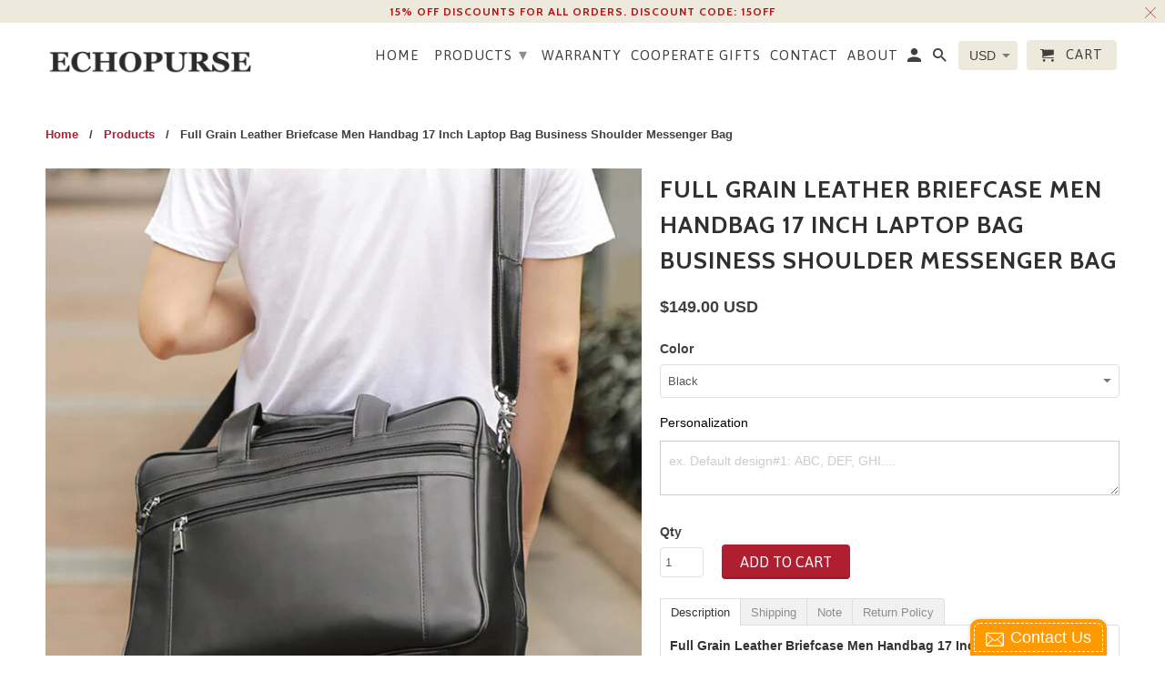

--- FILE ---
content_type: text/html; charset=utf-8
request_url: https://www.echopurse.com/products/full-grain-leather-briefcase-men-handbag-17-inch-laptop-bag-business-shoulder-messenger-bag
body_size: 42723
content:
<script src="https://apis.google.com/js/platform.js?onload=renderOptIn" async defer></script>

<script>
  window.renderOptIn = function() {
    window.gapi.load('surveyoptin', function() {
      window.gapi.surveyoptin.render(
        {
          // REQUIRED FIELDS
          "merchant_id": 122739335,
          "order_id": "ORDER_ID",
          "email": "CUSTOMER_EMAIL",
          "delivery_country": "COUNTRY_CODE",
          "estimated_delivery_date": "YYYY-MM-DD",

          // OPTIONAL FIELDS
          "products": [{"gtin":"GTIN1"}, {"gtin":"GTIN2"}]
        });
    });
  }
</script>
<!--<script src="https://apis.google.com/js/platform.js?onload=renderBadge" async defer></script>

<script>
  window.renderBadge = function() {
    var ratingBadgeContainer = document.createElement("div");
    document.body.appendChild(ratingBadgeContainer);
    window.gapi.load('ratingbadge', function() {
      window.gapi.ratingbadge.render(ratingBadgeContainer, {"merchant_id": 122739335});
    });
  }
</script>-->
<!DOCTYPE html>
<html lang="en">
  <head>
    <!-- Google Tag Manager -->
<script>(function(w,d,s,l,i){w[l]=w[l]||[];w[l].push({'gtm.start':
new Date().getTime(),event:'gtm.js'});var f=d.getElementsByTagName(s)[0],
j=d.createElement(s),dl=l!='dataLayer'?'&l='+l:'';j.async=true;j.src=
'https://www.googletagmanager.com/gtm.js?id='+i+dl;f.parentNode.insertBefore(j,f);
})(window,document,'script','dataLayer','GTM-MCLTFMGQ');</script>
<!-- End Google Tag Manager -->
    
<!-- Start of Booster Apps Seo-0.1-->
<title>Full Grain Leather Briefcase Men Handbag 17 Inch Laptop Bag Business Shoulder Messenger Bag | EchoPurse</title><meta name="description" content="Full Grain Leather Briefcase Men Handbag 17 Inch Laptop Bag Business Shoulder Messenger BagModel Number:  C1224Dimensions:  45 cm (L) x 13 cm (W) x 32 cm(H)  Material: Full Grain LeatherShoulder Strap: Adjustable &amp; RemovableColor: BlackA..." /><script type="application/ld+json">
  {
    "@context": "https://schema.org",
    "@type": "Organization",
    "name": "EchoPurse",
    "url": "https://www.echopurse.com",
    "description": "Echopurse Mainly Create Handmade Vintage Style Leather and Canvas Handbags, Camera Bags, Briefcase, Travel Bag, Satchel Bags, Backpack, Tote Bags, Wallet, Canvas Bags, Etc. ","image": "https://www.echopurse.com/cdn/shop/t/5/assets/logo.png?v=301",
      "logo": "https://www.echopurse.com/cdn/shop/t/5/assets/logo.png?v=301","sameAs": [""],
    "telephone": "2093899855",
    "address": {
      "@type": "PostalAddress",
      "streetAddress": "Room 1833, Ya yuan Commercial Building",
      "addressLocality": "JiNan",
      "addressRegion": "Shandong",
      "postalCode": "250000",
      "addressCountry": "China"
    }
  }
</script>

<script type="application/ld+json">
  {
    "@context": "https://schema.org",
    "@type": "WebSite",
    "name": "EchoPurse",
    "url": "https://www.echopurse.com",
    "potentialAction": {
      "@type": "SearchAction",
      "query-input": "required name=query",
      "target": "https://www.echopurse.com/search?q={query}"
    }
  }
</script><script type="application/ld+json">
  {
    "@context": "https://schema.org",
    "@type": "Product",
    "name": "Full Grain Leather Briefcase Men Handbag 17 Inch Laptop Bag Business Shoulder Messenger Bag",
    "brand": {"@type": "Brand","name": "echopurse"},
    "sku": "C1224Black",
    "mpn": "",
    "description": "Full Grain Leather Briefcase Men Handbag 17 Inch Laptop Bag Business Shoulder Messenger Bag\nModel Number:  C1224\nDimensions:  45 cm (L) x 13 cm (W) x 32 cm(H)  \nMaterial: Full Grain Leather\nShoulder Strap: Adjustable \u0026amp; Removable\nColor: Black\nApplication: Work, Business Trip\nFeature: \n* Long Adjustable Shoulder Strap\n* Solid Quality Silver Hardware\n* YKK Zipper\n* Cotton Lining\n* Can Fit up to 17\" Laptop, A4 File\n* Inside 1 Zipper Pocket, 1 Cell Phone Pocket, 1 Money Pocket, 1 Laptop Sleeve, 3 Pen Slots, 4 Card Holder\nNote：\n【Upkeep】1. Apply cream\/moisture lotion onto the leather surface, and use a soft cloth to complete the upkeep.2. Avoid cleaning products with alcohol, turpentine or other mineral spirits as they will discolor and dry out leather.3. Never allow water to soak into your bag. If the bag gets wet, do not use a hair dryer on it. Instead, absorb as much water as possible with a thick microfiber hand towel and allow the bag to air dry. Then, condition it again and store it.\nThe actual color of the item may be slightly different from the picture which is only a representation of the item’s style. The monitor used can significantly darken or change the displayed picture of the item, and there may also be some slight differences due to hand-dying process. All dimensions are manual measurement unavoidable error.",
    "url": "https://www.echopurse.com/products/full-grain-leather-briefcase-men-handbag-17-inch-laptop-bag-business-shoulder-messenger-bag","image": "https://www.echopurse.com/cdn/shop/products/Full_Grain_Leather_Briefcase_Men_Handbag_17_Inch_Laptop_Bag_Business_Shoulder_Messenger_Bag_1_800x.jpg?v=1579514010","itemCondition": "https://schema.org/NewCondition",
    "offers": [{
          "@type": "Offer","price": "149.00","priceCurrency": "USD",
          "itemCondition": "https://schema.org/NewCondition",
          "url": "https://www.echopurse.com/products/full-grain-leather-briefcase-men-handbag-17-inch-laptop-bag-business-shoulder-messenger-bag?variant=32092796878936",
          "sku": "C1224Black",
          "mpn": "",
          "availability" : "https://schema.org/InStock",
          "priceValidUntil": "2026-02-23","gtin14": ""}]}
</script>
<!-- end of Booster Apps SEO -->

    <meta name="google-site-verification" content="6ilRxgW_4IBVOKqRB2BfMo8y-Hz9UbFEdeqQWbIkkNM" />
    <meta charset="utf-8">
    <meta http-equiv="cleartype" content="on">
    <meta name="robots" content="index,follow">
<!-- Google Ads Remarketing Tag By FeedArmy Version 2.13 START -->
<!-- FeedArmy tutorial found at https://feedarmy.com/adding-google-adwords-remarketing-tag-to-shopify/ -->

<!-- CODE SETTINGS START -->
<!-- CODE SETTINGS START -->

<!-- Please add your Google Ads Audience Source Tag ID -->


<!-- Please add your alpha2 code, you can find it here: https://help.shopify.com/en/api/custom-storefronts/storefront-api/reference/enum/countrycode -->


<!-- if you have prices such as 1,000.00 set below to true, if you have prices such as 1.000,00 set below to false -->


<!-- set your product id values are default, product_id, parent_id, sku-->


<!-- CODE SETTINGS END -->
<!-- CODE SETTINGS END -->

<!-- ==================================== -->
<!-- DO NOT EDIT ANYTHING BELOW THIS LINE -->
<!-- Global site tag (gtag.js) - Ads. -->
<script async src="https://www.googletagmanager.com/gtag/js?id=AW-855341603"></script>
<script>
  window.dataLayer = window.dataLayer || [];
  function gtag(){dataLayer.push(arguments);}
  gtag('js', new Date());
  gtag('config', 'AW-855341603');
</script>
<!-- Global site tag (gtag.js) - Ads. -->



<script>
  gtag('event', 'view_item', {
    'send_to': 'AW-855341603',
	'value': 149.00,
	
    'items': [{
		
			'id': 'shopify_US_4457782837336_32092796878936',
		
      'google_business_vertical': 'retail'
    }]
	
  });
</script>
<!-- Google Ads Remarketing Tag By FeedArmy Version 2.13 END -->
    
    

    

    <!-- Custom Fonts -->
    
      <link href="//fonts.googleapis.com/css?family=.|Advent+Pro:light,normal,bold|Cabin:light,normal,bold|Asap:light,normal,bold|" rel="stylesheet" type="text/css" />
    

    

<meta name="author" content="EchoPurse">
<meta property="og:url" content="https://www.echopurse.com/products/full-grain-leather-briefcase-men-handbag-17-inch-laptop-bag-business-shoulder-messenger-bag">
<meta property="og:site_name" content="EchoPurse">


  <meta property="og:type" content="product">
  <meta property="og:title" content="Full Grain Leather Briefcase Men Handbag 17 Inch Laptop Bag Business Shoulder Messenger Bag">
  
    <meta property="og:image" content="http://www.echopurse.com/cdn/shop/products/Full_Grain_Leather_Briefcase_Men_Handbag_17_Inch_Laptop_Bag_Business_Shoulder_Messenger_Bag_1_600x.jpg?v=1579514010">
    <meta property="og:image:secure_url" content="https://www.echopurse.com/cdn/shop/products/Full_Grain_Leather_Briefcase_Men_Handbag_17_Inch_Laptop_Bag_Business_Shoulder_Messenger_Bag_1_600x.jpg?v=1579514010">
    
  
    <meta property="og:image" content="http://www.echopurse.com/cdn/shop/products/Full_Grain_Leather_Briefcase_Men_Handbag_17_Inch_Laptop_Bag_Business_Shoulder_Messenger_Bag_2_600x.jpg?v=1579514010">
    <meta property="og:image:secure_url" content="https://www.echopurse.com/cdn/shop/products/Full_Grain_Leather_Briefcase_Men_Handbag_17_Inch_Laptop_Bag_Business_Shoulder_Messenger_Bag_2_600x.jpg?v=1579514010">
    
  
    <meta property="og:image" content="http://www.echopurse.com/cdn/shop/products/Full_Grain_Leather_Briefcase_Men_Handbag_17_Inch_Laptop_Bag_Business_Shoulder_Messenger_Bag_3_600x.jpg?v=1579514010">
    <meta property="og:image:secure_url" content="https://www.echopurse.com/cdn/shop/products/Full_Grain_Leather_Briefcase_Men_Handbag_17_Inch_Laptop_Bag_Business_Shoulder_Messenger_Bag_3_600x.jpg?v=1579514010">
    
  
  <meta property="og:price:amount" content="149.00">
  <meta property="og:price:currency" content="USD">


  <meta property="og:description" content="Full Grain Leather Briefcase Men Handbag 17 Inch Laptop Bag Business Shoulder Messenger Bag Model Number:  C1224 Dimensions:  45 cm (L) x 13 cm (W) x 32 cm(H)   Material: Full Grain Leather Shoulder Strap: Adjustable &amp;amp; Removable Color: Black Application: Work, Business Trip Feature: * Long Adjustable Shoulder Strap">




  <meta name="twitter:site" content="@echopurse">

<meta name="twitter:card" content="summary">

  <meta name="twitter:title" content="Full Grain Leather Briefcase Men Handbag 17 Inch Laptop Bag Business Shoulder Messenger Bag">
  <meta name="twitter:description" content="Full Grain Leather Briefcase Men Handbag 17 Inch Laptop Bag Business Shoulder Messenger Bag Model Number:  C1224 Dimensions:  45 cm (L) x 13 cm (W) x 32 cm(H)   Material: Full Grain Leather Shoulder Strap: Adjustable &amp;amp; Removable Color: Black Application: Work, Business Trip Feature: * Long Adjustable Shoulder Strap * Solid Quality Silver Hardware * YKK Zipper * Cotton Lining * Can Fit up to 17&quot; Laptop, A4 File * Inside 1 Zipper Pocket, 1 Cell Phone Pocket, 1 Money Pocket, 1 Laptop Sleeve, 3 Pen Slots, 4 Card Holder Note： 【Upkeep】1. Apply cream/moisture lotion onto the leather surface, and use a soft cloth to complete the upkeep.2. Avoid cleaning products with alcohol, turpentine or other mineral spirits as they will discolor and dry out leather.3. Never allow water to soak into your bag. If the bag gets wet, do not use a hair dryer on it. Instead, absorb">
  <meta name="twitter:image" content="https://www.echopurse.com/cdn/shop/products/Full_Grain_Leather_Briefcase_Men_Handbag_17_Inch_Laptop_Bag_Business_Shoulder_Messenger_Bag_1_240x.jpg?v=1579514010">
  <meta name="twitter:image:width" content="240">
  <meta name="twitter:image:height" content="240">



    
    

    <!-- Mobile Specific Metas -->
    <meta name="HandheldFriendly" content="True">
    <meta name="MobileOptimized" content="320">
    <meta name="viewport" content="width=device-width,initial-scale=1">
    <meta name="theme-color" content="#ffffff">

    <!-- Stylesheets for Retina 4.3.0 -->
    <link href="//www.echopurse.com/cdn/shop/t/5/assets/styles.scss.css?v=136131649657473940851715669295" rel="stylesheet" type="text/css" media="all" />
    <!--[if lte IE 9]>
      <link href="//www.echopurse.com/cdn/shop/t/5/assets/ie.css?v=16370617434440559491521362401" rel="stylesheet" type="text/css" media="all" />
    <![endif]-->

    
      <link rel="shortcut icon" type="image/x-icon" href="//www.echopurse.com/cdn/shop/files/Echopurse_39884fb3-9952-4bd6-a677-60f415828af4_32x32.jpg?v=1614292521">
    

    <link rel="canonical" href="https://www.echopurse.com/products/full-grain-leather-briefcase-men-handbag-17-inch-laptop-bag-business-shoulder-messenger-bag" />

    

    <script src="//www.echopurse.com/cdn/shop/t/5/assets/app.js?v=12881554420382219411694056279" type="text/javascript"></script>
    <script>window.performance && window.performance.mark && window.performance.mark('shopify.content_for_header.start');</script><meta name="google-site-verification" content="6ilRxgW_4IBVOKqRB2BfMo8y-Hz9UbFEdeqQWbIkkNM">
<meta id="shopify-digital-wallet" name="shopify-digital-wallet" content="/20168107/digital_wallets/dialog">
<meta name="shopify-checkout-api-token" content="cc7b27059dfac06ca9bf04f3744b6542">
<meta id="in-context-paypal-metadata" data-shop-id="20168107" data-venmo-supported="false" data-environment="production" data-locale="en_US" data-paypal-v4="true" data-currency="USD">
<link rel="alternate" type="application/json+oembed" href="https://www.echopurse.com/products/full-grain-leather-briefcase-men-handbag-17-inch-laptop-bag-business-shoulder-messenger-bag.oembed">
<script async="async" src="/checkouts/internal/preloads.js?locale=en-US"></script>
<script id="shopify-features" type="application/json">{"accessToken":"cc7b27059dfac06ca9bf04f3744b6542","betas":["rich-media-storefront-analytics"],"domain":"www.echopurse.com","predictiveSearch":true,"shopId":20168107,"locale":"en"}</script>
<script>var Shopify = Shopify || {};
Shopify.shop = "besthandbags.myshopify.com";
Shopify.locale = "en";
Shopify.currency = {"active":"USD","rate":"1.0"};
Shopify.country = "US";
Shopify.theme = {"name":"Retina","id":1323696146,"schema_name":"Retina","schema_version":"4.2.7","theme_store_id":601,"role":"main"};
Shopify.theme.handle = "null";
Shopify.theme.style = {"id":null,"handle":null};
Shopify.cdnHost = "www.echopurse.com/cdn";
Shopify.routes = Shopify.routes || {};
Shopify.routes.root = "/";</script>
<script type="module">!function(o){(o.Shopify=o.Shopify||{}).modules=!0}(window);</script>
<script>!function(o){function n(){var o=[];function n(){o.push(Array.prototype.slice.apply(arguments))}return n.q=o,n}var t=o.Shopify=o.Shopify||{};t.loadFeatures=n(),t.autoloadFeatures=n()}(window);</script>
<script id="shop-js-analytics" type="application/json">{"pageType":"product"}</script>
<script defer="defer" async type="module" src="//www.echopurse.com/cdn/shopifycloud/shop-js/modules/v2/client.init-shop-cart-sync_BT-GjEfc.en.esm.js"></script>
<script defer="defer" async type="module" src="//www.echopurse.com/cdn/shopifycloud/shop-js/modules/v2/chunk.common_D58fp_Oc.esm.js"></script>
<script defer="defer" async type="module" src="//www.echopurse.com/cdn/shopifycloud/shop-js/modules/v2/chunk.modal_xMitdFEc.esm.js"></script>
<script type="module">
  await import("//www.echopurse.com/cdn/shopifycloud/shop-js/modules/v2/client.init-shop-cart-sync_BT-GjEfc.en.esm.js");
await import("//www.echopurse.com/cdn/shopifycloud/shop-js/modules/v2/chunk.common_D58fp_Oc.esm.js");
await import("//www.echopurse.com/cdn/shopifycloud/shop-js/modules/v2/chunk.modal_xMitdFEc.esm.js");

  window.Shopify.SignInWithShop?.initShopCartSync?.({"fedCMEnabled":true,"windoidEnabled":true});

</script>
<script>(function() {
  var isLoaded = false;
  function asyncLoad() {
    if (isLoaded) return;
    isLoaded = true;
    var urls = ["https:\/\/static.zotabox.com\/2\/a\/2a9a880b2b6b35c12ada3bd1d444fa3a\/widgets.js?shop=besthandbags.myshopify.com","\/\/cdn.ywxi.net\/js\/partner-shopify.js?shop=besthandbags.myshopify.com","\/\/cdn.trustedsite.com\/js\/partner-shopify.js?shop=besthandbags.myshopify.com","\/\/cdn.trustedsite.com\/js\/partner-shopify.js?shop=besthandbags.myshopify.com","https:\/\/cdn.pushowl.com\/latest\/sdks\/pushowl-shopify.js?subdomain=besthandbags\u0026environment=production\u0026guid=46e9c031-8dfe-4833-818d-0a302cfcce35\u0026shop=besthandbags.myshopify.com"];
    for (var i = 0; i < urls.length; i++) {
      var s = document.createElement('script');
      s.type = 'text/javascript';
      s.async = true;
      s.src = urls[i];
      var x = document.getElementsByTagName('script')[0];
      x.parentNode.insertBefore(s, x);
    }
  };
  if(window.attachEvent) {
    window.attachEvent('onload', asyncLoad);
  } else {
    window.addEventListener('load', asyncLoad, false);
  }
})();</script>
<script id="__st">var __st={"a":20168107,"offset":28800,"reqid":"635200a9-58bc-45e1-848d-235bf4e7e121-1769227497","pageurl":"www.echopurse.com\/products\/full-grain-leather-briefcase-men-handbag-17-inch-laptop-bag-business-shoulder-messenger-bag","u":"ede1ccb47094","p":"product","rtyp":"product","rid":4457782837336};</script>
<script>window.ShopifyPaypalV4VisibilityTracking = true;</script>
<script id="captcha-bootstrap">!function(){'use strict';const t='contact',e='account',n='new_comment',o=[[t,t],['blogs',n],['comments',n],[t,'customer']],c=[[e,'customer_login'],[e,'guest_login'],[e,'recover_customer_password'],[e,'create_customer']],r=t=>t.map((([t,e])=>`form[action*='/${t}']:not([data-nocaptcha='true']) input[name='form_type'][value='${e}']`)).join(','),a=t=>()=>t?[...document.querySelectorAll(t)].map((t=>t.form)):[];function s(){const t=[...o],e=r(t);return a(e)}const i='password',u='form_key',d=['recaptcha-v3-token','g-recaptcha-response','h-captcha-response',i],f=()=>{try{return window.sessionStorage}catch{return}},m='__shopify_v',_=t=>t.elements[u];function p(t,e,n=!1){try{const o=window.sessionStorage,c=JSON.parse(o.getItem(e)),{data:r}=function(t){const{data:e,action:n}=t;return t[m]||n?{data:e,action:n}:{data:t,action:n}}(c);for(const[e,n]of Object.entries(r))t.elements[e]&&(t.elements[e].value=n);n&&o.removeItem(e)}catch(o){console.error('form repopulation failed',{error:o})}}const l='form_type',E='cptcha';function T(t){t.dataset[E]=!0}const w=window,h=w.document,L='Shopify',v='ce_forms',y='captcha';let A=!1;((t,e)=>{const n=(g='f06e6c50-85a8-45c8-87d0-21a2b65856fe',I='https://cdn.shopify.com/shopifycloud/storefront-forms-hcaptcha/ce_storefront_forms_captcha_hcaptcha.v1.5.2.iife.js',D={infoText:'Protected by hCaptcha',privacyText:'Privacy',termsText:'Terms'},(t,e,n)=>{const o=w[L][v],c=o.bindForm;if(c)return c(t,g,e,D).then(n);var r;o.q.push([[t,g,e,D],n]),r=I,A||(h.body.append(Object.assign(h.createElement('script'),{id:'captcha-provider',async:!0,src:r})),A=!0)});var g,I,D;w[L]=w[L]||{},w[L][v]=w[L][v]||{},w[L][v].q=[],w[L][y]=w[L][y]||{},w[L][y].protect=function(t,e){n(t,void 0,e),T(t)},Object.freeze(w[L][y]),function(t,e,n,w,h,L){const[v,y,A,g]=function(t,e,n){const i=e?o:[],u=t?c:[],d=[...i,...u],f=r(d),m=r(i),_=r(d.filter((([t,e])=>n.includes(e))));return[a(f),a(m),a(_),s()]}(w,h,L),I=t=>{const e=t.target;return e instanceof HTMLFormElement?e:e&&e.form},D=t=>v().includes(t);t.addEventListener('submit',(t=>{const e=I(t);if(!e)return;const n=D(e)&&!e.dataset.hcaptchaBound&&!e.dataset.recaptchaBound,o=_(e),c=g().includes(e)&&(!o||!o.value);(n||c)&&t.preventDefault(),c&&!n&&(function(t){try{if(!f())return;!function(t){const e=f();if(!e)return;const n=_(t);if(!n)return;const o=n.value;o&&e.removeItem(o)}(t);const e=Array.from(Array(32),(()=>Math.random().toString(36)[2])).join('');!function(t,e){_(t)||t.append(Object.assign(document.createElement('input'),{type:'hidden',name:u})),t.elements[u].value=e}(t,e),function(t,e){const n=f();if(!n)return;const o=[...t.querySelectorAll(`input[type='${i}']`)].map((({name:t})=>t)),c=[...d,...o],r={};for(const[a,s]of new FormData(t).entries())c.includes(a)||(r[a]=s);n.setItem(e,JSON.stringify({[m]:1,action:t.action,data:r}))}(t,e)}catch(e){console.error('failed to persist form',e)}}(e),e.submit())}));const S=(t,e)=>{t&&!t.dataset[E]&&(n(t,e.some((e=>e===t))),T(t))};for(const o of['focusin','change'])t.addEventListener(o,(t=>{const e=I(t);D(e)&&S(e,y())}));const B=e.get('form_key'),M=e.get(l),P=B&&M;t.addEventListener('DOMContentLoaded',(()=>{const t=y();if(P)for(const e of t)e.elements[l].value===M&&p(e,B);[...new Set([...A(),...v().filter((t=>'true'===t.dataset.shopifyCaptcha))])].forEach((e=>S(e,t)))}))}(h,new URLSearchParams(w.location.search),n,t,e,['guest_login'])})(!0,!0)}();</script>
<script integrity="sha256-4kQ18oKyAcykRKYeNunJcIwy7WH5gtpwJnB7kiuLZ1E=" data-source-attribution="shopify.loadfeatures" defer="defer" src="//www.echopurse.com/cdn/shopifycloud/storefront/assets/storefront/load_feature-a0a9edcb.js" crossorigin="anonymous"></script>
<script data-source-attribution="shopify.dynamic_checkout.dynamic.init">var Shopify=Shopify||{};Shopify.PaymentButton=Shopify.PaymentButton||{isStorefrontPortableWallets:!0,init:function(){window.Shopify.PaymentButton.init=function(){};var t=document.createElement("script");t.src="https://www.echopurse.com/cdn/shopifycloud/portable-wallets/latest/portable-wallets.en.js",t.type="module",document.head.appendChild(t)}};
</script>
<script data-source-attribution="shopify.dynamic_checkout.buyer_consent">
  function portableWalletsHideBuyerConsent(e){var t=document.getElementById("shopify-buyer-consent"),n=document.getElementById("shopify-subscription-policy-button");t&&n&&(t.classList.add("hidden"),t.setAttribute("aria-hidden","true"),n.removeEventListener("click",e))}function portableWalletsShowBuyerConsent(e){var t=document.getElementById("shopify-buyer-consent"),n=document.getElementById("shopify-subscription-policy-button");t&&n&&(t.classList.remove("hidden"),t.removeAttribute("aria-hidden"),n.addEventListener("click",e))}window.Shopify?.PaymentButton&&(window.Shopify.PaymentButton.hideBuyerConsent=portableWalletsHideBuyerConsent,window.Shopify.PaymentButton.showBuyerConsent=portableWalletsShowBuyerConsent);
</script>
<script data-source-attribution="shopify.dynamic_checkout.cart.bootstrap">document.addEventListener("DOMContentLoaded",(function(){function t(){return document.querySelector("shopify-accelerated-checkout-cart, shopify-accelerated-checkout")}if(t())Shopify.PaymentButton.init();else{new MutationObserver((function(e,n){t()&&(Shopify.PaymentButton.init(),n.disconnect())})).observe(document.body,{childList:!0,subtree:!0})}}));
</script>
<script id='scb4127' type='text/javascript' async='' src='https://www.echopurse.com/cdn/shopifycloud/privacy-banner/storefront-banner.js'></script><link id="shopify-accelerated-checkout-styles" rel="stylesheet" media="screen" href="https://www.echopurse.com/cdn/shopifycloud/portable-wallets/latest/accelerated-checkout-backwards-compat.css" crossorigin="anonymous">
<style id="shopify-accelerated-checkout-cart">
        #shopify-buyer-consent {
  margin-top: 1em;
  display: inline-block;
  width: 100%;
}

#shopify-buyer-consent.hidden {
  display: none;
}

#shopify-subscription-policy-button {
  background: none;
  border: none;
  padding: 0;
  text-decoration: underline;
  font-size: inherit;
  cursor: pointer;
}

#shopify-subscription-policy-button::before {
  box-shadow: none;
}

      </style>

<script>window.performance && window.performance.mark && window.performance.mark('shopify.content_for_header.end');</script>

    <noscript>
      <style>
        .lazyload--mirage+.transition-helper {
          display: none;
        }
        .image__fallback {
          width: 100vw;
          display: block !important;
          max-width: 100vw !important;
          margin-bottom: 0;
        }
        .no-js-only {
          display: inherit !important;
        }
        .icon-cart.cart-button {
          display: none;
        }
        .lazyload {
          opacity: 1;
          -webkit-filter: blur(0);
          filter: blur(0);
        }
        .animate_right,
        .animate_left,
        .animate_up,
        .animate_down {
          opacity: 1;
        }
        .flexslider .slides>li {
          display: block;
        }
      </style>
    </noscript>
  <!-- "snippets/sca-quick-view-init.liquid" was not rendered, the associated app was uninstalled -->
 
	<script>var loox_global_hash = '1618553738123';</script><script>var loox_widgeton_caret = {"visible":true};</script><style>.loox-reviews-default { max-width: 1200px; margin: 0 auto; }.loox-rating .loox-icon { color:#000000; }.loox-rating .loox-icon.loox-caret { color:#333; cursor: pointer; }</style>
<!-- BEGIN app block: shopify://apps/textbox-by-textify/blocks/app-embed/b5626f69-87af-4a23-ada4-1674452f85d0 --><script>console.log("Textify v1.06")</script>


<script>
  const primaryScript = document.createElement('script');
  primaryScript.src = "https://textify-cdn.com/textbox.js";
  primaryScript.defer = true;

  primaryScript.onerror = function () {
    const fallbackScript = document.createElement('script');
    fallbackScript.src = "https://cdn.shopify.com/s/files/1/0817/9846/3789/files/textbox.js";
    fallbackScript.defer = true;
    document.head.appendChild(fallbackScript);
  };
  document.head.appendChild(primaryScript);
</script>

<!-- END app block --><script src="https://cdn.shopify.com/extensions/1f805629-c1d3-44c5-afa0-f2ef641295ef/booster-page-speed-optimizer-1/assets/speed-embed.js" type="text/javascript" defer="defer"></script>
<link href="https://monorail-edge.shopifysvc.com" rel="dns-prefetch">
<script>(function(){if ("sendBeacon" in navigator && "performance" in window) {try {var session_token_from_headers = performance.getEntriesByType('navigation')[0].serverTiming.find(x => x.name == '_s').description;} catch {var session_token_from_headers = undefined;}var session_cookie_matches = document.cookie.match(/_shopify_s=([^;]*)/);var session_token_from_cookie = session_cookie_matches && session_cookie_matches.length === 2 ? session_cookie_matches[1] : "";var session_token = session_token_from_headers || session_token_from_cookie || "";function handle_abandonment_event(e) {var entries = performance.getEntries().filter(function(entry) {return /monorail-edge.shopifysvc.com/.test(entry.name);});if (!window.abandonment_tracked && entries.length === 0) {window.abandonment_tracked = true;var currentMs = Date.now();var navigation_start = performance.timing.navigationStart;var payload = {shop_id: 20168107,url: window.location.href,navigation_start,duration: currentMs - navigation_start,session_token,page_type: "product"};window.navigator.sendBeacon("https://monorail-edge.shopifysvc.com/v1/produce", JSON.stringify({schema_id: "online_store_buyer_site_abandonment/1.1",payload: payload,metadata: {event_created_at_ms: currentMs,event_sent_at_ms: currentMs}}));}}window.addEventListener('pagehide', handle_abandonment_event);}}());</script>
<script id="web-pixels-manager-setup">(function e(e,d,r,n,o){if(void 0===o&&(o={}),!Boolean(null===(a=null===(i=window.Shopify)||void 0===i?void 0:i.analytics)||void 0===a?void 0:a.replayQueue)){var i,a;window.Shopify=window.Shopify||{};var t=window.Shopify;t.analytics=t.analytics||{};var s=t.analytics;s.replayQueue=[],s.publish=function(e,d,r){return s.replayQueue.push([e,d,r]),!0};try{self.performance.mark("wpm:start")}catch(e){}var l=function(){var e={modern:/Edge?\/(1{2}[4-9]|1[2-9]\d|[2-9]\d{2}|\d{4,})\.\d+(\.\d+|)|Firefox\/(1{2}[4-9]|1[2-9]\d|[2-9]\d{2}|\d{4,})\.\d+(\.\d+|)|Chrom(ium|e)\/(9{2}|\d{3,})\.\d+(\.\d+|)|(Maci|X1{2}).+ Version\/(15\.\d+|(1[6-9]|[2-9]\d|\d{3,})\.\d+)([,.]\d+|)( \(\w+\)|)( Mobile\/\w+|) Safari\/|Chrome.+OPR\/(9{2}|\d{3,})\.\d+\.\d+|(CPU[ +]OS|iPhone[ +]OS|CPU[ +]iPhone|CPU IPhone OS|CPU iPad OS)[ +]+(15[._]\d+|(1[6-9]|[2-9]\d|\d{3,})[._]\d+)([._]\d+|)|Android:?[ /-](13[3-9]|1[4-9]\d|[2-9]\d{2}|\d{4,})(\.\d+|)(\.\d+|)|Android.+Firefox\/(13[5-9]|1[4-9]\d|[2-9]\d{2}|\d{4,})\.\d+(\.\d+|)|Android.+Chrom(ium|e)\/(13[3-9]|1[4-9]\d|[2-9]\d{2}|\d{4,})\.\d+(\.\d+|)|SamsungBrowser\/([2-9]\d|\d{3,})\.\d+/,legacy:/Edge?\/(1[6-9]|[2-9]\d|\d{3,})\.\d+(\.\d+|)|Firefox\/(5[4-9]|[6-9]\d|\d{3,})\.\d+(\.\d+|)|Chrom(ium|e)\/(5[1-9]|[6-9]\d|\d{3,})\.\d+(\.\d+|)([\d.]+$|.*Safari\/(?![\d.]+ Edge\/[\d.]+$))|(Maci|X1{2}).+ Version\/(10\.\d+|(1[1-9]|[2-9]\d|\d{3,})\.\d+)([,.]\d+|)( \(\w+\)|)( Mobile\/\w+|) Safari\/|Chrome.+OPR\/(3[89]|[4-9]\d|\d{3,})\.\d+\.\d+|(CPU[ +]OS|iPhone[ +]OS|CPU[ +]iPhone|CPU IPhone OS|CPU iPad OS)[ +]+(10[._]\d+|(1[1-9]|[2-9]\d|\d{3,})[._]\d+)([._]\d+|)|Android:?[ /-](13[3-9]|1[4-9]\d|[2-9]\d{2}|\d{4,})(\.\d+|)(\.\d+|)|Mobile Safari.+OPR\/([89]\d|\d{3,})\.\d+\.\d+|Android.+Firefox\/(13[5-9]|1[4-9]\d|[2-9]\d{2}|\d{4,})\.\d+(\.\d+|)|Android.+Chrom(ium|e)\/(13[3-9]|1[4-9]\d|[2-9]\d{2}|\d{4,})\.\d+(\.\d+|)|Android.+(UC? ?Browser|UCWEB|U3)[ /]?(15\.([5-9]|\d{2,})|(1[6-9]|[2-9]\d|\d{3,})\.\d+)\.\d+|SamsungBrowser\/(5\.\d+|([6-9]|\d{2,})\.\d+)|Android.+MQ{2}Browser\/(14(\.(9|\d{2,})|)|(1[5-9]|[2-9]\d|\d{3,})(\.\d+|))(\.\d+|)|K[Aa][Ii]OS\/(3\.\d+|([4-9]|\d{2,})\.\d+)(\.\d+|)/},d=e.modern,r=e.legacy,n=navigator.userAgent;return n.match(d)?"modern":n.match(r)?"legacy":"unknown"}(),u="modern"===l?"modern":"legacy",c=(null!=n?n:{modern:"",legacy:""})[u],f=function(e){return[e.baseUrl,"/wpm","/b",e.hashVersion,"modern"===e.buildTarget?"m":"l",".js"].join("")}({baseUrl:d,hashVersion:r,buildTarget:u}),m=function(e){var d=e.version,r=e.bundleTarget,n=e.surface,o=e.pageUrl,i=e.monorailEndpoint;return{emit:function(e){var a=e.status,t=e.errorMsg,s=(new Date).getTime(),l=JSON.stringify({metadata:{event_sent_at_ms:s},events:[{schema_id:"web_pixels_manager_load/3.1",payload:{version:d,bundle_target:r,page_url:o,status:a,surface:n,error_msg:t},metadata:{event_created_at_ms:s}}]});if(!i)return console&&console.warn&&console.warn("[Web Pixels Manager] No Monorail endpoint provided, skipping logging."),!1;try{return self.navigator.sendBeacon.bind(self.navigator)(i,l)}catch(e){}var u=new XMLHttpRequest;try{return u.open("POST",i,!0),u.setRequestHeader("Content-Type","text/plain"),u.send(l),!0}catch(e){return console&&console.warn&&console.warn("[Web Pixels Manager] Got an unhandled error while logging to Monorail."),!1}}}}({version:r,bundleTarget:l,surface:e.surface,pageUrl:self.location.href,monorailEndpoint:e.monorailEndpoint});try{o.browserTarget=l,function(e){var d=e.src,r=e.async,n=void 0===r||r,o=e.onload,i=e.onerror,a=e.sri,t=e.scriptDataAttributes,s=void 0===t?{}:t,l=document.createElement("script"),u=document.querySelector("head"),c=document.querySelector("body");if(l.async=n,l.src=d,a&&(l.integrity=a,l.crossOrigin="anonymous"),s)for(var f in s)if(Object.prototype.hasOwnProperty.call(s,f))try{l.dataset[f]=s[f]}catch(e){}if(o&&l.addEventListener("load",o),i&&l.addEventListener("error",i),u)u.appendChild(l);else{if(!c)throw new Error("Did not find a head or body element to append the script");c.appendChild(l)}}({src:f,async:!0,onload:function(){if(!function(){var e,d;return Boolean(null===(d=null===(e=window.Shopify)||void 0===e?void 0:e.analytics)||void 0===d?void 0:d.initialized)}()){var d=window.webPixelsManager.init(e)||void 0;if(d){var r=window.Shopify.analytics;r.replayQueue.forEach((function(e){var r=e[0],n=e[1],o=e[2];d.publishCustomEvent(r,n,o)})),r.replayQueue=[],r.publish=d.publishCustomEvent,r.visitor=d.visitor,r.initialized=!0}}},onerror:function(){return m.emit({status:"failed",errorMsg:"".concat(f," has failed to load")})},sri:function(e){var d=/^sha384-[A-Za-z0-9+/=]+$/;return"string"==typeof e&&d.test(e)}(c)?c:"",scriptDataAttributes:o}),m.emit({status:"loading"})}catch(e){m.emit({status:"failed",errorMsg:(null==e?void 0:e.message)||"Unknown error"})}}})({shopId: 20168107,storefrontBaseUrl: "https://www.echopurse.com",extensionsBaseUrl: "https://extensions.shopifycdn.com/cdn/shopifycloud/web-pixels-manager",monorailEndpoint: "https://monorail-edge.shopifysvc.com/unstable/produce_batch",surface: "storefront-renderer",enabledBetaFlags: ["2dca8a86"],webPixelsConfigList: [{"id":"835453202","configuration":"{\"config\":\"{\\\"pixel_id\\\":\\\"G-JLYM3KJ9E3\\\",\\\"target_country\\\":\\\"US\\\",\\\"gtag_events\\\":[{\\\"type\\\":\\\"search\\\",\\\"action_label\\\":[\\\"G-JLYM3KJ9E3\\\",\\\"AW-855341603\\\/8vFjCO3U1IkBEKP07ZcD\\\"]},{\\\"type\\\":\\\"begin_checkout\\\",\\\"action_label\\\":[\\\"G-JLYM3KJ9E3\\\",\\\"AW-855341603\\\/LfO-COrU1IkBEKP07ZcD\\\"]},{\\\"type\\\":\\\"view_item\\\",\\\"action_label\\\":[\\\"G-JLYM3KJ9E3\\\",\\\"AW-855341603\\\/q6t5COTU1IkBEKP07ZcD\\\",\\\"MC-DX4J35549H\\\"]},{\\\"type\\\":\\\"purchase\\\",\\\"action_label\\\":[\\\"G-JLYM3KJ9E3\\\",\\\"AW-855341603\\\/AJscCOHU1IkBEKP07ZcD\\\",\\\"MC-DX4J35549H\\\"]},{\\\"type\\\":\\\"page_view\\\",\\\"action_label\\\":[\\\"G-JLYM3KJ9E3\\\",\\\"AW-855341603\\\/gSfpCN7U1IkBEKP07ZcD\\\",\\\"MC-DX4J35549H\\\"]},{\\\"type\\\":\\\"add_payment_info\\\",\\\"action_label\\\":[\\\"G-JLYM3KJ9E3\\\",\\\"AW-855341603\\\/uNGZCPDU1IkBEKP07ZcD\\\"]},{\\\"type\\\":\\\"add_to_cart\\\",\\\"action_label\\\":[\\\"G-JLYM3KJ9E3\\\",\\\"AW-855341603\\\/E-SyCOfU1IkBEKP07ZcD\\\"]}],\\\"enable_monitoring_mode\\\":false}\"}","eventPayloadVersion":"v1","runtimeContext":"OPEN","scriptVersion":"b2a88bafab3e21179ed38636efcd8a93","type":"APP","apiClientId":1780363,"privacyPurposes":[],"dataSharingAdjustments":{"protectedCustomerApprovalScopes":["read_customer_address","read_customer_email","read_customer_name","read_customer_personal_data","read_customer_phone"]}},{"id":"231801106","configuration":"{\"tagID\":\"2614594003763\"}","eventPayloadVersion":"v1","runtimeContext":"STRICT","scriptVersion":"18031546ee651571ed29edbe71a3550b","type":"APP","apiClientId":3009811,"privacyPurposes":["ANALYTICS","MARKETING","SALE_OF_DATA"],"dataSharingAdjustments":{"protectedCustomerApprovalScopes":["read_customer_address","read_customer_email","read_customer_name","read_customer_personal_data","read_customer_phone"]}},{"id":"83525906","configuration":"{\"hashed_organization_id\":\"e81768180f4fa22613241a1517cc578f_v1\",\"app_key\":\"besthandbags\",\"allow_collect_personal_data\":\"true\"}","eventPayloadVersion":"v1","runtimeContext":"STRICT","scriptVersion":"c3e64302e4c6a915b615bb03ddf3784a","type":"APP","apiClientId":111542,"privacyPurposes":["ANALYTICS","MARKETING","SALE_OF_DATA"],"dataSharingAdjustments":{"protectedCustomerApprovalScopes":["read_customer_address","read_customer_email","read_customer_name","read_customer_personal_data","read_customer_phone"]}},{"id":"100368658","eventPayloadVersion":"1","runtimeContext":"LAX","scriptVersion":"1","type":"CUSTOM","privacyPurposes":["ANALYTICS","MARKETING","SALE_OF_DATA"],"name":"GTM"},{"id":"144048402","eventPayloadVersion":"v1","runtimeContext":"LAX","scriptVersion":"1","type":"CUSTOM","privacyPurposes":["MARKETING"],"name":"Meta pixel (migrated)"},{"id":"shopify-app-pixel","configuration":"{}","eventPayloadVersion":"v1","runtimeContext":"STRICT","scriptVersion":"0450","apiClientId":"shopify-pixel","type":"APP","privacyPurposes":["ANALYTICS","MARKETING"]},{"id":"shopify-custom-pixel","eventPayloadVersion":"v1","runtimeContext":"LAX","scriptVersion":"0450","apiClientId":"shopify-pixel","type":"CUSTOM","privacyPurposes":["ANALYTICS","MARKETING"]}],isMerchantRequest: false,initData: {"shop":{"name":"EchoPurse","paymentSettings":{"currencyCode":"USD"},"myshopifyDomain":"besthandbags.myshopify.com","countryCode":"CN","storefrontUrl":"https:\/\/www.echopurse.com"},"customer":null,"cart":null,"checkout":null,"productVariants":[{"price":{"amount":149.0,"currencyCode":"USD"},"product":{"title":"Full Grain Leather Briefcase Men Handbag 17 Inch Laptop Bag Business Shoulder Messenger Bag","vendor":"echopurse","id":"4457782837336","untranslatedTitle":"Full Grain Leather Briefcase Men Handbag 17 Inch Laptop Bag Business Shoulder Messenger Bag","url":"\/products\/full-grain-leather-briefcase-men-handbag-17-inch-laptop-bag-business-shoulder-messenger-bag","type":"Leather Briefcase"},"id":"32092796878936","image":{"src":"\/\/www.echopurse.com\/cdn\/shop\/products\/Full_Grain_Leather_Briefcase_Men_Handbag_17_Inch_Laptop_Bag_Business_Shoulder_Messenger_Bag_1.jpg?v=1579514010"},"sku":"C1224Black","title":"Black","untranslatedTitle":"Black"}],"purchasingCompany":null},},"https://www.echopurse.com/cdn","fcfee988w5aeb613cpc8e4bc33m6693e112",{"modern":"","legacy":""},{"shopId":"20168107","storefrontBaseUrl":"https:\/\/www.echopurse.com","extensionBaseUrl":"https:\/\/extensions.shopifycdn.com\/cdn\/shopifycloud\/web-pixels-manager","surface":"storefront-renderer","enabledBetaFlags":"[\"2dca8a86\"]","isMerchantRequest":"false","hashVersion":"fcfee988w5aeb613cpc8e4bc33m6693e112","publish":"custom","events":"[[\"page_viewed\",{}],[\"product_viewed\",{\"productVariant\":{\"price\":{\"amount\":149.0,\"currencyCode\":\"USD\"},\"product\":{\"title\":\"Full Grain Leather Briefcase Men Handbag 17 Inch Laptop Bag Business Shoulder Messenger Bag\",\"vendor\":\"echopurse\",\"id\":\"4457782837336\",\"untranslatedTitle\":\"Full Grain Leather Briefcase Men Handbag 17 Inch Laptop Bag Business Shoulder Messenger Bag\",\"url\":\"\/products\/full-grain-leather-briefcase-men-handbag-17-inch-laptop-bag-business-shoulder-messenger-bag\",\"type\":\"Leather Briefcase\"},\"id\":\"32092796878936\",\"image\":{\"src\":\"\/\/www.echopurse.com\/cdn\/shop\/products\/Full_Grain_Leather_Briefcase_Men_Handbag_17_Inch_Laptop_Bag_Business_Shoulder_Messenger_Bag_1.jpg?v=1579514010\"},\"sku\":\"C1224Black\",\"title\":\"Black\",\"untranslatedTitle\":\"Black\"}}]]"});</script><script>
  window.ShopifyAnalytics = window.ShopifyAnalytics || {};
  window.ShopifyAnalytics.meta = window.ShopifyAnalytics.meta || {};
  window.ShopifyAnalytics.meta.currency = 'USD';
  var meta = {"product":{"id":4457782837336,"gid":"gid:\/\/shopify\/Product\/4457782837336","vendor":"echopurse","type":"Leather Briefcase","handle":"full-grain-leather-briefcase-men-handbag-17-inch-laptop-bag-business-shoulder-messenger-bag","variants":[{"id":32092796878936,"price":14900,"name":"Full Grain Leather Briefcase Men Handbag 17 Inch Laptop Bag Business Shoulder Messenger Bag - Black","public_title":"Black","sku":"C1224Black"}],"remote":false},"page":{"pageType":"product","resourceType":"product","resourceId":4457782837336,"requestId":"635200a9-58bc-45e1-848d-235bf4e7e121-1769227497"}};
  for (var attr in meta) {
    window.ShopifyAnalytics.meta[attr] = meta[attr];
  }
</script>
<script class="analytics">
  (function () {
    var customDocumentWrite = function(content) {
      var jquery = null;

      if (window.jQuery) {
        jquery = window.jQuery;
      } else if (window.Checkout && window.Checkout.$) {
        jquery = window.Checkout.$;
      }

      if (jquery) {
        jquery('body').append(content);
      }
    };

    var hasLoggedConversion = function(token) {
      if (token) {
        return document.cookie.indexOf('loggedConversion=' + token) !== -1;
      }
      return false;
    }

    var setCookieIfConversion = function(token) {
      if (token) {
        var twoMonthsFromNow = new Date(Date.now());
        twoMonthsFromNow.setMonth(twoMonthsFromNow.getMonth() + 2);

        document.cookie = 'loggedConversion=' + token + '; expires=' + twoMonthsFromNow;
      }
    }

    var trekkie = window.ShopifyAnalytics.lib = window.trekkie = window.trekkie || [];
    if (trekkie.integrations) {
      return;
    }
    trekkie.methods = [
      'identify',
      'page',
      'ready',
      'track',
      'trackForm',
      'trackLink'
    ];
    trekkie.factory = function(method) {
      return function() {
        var args = Array.prototype.slice.call(arguments);
        args.unshift(method);
        trekkie.push(args);
        return trekkie;
      };
    };
    for (var i = 0; i < trekkie.methods.length; i++) {
      var key = trekkie.methods[i];
      trekkie[key] = trekkie.factory(key);
    }
    trekkie.load = function(config) {
      trekkie.config = config || {};
      trekkie.config.initialDocumentCookie = document.cookie;
      var first = document.getElementsByTagName('script')[0];
      var script = document.createElement('script');
      script.type = 'text/javascript';
      script.onerror = function(e) {
        var scriptFallback = document.createElement('script');
        scriptFallback.type = 'text/javascript';
        scriptFallback.onerror = function(error) {
                var Monorail = {
      produce: function produce(monorailDomain, schemaId, payload) {
        var currentMs = new Date().getTime();
        var event = {
          schema_id: schemaId,
          payload: payload,
          metadata: {
            event_created_at_ms: currentMs,
            event_sent_at_ms: currentMs
          }
        };
        return Monorail.sendRequest("https://" + monorailDomain + "/v1/produce", JSON.stringify(event));
      },
      sendRequest: function sendRequest(endpointUrl, payload) {
        // Try the sendBeacon API
        if (window && window.navigator && typeof window.navigator.sendBeacon === 'function' && typeof window.Blob === 'function' && !Monorail.isIos12()) {
          var blobData = new window.Blob([payload], {
            type: 'text/plain'
          });

          if (window.navigator.sendBeacon(endpointUrl, blobData)) {
            return true;
          } // sendBeacon was not successful

        } // XHR beacon

        var xhr = new XMLHttpRequest();

        try {
          xhr.open('POST', endpointUrl);
          xhr.setRequestHeader('Content-Type', 'text/plain');
          xhr.send(payload);
        } catch (e) {
          console.log(e);
        }

        return false;
      },
      isIos12: function isIos12() {
        return window.navigator.userAgent.lastIndexOf('iPhone; CPU iPhone OS 12_') !== -1 || window.navigator.userAgent.lastIndexOf('iPad; CPU OS 12_') !== -1;
      }
    };
    Monorail.produce('monorail-edge.shopifysvc.com',
      'trekkie_storefront_load_errors/1.1',
      {shop_id: 20168107,
      theme_id: 1323696146,
      app_name: "storefront",
      context_url: window.location.href,
      source_url: "//www.echopurse.com/cdn/s/trekkie.storefront.8d95595f799fbf7e1d32231b9a28fd43b70c67d3.min.js"});

        };
        scriptFallback.async = true;
        scriptFallback.src = '//www.echopurse.com/cdn/s/trekkie.storefront.8d95595f799fbf7e1d32231b9a28fd43b70c67d3.min.js';
        first.parentNode.insertBefore(scriptFallback, first);
      };
      script.async = true;
      script.src = '//www.echopurse.com/cdn/s/trekkie.storefront.8d95595f799fbf7e1d32231b9a28fd43b70c67d3.min.js';
      first.parentNode.insertBefore(script, first);
    };
    trekkie.load(
      {"Trekkie":{"appName":"storefront","development":false,"defaultAttributes":{"shopId":20168107,"isMerchantRequest":null,"themeId":1323696146,"themeCityHash":"7124389408254329982","contentLanguage":"en","currency":"USD","eventMetadataId":"aca5cf8c-3882-48d7-af33-075d62bc5788"},"isServerSideCookieWritingEnabled":true,"monorailRegion":"shop_domain","enabledBetaFlags":["65f19447"]},"Session Attribution":{},"S2S":{"facebookCapiEnabled":false,"source":"trekkie-storefront-renderer","apiClientId":580111}}
    );

    var loaded = false;
    trekkie.ready(function() {
      if (loaded) return;
      loaded = true;

      window.ShopifyAnalytics.lib = window.trekkie;

      var originalDocumentWrite = document.write;
      document.write = customDocumentWrite;
      try { window.ShopifyAnalytics.merchantGoogleAnalytics.call(this); } catch(error) {};
      document.write = originalDocumentWrite;

      window.ShopifyAnalytics.lib.page(null,{"pageType":"product","resourceType":"product","resourceId":4457782837336,"requestId":"635200a9-58bc-45e1-848d-235bf4e7e121-1769227497","shopifyEmitted":true});

      var match = window.location.pathname.match(/checkouts\/(.+)\/(thank_you|post_purchase)/)
      var token = match? match[1]: undefined;
      if (!hasLoggedConversion(token)) {
        setCookieIfConversion(token);
        window.ShopifyAnalytics.lib.track("Viewed Product",{"currency":"USD","variantId":32092796878936,"productId":4457782837336,"productGid":"gid:\/\/shopify\/Product\/4457782837336","name":"Full Grain Leather Briefcase Men Handbag 17 Inch Laptop Bag Business Shoulder Messenger Bag - Black","price":"149.00","sku":"C1224Black","brand":"echopurse","variant":"Black","category":"Leather Briefcase","nonInteraction":true,"remote":false},undefined,undefined,{"shopifyEmitted":true});
      window.ShopifyAnalytics.lib.track("monorail:\/\/trekkie_storefront_viewed_product\/1.1",{"currency":"USD","variantId":32092796878936,"productId":4457782837336,"productGid":"gid:\/\/shopify\/Product\/4457782837336","name":"Full Grain Leather Briefcase Men Handbag 17 Inch Laptop Bag Business Shoulder Messenger Bag - Black","price":"149.00","sku":"C1224Black","brand":"echopurse","variant":"Black","category":"Leather Briefcase","nonInteraction":true,"remote":false,"referer":"https:\/\/www.echopurse.com\/products\/full-grain-leather-briefcase-men-handbag-17-inch-laptop-bag-business-shoulder-messenger-bag"});
      }
    });


        var eventsListenerScript = document.createElement('script');
        eventsListenerScript.async = true;
        eventsListenerScript.src = "//www.echopurse.com/cdn/shopifycloud/storefront/assets/shop_events_listener-3da45d37.js";
        document.getElementsByTagName('head')[0].appendChild(eventsListenerScript);

})();</script>
  <script>
  if (!window.ga || (window.ga && typeof window.ga !== 'function')) {
    window.ga = function ga() {
      (window.ga.q = window.ga.q || []).push(arguments);
      if (window.Shopify && window.Shopify.analytics && typeof window.Shopify.analytics.publish === 'function') {
        window.Shopify.analytics.publish("ga_stub_called", {}, {sendTo: "google_osp_migration"});
      }
      console.error("Shopify's Google Analytics stub called with:", Array.from(arguments), "\nSee https://help.shopify.com/manual/promoting-marketing/pixels/pixel-migration#google for more information.");
    };
    if (window.Shopify && window.Shopify.analytics && typeof window.Shopify.analytics.publish === 'function') {
      window.Shopify.analytics.publish("ga_stub_initialized", {}, {sendTo: "google_osp_migration"});
    }
  }
</script>
<script
  defer
  src="https://www.echopurse.com/cdn/shopifycloud/perf-kit/shopify-perf-kit-3.0.4.min.js"
  data-application="storefront-renderer"
  data-shop-id="20168107"
  data-render-region="gcp-us-central1"
  data-page-type="product"
  data-theme-instance-id="1323696146"
  data-theme-name="Retina"
  data-theme-version="4.2.7"
  data-monorail-region="shop_domain"
  data-resource-timing-sampling-rate="10"
  data-shs="true"
  data-shs-beacon="true"
  data-shs-export-with-fetch="true"
  data-shs-logs-sample-rate="1"
  data-shs-beacon-endpoint="https://www.echopurse.com/api/collect"
></script>
</head>
  
  <body class="product ">
    <div id="content_wrapper">

      <div id="shopify-section-header" class="shopify-section header-section">
  <div class="promo_banner_mobile">
    
      <p>
        <a href="/pages/shippment-and-discount">15% OFF Discounts For all orders. Discount Code: 15OFF</a>
      </p>
    
    <div class="icon-close"></div>
  </div>


<div id="header" class="mm-fixed-top Fixed mobile-header mobile-sticky-header--false" data-search-enabled="true">
  <a href="#nav" class="icon-menu" aria-haspopup="true" aria-label="Menu" role="nav"><span>Menu</span></a>
  
  <a href="#cart" class="icon-cart cart-button right"><span>0</span></a>
</div>

  <div class="container mobile_logo">
    <div class="logo">
      <a href="https://www.echopurse.com" title="EchoPurse">
        
          <img src="//www.echopurse.com/cdn/shop/files/LOGO_4cfdba00-0b69-4fca-907d-5082143a2b6b_280x@2x.png?v=1614292516" alt="EchoPurse" />
        
      </a>
    </div>
  </div>


<div class="hidden">
  <div id="nav">
    <ul>
      
        
          <li ><a href="/">HOME</a></li>
        
      
        
          <li >
            
              <span>PRODUCTS</span>
            
            <ul>
              
                
                  <li ><a href="/collections/new-arrivals">NEW ARRIVAL</a></li>
                
              
                
                  <li ><a href="/collections/cooler-bag">COOLER BAG</a></li>
                
              
                
                  <li ><a href="/collections/toiletry-bags">TOILETRY BAG</a></li>
                
              
                
                  <li ><a href="/collections/tote-bags">TOTE BAG </a></li>
                
              
                
                  <li ><a href="/collections/backpacks"> BACKPACKS</a></li>
                
              
                
                  <li ><a href="/collections/travel-bags">DUFFEL BAG</a></li>
                
              
                
                  <li ><a href="/collections/leather-briefcase">BRIEFCASES</a></li>
                
              
                
                  <li ><a href="/collections/camera-bag">CAMERA BAG</a></li>
                
              
                
                  <li ><a href="/collections/messenger-bag">MESSENGER BAG </a></li>
                
              
                
                  <li ><a href="/collections/groomsmen-gifts">GROOMSMEN GIFTS</a></li>
                
              
            </ul>
          </li>
        
      
        
          <li ><a href="/pages/warranty">WARRANTY</a></li>
        
      
        
          <li ><a href="/pages/cooperate-gifts">COOPERATE GIFTS</a></li>
        
      
        
          <li ><a href="/pages/contact-us">CONTACT</a></li>
        
      
        
          <li ><a href="/pages/about-echopurse">ABOUT</a></li>
        
      
      
        
          <li>
            <a href="/account/login" id="customer_login_link">My Account</a>
          </li>
        
      
      
        <li class="currencies">
          <select class="currencies" name="currencies" data-default-shop-currency="USD">
  
  
  <option value="USD" selected="selected">USD</option>
  
    
  
    
    <option value="CAD">CAD</option>
    
  
    
    <option value="INR">INR</option>
    
  
    
    <option value="GBP">GBP</option>
    
  
    
    <option value="AUD">AUD</option>
    
  
    
    <option value="EUR">EUR</option>
    
  
    
    <option value="JPY">JPY</option>
    
  
    
    <option value="CNY">CNY</option>
    
  
</select>
        </li>
      
    </ul>
  </div>

  <form action="/checkout" method="post" id="cart">
    <ul data-money-format=" <span class=money>${{amount}} USD</span> " data-shop-currency="USD" data-shop-name="EchoPurse">
      <li class="mm-subtitle"><a class="mm-subclose continue" href="#cart">Continue Shopping</a></li>

      
        <li class="mm-label empty_cart"><a href="/cart">Your Cart is Empty</a></li>
      
    </ul>
  </form>
</div>


<div class="header default-header  behind-menu--true header_bar js-no-change">

  
    <div class="promo_banner">
      
        <p>
          <a href="/pages/shippment-and-discount">15% OFF Discounts For all orders. Discount Code: 15OFF</a>
        </p>
      
      <div class="icon-close"></div>
    </div>
  

  <div class="container">
    <div class="four columns logo ">
      <a href="https://www.echopurse.com" title="EchoPurse">
        
          <img src="//www.echopurse.com/cdn/shop/files/LOGO_60e6d429-c099-457f-ab91-48094066ebaf_280x@2x.png?v=1614292517" alt="EchoPurse" class="primary_logo" />

          
        
      </a>
    </div>

    <div class="twelve columns nav mobile_hidden">
      <ul class="menu" role="navigation">
        
        
          
            <li>
              <a href="/" class="top-link ">HOME</a>
            </li>
          
        
          

            
            
            
            

            <li class="sub-menu" aria-haspopup="true" aria-expanded="false">
              <a href="#" class="dropdown-link ">PRODUCTS
              <span class="arrow">▾</span></a>
              <div class="dropdown dropdown-wide ">
                <ul>
                  
                  
                  
                    
                    <li><a href="/collections/new-arrivals">NEW ARRIVAL</a></li>
                    

                    
                  
                    
                    <li><a href="/collections/cooler-bag">COOLER BAG</a></li>
                    

                    
                  
                    
                    <li><a href="/collections/toiletry-bags">TOILETRY BAG</a></li>
                    

                    
                  
                    
                    <li><a href="/collections/tote-bags">TOTE BAG </a></li>
                    

                    
                  
                    
                    <li><a href="/collections/backpacks"> BACKPACKS</a></li>
                    

                    
                      
                      </ul>
                      <ul>
                    
                  
                    
                    <li><a href="/collections/travel-bags">DUFFEL BAG</a></li>
                    

                    
                  
                    
                    <li><a href="/collections/leather-briefcase">BRIEFCASES</a></li>
                    

                    
                  
                    
                    <li><a href="/collections/camera-bag">CAMERA BAG</a></li>
                    

                    
                  
                    
                    <li><a href="/collections/messenger-bag">MESSENGER BAG </a></li>
                    

                    
                  
                    
                    <li><a href="/collections/groomsmen-gifts">GROOMSMEN GIFTS</a></li>
                    

                    
                  
                </ul>
              </div>
            </li>
          
        
          
            <li>
              <a href="/pages/warranty" class="top-link ">WARRANTY</a>
            </li>
          
        
          
            <li>
              <a href="/pages/cooperate-gifts" class="top-link ">COOPERATE GIFTS</a>
            </li>
          
        
          
            <li>
              <a href="/pages/contact-us" class="top-link ">CONTACT</a>
            </li>
          
        
          
            <li>
              <a href="/pages/about-echopurse" class="top-link ">ABOUT</a>
            </li>
          
        

        

        
          <li>
            <a href="/account" title="My Account " class="icon-account"></a>
          </li>
        
        
          <li>
            <a href="/search" title="Search" class="icon-search" id="search-toggle"></a>
          </li>
        
        
          <li>
            <select class="currencies" name="currencies" data-default-shop-currency="USD">
  
  
  <option value="USD" selected="selected">USD</option>
  
    
  
    
    <option value="CAD">CAD</option>
    
  
    
    <option value="INR">INR</option>
    
  
    
    <option value="GBP">GBP</option>
    
  
    
    <option value="AUD">AUD</option>
    
  
    
    <option value="EUR">EUR</option>
    
  
    
    <option value="JPY">JPY</option>
    
  
    
    <option value="CNY">CNY</option>
    
  
</select>
          </li>
        
        <li>
          <a href="#cart" class="icon-cart cart-button"> <span>Cart</span></a>
          <a href="#cart" class="icon-cart cart-button no-js-only"> <span>Cart</span></a>
        </li>
      </ul>
    </div>
  </div>
</div>

<style>
  
  div.content.container {
    padding: 115px 0px 0px 0px;
  }
  @media only screen and (max-width: 767px) {
    div.content.container, div.content {
      padding-top: 5px;
    }
  }
  .logo a {
    display: block;
    max-width: 250px;
    padding-top: 0px;
  }
  
    .nav ul.menu {
      padding-top: 0px;
    }
  
  
  .header_bar .promo_banner,
  .promo_banner,
  .promo_banner_mobile {
    background-color: #ede9dd;
  }
  .header_bar .promo_banner p,
  .promo_banner p,
  .promo_banner_mobile p {
    color: #b61212;
  }
  .promo_banner a,
  .promo_banner a:hover,
  .promo_banner_mobile a,
  .promo_banner_mobile a:hover {
    color: #b61212;
  }
  
  .header_bar .promo_banner .icon-close,
  .promo_banner .icon-close,
  .promo_banner_mobile .icon-close {
    color: #b61212;
  }
</style>


</div>

      <div class="content container">
        






<div id="shopify-section-product-template" class="shopify-section product-template-section"><div class="sixteen columns">
  <div class="clearfix breadcrumb">
    <div class="right mobile_hidden">
      

      
    </div>

    
      <div class="breadcrumb_text" itemscope itemtype="http://schema.org/BreadcrumbList">
        <span itemprop="itemListElement" itemscope itemtype="http://schema.org/ListItem"><a href="https://www.echopurse.com" title="EchoPurse" itemprop="item"><span itemprop="name">Home</span></a></span>
        &nbsp; / &nbsp;
        <span itemprop="itemListElement" itemscope itemtype="http://schema.org/ListItem">
          
            <a href="/collections/all" title="Products" itemprop="item"><span itemprop="name">Products</span></a>
          
        </span>
        &nbsp; / &nbsp;
        Full Grain Leather Briefcase Men Handbag 17 Inch Laptop Bag Business Shoulder Messenger Bag
      </div>
    
  </div>
</div>





  <div class="sixteen columns">
    <div class="product-4457782837336">


  <div class="section product_section clearfix thumbnail_position--bottom-thumbnails  product_slideshow_animation--fade product_images_position--left"
       data-thumbnail="bottom-thumbnails"
       data-slideshow-animation="fade"
       data-slideshow-speed="5"
       itemscope itemtype="http://schema.org/Product">


     
       <div class="nine columns alpha">
         

<div class="flexslider product_gallery product-4457782837336-gallery product_slider">
  <ul class="slides">
    
      

      <li data-thumb="//www.echopurse.com/cdn/shop/products/Full_Grain_Leather_Briefcase_Men_Handbag_17_Inch_Laptop_Bag_Business_Shoulder_Messenger_Bag_1_400x400.jpg?v=1579514010" data-title="Full Grain Leather Briefcase Men Handbag 17 Inch Laptop Bag Business Shoulder Messenger Bag - echopurse">
        
          <a href="//www.echopurse.com/cdn/shop/products/Full_Grain_Leather_Briefcase_Men_Handbag_17_Inch_Laptop_Bag_Business_Shoulder_Messenger_Bag_1_2048x.jpg?v=1579514010" class="fancybox" rel="group" data-fancybox-group="4457782837336" title="Full Grain Leather Briefcase Men Handbag 17 Inch Laptop Bag Business Shoulder Messenger Bag - echopurse">
            <div class="image__container" style=" max-width:800px; ">
              <img  src="//www.echopurse.com/cdn/shop/products/Full_Grain_Leather_Briefcase_Men_Handbag_17_Inch_Laptop_Bag_Business_Shoulder_Messenger_Bag_1_300x.jpg?v=1579514010"
                    alt=""
                    class="lazyload lazyload--mirage cloudzoom featured_image"
                    style=" max-width:800px;"
                    data-image-id="14000320282712"
                    data-index="0"
                    data-cloudzoom="zoomImage: '//www.echopurse.com/cdn/shop/products/Full_Grain_Leather_Briefcase_Men_Handbag_17_Inch_Laptop_Bag_Business_Shoulder_Messenger_Bag_1_2048x.jpg?v=1579514010', tintColor: '#ffffff', zoomPosition: 'inside', zoomOffsetX: 0, touchStartDelay: 250, lazyLoadZoom: true"
                    data-sizes="auto"
                    data-src="//www.echopurse.com/cdn/shop/products/Full_Grain_Leather_Briefcase_Men_Handbag_17_Inch_Laptop_Bag_Business_Shoulder_Messenger_Bag_1_2048x.jpg?v=1579514010"
                    data-srcset=" //www.echopurse.com/cdn/shop/products/Full_Grain_Leather_Briefcase_Men_Handbag_17_Inch_Laptop_Bag_Business_Shoulder_Messenger_Bag_1_2048x.jpg?v=1579514010 2048w,
                                  //www.echopurse.com/cdn/shop/products/Full_Grain_Leather_Briefcase_Men_Handbag_17_Inch_Laptop_Bag_Business_Shoulder_Messenger_Bag_1_1600x.jpg?v=1579514010 1600w,
                                  //www.echopurse.com/cdn/shop/products/Full_Grain_Leather_Briefcase_Men_Handbag_17_Inch_Laptop_Bag_Business_Shoulder_Messenger_Bag_1_1200x.jpg?v=1579514010 1200w,
                                  //www.echopurse.com/cdn/shop/products/Full_Grain_Leather_Briefcase_Men_Handbag_17_Inch_Laptop_Bag_Business_Shoulder_Messenger_Bag_1_1000x.jpg?v=1579514010 1000w,
                                  //www.echopurse.com/cdn/shop/products/Full_Grain_Leather_Briefcase_Men_Handbag_17_Inch_Laptop_Bag_Business_Shoulder_Messenger_Bag_1_800x.jpg?v=1579514010 800w,
                                  //www.echopurse.com/cdn/shop/products/Full_Grain_Leather_Briefcase_Men_Handbag_17_Inch_Laptop_Bag_Business_Shoulder_Messenger_Bag_1_600x.jpg?v=1579514010 600w,
                                  //www.echopurse.com/cdn/shop/products/Full_Grain_Leather_Briefcase_Men_Handbag_17_Inch_Laptop_Bag_Business_Shoulder_Messenger_Bag_1_400x.jpg?v=1579514010 400w"
                  />
                <div class="transition-helper">
                </div>
            </div>
          </a>
        
      </li>
    
      

      <li data-thumb="//www.echopurse.com/cdn/shop/products/Full_Grain_Leather_Briefcase_Men_Handbag_17_Inch_Laptop_Bag_Business_Shoulder_Messenger_Bag_2_400x400.jpg?v=1579514010" data-title="Full Grain Leather Briefcase Men Handbag 17 Inch Laptop Bag Business Shoulder Messenger Bag - echopurse">
        
          <a href="//www.echopurse.com/cdn/shop/products/Full_Grain_Leather_Briefcase_Men_Handbag_17_Inch_Laptop_Bag_Business_Shoulder_Messenger_Bag_2_2048x.jpg?v=1579514010" class="fancybox" rel="group" data-fancybox-group="4457782837336" title="Full Grain Leather Briefcase Men Handbag 17 Inch Laptop Bag Business Shoulder Messenger Bag - echopurse">
            <div class="image__container" style=" max-width:800px; ">
              <img  src="//www.echopurse.com/cdn/shop/products/Full_Grain_Leather_Briefcase_Men_Handbag_17_Inch_Laptop_Bag_Business_Shoulder_Messenger_Bag_2_300x.jpg?v=1579514010"
                    alt=""
                    class="lazyload lazyload--mirage cloudzoom "
                    style=" max-width:800px;"
                    data-image-id="14000320315480"
                    data-index="1"
                    data-cloudzoom="zoomImage: '//www.echopurse.com/cdn/shop/products/Full_Grain_Leather_Briefcase_Men_Handbag_17_Inch_Laptop_Bag_Business_Shoulder_Messenger_Bag_2_2048x.jpg?v=1579514010', tintColor: '#ffffff', zoomPosition: 'inside', zoomOffsetX: 0, touchStartDelay: 250, lazyLoadZoom: true"
                    data-sizes="auto"
                    data-src="//www.echopurse.com/cdn/shop/products/Full_Grain_Leather_Briefcase_Men_Handbag_17_Inch_Laptop_Bag_Business_Shoulder_Messenger_Bag_2_2048x.jpg?v=1579514010"
                    data-srcset=" //www.echopurse.com/cdn/shop/products/Full_Grain_Leather_Briefcase_Men_Handbag_17_Inch_Laptop_Bag_Business_Shoulder_Messenger_Bag_2_2048x.jpg?v=1579514010 2048w,
                                  //www.echopurse.com/cdn/shop/products/Full_Grain_Leather_Briefcase_Men_Handbag_17_Inch_Laptop_Bag_Business_Shoulder_Messenger_Bag_2_1600x.jpg?v=1579514010 1600w,
                                  //www.echopurse.com/cdn/shop/products/Full_Grain_Leather_Briefcase_Men_Handbag_17_Inch_Laptop_Bag_Business_Shoulder_Messenger_Bag_2_1200x.jpg?v=1579514010 1200w,
                                  //www.echopurse.com/cdn/shop/products/Full_Grain_Leather_Briefcase_Men_Handbag_17_Inch_Laptop_Bag_Business_Shoulder_Messenger_Bag_2_1000x.jpg?v=1579514010 1000w,
                                  //www.echopurse.com/cdn/shop/products/Full_Grain_Leather_Briefcase_Men_Handbag_17_Inch_Laptop_Bag_Business_Shoulder_Messenger_Bag_2_800x.jpg?v=1579514010 800w,
                                  //www.echopurse.com/cdn/shop/products/Full_Grain_Leather_Briefcase_Men_Handbag_17_Inch_Laptop_Bag_Business_Shoulder_Messenger_Bag_2_600x.jpg?v=1579514010 600w,
                                  //www.echopurse.com/cdn/shop/products/Full_Grain_Leather_Briefcase_Men_Handbag_17_Inch_Laptop_Bag_Business_Shoulder_Messenger_Bag_2_400x.jpg?v=1579514010 400w"
                  />
                <div class="transition-helper">
                </div>
            </div>
          </a>
        
      </li>
    
      

      <li data-thumb="//www.echopurse.com/cdn/shop/products/Full_Grain_Leather_Briefcase_Men_Handbag_17_Inch_Laptop_Bag_Business_Shoulder_Messenger_Bag_3_400x400.jpg?v=1579514010" data-title="Full Grain Leather Briefcase Men Handbag 17 Inch Laptop Bag Business Shoulder Messenger Bag - echopurse">
        
          <a href="//www.echopurse.com/cdn/shop/products/Full_Grain_Leather_Briefcase_Men_Handbag_17_Inch_Laptop_Bag_Business_Shoulder_Messenger_Bag_3_2048x.jpg?v=1579514010" class="fancybox" rel="group" data-fancybox-group="4457782837336" title="Full Grain Leather Briefcase Men Handbag 17 Inch Laptop Bag Business Shoulder Messenger Bag - echopurse">
            <div class="image__container" style=" max-width:800px; ">
              <img  src="//www.echopurse.com/cdn/shop/products/Full_Grain_Leather_Briefcase_Men_Handbag_17_Inch_Laptop_Bag_Business_Shoulder_Messenger_Bag_3_300x.jpg?v=1579514010"
                    alt=""
                    class="lazyload lazyload--mirage cloudzoom "
                    style=" max-width:800px;"
                    data-image-id="14000320348248"
                    data-index="2"
                    data-cloudzoom="zoomImage: '//www.echopurse.com/cdn/shop/products/Full_Grain_Leather_Briefcase_Men_Handbag_17_Inch_Laptop_Bag_Business_Shoulder_Messenger_Bag_3_2048x.jpg?v=1579514010', tintColor: '#ffffff', zoomPosition: 'inside', zoomOffsetX: 0, touchStartDelay: 250, lazyLoadZoom: true"
                    data-sizes="auto"
                    data-src="//www.echopurse.com/cdn/shop/products/Full_Grain_Leather_Briefcase_Men_Handbag_17_Inch_Laptop_Bag_Business_Shoulder_Messenger_Bag_3_2048x.jpg?v=1579514010"
                    data-srcset=" //www.echopurse.com/cdn/shop/products/Full_Grain_Leather_Briefcase_Men_Handbag_17_Inch_Laptop_Bag_Business_Shoulder_Messenger_Bag_3_2048x.jpg?v=1579514010 2048w,
                                  //www.echopurse.com/cdn/shop/products/Full_Grain_Leather_Briefcase_Men_Handbag_17_Inch_Laptop_Bag_Business_Shoulder_Messenger_Bag_3_1600x.jpg?v=1579514010 1600w,
                                  //www.echopurse.com/cdn/shop/products/Full_Grain_Leather_Briefcase_Men_Handbag_17_Inch_Laptop_Bag_Business_Shoulder_Messenger_Bag_3_1200x.jpg?v=1579514010 1200w,
                                  //www.echopurse.com/cdn/shop/products/Full_Grain_Leather_Briefcase_Men_Handbag_17_Inch_Laptop_Bag_Business_Shoulder_Messenger_Bag_3_1000x.jpg?v=1579514010 1000w,
                                  //www.echopurse.com/cdn/shop/products/Full_Grain_Leather_Briefcase_Men_Handbag_17_Inch_Laptop_Bag_Business_Shoulder_Messenger_Bag_3_800x.jpg?v=1579514010 800w,
                                  //www.echopurse.com/cdn/shop/products/Full_Grain_Leather_Briefcase_Men_Handbag_17_Inch_Laptop_Bag_Business_Shoulder_Messenger_Bag_3_600x.jpg?v=1579514010 600w,
                                  //www.echopurse.com/cdn/shop/products/Full_Grain_Leather_Briefcase_Men_Handbag_17_Inch_Laptop_Bag_Business_Shoulder_Messenger_Bag_3_400x.jpg?v=1579514010 400w"
                  />
                <div class="transition-helper">
                </div>
            </div>
          </a>
        
      </li>
    
      

      <li data-thumb="//www.echopurse.com/cdn/shop/products/Full_Grain_Leather_Briefcase_Men_Handbag_17_Inch_Laptop_Bag_Business_Shoulder_Messenger_Bag_4_400x400.jpg?v=1579514010" data-title="Full Grain Leather Briefcase Men Handbag 17 Inch Laptop Bag Business Shoulder Messenger Bag - echopurse">
        
          <a href="//www.echopurse.com/cdn/shop/products/Full_Grain_Leather_Briefcase_Men_Handbag_17_Inch_Laptop_Bag_Business_Shoulder_Messenger_Bag_4_2048x.jpg?v=1579514010" class="fancybox" rel="group" data-fancybox-group="4457782837336" title="Full Grain Leather Briefcase Men Handbag 17 Inch Laptop Bag Business Shoulder Messenger Bag - echopurse">
            <div class="image__container" style=" max-width:800px; ">
              <img  src="//www.echopurse.com/cdn/shop/products/Full_Grain_Leather_Briefcase_Men_Handbag_17_Inch_Laptop_Bag_Business_Shoulder_Messenger_Bag_4_300x.jpg?v=1579514010"
                    alt=""
                    class="lazyload lazyload--mirage cloudzoom "
                    style=" max-width:800px;"
                    data-image-id="14000320381016"
                    data-index="3"
                    data-cloudzoom="zoomImage: '//www.echopurse.com/cdn/shop/products/Full_Grain_Leather_Briefcase_Men_Handbag_17_Inch_Laptop_Bag_Business_Shoulder_Messenger_Bag_4_2048x.jpg?v=1579514010', tintColor: '#ffffff', zoomPosition: 'inside', zoomOffsetX: 0, touchStartDelay: 250, lazyLoadZoom: true"
                    data-sizes="auto"
                    data-src="//www.echopurse.com/cdn/shop/products/Full_Grain_Leather_Briefcase_Men_Handbag_17_Inch_Laptop_Bag_Business_Shoulder_Messenger_Bag_4_2048x.jpg?v=1579514010"
                    data-srcset=" //www.echopurse.com/cdn/shop/products/Full_Grain_Leather_Briefcase_Men_Handbag_17_Inch_Laptop_Bag_Business_Shoulder_Messenger_Bag_4_2048x.jpg?v=1579514010 2048w,
                                  //www.echopurse.com/cdn/shop/products/Full_Grain_Leather_Briefcase_Men_Handbag_17_Inch_Laptop_Bag_Business_Shoulder_Messenger_Bag_4_1600x.jpg?v=1579514010 1600w,
                                  //www.echopurse.com/cdn/shop/products/Full_Grain_Leather_Briefcase_Men_Handbag_17_Inch_Laptop_Bag_Business_Shoulder_Messenger_Bag_4_1200x.jpg?v=1579514010 1200w,
                                  //www.echopurse.com/cdn/shop/products/Full_Grain_Leather_Briefcase_Men_Handbag_17_Inch_Laptop_Bag_Business_Shoulder_Messenger_Bag_4_1000x.jpg?v=1579514010 1000w,
                                  //www.echopurse.com/cdn/shop/products/Full_Grain_Leather_Briefcase_Men_Handbag_17_Inch_Laptop_Bag_Business_Shoulder_Messenger_Bag_4_800x.jpg?v=1579514010 800w,
                                  //www.echopurse.com/cdn/shop/products/Full_Grain_Leather_Briefcase_Men_Handbag_17_Inch_Laptop_Bag_Business_Shoulder_Messenger_Bag_4_600x.jpg?v=1579514010 600w,
                                  //www.echopurse.com/cdn/shop/products/Full_Grain_Leather_Briefcase_Men_Handbag_17_Inch_Laptop_Bag_Business_Shoulder_Messenger_Bag_4_400x.jpg?v=1579514010 400w"
                  />
                <div class="transition-helper">
                </div>
            </div>
          </a>
        
      </li>
    
      

      <li data-thumb="//www.echopurse.com/cdn/shop/products/Full_Grain_Leather_Briefcase_Men_Handbag_17_Inch_Laptop_Bag_Business_Shoulder_Messenger_Bag_5_400x400.jpg?v=1579514010" data-title="Full Grain Leather Briefcase Men Handbag 17 Inch Laptop Bag Business Shoulder Messenger Bag - echopurse">
        
          <a href="//www.echopurse.com/cdn/shop/products/Full_Grain_Leather_Briefcase_Men_Handbag_17_Inch_Laptop_Bag_Business_Shoulder_Messenger_Bag_5_2048x.jpg?v=1579514010" class="fancybox" rel="group" data-fancybox-group="4457782837336" title="Full Grain Leather Briefcase Men Handbag 17 Inch Laptop Bag Business Shoulder Messenger Bag - echopurse">
            <div class="image__container" style=" max-width:800px; ">
              <img  src="//www.echopurse.com/cdn/shop/products/Full_Grain_Leather_Briefcase_Men_Handbag_17_Inch_Laptop_Bag_Business_Shoulder_Messenger_Bag_5_300x.jpg?v=1579514010"
                    alt=""
                    class="lazyload lazyload--mirage cloudzoom "
                    style=" max-width:800px;"
                    data-image-id="14000320413784"
                    data-index="4"
                    data-cloudzoom="zoomImage: '//www.echopurse.com/cdn/shop/products/Full_Grain_Leather_Briefcase_Men_Handbag_17_Inch_Laptop_Bag_Business_Shoulder_Messenger_Bag_5_2048x.jpg?v=1579514010', tintColor: '#ffffff', zoomPosition: 'inside', zoomOffsetX: 0, touchStartDelay: 250, lazyLoadZoom: true"
                    data-sizes="auto"
                    data-src="//www.echopurse.com/cdn/shop/products/Full_Grain_Leather_Briefcase_Men_Handbag_17_Inch_Laptop_Bag_Business_Shoulder_Messenger_Bag_5_2048x.jpg?v=1579514010"
                    data-srcset=" //www.echopurse.com/cdn/shop/products/Full_Grain_Leather_Briefcase_Men_Handbag_17_Inch_Laptop_Bag_Business_Shoulder_Messenger_Bag_5_2048x.jpg?v=1579514010 2048w,
                                  //www.echopurse.com/cdn/shop/products/Full_Grain_Leather_Briefcase_Men_Handbag_17_Inch_Laptop_Bag_Business_Shoulder_Messenger_Bag_5_1600x.jpg?v=1579514010 1600w,
                                  //www.echopurse.com/cdn/shop/products/Full_Grain_Leather_Briefcase_Men_Handbag_17_Inch_Laptop_Bag_Business_Shoulder_Messenger_Bag_5_1200x.jpg?v=1579514010 1200w,
                                  //www.echopurse.com/cdn/shop/products/Full_Grain_Leather_Briefcase_Men_Handbag_17_Inch_Laptop_Bag_Business_Shoulder_Messenger_Bag_5_1000x.jpg?v=1579514010 1000w,
                                  //www.echopurse.com/cdn/shop/products/Full_Grain_Leather_Briefcase_Men_Handbag_17_Inch_Laptop_Bag_Business_Shoulder_Messenger_Bag_5_800x.jpg?v=1579514010 800w,
                                  //www.echopurse.com/cdn/shop/products/Full_Grain_Leather_Briefcase_Men_Handbag_17_Inch_Laptop_Bag_Business_Shoulder_Messenger_Bag_5_600x.jpg?v=1579514010 600w,
                                  //www.echopurse.com/cdn/shop/products/Full_Grain_Leather_Briefcase_Men_Handbag_17_Inch_Laptop_Bag_Business_Shoulder_Messenger_Bag_5_400x.jpg?v=1579514010 400w"
                  />
                <div class="transition-helper">
                </div>
            </div>
          </a>
        
      </li>
    
      

      <li data-thumb="//www.echopurse.com/cdn/shop/products/Full_Grain_Leather_Briefcase_Men_Handbag_17_Inch_Laptop_Bag_Business_Shoulder_Messenger_Bag_6_400x400.jpg?v=1579514010" data-title="Full Grain Leather Briefcase Men Handbag 17 Inch Laptop Bag Business Shoulder Messenger Bag - echopurse">
        
          <a href="//www.echopurse.com/cdn/shop/products/Full_Grain_Leather_Briefcase_Men_Handbag_17_Inch_Laptop_Bag_Business_Shoulder_Messenger_Bag_6_2048x.jpg?v=1579514010" class="fancybox" rel="group" data-fancybox-group="4457782837336" title="Full Grain Leather Briefcase Men Handbag 17 Inch Laptop Bag Business Shoulder Messenger Bag - echopurse">
            <div class="image__container" style=" max-width:800px; ">
              <img  src="//www.echopurse.com/cdn/shop/products/Full_Grain_Leather_Briefcase_Men_Handbag_17_Inch_Laptop_Bag_Business_Shoulder_Messenger_Bag_6_300x.jpg?v=1579514010"
                    alt=""
                    class="lazyload lazyload--mirage cloudzoom "
                    style=" max-width:800px;"
                    data-image-id="14000320446552"
                    data-index="5"
                    data-cloudzoom="zoomImage: '//www.echopurse.com/cdn/shop/products/Full_Grain_Leather_Briefcase_Men_Handbag_17_Inch_Laptop_Bag_Business_Shoulder_Messenger_Bag_6_2048x.jpg?v=1579514010', tintColor: '#ffffff', zoomPosition: 'inside', zoomOffsetX: 0, touchStartDelay: 250, lazyLoadZoom: true"
                    data-sizes="auto"
                    data-src="//www.echopurse.com/cdn/shop/products/Full_Grain_Leather_Briefcase_Men_Handbag_17_Inch_Laptop_Bag_Business_Shoulder_Messenger_Bag_6_2048x.jpg?v=1579514010"
                    data-srcset=" //www.echopurse.com/cdn/shop/products/Full_Grain_Leather_Briefcase_Men_Handbag_17_Inch_Laptop_Bag_Business_Shoulder_Messenger_Bag_6_2048x.jpg?v=1579514010 2048w,
                                  //www.echopurse.com/cdn/shop/products/Full_Grain_Leather_Briefcase_Men_Handbag_17_Inch_Laptop_Bag_Business_Shoulder_Messenger_Bag_6_1600x.jpg?v=1579514010 1600w,
                                  //www.echopurse.com/cdn/shop/products/Full_Grain_Leather_Briefcase_Men_Handbag_17_Inch_Laptop_Bag_Business_Shoulder_Messenger_Bag_6_1200x.jpg?v=1579514010 1200w,
                                  //www.echopurse.com/cdn/shop/products/Full_Grain_Leather_Briefcase_Men_Handbag_17_Inch_Laptop_Bag_Business_Shoulder_Messenger_Bag_6_1000x.jpg?v=1579514010 1000w,
                                  //www.echopurse.com/cdn/shop/products/Full_Grain_Leather_Briefcase_Men_Handbag_17_Inch_Laptop_Bag_Business_Shoulder_Messenger_Bag_6_800x.jpg?v=1579514010 800w,
                                  //www.echopurse.com/cdn/shop/products/Full_Grain_Leather_Briefcase_Men_Handbag_17_Inch_Laptop_Bag_Business_Shoulder_Messenger_Bag_6_600x.jpg?v=1579514010 600w,
                                  //www.echopurse.com/cdn/shop/products/Full_Grain_Leather_Briefcase_Men_Handbag_17_Inch_Laptop_Bag_Business_Shoulder_Messenger_Bag_6_400x.jpg?v=1579514010 400w"
                  />
                <div class="transition-helper">
                </div>
            </div>
          </a>
        
      </li>
    
      

      <li data-thumb="//www.echopurse.com/cdn/shop/products/Full_Grain_Leather_Briefcase_Men_Handbag_17_Inch_Laptop_Bag_Business_Shoulder_Messenger_Bag_7_400x400.jpg?v=1579514010" data-title="Full Grain Leather Briefcase Men Handbag 17 Inch Laptop Bag Business Shoulder Messenger Bag - echopurse">
        
          <a href="//www.echopurse.com/cdn/shop/products/Full_Grain_Leather_Briefcase_Men_Handbag_17_Inch_Laptop_Bag_Business_Shoulder_Messenger_Bag_7_2048x.jpg?v=1579514010" class="fancybox" rel="group" data-fancybox-group="4457782837336" title="Full Grain Leather Briefcase Men Handbag 17 Inch Laptop Bag Business Shoulder Messenger Bag - echopurse">
            <div class="image__container" style=" max-width:800px; ">
              <img  src="//www.echopurse.com/cdn/shop/products/Full_Grain_Leather_Briefcase_Men_Handbag_17_Inch_Laptop_Bag_Business_Shoulder_Messenger_Bag_7_300x.jpg?v=1579514010"
                    alt=""
                    class="lazyload lazyload--mirage cloudzoom "
                    style=" max-width:800px;"
                    data-image-id="14000320479320"
                    data-index="6"
                    data-cloudzoom="zoomImage: '//www.echopurse.com/cdn/shop/products/Full_Grain_Leather_Briefcase_Men_Handbag_17_Inch_Laptop_Bag_Business_Shoulder_Messenger_Bag_7_2048x.jpg?v=1579514010', tintColor: '#ffffff', zoomPosition: 'inside', zoomOffsetX: 0, touchStartDelay: 250, lazyLoadZoom: true"
                    data-sizes="auto"
                    data-src="//www.echopurse.com/cdn/shop/products/Full_Grain_Leather_Briefcase_Men_Handbag_17_Inch_Laptop_Bag_Business_Shoulder_Messenger_Bag_7_2048x.jpg?v=1579514010"
                    data-srcset=" //www.echopurse.com/cdn/shop/products/Full_Grain_Leather_Briefcase_Men_Handbag_17_Inch_Laptop_Bag_Business_Shoulder_Messenger_Bag_7_2048x.jpg?v=1579514010 2048w,
                                  //www.echopurse.com/cdn/shop/products/Full_Grain_Leather_Briefcase_Men_Handbag_17_Inch_Laptop_Bag_Business_Shoulder_Messenger_Bag_7_1600x.jpg?v=1579514010 1600w,
                                  //www.echopurse.com/cdn/shop/products/Full_Grain_Leather_Briefcase_Men_Handbag_17_Inch_Laptop_Bag_Business_Shoulder_Messenger_Bag_7_1200x.jpg?v=1579514010 1200w,
                                  //www.echopurse.com/cdn/shop/products/Full_Grain_Leather_Briefcase_Men_Handbag_17_Inch_Laptop_Bag_Business_Shoulder_Messenger_Bag_7_1000x.jpg?v=1579514010 1000w,
                                  //www.echopurse.com/cdn/shop/products/Full_Grain_Leather_Briefcase_Men_Handbag_17_Inch_Laptop_Bag_Business_Shoulder_Messenger_Bag_7_800x.jpg?v=1579514010 800w,
                                  //www.echopurse.com/cdn/shop/products/Full_Grain_Leather_Briefcase_Men_Handbag_17_Inch_Laptop_Bag_Business_Shoulder_Messenger_Bag_7_600x.jpg?v=1579514010 600w,
                                  //www.echopurse.com/cdn/shop/products/Full_Grain_Leather_Briefcase_Men_Handbag_17_Inch_Laptop_Bag_Business_Shoulder_Messenger_Bag_7_400x.jpg?v=1579514010 400w"
                  />
                <div class="transition-helper">
                </div>
            </div>
          </a>
        
      </li>
    
  </ul>
</div>
        </div>
     

     <div class="seven columns omega">

      
      
      <h1 class="product_name" itemprop="name">Full Grain Leather Briefcase Men Handbag 17 Inch Laptop Bag Business Shoulder Messenger Bag</h1>
       <div class="wc_product_review_badge" data-handle="full-grain-leather-briefcase-men-handbag-17-inch-laptop-bag-business-shoulder-messenger-bag"></div>
       

       

      

      
        <p class="modal_price" itemprop="offers" itemscope itemtype="http://schema.org/Offer">
          <meta itemprop="priceCurrency" content="USD" />
          <meta itemprop="seller" content="EchoPurse" />
          <link itemprop="availability" href="http://schema.org/InStock">
          <meta itemprop="itemCondition" content="New" />

          <span class="sold_out"></span>
          <span itemprop="price" content="149.00" class="">
            <span class="current_price ">
              
                <span class="money"> <span class=money>$149.00 USD</span> </span>
              
            </span>
          </span>
          <span class="was_price">
            
          </span>
        </p>

          
  <div class="notify_form notify-form-4457782837336" id="notify-form-4457782837336" style="display:none">
    <p class="message"></p>
    <form method="post" action="/contact#contact_form" id="contact_form" accept-charset="UTF-8" class="contact-form"><input type="hidden" name="form_type" value="contact" /><input type="hidden" name="utf8" value="✓" />
      
        <p>
          <label for="contact[email]">Notify me when this product is available:</label>
          
          
            <input required type="email" class="notify_email" name="contact[email]" id="contact[email]" placeholder="Enter your email address..." value="" />
          
          
          <input type="hidden" name="challenge" value="false" />
          <input type="hidden" name="contact[body]" class="notify_form_message" data-body="Please notify me when Full Grain Leather Briefcase Men Handbag 17 Inch Laptop Bag Business Shoulder Messenger Bag becomes available - https://www.echopurse.com/products/full-grain-leather-briefcase-men-handbag-17-inch-laptop-bag-business-shoulder-messenger-bag" value="Please notify me when Full Grain Leather Briefcase Men Handbag 17 Inch Laptop Bag Business Shoulder Messenger Bag becomes available - https://www.echopurse.com/products/full-grain-leather-briefcase-men-handbag-17-inch-laptop-bag-business-shoulder-messenger-bag" />
          <input class="action_button" type="submit" value="Send" style="margin-bottom:0px" />    
        </p>
      
    </form>
  </div>

      

      

      
        
  
  

  
  <form action="/cart/add"
      method="post"
      class="clearfix product_form init "
      id="product-form-4457782837336product-template"
      data-money-format=" <span class=money>${{amount}} USD</span> "
      data-shop-currency="USD"
      data-select-id="product-select-4457782837336productproduct-template"
      data-enable-state="true"
      data-product="{&quot;id&quot;:4457782837336,&quot;title&quot;:&quot;Full Grain Leather Briefcase Men Handbag 17 Inch Laptop Bag Business Shoulder Messenger Bag&quot;,&quot;handle&quot;:&quot;full-grain-leather-briefcase-men-handbag-17-inch-laptop-bag-business-shoulder-messenger-bag&quot;,&quot;description&quot;:&quot;\u003cp\u003e\u003cstrong\u003eFull Grain Leather Briefcase Men Handbag 17 Inch Laptop Bag Business Shoulder Messenger Bag\u003c\/strong\u003e\u003c\/p\u003e\n\u003cp\u003e\u003cstrong\u003eModel Number:\u003c\/strong\u003e  C\u003cspan\u003e1224\u003c\/span\u003e\u003c\/p\u003e\n\u003cp\u003e\u003cstrong\u003eDimensions:\u003c\/strong\u003e  45 cm (L) x 13 cm (W) x 32\u003cspan\u003e \u003c\/span\u003ecm(H)  \u003c\/p\u003e\n\u003cp\u003e\u003cstrong\u003eMaterial:\u003c\/strong\u003e\u003cspan\u003e Full Grain Leather\u003cbr\u003e\u003c\/span\u003e\u003c\/p\u003e\n\u003cp\u003e\u003cstrong\u003eShoulder Strap:\u003cspan\u003e \u003c\/span\u003e\u003c\/strong\u003eAdjustable \u0026amp; Removable\u003c\/p\u003e\n\u003cp\u003e\u003cstrong\u003eColor:\u003c\/strong\u003e Black\u003c\/p\u003e\n\u003cp\u003e\u003cstrong\u003eApplication:\u003cspan\u003e \u003c\/span\u003e\u003c\/strong\u003eWork, Business Trip\u003c\/p\u003e\n\u003cp\u003e\u003cstrong\u003eFeature: \u003cbr\u003e\u003c\/strong\u003e\u003c\/p\u003e\n\u003cp\u003e\u003cspan\u003e* Long Adjustable Shoulder Strap\u003c\/span\u003e\u003cbr\u003e\u003cspan\u003e\u003c\/span\u003e\u003c\/p\u003e\n\u003cp\u003e\u003cspan\u003e* Solid Quality Silver Hardware\u003c\/span\u003e\u003c\/p\u003e\n\u003cp\u003e* YKK Zipper\u003cbr\u003e\u003cspan\u003e\u003c\/span\u003e\u003c\/p\u003e\n\u003cp\u003e\u003cspan\u003e* Cotton Lining\u003c\/span\u003e\u003c\/p\u003e\n\u003cp\u003e* Can Fit up to 17\&quot; Laptop, A4 File\u003c\/p\u003e\n\u003cp\u003e* Inside 1 Zipper Pocket, 1 Cell Phone Pocket, 1 Money Pocket, 1 Laptop Sleeve, 3 Pen Slots, 4 Card Holder\u003c\/p\u003e\n\u003cp\u003e\u003cstrong\u003eNote：\u003c\/strong\u003e\u003c\/p\u003e\n\u003cp\u003e\u003cstrong\u003e【Upkeep】\u003c\/strong\u003e\u003cbr\u003e1. Apply cream\/moisture lotion onto the leather surface, and use a soft cloth to complete the upkeep.\u003cbr\u003e2. Avoid cleaning products with alcohol, turpentine or other mineral spirits as they will discolor and dry out leather.\u003cbr\u003e3. Never allow water to soak into your bag. If the bag gets wet, do not use a hair dryer on it. Instead, absorb as much water as possible with a thick microfiber hand towel and allow the bag to air dry. Then, condition it again and store it.\u003c\/p\u003e\n\u003cp\u003eThe actual color of the item may be slightly different from the picture which is only a representation of the item’s style. The monitor used can significantly darken or change the displayed picture of the item, and there may also be some slight differences due to hand-dying process. \u003cstrong\u003eAll dimensions are manual measurement unavoidable error.\u003c\/strong\u003e\u003c\/p\u003e&quot;,&quot;published_at&quot;:&quot;2021-01-27T17:03:12+08:00&quot;,&quot;created_at&quot;:&quot;2019-12-31T16:51:40+08:00&quot;,&quot;vendor&quot;:&quot;echopurse&quot;,&quot;type&quot;:&quot;Leather Briefcase&quot;,&quot;tags&quot;:[&quot;201912&quot;,&quot;attache case&quot;,&quot;bag&quot;,&quot;bags&quot;,&quot;best christmas gift&quot;,&quot;best messenger bags&quot;,&quot;Birthday gift&quot;,&quot;briefcase&quot;,&quot;briefcase for men&quot;,&quot;briefcase laptop&quot;,&quot;briefcase leather&quot;,&quot;briefcase leather mens&quot;,&quot;briefcase man&quot;,&quot;briefcase men&quot;,&quot;briefcase on wheels&quot;,&quot;briefcase pulp fiction&quot;,&quot;briefcase tumi&quot;,&quot;briefcase with wheels&quot;,&quot;briefcase women&quot;,&quot;canvas messenger bag&quot;,&quot;christmas&quot;,&quot;christmas gifts&quot;,&quot;coach briefcase&quot;,&quot;crossbody bags&quot;,&quot;designer bags&quot;,&quot;designer handbags&quot;,&quot;gifts&quot;,&quot;Google Shopping&quot;,&quot;handbags&quot;,&quot;Handmade&quot;,&quot;handmade gift&quot;,&quot;handmade gifts&quot;,&quot;laptop briefcase&quot;,&quot;laptop messenger bags&quot;,&quot;Leather&quot;,&quot;Leather Bag&quot;,&quot;leather bags&quot;,&quot;leather bags for men&quot;,&quot;leather briefcase&quot;,&quot;leather briefcase for men&quot;,&quot;leather laptop bags for men&quot;,&quot;leather messenger bag&quot;,&quot;leather messenger bag for men&quot;,&quot;leather messenger bag for women&quot;,&quot;leather satchel for men&quot;,&quot;luggage&quot;,&quot;man bag&quot;,&quot;mens cross body bag&quot;,&quot;mens satchel&quot;,&quot;mens satchel bags&quot;,&quot;mens shoulder bags&quot;,&quot;mens work bags&quot;,&quot;messenger bag&quot;,&quot;messenger bag coach&quot;,&quot;messenger bag for laptops&quot;,&quot;messenger bag for man&quot;,&quot;messenger bag for men&quot;,&quot;messenger bag for school&quot;,&quot;messenger bag for women&quot;,&quot;messenger bag fossil&quot;,&quot;messenger bag gucci&quot;,&quot;messenger bag leather&quot;,&quot;messenger bag leather mens&quot;,&quot;messenger bag leather womens&quot;,&quot;messenger bag louis vuitton&quot;,&quot;messenger bag men&quot;,&quot;messenger bag mens leather&quot;,&quot;messenger bag timbuk2&quot;,&quot;messenger bag women&quot;,&quot;messenger bags for men&quot;,&quot;messenger bags for school&quot;,&quot;messenger bags for women&quot;,&quot;NEW ARRIVAL&quot;,&quot;over the shoulder bags&quot;,&quot;purse&quot;,&quot;rolling briefcase&quot;,&quot;satchel bag&quot;,&quot;shoulder bag&quot;,&quot;side bag&quot;,&quot;Summer bag&quot;,&quot;timbuk2 messenger bag&quot;,&quot;tote bag&quot;,&quot;tumi briefcase&quot;,&quot;Vintage&quot;,&quot;Vintage Leather bag&quot;,&quot;Vintage Style&quot;,&quot;wholesale&quot;,&quot;women&#39;s briefcase&quot;,&quot;womens laptop messenger bag&quot;,&quot;womens leather briefcase&quot;],&quot;price&quot;:14900,&quot;price_min&quot;:14900,&quot;price_max&quot;:14900,&quot;available&quot;:true,&quot;price_varies&quot;:false,&quot;compare_at_price&quot;:null,&quot;compare_at_price_min&quot;:0,&quot;compare_at_price_max&quot;:0,&quot;compare_at_price_varies&quot;:false,&quot;variants&quot;:[{&quot;id&quot;:32092796878936,&quot;title&quot;:&quot;Black&quot;,&quot;option1&quot;:&quot;Black&quot;,&quot;option2&quot;:null,&quot;option3&quot;:null,&quot;sku&quot;:&quot;C1224Black&quot;,&quot;requires_shipping&quot;:true,&quot;taxable&quot;:true,&quot;featured_image&quot;:{&quot;id&quot;:14000320282712,&quot;product_id&quot;:4457782837336,&quot;position&quot;:1,&quot;created_at&quot;:&quot;2019-12-31T16:53:27+08:00&quot;,&quot;updated_at&quot;:&quot;2020-01-20T17:53:30+08:00&quot;,&quot;alt&quot;:&quot;Full Grain Leather Briefcase Men Handbag 17 Inch Laptop Bag Business Shoulder Messenger Bag - echopurse&quot;,&quot;width&quot;:800,&quot;height&quot;:800,&quot;src&quot;:&quot;\/\/www.echopurse.com\/cdn\/shop\/products\/Full_Grain_Leather_Briefcase_Men_Handbag_17_Inch_Laptop_Bag_Business_Shoulder_Messenger_Bag_1.jpg?v=1579514010&quot;,&quot;variant_ids&quot;:[32092796878936]},&quot;available&quot;:true,&quot;name&quot;:&quot;Full Grain Leather Briefcase Men Handbag 17 Inch Laptop Bag Business Shoulder Messenger Bag - Black&quot;,&quot;public_title&quot;:&quot;Black&quot;,&quot;options&quot;:[&quot;Black&quot;],&quot;price&quot;:14900,&quot;weight&quot;:2000,&quot;compare_at_price&quot;:null,&quot;inventory_quantity&quot;:-1,&quot;inventory_management&quot;:null,&quot;inventory_policy&quot;:&quot;deny&quot;,&quot;barcode&quot;:&quot;&quot;,&quot;featured_media&quot;:{&quot;alt&quot;:&quot;Full Grain Leather Briefcase Men Handbag 17 Inch Laptop Bag Business Shoulder Messenger Bag - echopurse&quot;,&quot;id&quot;:6173283516504,&quot;position&quot;:1,&quot;preview_image&quot;:{&quot;aspect_ratio&quot;:1.0,&quot;height&quot;:800,&quot;width&quot;:800,&quot;src&quot;:&quot;\/\/www.echopurse.com\/cdn\/shop\/products\/Full_Grain_Leather_Briefcase_Men_Handbag_17_Inch_Laptop_Bag_Business_Shoulder_Messenger_Bag_1.jpg?v=1579514010&quot;}},&quot;requires_selling_plan&quot;:false,&quot;selling_plan_allocations&quot;:[]}],&quot;images&quot;:[&quot;\/\/www.echopurse.com\/cdn\/shop\/products\/Full_Grain_Leather_Briefcase_Men_Handbag_17_Inch_Laptop_Bag_Business_Shoulder_Messenger_Bag_1.jpg?v=1579514010&quot;,&quot;\/\/www.echopurse.com\/cdn\/shop\/products\/Full_Grain_Leather_Briefcase_Men_Handbag_17_Inch_Laptop_Bag_Business_Shoulder_Messenger_Bag_2.jpg?v=1579514010&quot;,&quot;\/\/www.echopurse.com\/cdn\/shop\/products\/Full_Grain_Leather_Briefcase_Men_Handbag_17_Inch_Laptop_Bag_Business_Shoulder_Messenger_Bag_3.jpg?v=1579514010&quot;,&quot;\/\/www.echopurse.com\/cdn\/shop\/products\/Full_Grain_Leather_Briefcase_Men_Handbag_17_Inch_Laptop_Bag_Business_Shoulder_Messenger_Bag_4.jpg?v=1579514010&quot;,&quot;\/\/www.echopurse.com\/cdn\/shop\/products\/Full_Grain_Leather_Briefcase_Men_Handbag_17_Inch_Laptop_Bag_Business_Shoulder_Messenger_Bag_5.jpg?v=1579514010&quot;,&quot;\/\/www.echopurse.com\/cdn\/shop\/products\/Full_Grain_Leather_Briefcase_Men_Handbag_17_Inch_Laptop_Bag_Business_Shoulder_Messenger_Bag_6.jpg?v=1579514010&quot;,&quot;\/\/www.echopurse.com\/cdn\/shop\/products\/Full_Grain_Leather_Briefcase_Men_Handbag_17_Inch_Laptop_Bag_Business_Shoulder_Messenger_Bag_7.jpg?v=1579514010&quot;],&quot;featured_image&quot;:&quot;\/\/www.echopurse.com\/cdn\/shop\/products\/Full_Grain_Leather_Briefcase_Men_Handbag_17_Inch_Laptop_Bag_Business_Shoulder_Messenger_Bag_1.jpg?v=1579514010&quot;,&quot;options&quot;:[&quot;Color&quot;],&quot;media&quot;:[{&quot;alt&quot;:&quot;Full Grain Leather Briefcase Men Handbag 17 Inch Laptop Bag Business Shoulder Messenger Bag - echopurse&quot;,&quot;id&quot;:6173283516504,&quot;position&quot;:1,&quot;preview_image&quot;:{&quot;aspect_ratio&quot;:1.0,&quot;height&quot;:800,&quot;width&quot;:800,&quot;src&quot;:&quot;\/\/www.echopurse.com\/cdn\/shop\/products\/Full_Grain_Leather_Briefcase_Men_Handbag_17_Inch_Laptop_Bag_Business_Shoulder_Messenger_Bag_1.jpg?v=1579514010&quot;},&quot;aspect_ratio&quot;:1.0,&quot;height&quot;:800,&quot;media_type&quot;:&quot;image&quot;,&quot;src&quot;:&quot;\/\/www.echopurse.com\/cdn\/shop\/products\/Full_Grain_Leather_Briefcase_Men_Handbag_17_Inch_Laptop_Bag_Business_Shoulder_Messenger_Bag_1.jpg?v=1579514010&quot;,&quot;width&quot;:800},{&quot;alt&quot;:&quot;Full Grain Leather Briefcase Men Handbag 17 Inch Laptop Bag Business Shoulder Messenger Bag - echopurse&quot;,&quot;id&quot;:6173283549272,&quot;position&quot;:2,&quot;preview_image&quot;:{&quot;aspect_ratio&quot;:1.0,&quot;height&quot;:800,&quot;width&quot;:800,&quot;src&quot;:&quot;\/\/www.echopurse.com\/cdn\/shop\/products\/Full_Grain_Leather_Briefcase_Men_Handbag_17_Inch_Laptop_Bag_Business_Shoulder_Messenger_Bag_2.jpg?v=1579514010&quot;},&quot;aspect_ratio&quot;:1.0,&quot;height&quot;:800,&quot;media_type&quot;:&quot;image&quot;,&quot;src&quot;:&quot;\/\/www.echopurse.com\/cdn\/shop\/products\/Full_Grain_Leather_Briefcase_Men_Handbag_17_Inch_Laptop_Bag_Business_Shoulder_Messenger_Bag_2.jpg?v=1579514010&quot;,&quot;width&quot;:800},{&quot;alt&quot;:&quot;Full Grain Leather Briefcase Men Handbag 17 Inch Laptop Bag Business Shoulder Messenger Bag - echopurse&quot;,&quot;id&quot;:6173283582040,&quot;position&quot;:3,&quot;preview_image&quot;:{&quot;aspect_ratio&quot;:1.0,&quot;height&quot;:800,&quot;width&quot;:800,&quot;src&quot;:&quot;\/\/www.echopurse.com\/cdn\/shop\/products\/Full_Grain_Leather_Briefcase_Men_Handbag_17_Inch_Laptop_Bag_Business_Shoulder_Messenger_Bag_3.jpg?v=1579514010&quot;},&quot;aspect_ratio&quot;:1.0,&quot;height&quot;:800,&quot;media_type&quot;:&quot;image&quot;,&quot;src&quot;:&quot;\/\/www.echopurse.com\/cdn\/shop\/products\/Full_Grain_Leather_Briefcase_Men_Handbag_17_Inch_Laptop_Bag_Business_Shoulder_Messenger_Bag_3.jpg?v=1579514010&quot;,&quot;width&quot;:800},{&quot;alt&quot;:&quot;Full Grain Leather Briefcase Men Handbag 17 Inch Laptop Bag Business Shoulder Messenger Bag - echopurse&quot;,&quot;id&quot;:6173283614808,&quot;position&quot;:4,&quot;preview_image&quot;:{&quot;aspect_ratio&quot;:1.0,&quot;height&quot;:800,&quot;width&quot;:800,&quot;src&quot;:&quot;\/\/www.echopurse.com\/cdn\/shop\/products\/Full_Grain_Leather_Briefcase_Men_Handbag_17_Inch_Laptop_Bag_Business_Shoulder_Messenger_Bag_4.jpg?v=1579514010&quot;},&quot;aspect_ratio&quot;:1.0,&quot;height&quot;:800,&quot;media_type&quot;:&quot;image&quot;,&quot;src&quot;:&quot;\/\/www.echopurse.com\/cdn\/shop\/products\/Full_Grain_Leather_Briefcase_Men_Handbag_17_Inch_Laptop_Bag_Business_Shoulder_Messenger_Bag_4.jpg?v=1579514010&quot;,&quot;width&quot;:800},{&quot;alt&quot;:&quot;Full Grain Leather Briefcase Men Handbag 17 Inch Laptop Bag Business Shoulder Messenger Bag - echopurse&quot;,&quot;id&quot;:6173283647576,&quot;position&quot;:5,&quot;preview_image&quot;:{&quot;aspect_ratio&quot;:1.0,&quot;height&quot;:800,&quot;width&quot;:800,&quot;src&quot;:&quot;\/\/www.echopurse.com\/cdn\/shop\/products\/Full_Grain_Leather_Briefcase_Men_Handbag_17_Inch_Laptop_Bag_Business_Shoulder_Messenger_Bag_5.jpg?v=1579514010&quot;},&quot;aspect_ratio&quot;:1.0,&quot;height&quot;:800,&quot;media_type&quot;:&quot;image&quot;,&quot;src&quot;:&quot;\/\/www.echopurse.com\/cdn\/shop\/products\/Full_Grain_Leather_Briefcase_Men_Handbag_17_Inch_Laptop_Bag_Business_Shoulder_Messenger_Bag_5.jpg?v=1579514010&quot;,&quot;width&quot;:800},{&quot;alt&quot;:&quot;Full Grain Leather Briefcase Men Handbag 17 Inch Laptop Bag Business Shoulder Messenger Bag - echopurse&quot;,&quot;id&quot;:6173283680344,&quot;position&quot;:6,&quot;preview_image&quot;:{&quot;aspect_ratio&quot;:1.0,&quot;height&quot;:800,&quot;width&quot;:800,&quot;src&quot;:&quot;\/\/www.echopurse.com\/cdn\/shop\/products\/Full_Grain_Leather_Briefcase_Men_Handbag_17_Inch_Laptop_Bag_Business_Shoulder_Messenger_Bag_6.jpg?v=1579514010&quot;},&quot;aspect_ratio&quot;:1.0,&quot;height&quot;:800,&quot;media_type&quot;:&quot;image&quot;,&quot;src&quot;:&quot;\/\/www.echopurse.com\/cdn\/shop\/products\/Full_Grain_Leather_Briefcase_Men_Handbag_17_Inch_Laptop_Bag_Business_Shoulder_Messenger_Bag_6.jpg?v=1579514010&quot;,&quot;width&quot;:800},{&quot;alt&quot;:&quot;Full Grain Leather Briefcase Men Handbag 17 Inch Laptop Bag Business Shoulder Messenger Bag - echopurse&quot;,&quot;id&quot;:6173283713112,&quot;position&quot;:7,&quot;preview_image&quot;:{&quot;aspect_ratio&quot;:1.0,&quot;height&quot;:800,&quot;width&quot;:800,&quot;src&quot;:&quot;\/\/www.echopurse.com\/cdn\/shop\/products\/Full_Grain_Leather_Briefcase_Men_Handbag_17_Inch_Laptop_Bag_Business_Shoulder_Messenger_Bag_7.jpg?v=1579514010&quot;},&quot;aspect_ratio&quot;:1.0,&quot;height&quot;:800,&quot;media_type&quot;:&quot;image&quot;,&quot;src&quot;:&quot;\/\/www.echopurse.com\/cdn\/shop\/products\/Full_Grain_Leather_Briefcase_Men_Handbag_17_Inch_Laptop_Bag_Business_Shoulder_Messenger_Bag_7.jpg?v=1579514010&quot;,&quot;width&quot;:800}],&quot;requires_selling_plan&quot;:false,&quot;selling_plan_groups&quot;:[],&quot;content&quot;:&quot;\u003cp\u003e\u003cstrong\u003eFull Grain Leather Briefcase Men Handbag 17 Inch Laptop Bag Business Shoulder Messenger Bag\u003c\/strong\u003e\u003c\/p\u003e\n\u003cp\u003e\u003cstrong\u003eModel Number:\u003c\/strong\u003e  C\u003cspan\u003e1224\u003c\/span\u003e\u003c\/p\u003e\n\u003cp\u003e\u003cstrong\u003eDimensions:\u003c\/strong\u003e  45 cm (L) x 13 cm (W) x 32\u003cspan\u003e \u003c\/span\u003ecm(H)  \u003c\/p\u003e\n\u003cp\u003e\u003cstrong\u003eMaterial:\u003c\/strong\u003e\u003cspan\u003e Full Grain Leather\u003cbr\u003e\u003c\/span\u003e\u003c\/p\u003e\n\u003cp\u003e\u003cstrong\u003eShoulder Strap:\u003cspan\u003e \u003c\/span\u003e\u003c\/strong\u003eAdjustable \u0026amp; Removable\u003c\/p\u003e\n\u003cp\u003e\u003cstrong\u003eColor:\u003c\/strong\u003e Black\u003c\/p\u003e\n\u003cp\u003e\u003cstrong\u003eApplication:\u003cspan\u003e \u003c\/span\u003e\u003c\/strong\u003eWork, Business Trip\u003c\/p\u003e\n\u003cp\u003e\u003cstrong\u003eFeature: \u003cbr\u003e\u003c\/strong\u003e\u003c\/p\u003e\n\u003cp\u003e\u003cspan\u003e* Long Adjustable Shoulder Strap\u003c\/span\u003e\u003cbr\u003e\u003cspan\u003e\u003c\/span\u003e\u003c\/p\u003e\n\u003cp\u003e\u003cspan\u003e* Solid Quality Silver Hardware\u003c\/span\u003e\u003c\/p\u003e\n\u003cp\u003e* YKK Zipper\u003cbr\u003e\u003cspan\u003e\u003c\/span\u003e\u003c\/p\u003e\n\u003cp\u003e\u003cspan\u003e* Cotton Lining\u003c\/span\u003e\u003c\/p\u003e\n\u003cp\u003e* Can Fit up to 17\&quot; Laptop, A4 File\u003c\/p\u003e\n\u003cp\u003e* Inside 1 Zipper Pocket, 1 Cell Phone Pocket, 1 Money Pocket, 1 Laptop Sleeve, 3 Pen Slots, 4 Card Holder\u003c\/p\u003e\n\u003cp\u003e\u003cstrong\u003eNote：\u003c\/strong\u003e\u003c\/p\u003e\n\u003cp\u003e\u003cstrong\u003e【Upkeep】\u003c\/strong\u003e\u003cbr\u003e1. Apply cream\/moisture lotion onto the leather surface, and use a soft cloth to complete the upkeep.\u003cbr\u003e2. Avoid cleaning products with alcohol, turpentine or other mineral spirits as they will discolor and dry out leather.\u003cbr\u003e3. Never allow water to soak into your bag. If the bag gets wet, do not use a hair dryer on it. Instead, absorb as much water as possible with a thick microfiber hand towel and allow the bag to air dry. Then, condition it again and store it.\u003c\/p\u003e\n\u003cp\u003eThe actual color of the item may be slightly different from the picture which is only a representation of the item’s style. The monitor used can significantly darken or change the displayed picture of the item, and there may also be some slight differences due to hand-dying process. \u003cstrong\u003eAll dimensions are manual measurement unavoidable error.\u003c\/strong\u003e\u003c\/p\u003e&quot;}"
            
      data-product-id="4457782837336">

    

    
      <div class="select">
        <label>Color</label>
        <select id="product-select-4457782837336productproduct-template" name="id">
          
            <option selected="selected" value="32092796878936" data-sku="C1224Black">Black</option>
          
        </select>
      </div>
    

    

    
      <div class="left">
        <label for="quantity">Qty</label>
        <input type="number" min="1" size="2" class="quantity" name="quantity" id="quantity" value="1"  />
      </div>
    
    <div class="purchase clearfix inline_purchase">
      

      
      <button type="submit" name="add" class="action_button add_to_cart" data-label="Add to Cart"><span class="text">Add to Cart</span></button>
    </div>
  </form>

      
       <div id="shopify-product-reviews" data-id="4457782837336"></div>
      
        
         <div class="description" itemprop="description">
          <style type='text/css'> #tabs, .custom-product-description-tabs { background: transparent !important; border: none !important; } #tabs > div span[data-block], .custom-product-description-tabs > div span[data-block] { display:block; } #tabs.ui-widget, .custom-product-description-tabs.ui-widget, #tabs-app-accordion.ui-widget {     font-family: inherit !important;     font-size: inherit !important;     clear:both; } #tabs.ui-widget > ul > li a, #tabs-app-accordion.ui-widget > h3 a, .custom-product-description-tabs.ui-widget > ul > li a {     font-family: inherit !important; }  #judgeme_product_reviews { border: none !important; }  #tabs-app-accordion { overflow: hidden; margin-bottom: 10px; padding-bottom: 2px; }  #tabs > div, .custom-product-description-tabs > div, #tabs-app-accordion > div { background: #ffffff; margin-top: 0px; color: #333333; border: solid 1px #dddddd; -moz-border-radius: 3px; -webkit-border-radius: 3px; border-radius: 3px; -moz-border-radius-topleft: 0px; -webkit-border-top-left-radius: 0px; border-top-left-radius: 0; padding: 10px; display: none; overflow: hidden; clear: both; }  #tabs-app-accordion > div  { -moz-border-radius: 0px; -webkit-border-radius: 0px; border-radius: 0px; border-top: 0; border-bottom: 0; }  #tabs-app-accordion > div:last-child  { border-bottom: solid 1px #dddddd; -moz-border-radius-bottomleft: 3px; -webkit-border-bottom-left-radius: 3px; border-bottom-left-radius: 3px; -moz-border-radius-bottomright: 3px; -webkit-border-bottom-right-radius: 3px; border-bottom-right-radius: 3px; }  #tabs > div[aria-hidden='false'], .custom-product-description-tabs > div[aria-hidden='false'], #tabs > div:first-of-type, .custom-product-description-tabs > div:first-of-type { display: block; }  #tabs .spr-container, .custom-product-description-tabs > .spr-container { border: none; }  #tabs > div > span, .custom-product-description-tabs > div > span, #tabs-app-accordion > div > span { display: block; }  #tabs > #tabs-1, #tabs > #tabs-app-tabs-1, .custom-product-description-tabs > #tabs-1, .custom-product-description-tabs > #tabs-app-tabs-1 { display: block; }  #tabs > ul, .custom-product-description-tabs > ul { display: block; margin: 0 0 10px 0; padding: 0; margin: 0 !important; border: 0 !important; border-bottom: solid 1px #ddd; border-radius: 0; height: 30px; background: transparent; color: #8d8d8d; }  #tabs > ul > li, #tabs-app-accordion > h3, .custom-product-description-tabs > ul > li { display: block; width: auto; height: 30px; line-height: 29px; padding: 0; float: left; border: 0; background: transparent; margin: 0 !important; }  #tabs-app-accordion > h3 { width: 100%; outline: 0 }  #tabs > ul > li a, #tabs-app-accordion > h3 a, .custom-product-description-tabs > ul > li a {                     font-style: normal;                     font-weight: normal; border: 1px #dddddd solid; border-right: 0; display: block; text-decoration: none; width: auto; height: 28px; padding: 0px 11px !important; line-height: 29px; background: #f1f1f1; color: #8d8d8d; font-size: 13px; outline:none; margin: 1px 0 0 0; -webkit-box-sizing: content-box !important; -moz-box-sizing: content-box !important; box-sizing: content-box !important; overflow: hidden; white-space: nowrap; }   #tabs-app-accordion > div { margin: 0 }  #tabs-app-accordion > h3 a { margin: 0; height: 29px; border: 1px #dddddd solid; border-bottom: 0; }  #tabs-app-accordion > h3 a { border-bottom: 1px #dddddd solid; }  #tabs-app-accordion > h3.ui-state-active a { border: 1px #dddddd solid; }  #tabs-app-accordion > h3:last-of-type a { height: 29px; -moz-border-radius-bottomleft: 3px; -webkit-border-bottom-left-radius: 3px; border-bottom-left-radius: 3px; -moz-border-radius-bottomright: 3px; -webkit-border-bottom-right-radius: 3px; border-bottom-right-radius: 3px; } #tabs-app-accordion > h3.ui-state-active a { -moz-border-radius-bottomleft: 0px; -webkit-border-bottom-left-radius: 0px; border-bottom-left-radius: 0px; -moz-border-radius-bottomright: 0px; -webkit-border-bottom-right-radius: 0px; border-bottom-right-radius: 0px; }  @media screen and (max-device-width: 480px) and (orientation: portrait){ #tabs ul li a, .custom-product-description-tabs ul li a { font-size: 13px; padding: 0px 10px !important; } }  #tabs > ul > li.ui-state-active a, .custom-product-description-tabs > ul > li.ui-state-active a {                     font-style: normal;                     font-weight: normal; border: 1px #dddddd solid; border-bottom: 0;border-right: 0; background-color: #ffffff; height: 29px !important; position: relative; top: 1px; margin: 0; color: #333333; line-height: 29px !important; -webkit-box-sizing: initial !important; -moz-box-sizing: initial !important; box-sizing: initial !important; }  #tabs > ul > li:last-child a, .custom-product-description-tabs > ul > li:last-child a {                     font-style: normal;                     font-weight: normal; border: 1px #dddddd solid; -moz-border-radius-topright: 3px; -webkit-border-top-right-radius: 3px; border-top-right-radius: 3px; }  #tabs > ul > li.ui-state-active:last-child a, .custom-product-description-tabs > ul > li.ui-state-active:last-child a { border: 1px #dddddd solid; border-bottom: 0; }  #tabs-app-accordion > h3:first-child a { -moz-border-radius-topright: 3px; -webkit-border-top-right-radius: 3px; border-top-right-radius: 3px; -moz-border-radius-topleft: 3px; -webkit-border-top-left-radius: 3px; border-top-left-radius: 3px; }  #tabs > ul > li:first-child a, .custom-product-description-tabs > ul > li:first-child a { -moz-border-radius-topleft: 3px; -webkit-border-top-left-radius: 3px; border-top-left-radius: 3px; }  #tabs > #last-tab, .custom-product-description-tabs > .last-tab { display: block; background: transparent; border: none; color: inherit; }  #tabs > div *:last-child, .custom-product-description-tabs > div *:last-child, #tabs-app-accordion > div *:last-child {   margin-bottom: 0; } </style><link id="tabscss" rel="stylesheet" onError="jQuery191('#tabs ul li').hide();"><script type="text/javascript">function loadScript(url, callback) { var script = document.createElement("script"); script.type = "text/javascript"; script.async = true; if (script.readyState) { script.onreadystatechange = function () { if (script.readyState == "loaded" || script.readyState == "complete") { script.onreadystatechange = null; callback(); }; }; } else { script.onload = function () { callback(); }; };  script.src = url; document.getElementsByTagName("head")[0].appendChild(script); };  var jQuery191;  loadScript("//nexusmedia-ad94.kxcdn.com/easyslide/jquery191.min.js", function(){ jQuery191 = jQuery.noConflict(true); jQuery191.getScript("//nexusmedia-ad94.kxcdn.com/easyslide/jquery191-ui-1.10.4.min.js", function(){ jQuery191("#tabs > ul > li").css("max-width", Math.round(100000 / jQuery191("#tabs").children("ul").children("li").size())/1000 + "%");jQuery191("#tabs").tabs(); jQuery191( window ).load(function() { jQuery191("#tabscss").attr("href", "/apps/tabs/easytabs-legacy.css"); }); jQuery191(".custom-product-description-tabs").tabs();  if (navigator.userAgent.indexOf("Opera") != -1) { setTimeout(function(){ jQuery191("#tabs").tabs(); jQuery191(".custom-product-description-tabs").tabs(); }, 100); };  if (typeof($) != "undefined") { $("#tabs ul li a").unbind("click.smoothscroll"); setTimeout(function(){ $("#tabs ul li a").unbind("click.smoothscroll"); }, 1000); };  }); }); </script><div class="description" id="tabs" itemprop="description"><ul><li><a href="#tabs-1">Description</a></li><li><a href="#tabs-s0">Shipping</a></li><li><a href="#tabs-s1">Note</a></li><li><a href="#tabs-s2">Return Policy</a></li></ul><div id="tabs-1"><p><strong>Full Grain Leather Briefcase Men Handbag 17 Inch Laptop Bag Business Shoulder Messenger Bag</strong></p>
<p><strong>Model Number:</strong>  C<span>1224</span></p>
<p><strong>Dimensions:</strong>  45 cm (L) x 13 cm (W) x 32<span> </span>cm(H)  </p>
<p><strong>Material:</strong><span> Full Grain Leather<br></span></p>
<p><strong>Shoulder Strap:<span> </span></strong>Adjustable &amp; Removable</p>
<p><strong>Color:</strong> Black</p>
<p><strong>Application:<span> </span></strong>Work, Business Trip</p>
<p><strong>Feature: <br></strong></p>
<p><span>* Long Adjustable Shoulder Strap</span><br><span></span></p>
<p><span>* Solid Quality Silver Hardware</span></p>
<p>* YKK Zipper<br><span></span></p>
<p><span>* Cotton Lining</span></p>
<p>* Can Fit up to 17" Laptop, A4 File</p>
<p>* Inside 1 Zipper Pocket, 1 Cell Phone Pocket, 1 Money Pocket, 1 Laptop Sleeve, 3 Pen Slots, 4 Card Holder</p>
<p><strong>Note：</strong></p>
<p><strong>【Upkeep】</strong><br>1. Apply cream/moisture lotion onto the leather surface, and use a soft cloth to complete the upkeep.<br>2. Avoid cleaning products with alcohol, turpentine or other mineral spirits as they will discolor and dry out leather.<br>3. Never allow water to soak into your bag. If the bag gets wet, do not use a hair dryer on it. Instead, absorb as much water as possible with a thick microfiber hand towel and allow the bag to air dry. Then, condition it again and store it.</p>
<p>The actual color of the item may be slightly different from the picture which is only a representation of the item’s style. The monitor used can significantly darken or change the displayed picture of the item, and there may also be some slight differences due to hand-dying process. <strong>All dimensions are manual measurement unavoidable error.</strong></p></div><div id="tabs-s0"><h3><!-- [if gte mso 9]><xml><o:DocumentProperties><o:Revision>1</o:Revision><o:Pages>1</o:Pages><o:Lines>1</o:Lines><o:Paragraphs>1</o:Paragraphs></o:DocumentProperties></xml><![endif]--><!-- [if gte mso 9]><xml><o:OfficeDocumentSettings></o:OfficeDocumentSettings></xml><![endif]--><!-- [if gte mso 9]><xml><w:WordDocument><w:BrowserLevel>MicrosoftInternetExplorer4</w:BrowserLevel><w:DisplayHorizontalDrawingGridEvery>0</w:DisplayHorizontalDrawingGridEvery><w:DisplayVerticalDrawingGridEvery>2</w:DisplayVerticalDrawingGridEvery><w:DocumentKind>DocumentNotSpecified</w:DocumentKind><w:DrawingGridVerticalSpacing>7.8 磅</w:DrawingGridVerticalSpacing><w:PunctuationKerning></w:PunctuationKerning><w:View>Normal</w:View><w:Compatibility><w:DontGrowAutofit/><w:BalanceSingleByteDoubleByteWidth/><w:DoNotExpandShiftReturn/><w:UseFELayout/></w:Compatibility><w:Zoom>0</w:Zoom></w:WordDocument></xml><![endif]--><!-- [if gte mso 9]><xml><w:LatentStyles DefLockedState="false"  DefUnhideWhenUsed="true"  DefSemiHidden="true"  DefQFormat="false"  DefPriority="99"  LatentStyleCount="260" ><w:LsdException Locked="false"  Priority="99"  SemiHidden="false"  Name="Normal" ></w:LsdException><w:LsdException Locked="false"  Priority="99"  SemiHidden="false"  Name="heading 1" ></w:LsdException><w:LsdException Locked="false"  Priority="99"  SemiHidden="false"  Name="heading 2" ></w:LsdException><w:LsdException Locked="false"  Priority="99"  SemiHidden="false"  Name="heading 3" ></w:LsdException><w:LsdException Locked="false"  Priority="99"  SemiHidden="false"  Name="heading 4" ></w:LsdException><w:LsdException Locked="false"  Priority="99"  SemiHidden="false"  Name="heading 5" ></w:LsdException><w:LsdException Locked="false"  Priority="99"  SemiHidden="false"  Name="heading 6" ></w:LsdException><w:LsdException Locked="false"  Priority="99"  SemiHidden="false"  Name="heading 7" ></w:LsdException><w:LsdException Locked="false"  Priority="99"  SemiHidden="false"  Name="heading 8" ></w:LsdException><w:LsdException Locked="false"  Priority="99"  SemiHidden="false"  Name="heading 9" ></w:LsdException><w:LsdException Locked="false"  Priority="99"  SemiHidden="false"  Name="index 1" ></w:LsdException><w:LsdException Locked="false"  Priority="99"  SemiHidden="false"  Name="index 2" ></w:LsdException><w:LsdException Locked="false"  Priority="99"  SemiHidden="false"  Name="index 3" ></w:LsdException><w:LsdException Locked="false"  Priority="99"  SemiHidden="false"  Name="index 4" ></w:LsdException><w:LsdException Locked="false"  Priority="99"  SemiHidden="false"  Name="index 5" ></w:LsdException><w:LsdException Locked="false"  Priority="99"  SemiHidden="false"  Name="index 6" ></w:LsdException><w:LsdException Locked="false"  Priority="99"  SemiHidden="false"  Name="index 7" ></w:LsdException><w:LsdException Locked="false"  Priority="99"  SemiHidden="false"  Name="index 8" ></w:LsdException><w:LsdException Locked="false"  Priority="99"  SemiHidden="false"  Name="index 9" ></w:LsdException><w:LsdException Locked="false"  Priority="99"  SemiHidden="false"  Name="toc 1" ></w:LsdException><w:LsdException Locked="false"  Priority="99"  SemiHidden="false"  Name="toc 2" ></w:LsdException><w:LsdException Locked="false"  Priority="99"  SemiHidden="false"  Name="toc 3" ></w:LsdException><w:LsdException Locked="false"  Priority="99"  SemiHidden="false"  Name="toc 4" ></w:LsdException><w:LsdException Locked="false"  Priority="99"  SemiHidden="false"  Name="toc 5" ></w:LsdException><w:LsdException Locked="false"  Priority="99"  SemiHidden="false"  Name="toc 6" ></w:LsdException><w:LsdException Locked="false"  Priority="99"  SemiHidden="false"  Name="toc 7" ></w:LsdException><w:LsdException Locked="false"  Priority="99"  SemiHidden="false"  Name="toc 8" ></w:LsdException><w:LsdException Locked="false"  Priority="99"  SemiHidden="false"  Name="toc 9" ></w:LsdException><w:LsdException Locked="false"  Priority="99"  SemiHidden="false"  Name="Normal Indent" ></w:LsdException><w:LsdException Locked="false"  Priority="99"  SemiHidden="false"  Name="footnote text" ></w:LsdException><w:LsdException Locked="false"  Priority="99"  SemiHidden="false"  Name="annotation text" ></w:LsdException><w:LsdException Locked="false"  Priority="99"  SemiHidden="false"  Name="header" ></w:LsdException><w:LsdException Locked="false"  Priority="99"  SemiHidden="false"  Name="footer" ></w:LsdException><w:LsdException Locked="false"  Priority="99"  SemiHidden="false"  Name="index heading" ></w:LsdException><w:LsdException Locked="false"  Priority="99"  SemiHidden="false"  Name="caption" ></w:LsdException><w:LsdException Locked="false"  Priority="99"  SemiHidden="false"  Name="table of figures" ></w:LsdException><w:LsdException Locked="false"  Priority="99"  SemiHidden="false"  Name="envelope address" ></w:LsdException><w:LsdException Locked="false"  Priority="99"  SemiHidden="false"  Name="envelope return" ></w:LsdException><w:LsdException Locked="false"  Priority="99"  SemiHidden="false"  Name="footnote reference" ></w:LsdException><w:LsdException Locked="false"  Priority="99"  SemiHidden="false"  Name="annotation reference" ></w:LsdException><w:LsdException Locked="false"  Priority="99"  SemiHidden="false"  Name="line number" ></w:LsdException><w:LsdException Locked="false"  Priority="99"  SemiHidden="false"  Name="page number" ></w:LsdException><w:LsdException Locked="false"  Priority="99"  SemiHidden="false"  Name="endnote reference" ></w:LsdException><w:LsdException Locked="false"  Priority="99"  SemiHidden="false"  Name="endnote text" ></w:LsdException><w:LsdException Locked="false"  Priority="99"  SemiHidden="false"  Name="table of authorities" ></w:LsdException><w:LsdException Locked="false"  Priority="99"  SemiHidden="false"  Name="macro" ></w:LsdException><w:LsdException Locked="false"  Priority="99"  SemiHidden="false"  Name="toa heading" ></w:LsdException><w:LsdException Locked="false"  Priority="99"  SemiHidden="false"  Name="List" ></w:LsdException><w:LsdException Locked="false"  Priority="99"  SemiHidden="false"  Name="List Bullet" ></w:LsdException><w:LsdException Locked="false"  Priority="99"  SemiHidden="false"  Name="List Number" ></w:LsdException><w:LsdException Locked="false"  Priority="99"  SemiHidden="false"  Name="List 2" ></w:LsdException><w:LsdException Locked="false"  Priority="99"  SemiHidden="false"  Name="List 3" ></w:LsdException><w:LsdException Locked="false"  Priority="99"  SemiHidden="false"  Name="List 4" ></w:LsdException><w:LsdException Locked="false"  Priority="99"  SemiHidden="false"  Name="List 5" ></w:LsdException><w:LsdException Locked="false"  Priority="99"  SemiHidden="false"  Name="List Bullet 2" ></w:LsdException><w:LsdException Locked="false"  Priority="99"  SemiHidden="false"  Name="List Bullet 3" ></w:LsdException><w:LsdException Locked="false"  Priority="99"  SemiHidden="false"  Name="List Bullet 4" ></w:LsdException><w:LsdException Locked="false"  Priority="99"  SemiHidden="false"  Name="List Bullet 5" ></w:LsdException><w:LsdException Locked="false"  Priority="99"  SemiHidden="false"  Name="List Number 2" ></w:LsdException><w:LsdException Locked="false"  Priority="99"  SemiHidden="false"  Name="List Number 3" ></w:LsdException><w:LsdException Locked="false"  Priority="99"  SemiHidden="false"  Name="List Number 4" ></w:LsdException><w:LsdException Locked="false"  Priority="99"  SemiHidden="false"  Name="List Number 5" ></w:LsdException><w:LsdException Locked="false"  Priority="99"  SemiHidden="false"  Name="Title" ></w:LsdException><w:LsdException Locked="false"  Priority="99"  SemiHidden="false"  Name="Closing" ></w:LsdException><w:LsdException Locked="false"  Priority="99"  SemiHidden="false"  Name="Signature" ></w:LsdException><w:LsdException Locked="false"  Priority="99"  SemiHidden="false"  Name="Default Paragraph Font" ></w:LsdException><w:LsdException Locked="false"  Priority="99"  SemiHidden="false"  Name="Body Text" ></w:LsdException><w:LsdException Locked="false"  Priority="99"  SemiHidden="false"  Name="Body Text Indent" ></w:LsdException><w:LsdException Locked="false"  Priority="99"  SemiHidden="false"  Name="List Continue" ></w:LsdException><w:LsdException Locked="false"  Priority="99"  SemiHidden="false"  Name="List Continue 2" ></w:LsdException><w:LsdException Locked="false"  Priority="99"  SemiHidden="false"  Name="List Continue 3" ></w:LsdException><w:LsdException Locked="false"  Priority="99"  SemiHidden="false"  Name="List Continue 4" ></w:LsdException><w:LsdException Locked="false"  Priority="99"  SemiHidden="false"  Name="List Continue 5" ></w:LsdException><w:LsdException Locked="false"  Priority="99"  SemiHidden="false"  Name="Message Header" ></w:LsdException><w:LsdException Locked="false"  Priority="99"  SemiHidden="false"  Name="Subtitle" ></w:LsdException><w:LsdException Locked="false"  Priority="99"  SemiHidden="false"  Name="Salutation" ></w:LsdException><w:LsdException Locked="false"  Priority="99"  SemiHidden="false"  Name="Date" ></w:LsdException><w:LsdException Locked="false"  Priority="99"  SemiHidden="false"  Name="Body Text First Indent" ></w:LsdException><w:LsdException Locked="false"  Priority="99"  SemiHidden="false"  Name="Body Text First Indent 2" ></w:LsdException><w:LsdException Locked="false"  Priority="99"  SemiHidden="false"  Name="Note Heading" ></w:LsdException><w:LsdException Locked="false"  Priority="99"  SemiHidden="false"  Name="Body Text 2" ></w:LsdException><w:LsdException Locked="false"  Priority="99"  SemiHidden="false"  Name="Body Text 3" ></w:LsdException><w:LsdException Locked="false"  Priority="99"  SemiHidden="false"  Name="Body Text Indent 2" ></w:LsdException><w:LsdException Locked="false"  Priority="99"  SemiHidden="false"  Name="Body Text Indent 3" ></w:LsdException><w:LsdException Locked="false"  Priority="99"  SemiHidden="false"  Name="Block Text" ></w:LsdException><w:LsdException Locked="false"  Priority="99"  SemiHidden="false"  Name="Hyperlink" ></w:LsdException><w:LsdException Locked="false"  Priority="99"  SemiHidden="false"  Name="FollowedHyperlink" ></w:LsdException><w:LsdException Locked="false"  Priority="99"  SemiHidden="false"  Name="Strong" ></w:LsdException><w:LsdException Locked="false"  Priority="99"  SemiHidden="false"  Name="Emphasis" ></w:LsdException><w:LsdException Locked="false"  Priority="99"  SemiHidden="false"  Name="Document Map" ></w:LsdException><w:LsdException Locked="false"  Priority="99"  SemiHidden="false"  Name="Plain Text" ></w:LsdException><w:LsdException Locked="false"  Priority="99"  SemiHidden="false"  Name="E-mail Signature" ></w:LsdException><w:LsdException Locked="false"  Priority="99"  SemiHidden="false"  Name="Normal (Web)" ></w:LsdException><w:LsdException Locked="false"  Priority="99"  SemiHidden="false"  Name="HTML Acronym" ></w:LsdException><w:LsdException Locked="false"  Priority="99"  SemiHidden="false"  Name="HTML Address" ></w:LsdException><w:LsdException Locked="false"  Priority="99"  SemiHidden="false"  Name="HTML Cite" ></w:LsdException><w:LsdException Locked="false"  Priority="99"  SemiHidden="false"  Name="HTML Code" ></w:LsdException><w:LsdException Locked="false"  Priority="99"  SemiHidden="false"  Name="HTML Definition" ></w:LsdException><w:LsdException Locked="false"  Priority="99"  SemiHidden="false"  Name="HTML Keyboard" ></w:LsdException><w:LsdException Locked="false"  Priority="99"  SemiHidden="false"  Name="HTML Preformatted" ></w:LsdException><w:LsdException Locked="false"  Priority="99"  SemiHidden="false"  Name="HTML Sample" ></w:LsdException><w:LsdException Locked="false"  Priority="99"  SemiHidden="false"  Name="HTML Typewriter" ></w:LsdException><w:LsdException Locked="false"  Priority="99"  SemiHidden="false"  Name="HTML Variable" ></w:LsdException><w:LsdException Locked="false"  Priority="99"  SemiHidden="false"  Name="Normal Table" ></w:LsdException><w:LsdException Locked="false"  Priority="99"  SemiHidden="false"  Name="annotation subject" ></w:LsdException><w:LsdException Locked="false"  Priority="99"  SemiHidden="false"  Name="No List" ></w:LsdException><w:LsdException Locked="false"  Priority="99"  SemiHidden="false"  Name="1 / a / i" ></w:LsdException><w:LsdException Locked="false"  Priority="99"  SemiHidden="false"  Name="1 / 1.1 / 1.1.1" ></w:LsdException><w:LsdException Locked="false"  Priority="99"  SemiHidden="false"  Name="Article / Section" ></w:LsdException><w:LsdException Locked="false"  Priority="99"  SemiHidden="false"  Name="Table Simple 1" ></w:LsdException><w:LsdException Locked="false"  Priority="99"  SemiHidden="false"  Name="Table Simple 2" ></w:LsdException><w:LsdException Locked="false"  Priority="99"  SemiHidden="false"  Name="Table Simple 3" ></w:LsdException><w:LsdException Locked="false"  Priority="99"  SemiHidden="false"  Name="Table Classic 1" ></w:LsdException><w:LsdException Locked="false"  Priority="99"  SemiHidden="false"  Name="Table Classic 2" ></w:LsdException><w:LsdException Locked="false"  Priority="99"  SemiHidden="false"  Name="Table Classic 3" ></w:LsdException><w:LsdException Locked="false"  Priority="99"  SemiHidden="false"  Name="Table Classic 4" ></w:LsdException><w:LsdException Locked="false"  Priority="99"  SemiHidden="false"  Name="Table Colorful 1" ></w:LsdException><w:LsdException Locked="false"  Priority="99"  SemiHidden="false"  Name="Table Colorful 2" ></w:LsdException><w:LsdException Locked="false"  Priority="99"  SemiHidden="false"  Name="Table Colorful 3" ></w:LsdException><w:LsdException Locked="false"  Priority="99"  SemiHidden="false"  Name="Table Columns 1" ></w:LsdException><w:LsdException Locked="false"  Priority="99"  SemiHidden="false"  Name="Table Columns 2" ></w:LsdException><w:LsdException Locked="false"  Priority="99"  SemiHidden="false"  Name="Table Columns 3" ></w:LsdException><w:LsdException Locked="false"  Priority="99"  SemiHidden="false"  Name="Table Columns 4" ></w:LsdException><w:LsdException Locked="false"  Priority="99"  SemiHidden="false"  Name="Table Columns 5" ></w:LsdException><w:LsdException Locked="false"  Priority="99"  SemiHidden="false"  Name="Table Grid 1" ></w:LsdException><w:LsdException Locked="false"  Priority="99"  SemiHidden="false"  Name="Table Grid 2" ></w:LsdException><w:LsdException Locked="false"  Priority="99"  SemiHidden="false"  Name="Table Grid 3" ></w:LsdException><w:LsdException Locked="false"  Priority="99"  SemiHidden="false"  Name="Table Grid 4" ></w:LsdException><w:LsdException Locked="false"  Priority="99"  SemiHidden="false"  Name="Table Grid 5" ></w:LsdException><w:LsdException Locked="false"  Priority="99"  SemiHidden="false"  Name="Table Grid 6" ></w:LsdException><w:LsdException Locked="false"  Priority="99"  SemiHidden="false"  Name="Table Grid 7" ></w:LsdException><w:LsdException Locked="false"  Priority="99"  SemiHidden="false"  Name="Table Grid 8" ></w:LsdException><w:LsdException Locked="false"  Priority="99"  SemiHidden="false"  Name="Table List 1" ></w:LsdException><w:LsdException Locked="false"  Priority="99"  SemiHidden="false"  Name="Table List 2" ></w:LsdException><w:LsdException Locked="false"  Priority="99"  SemiHidden="false"  Name="Table List 3" ></w:LsdException><w:LsdException Locked="false"  Priority="99"  SemiHidden="false"  Name="Table List 4" ></w:LsdException><w:LsdException Locked="false"  Priority="99"  SemiHidden="false"  Name="Table List 5" ></w:LsdException><w:LsdException Locked="false"  Priority="99"  SemiHidden="false"  Name="Table List 6" ></w:LsdException><w:LsdException Locked="false"  Priority="99"  SemiHidden="false"  Name="Table List 7" ></w:LsdException><w:LsdException Locked="false"  Priority="99"  SemiHidden="false"  Name="Table List 8" ></w:LsdException><w:LsdException Locked="false"  Priority="99"  SemiHidden="false"  Name="Table 3D effects 1" ></w:LsdException><w:LsdException Locked="false"  Priority="99"  SemiHidden="false"  Name="Table 3D effects 2" ></w:LsdException><w:LsdException Locked="false"  Priority="99"  SemiHidden="false"  Name="Table 3D effects 3" ></w:LsdException><w:LsdException Locked="false"  Priority="99"  SemiHidden="false"  Name="Table Contemporary" ></w:LsdException><w:LsdException Locked="false"  Priority="99"  SemiHidden="false"  Name="Table Elegant" ></w:LsdException><w:LsdException Locked="false"  Priority="99"  SemiHidden="false"  Name="Table Professional" ></w:LsdException><w:LsdException Locked="false"  Priority="99"  SemiHidden="false"  Name="Table Subtle 1" ></w:LsdException><w:LsdException Locked="false"  Priority="99"  SemiHidden="false"  Name="Table Subtle 2" ></w:LsdException><w:LsdException Locked="false"  Priority="99"  SemiHidden="false"  Name="Table Web 1" ></w:LsdException><w:LsdException Locked="false"  Priority="99"  SemiHidden="false"  Name="Table Web 2" ></w:LsdException><w:LsdException Locked="false"  Priority="99"  SemiHidden="false"  Name="Table Web 3" ></w:LsdException><w:LsdException Locked="false"  Priority="99"  SemiHidden="false"  Name="Balloon Text" ></w:LsdException><w:LsdException Locked="false"  Priority="99"  SemiHidden="false"  Name="Table Grid" ></w:LsdException><w:LsdException Locked="false"  Priority="99"  SemiHidden="false"  Name="Table Theme" ></w:LsdException><w:LsdException Locked="false"  Priority="99"  SemiHidden="false"  Name="Placeholder Text" ></w:LsdException><w:LsdException Locked="false"  Priority="99"  SemiHidden="false"  Name="No Spacing" ></w:LsdException><w:LsdException Locked="false"  Priority="99"  SemiHidden="false"  Name="Light Shading" ></w:LsdException><w:LsdException Locked="false"  Priority="99"  SemiHidden="false"  Name="Light List" ></w:LsdException><w:LsdException Locked="false"  Priority="99"  SemiHidden="false"  Name="Light Grid" ></w:LsdException><w:LsdException Locked="false"  Priority="99"  SemiHidden="false"  Name="Medium Shading 1" ></w:LsdException><w:LsdException Locked="false"  Priority="99"  SemiHidden="false"  Name="Medium Shading 2" ></w:LsdException><w:LsdException Locked="false"  Priority="99"  SemiHidden="false"  Name="Medium List 1" ></w:LsdException><w:LsdException Locked="false"  Priority="99"  SemiHidden="false"  Name="Medium List 2" ></w:LsdException><w:LsdException Locked="false"  Priority="99"  SemiHidden="false"  Name="Medium Grid 1" ></w:LsdException><w:LsdException Locked="false"  Priority="99"  SemiHidden="false"  Name="Medium Grid 2" ></w:LsdException><w:LsdException Locked="false"  Priority="99"  SemiHidden="false"  Name="Medium Grid 3" ></w:LsdException><w:LsdException Locked="false"  Priority="99"  SemiHidden="false"  Name="Dark List" ></w:LsdException><w:LsdException Locked="false"  Priority="99"  SemiHidden="false"  Name="Colorful Shading" ></w:LsdException><w:LsdException Locked="false"  Priority="99"  SemiHidden="false"  Name="Colorful List" ></w:LsdException><w:LsdException Locked="false"  Priority="99"  SemiHidden="false"  Name="Colorful Grid" ></w:LsdException><w:LsdException Locked="false"  Priority="99"  SemiHidden="false"  Name="Light Shading Accent 1" ></w:LsdException><w:LsdException Locked="false"  Priority="99"  SemiHidden="false"  Name="Light List Accent 1" ></w:LsdException><w:LsdException Locked="false"  Priority="99"  SemiHidden="false"  Name="Light Grid Accent 1" ></w:LsdException><w:LsdException Locked="false"  Priority="99"  SemiHidden="false"  Name="Medium Shading 1 Accent 1" ></w:LsdException><w:LsdException Locked="false"  Priority="99"  SemiHidden="false"  Name="Medium Shading 2 Accent 1" ></w:LsdException><w:LsdException Locked="false"  Priority="99"  SemiHidden="false"  Name="Medium List 1 Accent 1" ></w:LsdException><w:LsdException Locked="false"  Priority="99"  SemiHidden="false"  Name="List Paragraph" ></w:LsdException><w:LsdException Locked="false"  Priority="99"  SemiHidden="false"  Name="Quote" ></w:LsdException><w:LsdException Locked="false"  Priority="99"  SemiHidden="false"  Name="Intense Quote" ></w:LsdException><w:LsdException Locked="false"  Priority="99"  SemiHidden="false"  Name="Medium List 2 Accent 1" ></w:LsdException><w:LsdException Locked="false"  Priority="99"  SemiHidden="false"  Name="Medium Grid 1 Accent 1" ></w:LsdException><w:LsdException Locked="false"  Priority="99"  SemiHidden="false"  Name="Medium Grid 2 Accent 1" ></w:LsdException><w:LsdException Locked="false"  Priority="99"  SemiHidden="false"  Name="Medium Grid 3 Accent 1" ></w:LsdException><w:LsdException Locked="false"  Priority="99"  SemiHidden="false"  Name="Dark List Accent 1" ></w:LsdException><w:LsdException Locked="false"  Priority="99"  SemiHidden="false"  Name="Colorful Shading Accent 1" ></w:LsdException><w:LsdException Locked="false"  Priority="99"  SemiHidden="false"  Name="Colorful List Accent 1" ></w:LsdException><w:LsdException Locked="false"  Priority="99"  SemiHidden="false"  Name="Colorful Grid Accent 1" ></w:LsdException><w:LsdException Locked="false"  Priority="99"  SemiHidden="false"  Name="Light Shading Accent 2" ></w:LsdException><w:LsdException Locked="false"  Priority="99"  SemiHidden="false"  Name="Light List Accent 2" ></w:LsdException><w:LsdException Locked="false"  Priority="99"  SemiHidden="false"  Name="Light Grid Accent 2" ></w:LsdException><w:LsdException Locked="false"  Priority="99"  SemiHidden="false"  Name="Medium Shading 1 Accent 2" ></w:LsdException><w:LsdException Locked="false"  Priority="99"  SemiHidden="false"  Name="Medium Shading 2 Accent 2" ></w:LsdException><w:LsdException Locked="false"  Priority="99"  SemiHidden="false"  Name="Medium List 1 Accent 2" ></w:LsdException><w:LsdException Locked="false"  Priority="99"  SemiHidden="false"  Name="Medium List 2 Accent 2" ></w:LsdException><w:LsdException Locked="false"  Priority="99"  SemiHidden="false"  Name="Medium Grid 1 Accent 2" ></w:LsdException><w:LsdException Locked="false"  Priority="99"  SemiHidden="false"  Name="Medium Grid 2 Accent 2" ></w:LsdException><w:LsdException Locked="false"  Priority="99"  SemiHidden="false"  Name="Medium Grid 3 Accent 2" ></w:LsdException><w:LsdException Locked="false"  Priority="99"  SemiHidden="false"  Name="Dark List Accent 2" ></w:LsdException><w:LsdException Locked="false"  Priority="99"  SemiHidden="false"  Name="Colorful Shading Accent 2" ></w:LsdException><w:LsdException Locked="false"  Priority="99"  SemiHidden="false"  Name="Colorful List Accent 2" ></w:LsdException><w:LsdException Locked="false"  Priority="99"  SemiHidden="false"  Name="Colorful Grid Accent 2" ></w:LsdException><w:LsdException Locked="false"  Priority="99"  SemiHidden="false"  Name="Light Shading Accent 3" ></w:LsdException><w:LsdException Locked="false"  Priority="99"  SemiHidden="false"  Name="Light List Accent 3" ></w:LsdException><w:LsdException Locked="false"  Priority="99"  SemiHidden="false"  Name="Light Grid Accent 3" ></w:LsdException><w:LsdException Locked="false"  Priority="99"  SemiHidden="false"  Name="Medium Shading 1 Accent 3" ></w:LsdException><w:LsdException Locked="false"  Priority="99"  SemiHidden="false"  Name="Medium Shading 2 Accent 3" ></w:LsdException><w:LsdException Locked="false"  Priority="99"  SemiHidden="false"  Name="Medium List 1 Accent 3" ></w:LsdException><w:LsdException Locked="false"  Priority="99"  SemiHidden="false"  Name="Medium List 2 Accent 3" ></w:LsdException><w:LsdException Locked="false"  Priority="99"  SemiHidden="false"  Name="Medium Grid 1 Accent 3" ></w:LsdException><w:LsdException Locked="false"  Priority="99"  SemiHidden="false"  Name="Medium Grid 2 Accent 3" ></w:LsdException><w:LsdException Locked="false"  Priority="99"  SemiHidden="false"  Name="Medium Grid 3 Accent 3" ></w:LsdException><w:LsdException Locked="false"  Priority="99"  SemiHidden="false"  Name="Dark List Accent 3" ></w:LsdException><w:LsdException Locked="false"  Priority="99"  SemiHidden="false"  Name="Colorful Shading Accent 3" ></w:LsdException><w:LsdException Locked="false"  Priority="99"  SemiHidden="false"  Name="Colorful List Accent 3" ></w:LsdException><w:LsdException Locked="false"  Priority="99"  SemiHidden="false"  Name="Colorful Grid Accent 3" ></w:LsdException><w:LsdException Locked="false"  Priority="99"  SemiHidden="false"  Name="Light Shading Accent 4" ></w:LsdException><w:LsdException Locked="false"  Priority="99"  SemiHidden="false"  Name="Light List Accent 4" ></w:LsdException><w:LsdException Locked="false"  Priority="99"  SemiHidden="false"  Name="Light Grid Accent 4" ></w:LsdException><w:LsdException Locked="false"  Priority="99"  SemiHidden="false"  Name="Medium Shading 1 Accent 4" ></w:LsdException><w:LsdException Locked="false"  Priority="99"  SemiHidden="false"  Name="Medium Shading 2 Accent 4" ></w:LsdException><w:LsdException Locked="false"  Priority="99"  SemiHidden="false"  Name="Medium List 1 Accent 4" ></w:LsdException><w:LsdException Locked="false"  Priority="99"  SemiHidden="false"  Name="Medium List 2 Accent 4" ></w:LsdException><w:LsdException Locked="false"  Priority="99"  SemiHidden="false"  Name="Medium Grid 1 Accent 4" ></w:LsdException><w:LsdException Locked="false"  Priority="99"  SemiHidden="false"  Name="Medium Grid 2 Accent 4" ></w:LsdException><w:LsdException Locked="false"  Priority="99"  SemiHidden="false"  Name="Medium Grid 3 Accent 4" ></w:LsdException><w:LsdException Locked="false"  Priority="99"  SemiHidden="false"  Name="Dark List Accent 4" ></w:LsdException><w:LsdException Locked="false"  Priority="99"  SemiHidden="false"  Name="Colorful Shading Accent 4" ></w:LsdException><w:LsdException Locked="false"  Priority="99"  SemiHidden="false"  Name="Colorful List Accent 4" ></w:LsdException><w:LsdException Locked="false"  Priority="99"  SemiHidden="false"  Name="Colorful Grid Accent 4" ></w:LsdException><w:LsdException Locked="false"  Priority="99"  SemiHidden="false"  Name="Light Shading Accent 5" ></w:LsdException><w:LsdException Locked="false"  Priority="99"  SemiHidden="false"  Name="Light List Accent 5" ></w:LsdException><w:LsdException Locked="false"  Priority="99"  SemiHidden="false"  Name="Light Grid Accent 5" ></w:LsdException><w:LsdException Locked="false"  Priority="99"  SemiHidden="false"  Name="Medium Shading 1 Accent 5" ></w:LsdException><w:LsdException Locked="false"  Priority="99"  SemiHidden="false"  Name="Medium Shading 2 Accent 5" ></w:LsdException><w:LsdException Locked="false"  Priority="99"  SemiHidden="false"  Name="Medium List 1 Accent 5" ></w:LsdException><w:LsdException Locked="false"  Priority="99"  SemiHidden="false"  Name="Medium List 2 Accent 5" ></w:LsdException><w:LsdException Locked="false"  Priority="99"  SemiHidden="false"  Name="Medium Grid 1 Accent 5" ></w:LsdException><w:LsdException Locked="false"  Priority="99"  SemiHidden="false"  Name="Medium Grid 2 Accent 5" ></w:LsdException><w:LsdException Locked="false"  Priority="99"  SemiHidden="false"  Name="Medium Grid 3 Accent 5" ></w:LsdException><w:LsdException Locked="false"  Priority="99"  SemiHidden="false"  Name="Dark List Accent 5" ></w:LsdException><w:LsdException Locked="false"  Priority="99"  SemiHidden="false"  Name="Colorful Shading Accent 5" ></w:LsdException><w:LsdException Locked="false"  Priority="99"  SemiHidden="false"  Name="Colorful List Accent 5" ></w:LsdException><w:LsdException Locked="false"  Priority="99"  SemiHidden="false"  Name="Colorful Grid Accent 5" ></w:LsdException><w:LsdException Locked="false"  Priority="99"  SemiHidden="false"  Name="Light Shading Accent 6" ></w:LsdException><w:LsdException Locked="false"  Priority="99"  SemiHidden="false"  Name="Light List Accent 6" ></w:LsdException><w:LsdException Locked="false"  Priority="99"  SemiHidden="false"  Name="Light Grid Accent 6" ></w:LsdException><w:LsdException Locked="false"  Priority="99"  SemiHidden="false"  Name="Medium Shading 1 Accent 6" ></w:LsdException><w:LsdException Locked="false"  Priority="99"  SemiHidden="false"  Name="Medium Shading 2 Accent 6" ></w:LsdException><w:LsdException Locked="false"  Priority="99"  SemiHidden="false"  Name="Medium List 1 Accent 6" ></w:LsdException><w:LsdException Locked="false"  Priority="99"  SemiHidden="false"  Name="Medium List 2 Accent 6" ></w:LsdException><w:LsdException Locked="false"  Priority="99"  SemiHidden="false"  Name="Medium Grid 1 Accent 6" ></w:LsdException><w:LsdException Locked="false"  Priority="99"  SemiHidden="false"  Name="Medium Grid 2 Accent 6" ></w:LsdException><w:LsdException Locked="false"  Priority="99"  SemiHidden="false"  Name="Medium Grid 3 Accent 6" ></w:LsdException><w:LsdException Locked="false"  Priority="99"  SemiHidden="false"  Name="Dark List Accent 6" ></w:LsdException><w:LsdException Locked="false"  Priority="99"  SemiHidden="false"  Name="Colorful Shading Accent 6" ></w:LsdException><w:LsdException Locked="false"  Priority="99"  SemiHidden="false"  Name="Colorful List Accent 6" ></w:LsdException><w:LsdException Locked="false"  Priority="99"  SemiHidden="false"  Name="Colorful Grid Accent 6" ></w:LsdException></w:LatentStyles></xml><![endif]--></h3><p class="MsoNormal"><!-- [if gte mso 9]><xml><o:DocumentProperties><o:Revision>1</o:Revision><o:Pages>1</o:Pages><o:Lines>1</o:Lines><o:Paragraphs>1</o:Paragraphs></o:DocumentProperties></xml><![endif]--><!-- [if gte mso 9]><xml><o:OfficeDocumentSettings></o:OfficeDocumentSettings></xml><![endif]--><!-- [if gte mso 9]><xml><w:WordDocument><w:BrowserLevel>MicrosoftInternetExplorer4</w:BrowserLevel><w:DisplayHorizontalDrawingGridEvery>0</w:DisplayHorizontalDrawingGridEvery><w:DisplayVerticalDrawingGridEvery>2</w:DisplayVerticalDrawingGridEvery><w:DocumentKind>DocumentNotSpecified</w:DocumentKind><w:DrawingGridVerticalSpacing>7.8 磅</w:DrawingGridVerticalSpacing><w:PunctuationKerning></w:PunctuationKerning><w:View>Normal</w:View><w:Compatibility><w:DontGrowAutofit/><w:BalanceSingleByteDoubleByteWidth/><w:DoNotExpandShiftReturn/><w:UseFELayout/></w:Compatibility><w:Zoom>0</w:Zoom></w:WordDocument></xml><![endif]--><!-- [if gte mso 9]><xml><w:LatentStyles DefLockedState="false"  DefUnhideWhenUsed="true"  DefSemiHidden="true"  DefQFormat="false"  DefPriority="99"  LatentStyleCount="260" ><w:LsdException Locked="false"  Priority="99"  SemiHidden="false"  Name="Normal" ></w:LsdException><w:LsdException Locked="false"  Priority="99"  SemiHidden="false"  Name="heading 1" ></w:LsdException><w:LsdException Locked="false"  Priority="99"  SemiHidden="false"  Name="heading 2" ></w:LsdException><w:LsdException Locked="false"  Priority="99"  SemiHidden="false"  Name="heading 3" ></w:LsdException><w:LsdException Locked="false"  Priority="99"  SemiHidden="false"  Name="heading 4" ></w:LsdException><w:LsdException Locked="false"  Priority="99"  SemiHidden="false"  Name="heading 5" ></w:LsdException><w:LsdException Locked="false"  Priority="99"  SemiHidden="false"  Name="heading 6" ></w:LsdException><w:LsdException Locked="false"  Priority="99"  SemiHidden="false"  Name="heading 7" ></w:LsdException><w:LsdException Locked="false"  Priority="99"  SemiHidden="false"  Name="heading 8" ></w:LsdException><w:LsdException Locked="false"  Priority="99"  SemiHidden="false"  Name="heading 9" ></w:LsdException><w:LsdException Locked="false"  Priority="99"  SemiHidden="false"  Name="index 1" ></w:LsdException><w:LsdException Locked="false"  Priority="99"  SemiHidden="false"  Name="index 2" ></w:LsdException><w:LsdException Locked="false"  Priority="99"  SemiHidden="false"  Name="index 3" ></w:LsdException><w:LsdException Locked="false"  Priority="99"  SemiHidden="false"  Name="index 4" ></w:LsdException><w:LsdException Locked="false"  Priority="99"  SemiHidden="false"  Name="index 5" ></w:LsdException><w:LsdException Locked="false"  Priority="99"  SemiHidden="false"  Name="index 6" ></w:LsdException><w:LsdException Locked="false"  Priority="99"  SemiHidden="false"  Name="index 7" ></w:LsdException><w:LsdException Locked="false"  Priority="99"  SemiHidden="false"  Name="index 8" ></w:LsdException><w:LsdException Locked="false"  Priority="99"  SemiHidden="false"  Name="index 9" ></w:LsdException><w:LsdException Locked="false"  Priority="99"  SemiHidden="false"  Name="toc 1" ></w:LsdException><w:LsdException Locked="false"  Priority="99"  SemiHidden="false"  Name="toc 2" ></w:LsdException><w:LsdException Locked="false"  Priority="99"  SemiHidden="false"  Name="toc 3" ></w:LsdException><w:LsdException Locked="false"  Priority="99"  SemiHidden="false"  Name="toc 4" ></w:LsdException><w:LsdException Locked="false"  Priority="99"  SemiHidden="false"  Name="toc 5" ></w:LsdException><w:LsdException Locked="false"  Priority="99"  SemiHidden="false"  Name="toc 6" ></w:LsdException><w:LsdException Locked="false"  Priority="99"  SemiHidden="false"  Name="toc 7" ></w:LsdException><w:LsdException Locked="false"  Priority="99"  SemiHidden="false"  Name="toc 8" ></w:LsdException><w:LsdException Locked="false"  Priority="99"  SemiHidden="false"  Name="toc 9" ></w:LsdException><w:LsdException Locked="false"  Priority="99"  SemiHidden="false"  Name="Normal Indent" ></w:LsdException><w:LsdException Locked="false"  Priority="99"  SemiHidden="false"  Name="footnote text" ></w:LsdException><w:LsdException Locked="false"  Priority="99"  SemiHidden="false"  Name="annotation text" ></w:LsdException><w:LsdException Locked="false"  Priority="99"  SemiHidden="false"  Name="header" ></w:LsdException><w:LsdException Locked="false"  Priority="99"  SemiHidden="false"  Name="footer" ></w:LsdException><w:LsdException Locked="false"  Priority="99"  SemiHidden="false"  Name="index heading" ></w:LsdException><w:LsdException Locked="false"  Priority="99"  SemiHidden="false"  Name="caption" ></w:LsdException><w:LsdException Locked="false"  Priority="99"  SemiHidden="false"  Name="table of figures" ></w:LsdException><w:LsdException Locked="false"  Priority="99"  SemiHidden="false"  Name="envelope address" ></w:LsdException><w:LsdException Locked="false"  Priority="99"  SemiHidden="false"  Name="envelope return" ></w:LsdException><w:LsdException Locked="false"  Priority="99"  SemiHidden="false"  Name="footnote reference" ></w:LsdException><w:LsdException Locked="false"  Priority="99"  SemiHidden="false"  Name="annotation reference" ></w:LsdException><w:LsdException Locked="false"  Priority="99"  SemiHidden="false"  Name="line number" ></w:LsdException><w:LsdException Locked="false"  Priority="99"  SemiHidden="false"  Name="page number" ></w:LsdException><w:LsdException Locked="false"  Priority="99"  SemiHidden="false"  Name="endnote reference" ></w:LsdException><w:LsdException Locked="false"  Priority="99"  SemiHidden="false"  Name="endnote text" ></w:LsdException><w:LsdException Locked="false"  Priority="99"  SemiHidden="false"  Name="table of authorities" ></w:LsdException><w:LsdException Locked="false"  Priority="99"  SemiHidden="false"  Name="macro" ></w:LsdException><w:LsdException Locked="false"  Priority="99"  SemiHidden="false"  Name="toa heading" ></w:LsdException><w:LsdException Locked="false"  Priority="99"  SemiHidden="false"  Name="List" ></w:LsdException><w:LsdException Locked="false"  Priority="99"  SemiHidden="false"  Name="List Bullet" ></w:LsdException><w:LsdException Locked="false"  Priority="99"  SemiHidden="false"  Name="List Number" ></w:LsdException><w:LsdException Locked="false"  Priority="99"  SemiHidden="false"  Name="List 2" ></w:LsdException><w:LsdException Locked="false"  Priority="99"  SemiHidden="false"  Name="List 3" ></w:LsdException><w:LsdException Locked="false"  Priority="99"  SemiHidden="false"  Name="List 4" ></w:LsdException><w:LsdException Locked="false"  Priority="99"  SemiHidden="false"  Name="List 5" ></w:LsdException><w:LsdException Locked="false"  Priority="99"  SemiHidden="false"  Name="List Bullet 2" ></w:LsdException><w:LsdException Locked="false"  Priority="99"  SemiHidden="false"  Name="List Bullet 3" ></w:LsdException><w:LsdException Locked="false"  Priority="99"  SemiHidden="false"  Name="List Bullet 4" ></w:LsdException><w:LsdException Locked="false"  Priority="99"  SemiHidden="false"  Name="List Bullet 5" ></w:LsdException><w:LsdException Locked="false"  Priority="99"  SemiHidden="false"  Name="List Number 2" ></w:LsdException><w:LsdException Locked="false"  Priority="99"  SemiHidden="false"  Name="List Number 3" ></w:LsdException><w:LsdException Locked="false"  Priority="99"  SemiHidden="false"  Name="List Number 4" ></w:LsdException><w:LsdException Locked="false"  Priority="99"  SemiHidden="false"  Name="List Number 5" ></w:LsdException><w:LsdException Locked="false"  Priority="99"  SemiHidden="false"  Name="Title" ></w:LsdException><w:LsdException Locked="false"  Priority="99"  SemiHidden="false"  Name="Closing" ></w:LsdException><w:LsdException Locked="false"  Priority="99"  SemiHidden="false"  Name="Signature" ></w:LsdException><w:LsdException Locked="false"  Priority="99"  SemiHidden="false"  Name="Default Paragraph Font" ></w:LsdException><w:LsdException Locked="false"  Priority="99"  SemiHidden="false"  Name="Body Text" ></w:LsdException><w:LsdException Locked="false"  Priority="99"  SemiHidden="false"  Name="Body Text Indent" ></w:LsdException><w:LsdException Locked="false"  Priority="99"  SemiHidden="false"  Name="List Continue" ></w:LsdException><w:LsdException Locked="false"  Priority="99"  SemiHidden="false"  Name="List Continue 2" ></w:LsdException><w:LsdException Locked="false"  Priority="99"  SemiHidden="false"  Name="List Continue 3" ></w:LsdException><w:LsdException Locked="false"  Priority="99"  SemiHidden="false"  Name="List Continue 4" ></w:LsdException><w:LsdException Locked="false"  Priority="99"  SemiHidden="false"  Name="List Continue 5" ></w:LsdException><w:LsdException Locked="false"  Priority="99"  SemiHidden="false"  Name="Message Header" ></w:LsdException><w:LsdException Locked="false"  Priority="99"  SemiHidden="false"  Name="Subtitle" ></w:LsdException><w:LsdException Locked="false"  Priority="99"  SemiHidden="false"  Name="Salutation" ></w:LsdException><w:LsdException Locked="false"  Priority="99"  SemiHidden="false"  Name="Date" ></w:LsdException><w:LsdException Locked="false"  Priority="99"  SemiHidden="false"  Name="Body Text First Indent" ></w:LsdException><w:LsdException Locked="false"  Priority="99"  SemiHidden="false"  Name="Body Text First Indent 2" ></w:LsdException><w:LsdException Locked="false"  Priority="99"  SemiHidden="false"  Name="Note Heading" ></w:LsdException><w:LsdException Locked="false"  Priority="99"  SemiHidden="false"  Name="Body Text 2" ></w:LsdException><w:LsdException Locked="false"  Priority="99"  SemiHidden="false"  Name="Body Text 3" ></w:LsdException><w:LsdException Locked="false"  Priority="99"  SemiHidden="false"  Name="Body Text Indent 2" ></w:LsdException><w:LsdException Locked="false"  Priority="99"  SemiHidden="false"  Name="Body Text Indent 3" ></w:LsdException><w:LsdException Locked="false"  Priority="99"  SemiHidden="false"  Name="Block Text" ></w:LsdException><w:LsdException Locked="false"  Priority="99"  SemiHidden="false"  Name="Hyperlink" ></w:LsdException><w:LsdException Locked="false"  Priority="99"  SemiHidden="false"  Name="FollowedHyperlink" ></w:LsdException><w:LsdException Locked="false"  Priority="99"  SemiHidden="false"  Name="Strong" ></w:LsdException><w:LsdException Locked="false"  Priority="99"  SemiHidden="false"  Name="Emphasis" ></w:LsdException><w:LsdException Locked="false"  Priority="99"  SemiHidden="false"  Name="Document Map" ></w:LsdException><w:LsdException Locked="false"  Priority="99"  SemiHidden="false"  Name="Plain Text" ></w:LsdException><w:LsdException Locked="false"  Priority="99"  SemiHidden="false"  Name="E-mail Signature" ></w:LsdException><w:LsdException Locked="false"  Priority="99"  SemiHidden="false"  Name="Normal (Web)" ></w:LsdException><w:LsdException Locked="false"  Priority="99"  SemiHidden="false"  Name="HTML Acronym" ></w:LsdException><w:LsdException Locked="false"  Priority="99"  SemiHidden="false"  Name="HTML Address" ></w:LsdException><w:LsdException Locked="false"  Priority="99"  SemiHidden="false"  Name="HTML Cite" ></w:LsdException><w:LsdException Locked="false"  Priority="99"  SemiHidden="false"  Name="HTML Code" ></w:LsdException><w:LsdException Locked="false"  Priority="99"  SemiHidden="false"  Name="HTML Definition" ></w:LsdException><w:LsdException Locked="false"  Priority="99"  SemiHidden="false"  Name="HTML Keyboard" ></w:LsdException><w:LsdException Locked="false"  Priority="99"  SemiHidden="false"  Name="HTML Preformatted" ></w:LsdException><w:LsdException Locked="false"  Priority="99"  SemiHidden="false"  Name="HTML Sample" ></w:LsdException><w:LsdException Locked="false"  Priority="99"  SemiHidden="false"  Name="HTML Typewriter" ></w:LsdException><w:LsdException Locked="false"  Priority="99"  SemiHidden="false"  Name="HTML Variable" ></w:LsdException><w:LsdException Locked="false"  Priority="99"  SemiHidden="false"  Name="Normal Table" ></w:LsdException><w:LsdException Locked="false"  Priority="99"  SemiHidden="false"  Name="annotation subject" ></w:LsdException><w:LsdException Locked="false"  Priority="99"  SemiHidden="false"  Name="No List" ></w:LsdException><w:LsdException Locked="false"  Priority="99"  SemiHidden="false"  Name="1 / a / i" ></w:LsdException><w:LsdException Locked="false"  Priority="99"  SemiHidden="false"  Name="1 / 1.1 / 1.1.1" ></w:LsdException><w:LsdException Locked="false"  Priority="99"  SemiHidden="false"  Name="Article / Section" ></w:LsdException><w:LsdException Locked="false"  Priority="99"  SemiHidden="false"  Name="Table Simple 1" ></w:LsdException><w:LsdException Locked="false"  Priority="99"  SemiHidden="false"  Name="Table Simple 2" ></w:LsdException><w:LsdException Locked="false"  Priority="99"  SemiHidden="false"  Name="Table Simple 3" ></w:LsdException><w:LsdException Locked="false"  Priority="99"  SemiHidden="false"  Name="Table Classic 1" ></w:LsdException><w:LsdException Locked="false"  Priority="99"  SemiHidden="false"  Name="Table Classic 2" ></w:LsdException><w:LsdException Locked="false"  Priority="99"  SemiHidden="false"  Name="Table Classic 3" ></w:LsdException><w:LsdException Locked="false"  Priority="99"  SemiHidden="false"  Name="Table Classic 4" ></w:LsdException><w:LsdException Locked="false"  Priority="99"  SemiHidden="false"  Name="Table Colorful 1" ></w:LsdException><w:LsdException Locked="false"  Priority="99"  SemiHidden="false"  Name="Table Colorful 2" ></w:LsdException><w:LsdException Locked="false"  Priority="99"  SemiHidden="false"  Name="Table Colorful 3" ></w:LsdException><w:LsdException Locked="false"  Priority="99"  SemiHidden="false"  Name="Table Columns 1" ></w:LsdException><w:LsdException Locked="false"  Priority="99"  SemiHidden="false"  Name="Table Columns 2" ></w:LsdException><w:LsdException Locked="false"  Priority="99"  SemiHidden="false"  Name="Table Columns 3" ></w:LsdException><w:LsdException Locked="false"  Priority="99"  SemiHidden="false"  Name="Table Columns 4" ></w:LsdException><w:LsdException Locked="false"  Priority="99"  SemiHidden="false"  Name="Table Columns 5" ></w:LsdException><w:LsdException Locked="false"  Priority="99"  SemiHidden="false"  Name="Table Grid 1" ></w:LsdException><w:LsdException Locked="false"  Priority="99"  SemiHidden="false"  Name="Table Grid 2" ></w:LsdException><w:LsdException Locked="false"  Priority="99"  SemiHidden="false"  Name="Table Grid 3" ></w:LsdException><w:LsdException Locked="false"  Priority="99"  SemiHidden="false"  Name="Table Grid 4" ></w:LsdException><w:LsdException Locked="false"  Priority="99"  SemiHidden="false"  Name="Table Grid 5" ></w:LsdException><w:LsdException Locked="false"  Priority="99"  SemiHidden="false"  Name="Table Grid 6" ></w:LsdException><w:LsdException Locked="false"  Priority="99"  SemiHidden="false"  Name="Table Grid 7" ></w:LsdException><w:LsdException Locked="false"  Priority="99"  SemiHidden="false"  Name="Table Grid 8" ></w:LsdException><w:LsdException Locked="false"  Priority="99"  SemiHidden="false"  Name="Table List 1" ></w:LsdException><w:LsdException Locked="false"  Priority="99"  SemiHidden="false"  Name="Table List 2" ></w:LsdException><w:LsdException Locked="false"  Priority="99"  SemiHidden="false"  Name="Table List 3" ></w:LsdException><w:LsdException Locked="false"  Priority="99"  SemiHidden="false"  Name="Table List 4" ></w:LsdException><w:LsdException Locked="false"  Priority="99"  SemiHidden="false"  Name="Table List 5" ></w:LsdException><w:LsdException Locked="false"  Priority="99"  SemiHidden="false"  Name="Table List 6" ></w:LsdException><w:LsdException Locked="false"  Priority="99"  SemiHidden="false"  Name="Table List 7" ></w:LsdException><w:LsdException Locked="false"  Priority="99"  SemiHidden="false"  Name="Table List 8" ></w:LsdException><w:LsdException Locked="false"  Priority="99"  SemiHidden="false"  Name="Table 3D effects 1" ></w:LsdException><w:LsdException Locked="false"  Priority="99"  SemiHidden="false"  Name="Table 3D effects 2" ></w:LsdException><w:LsdException Locked="false"  Priority="99"  SemiHidden="false"  Name="Table 3D effects 3" ></w:LsdException><w:LsdException Locked="false"  Priority="99"  SemiHidden="false"  Name="Table Contemporary" ></w:LsdException><w:LsdException Locked="false"  Priority="99"  SemiHidden="false"  Name="Table Elegant" ></w:LsdException><w:LsdException Locked="false"  Priority="99"  SemiHidden="false"  Name="Table Professional" ></w:LsdException><w:LsdException Locked="false"  Priority="99"  SemiHidden="false"  Name="Table Subtle 1" ></w:LsdException><w:LsdException Locked="false"  Priority="99"  SemiHidden="false"  Name="Table Subtle 2" ></w:LsdException><w:LsdException Locked="false"  Priority="99"  SemiHidden="false"  Name="Table Web 1" ></w:LsdException><w:LsdException Locked="false"  Priority="99"  SemiHidden="false"  Name="Table Web 2" ></w:LsdException><w:LsdException Locked="false"  Priority="99"  SemiHidden="false"  Name="Table Web 3" ></w:LsdException><w:LsdException Locked="false"  Priority="99"  SemiHidden="false"  Name="Balloon Text" ></w:LsdException><w:LsdException Locked="false"  Priority="99"  SemiHidden="false"  Name="Table Grid" ></w:LsdException><w:LsdException Locked="false"  Priority="99"  SemiHidden="false"  Name="Table Theme" ></w:LsdException><w:LsdException Locked="false"  Priority="99"  SemiHidden="false"  Name="Placeholder Text" ></w:LsdException><w:LsdException Locked="false"  Priority="99"  SemiHidden="false"  Name="No Spacing" ></w:LsdException><w:LsdException Locked="false"  Priority="99"  SemiHidden="false"  Name="Light Shading" ></w:LsdException><w:LsdException Locked="false"  Priority="99"  SemiHidden="false"  Name="Light List" ></w:LsdException><w:LsdException Locked="false"  Priority="99"  SemiHidden="false"  Name="Light Grid" ></w:LsdException><w:LsdException Locked="false"  Priority="99"  SemiHidden="false"  Name="Medium Shading 1" ></w:LsdException><w:LsdException Locked="false"  Priority="99"  SemiHidden="false"  Name="Medium Shading 2" ></w:LsdException><w:LsdException Locked="false"  Priority="99"  SemiHidden="false"  Name="Medium List 1" ></w:LsdException><w:LsdException Locked="false"  Priority="99"  SemiHidden="false"  Name="Medium List 2" ></w:LsdException><w:LsdException Locked="false"  Priority="99"  SemiHidden="false"  Name="Medium Grid 1" ></w:LsdException><w:LsdException Locked="false"  Priority="99"  SemiHidden="false"  Name="Medium Grid 2" ></w:LsdException><w:LsdException Locked="false"  Priority="99"  SemiHidden="false"  Name="Medium Grid 3" ></w:LsdException><w:LsdException Locked="false"  Priority="99"  SemiHidden="false"  Name="Dark List" ></w:LsdException><w:LsdException Locked="false"  Priority="99"  SemiHidden="false"  Name="Colorful Shading" ></w:LsdException><w:LsdException Locked="false"  Priority="99"  SemiHidden="false"  Name="Colorful List" ></w:LsdException><w:LsdException Locked="false"  Priority="99"  SemiHidden="false"  Name="Colorful Grid" ></w:LsdException><w:LsdException Locked="false"  Priority="99"  SemiHidden="false"  Name="Light Shading Accent 1" ></w:LsdException><w:LsdException Locked="false"  Priority="99"  SemiHidden="false"  Name="Light List Accent 1" ></w:LsdException><w:LsdException Locked="false"  Priority="99"  SemiHidden="false"  Name="Light Grid Accent 1" ></w:LsdException><w:LsdException Locked="false"  Priority="99"  SemiHidden="false"  Name="Medium Shading 1 Accent 1" ></w:LsdException><w:LsdException Locked="false"  Priority="99"  SemiHidden="false"  Name="Medium Shading 2 Accent 1" ></w:LsdException><w:LsdException Locked="false"  Priority="99"  SemiHidden="false"  Name="Medium List 1 Accent 1" ></w:LsdException><w:LsdException Locked="false"  Priority="99"  SemiHidden="false"  Name="List Paragraph" ></w:LsdException><w:LsdException Locked="false"  Priority="99"  SemiHidden="false"  Name="Quote" ></w:LsdException><w:LsdException Locked="false"  Priority="99"  SemiHidden="false"  Name="Intense Quote" ></w:LsdException><w:LsdException Locked="false"  Priority="99"  SemiHidden="false"  Name="Medium List 2 Accent 1" ></w:LsdException><w:LsdException Locked="false"  Priority="99"  SemiHidden="false"  Name="Medium Grid 1 Accent 1" ></w:LsdException><w:LsdException Locked="false"  Priority="99"  SemiHidden="false"  Name="Medium Grid 2 Accent 1" ></w:LsdException><w:LsdException Locked="false"  Priority="99"  SemiHidden="false"  Name="Medium Grid 3 Accent 1" ></w:LsdException><w:LsdException Locked="false"  Priority="99"  SemiHidden="false"  Name="Dark List Accent 1" ></w:LsdException><w:LsdException Locked="false"  Priority="99"  SemiHidden="false"  Name="Colorful Shading Accent 1" ></w:LsdException><w:LsdException Locked="false"  Priority="99"  SemiHidden="false"  Name="Colorful List Accent 1" ></w:LsdException><w:LsdException Locked="false"  Priority="99"  SemiHidden="false"  Name="Colorful Grid Accent 1" ></w:LsdException><w:LsdException Locked="false"  Priority="99"  SemiHidden="false"  Name="Light Shading Accent 2" ></w:LsdException><w:LsdException Locked="false"  Priority="99"  SemiHidden="false"  Name="Light List Accent 2" ></w:LsdException><w:LsdException Locked="false"  Priority="99"  SemiHidden="false"  Name="Light Grid Accent 2" ></w:LsdException><w:LsdException Locked="false"  Priority="99"  SemiHidden="false"  Name="Medium Shading 1 Accent 2" ></w:LsdException><w:LsdException Locked="false"  Priority="99"  SemiHidden="false"  Name="Medium Shading 2 Accent 2" ></w:LsdException><w:LsdException Locked="false"  Priority="99"  SemiHidden="false"  Name="Medium List 1 Accent 2" ></w:LsdException><w:LsdException Locked="false"  Priority="99"  SemiHidden="false"  Name="Medium List 2 Accent 2" ></w:LsdException><w:LsdException Locked="false"  Priority="99"  SemiHidden="false"  Name="Medium Grid 1 Accent 2" ></w:LsdException><w:LsdException Locked="false"  Priority="99"  SemiHidden="false"  Name="Medium Grid 2 Accent 2" ></w:LsdException><w:LsdException Locked="false"  Priority="99"  SemiHidden="false"  Name="Medium Grid 3 Accent 2" ></w:LsdException><w:LsdException Locked="false"  Priority="99"  SemiHidden="false"  Name="Dark List Accent 2" ></w:LsdException><w:LsdException Locked="false"  Priority="99"  SemiHidden="false"  Name="Colorful Shading Accent 2" ></w:LsdException><w:LsdException Locked="false"  Priority="99"  SemiHidden="false"  Name="Colorful List Accent 2" ></w:LsdException><w:LsdException Locked="false"  Priority="99"  SemiHidden="false"  Name="Colorful Grid Accent 2" ></w:LsdException><w:LsdException Locked="false"  Priority="99"  SemiHidden="false"  Name="Light Shading Accent 3" ></w:LsdException><w:LsdException Locked="false"  Priority="99"  SemiHidden="false"  Name="Light List Accent 3" ></w:LsdException><w:LsdException Locked="false"  Priority="99"  SemiHidden="false"  Name="Light Grid Accent 3" ></w:LsdException><w:LsdException Locked="false"  Priority="99"  SemiHidden="false"  Name="Medium Shading 1 Accent 3" ></w:LsdException><w:LsdException Locked="false"  Priority="99"  SemiHidden="false"  Name="Medium Shading 2 Accent 3" ></w:LsdException><w:LsdException Locked="false"  Priority="99"  SemiHidden="false"  Name="Medium List 1 Accent 3" ></w:LsdException><w:LsdException Locked="false"  Priority="99"  SemiHidden="false"  Name="Medium List 2 Accent 3" ></w:LsdException><w:LsdException Locked="false"  Priority="99"  SemiHidden="false"  Name="Medium Grid 1 Accent 3" ></w:LsdException><w:LsdException Locked="false"  Priority="99"  SemiHidden="false"  Name="Medium Grid 2 Accent 3" ></w:LsdException><w:LsdException Locked="false"  Priority="99"  SemiHidden="false"  Name="Medium Grid 3 Accent 3" ></w:LsdException><w:LsdException Locked="false"  Priority="99"  SemiHidden="false"  Name="Dark List Accent 3" ></w:LsdException><w:LsdException Locked="false"  Priority="99"  SemiHidden="false"  Name="Colorful Shading Accent 3" ></w:LsdException><w:LsdException Locked="false"  Priority="99"  SemiHidden="false"  Name="Colorful List Accent 3" ></w:LsdException><w:LsdException Locked="false"  Priority="99"  SemiHidden="false"  Name="Colorful Grid Accent 3" ></w:LsdException><w:LsdException Locked="false"  Priority="99"  SemiHidden="false"  Name="Light Shading Accent 4" ></w:LsdException><w:LsdException Locked="false"  Priority="99"  SemiHidden="false"  Name="Light List Accent 4" ></w:LsdException><w:LsdException Locked="false"  Priority="99"  SemiHidden="false"  Name="Light Grid Accent 4" ></w:LsdException><w:LsdException Locked="false"  Priority="99"  SemiHidden="false"  Name="Medium Shading 1 Accent 4" ></w:LsdException><w:LsdException Locked="false"  Priority="99"  SemiHidden="false"  Name="Medium Shading 2 Accent 4" ></w:LsdException><w:LsdException Locked="false"  Priority="99"  SemiHidden="false"  Name="Medium List 1 Accent 4" ></w:LsdException><w:LsdException Locked="false"  Priority="99"  SemiHidden="false"  Name="Medium List 2 Accent 4" ></w:LsdException><w:LsdException Locked="false"  Priority="99"  SemiHidden="false"  Name="Medium Grid 1 Accent 4" ></w:LsdException><w:LsdException Locked="false"  Priority="99"  SemiHidden="false"  Name="Medium Grid 2 Accent 4" ></w:LsdException><w:LsdException Locked="false"  Priority="99"  SemiHidden="false"  Name="Medium Grid 3 Accent 4" ></w:LsdException><w:LsdException Locked="false"  Priority="99"  SemiHidden="false"  Name="Dark List Accent 4" ></w:LsdException><w:LsdException Locked="false"  Priority="99"  SemiHidden="false"  Name="Colorful Shading Accent 4" ></w:LsdException><w:LsdException Locked="false"  Priority="99"  SemiHidden="false"  Name="Colorful List Accent 4" ></w:LsdException><w:LsdException Locked="false"  Priority="99"  SemiHidden="false"  Name="Colorful Grid Accent 4" ></w:LsdException><w:LsdException Locked="false"  Priority="99"  SemiHidden="false"  Name="Light Shading Accent 5" ></w:LsdException><w:LsdException Locked="false"  Priority="99"  SemiHidden="false"  Name="Light List Accent 5" ></w:LsdException><w:LsdException Locked="false"  Priority="99"  SemiHidden="false"  Name="Light Grid Accent 5" ></w:LsdException><w:LsdException Locked="false"  Priority="99"  SemiHidden="false"  Name="Medium Shading 1 Accent 5" ></w:LsdException><w:LsdException Locked="false"  Priority="99"  SemiHidden="false"  Name="Medium Shading 2 Accent 5" ></w:LsdException><w:LsdException Locked="false"  Priority="99"  SemiHidden="false"  Name="Medium List 1 Accent 5" ></w:LsdException><w:LsdException Locked="false"  Priority="99"  SemiHidden="false"  Name="Medium List 2 Accent 5" ></w:LsdException><w:LsdException Locked="false"  Priority="99"  SemiHidden="false"  Name="Medium Grid 1 Accent 5" ></w:LsdException><w:LsdException Locked="false"  Priority="99"  SemiHidden="false"  Name="Medium Grid 2 Accent 5" ></w:LsdException><w:LsdException Locked="false"  Priority="99"  SemiHidden="false"  Name="Medium Grid 3 Accent 5" ></w:LsdException><w:LsdException Locked="false"  Priority="99"  SemiHidden="false"  Name="Dark List Accent 5" ></w:LsdException><w:LsdException Locked="false"  Priority="99"  SemiHidden="false"  Name="Colorful Shading Accent 5" ></w:LsdException><w:LsdException Locked="false"  Priority="99"  SemiHidden="false"  Name="Colorful List Accent 5" ></w:LsdException><w:LsdException Locked="false"  Priority="99"  SemiHidden="false"  Name="Colorful Grid Accent 5" ></w:LsdException><w:LsdException Locked="false"  Priority="99"  SemiHidden="false"  Name="Light Shading Accent 6" ></w:LsdException><w:LsdException Locked="false"  Priority="99"  SemiHidden="false"  Name="Light List Accent 6" ></w:LsdException><w:LsdException Locked="false"  Priority="99"  SemiHidden="false"  Name="Light Grid Accent 6" ></w:LsdException><w:LsdException Locked="false"  Priority="99"  SemiHidden="false"  Name="Medium Shading 1 Accent 6" ></w:LsdException><w:LsdException Locked="false"  Priority="99"  SemiHidden="false"  Name="Medium Shading 2 Accent 6" ></w:LsdException><w:LsdException Locked="false"  Priority="99"  SemiHidden="false"  Name="Medium List 1 Accent 6" ></w:LsdException><w:LsdException Locked="false"  Priority="99"  SemiHidden="false"  Name="Medium List 2 Accent 6" ></w:LsdException><w:LsdException Locked="false"  Priority="99"  SemiHidden="false"  Name="Medium Grid 1 Accent 6" ></w:LsdException><w:LsdException Locked="false"  Priority="99"  SemiHidden="false"  Name="Medium Grid 2 Accent 6" ></w:LsdException><w:LsdException Locked="false"  Priority="99"  SemiHidden="false"  Name="Medium Grid 3 Accent 6" ></w:LsdException><w:LsdException Locked="false"  Priority="99"  SemiHidden="false"  Name="Dark List Accent 6" ></w:LsdException><w:LsdException Locked="false"  Priority="99"  SemiHidden="false"  Name="Colorful Shading Accent 6" ></w:LsdException><w:LsdException Locked="false"  Priority="99"  SemiHidden="false"  Name="Colorful List Accent 6" ></w:LsdException><w:LsdException Locked="false"  Priority="99"  SemiHidden="false"  Name="Colorful Grid Accent 6" ></w:LsdException></w:LatentStyles></xml><![endif]--></p><p class="MsoNormal"><span style="mso-spacerun: 'yes'; font-family: Verdana; mso-fareast-font-family: 宋体; font-size: 12.0000pt; mso-font-kerning: 1.0000pt;">(We ship to worldwide.)</span><span style="mso-spacerun: 'yes'; font-family: Verdana; mso-fareast-font-family: 宋体; font-size: 12.0000pt; mso-font-kerning: 1.0000pt;"></span></p><p class="MsoNormal"><strong><span style="font-family: Verdana; font-size: 12pt;">Total delivery time = Processing time + Shipping time.</span><span style="font-family: Verdana; font-size: 12pt;"></span></strong></p><p class="MsoNormal"><span style="font-size: 12pt;"><strong><span style="font-family: Verdana;">1. Processing Time</span></strong></span><span style="mso-spacerun: 'yes'; font-family: Verdana; mso-fareast-font-family: 宋体; font-size: 12.0000pt; mso-font-kerning: 1.0000pt;"></span></p><p class="MsoNormal"><span style="mso-spacerun: 'yes'; font-family: Verdana; mso-fareast-font-family: 宋体; font-size: 12.0000pt; mso-font-kerning: 1.0000pt;">&nbsp;3~5 business days</span><span style="mso-spacerun: 'yes'; font-family: Verdana; mso-fareast-font-family: 宋体; font-size: 12.0000pt; mso-font-kerning: 1.0000pt;"></span></p><p class="MsoNormal"><span style="mso-spacerun: 'yes'; font-family: Verdana; mso-fareast-font-family: 宋体; font-size: 12.0000pt; mso-font-kerning: 1.0000pt;"><strong>2. Shipping Time:</strong> </span><span style="mso-spacerun: 'yes'; font-family: Verdana; mso-fareast-font-family: 宋体; font-size: 12.0000pt; mso-font-kerning: 1.0000pt;"></span></p><p class="MsoNormal"><span style="mso-spacerun: 'yes'; font-family: Verdana; mso-fareast-font-family: 宋体; font-size: 12.0000pt; mso-font-kerning: 1.0000pt;">For Fast Shipping: 3~5 Business Days</span><span style="mso-spacerun: 'yes'; font-family: Verdana; mso-fareast-font-family: 宋体; font-size: 12.0000pt; mso-font-kerning: 1.0000pt;"></span></p><p class="MsoNormal"><span style="mso-spacerun: 'yes'; font-family: Verdana; mso-fareast-font-family: 宋体; font-size: 12.0000pt; mso-font-kerning: 1.0000pt;">For Standard Shipping: 15~20 Business Days</span><span style="mso-spacerun: 'yes'; font-family: Verdana; mso-fareast-font-family: 宋体; font-size: 12.0000pt; mso-font-kerning: 1.0000pt;"></span></p><p class="MsoNormal"><span style="font-size: 12pt;"><strong><span style="font-family: Verdana;">*For complete details, see our <a title="Shipping Policy" href="https://www.echopurse.com/pages/shippment-and-discount">Shipping Policy</a>.</span></strong></span><span style="mso-spacerun: 'yes'; font-family: Verdana; mso-fareast-font-family: 宋体; font-size: 12.0000pt; mso-font-kerning: 1.0000pt;"></span></p><p class="MsoNormal"><span style="mso-spacerun: 'yes'; font-family: Verdana; mso-fareast-font-family: 宋体; font-size: 12.0000pt; mso-font-kerning: 1.0000pt;"></span></p><p class="MsoNormal"><span style="mso-spacerun: 'yes'; font-family: Verdana; mso-fareast-font-family: 宋体; font-size: 12.0000pt; mso-font-kerning: 1.0000pt;">Please note that we are not responsible for taxes charged by customs. Anyway, we will try to avoid any customs taxes. But for some Europe countries, they always charge customs taxes.</span><span style="mso-spacerun: 'yes'; font-family: Verdana; mso-fareast-font-family: 宋体; font-size: 12.0000pt; mso-font-kerning: 1.0000pt;"></span></p></div><div id="tabs-s1"><p><strong>Note：</strong></p><p>Each item will have very slight variances to the pictured item, and the consequence is that you can assure that each one is unique.</p><p>The actual color of the item may be slightly different from the picture which is only a representation of the item&rsquo;s style. The monitor used can significantly darken or change the displayed picture of the item, and there may also be some slight differences due to the hand-dying process.&nbsp;<strong>All dimensions are manual measurement unavoidable error.</strong></p></div><div id="tabs-s2"><p class="MsoNormal"><strong><span style="font-family: Verdana; font-size: 12pt;">Return within 10 days from the delivered date.</span><span style="font-family: Verdana; font-size: 12pt;"></span></strong></p><p class="MsoNormal"><span style="font-size: 12pt;"><strong><span style="font-family: Verdana;">Request:</span></strong></span><span style="mso-spacerun: 'yes'; font-family: Verdana; mso-fareast-font-family: 宋体; font-size: 12.0000pt; mso-font-kerning: 1.0000pt;"></span></p><p class="MsoNormal"><span style="mso-spacerun: 'yes'; font-family: Verdana; mso-fareast-font-family: 宋体; font-size: 12.0000pt; mso-font-kerning: 1.0000pt;">1. Within 10 days from the date you received the item.</span><span style="mso-spacerun: 'yes'; font-family: Verdana; mso-fareast-font-family: 宋体; font-size: 12.0000pt; mso-font-kerning: 1.0000pt;"></span></p><p class="MsoNormal"><span style="mso-spacerun: 'yes'; font-family: Verdana; mso-fareast-font-family: 宋体; font-size: 12.0000pt; mso-font-kerning: 1.0000pt;">2. Items received unused, undamaged and in original package.</span><span style="mso-spacerun: 'yes'; font-family: Verdana; mso-fareast-font-family: 宋体; font-size: 12.0000pt; mso-font-kerning: 1.0000pt;"></span></p><p class="MsoNormal"><span style="mso-spacerun: 'yes'; font-family: Verdana; mso-fareast-font-family: 宋体; font-size: 12.0000pt; mso-font-kerning: 1.0000pt;">3. Return shipping fee is paid by buyer excluding quality issues.</span><span style="mso-spacerun: 'yes'; font-family: Verdana; mso-fareast-font-family: 宋体; font-size: 12.0000pt; mso-font-kerning: 1.0000pt;"></span></p><p class="MsoNormal"><span style="mso-spacerun: 'yes'; font-family: Verdana; mso-fareast-font-family: 宋体; font-size: 12.0000pt; mso-font-kerning: 1.0000pt;">4. Personalized Custom Handmade orders cannot be refunded.</span><span style="mso-spacerun: 'yes'; font-family: Verdana; mso-fareast-font-family: 宋体; font-size: 12.0000pt; mso-font-kerning: 1.0000pt;"></span></p><p class="MsoNormal"><span style="mso-spacerun: 'yes'; font-family: Verdana; mso-fareast-font-family: 宋体; font-size: 12.0000pt; mso-font-kerning: 1.0000pt;">5. In case you want a replacement, additional fee is required for shipping of the new item.</span><span style="mso-spacerun: 'yes'; font-family: Verdana; mso-fareast-font-family: 宋体; font-size: 12.0000pt; mso-font-kerning: 1.0000pt;"></span></p><p class="MsoNormal"><span style="mso-spacerun: 'yes'; font-family: Verdana; mso-fareast-font-family: 宋体; font-size: 12.0000pt; mso-font-kerning: 1.0000pt;">Please </span><span><a href="https://www.echopurse.com/pages/contact-us"><span style="mso-spacerun: 'yes'; font-family: Verdana; mso-fareast-font-family: 宋体; font-size: 12.0000pt; mso-font-kerning: 1.0000pt;">contact us</span></a></span><span style="mso-spacerun: 'yes'; font-family: Verdana; mso-fareast-font-family: 宋体; font-size: 12.0000pt; mso-font-kerning: 1.0000pt;">&nbsp;before the purchase if you have any question.&nbsp;</span><span style="mso-spacerun: 'yes'; font-family: Verdana; mso-fareast-font-family: 宋体; font-size: 12.0000pt; mso-font-kerning: 1.0000pt;"></span></p><p class="MsoNormal"><strong><span style="font-family: Verdana; font-size: 12pt;">*For complete details, see our </span><a title="Return Policy" href="https://www.echopurse.com/pages/returns-exchanges"><span style="font-family: Verdana; font-size: 12pt;">Return Policy</span></a><span style="font-family: Verdana; font-size: 12pt;">.</span></strong><span style="mso-spacerun: 'yes'; font-family: Verdana; mso-fareast-font-family: 宋体; font-size: 12.0000pt; mso-font-kerning: 1.0000pt;"></span></p><!-- [if gte mso 9]><xml><o:DocumentProperties><o:Revision>1</o:Revision><o:Pages>1</o:Pages><o:Lines>1</o:Lines><o:Paragraphs>1</o:Paragraphs></o:DocumentProperties></xml><![endif]--><!-- [if gte mso 9]><xml><o:OfficeDocumentSettings></o:OfficeDocumentSettings></xml><![endif]--><!-- [if gte mso 9]><xml><w:WordDocument><w:BrowserLevel>MicrosoftInternetExplorer4</w:BrowserLevel><w:DisplayHorizontalDrawingGridEvery>0</w:DisplayHorizontalDrawingGridEvery><w:DisplayVerticalDrawingGridEvery>2</w:DisplayVerticalDrawingGridEvery><w:DocumentKind>DocumentNotSpecified</w:DocumentKind><w:DrawingGridVerticalSpacing>7.8 磅</w:DrawingGridVerticalSpacing><w:PunctuationKerning></w:PunctuationKerning><w:View>Normal</w:View><w:Compatibility><w:DontGrowAutofit/><w:BalanceSingleByteDoubleByteWidth/><w:DoNotExpandShiftReturn/><w:UseFELayout/></w:Compatibility><w:Zoom>0</w:Zoom></w:WordDocument></xml><![endif]--><!-- [if gte mso 9]><xml><w:LatentStyles DefLockedState="false"  DefUnhideWhenUsed="true"  DefSemiHidden="true"  DefQFormat="false"  DefPriority="99"  LatentStyleCount="260" ><w:LsdException Locked="false"  Priority="99"  SemiHidden="false"  Name="Normal" ></w:LsdException><w:LsdException Locked="false"  Priority="99"  SemiHidden="false"  Name="heading 1" ></w:LsdException><w:LsdException Locked="false"  Priority="99"  SemiHidden="false"  Name="heading 2" ></w:LsdException><w:LsdException Locked="false"  Priority="99"  SemiHidden="false"  Name="heading 3" ></w:LsdException><w:LsdException Locked="false"  Priority="99"  SemiHidden="false"  Name="heading 4" ></w:LsdException><w:LsdException Locked="false"  Priority="99"  SemiHidden="false"  Name="heading 5" ></w:LsdException><w:LsdException Locked="false"  Priority="99"  SemiHidden="false"  Name="heading 6" ></w:LsdException><w:LsdException Locked="false"  Priority="99"  SemiHidden="false"  Name="heading 7" ></w:LsdException><w:LsdException Locked="false"  Priority="99"  SemiHidden="false"  Name="heading 8" ></w:LsdException><w:LsdException Locked="false"  Priority="99"  SemiHidden="false"  Name="heading 9" ></w:LsdException><w:LsdException Locked="false"  Priority="99"  SemiHidden="false"  Name="index 1" ></w:LsdException><w:LsdException Locked="false"  Priority="99"  SemiHidden="false"  Name="index 2" ></w:LsdException><w:LsdException Locked="false"  Priority="99"  SemiHidden="false"  Name="index 3" ></w:LsdException><w:LsdException Locked="false"  Priority="99"  SemiHidden="false"  Name="index 4" ></w:LsdException><w:LsdException Locked="false"  Priority="99"  SemiHidden="false"  Name="index 5" ></w:LsdException><w:LsdException Locked="false"  Priority="99"  SemiHidden="false"  Name="index 6" ></w:LsdException><w:LsdException Locked="false"  Priority="99"  SemiHidden="false"  Name="index 7" ></w:LsdException><w:LsdException Locked="false"  Priority="99"  SemiHidden="false"  Name="index 8" ></w:LsdException><w:LsdException Locked="false"  Priority="99"  SemiHidden="false"  Name="index 9" ></w:LsdException><w:LsdException Locked="false"  Priority="99"  SemiHidden="false"  Name="toc 1" ></w:LsdException><w:LsdException Locked="false"  Priority="99"  SemiHidden="false"  Name="toc 2" ></w:LsdException><w:LsdException Locked="false"  Priority="99"  SemiHidden="false"  Name="toc 3" ></w:LsdException><w:LsdException Locked="false"  Priority="99"  SemiHidden="false"  Name="toc 4" ></w:LsdException><w:LsdException Locked="false"  Priority="99"  SemiHidden="false"  Name="toc 5" ></w:LsdException><w:LsdException Locked="false"  Priority="99"  SemiHidden="false"  Name="toc 6" ></w:LsdException><w:LsdException Locked="false"  Priority="99"  SemiHidden="false"  Name="toc 7" ></w:LsdException><w:LsdException Locked="false"  Priority="99"  SemiHidden="false"  Name="toc 8" ></w:LsdException><w:LsdException Locked="false"  Priority="99"  SemiHidden="false"  Name="toc 9" ></w:LsdException><w:LsdException Locked="false"  Priority="99"  SemiHidden="false"  Name="Normal Indent" ></w:LsdException><w:LsdException Locked="false"  Priority="99"  SemiHidden="false"  Name="footnote text" ></w:LsdException><w:LsdException Locked="false"  Priority="99"  SemiHidden="false"  Name="annotation text" ></w:LsdException><w:LsdException Locked="false"  Priority="99"  SemiHidden="false"  Name="header" ></w:LsdException><w:LsdException Locked="false"  Priority="99"  SemiHidden="false"  Name="footer" ></w:LsdException><w:LsdException Locked="false"  Priority="99"  SemiHidden="false"  Name="index heading" ></w:LsdException><w:LsdException Locked="false"  Priority="99"  SemiHidden="false"  Name="caption" ></w:LsdException><w:LsdException Locked="false"  Priority="99"  SemiHidden="false"  Name="table of figures" ></w:LsdException><w:LsdException Locked="false"  Priority="99"  SemiHidden="false"  Name="envelope address" ></w:LsdException><w:LsdException Locked="false"  Priority="99"  SemiHidden="false"  Name="envelope return" ></w:LsdException><w:LsdException Locked="false"  Priority="99"  SemiHidden="false"  Name="footnote reference" ></w:LsdException><w:LsdException Locked="false"  Priority="99"  SemiHidden="false"  Name="annotation reference" ></w:LsdException><w:LsdException Locked="false"  Priority="99"  SemiHidden="false"  Name="line number" ></w:LsdException><w:LsdException Locked="false"  Priority="99"  SemiHidden="false"  Name="page number" ></w:LsdException><w:LsdException Locked="false"  Priority="99"  SemiHidden="false"  Name="endnote reference" ></w:LsdException><w:LsdException Locked="false"  Priority="99"  SemiHidden="false"  Name="endnote text" ></w:LsdException><w:LsdException Locked="false"  Priority="99"  SemiHidden="false"  Name="table of authorities" ></w:LsdException><w:LsdException Locked="false"  Priority="99"  SemiHidden="false"  Name="macro" ></w:LsdException><w:LsdException Locked="false"  Priority="99"  SemiHidden="false"  Name="toa heading" ></w:LsdException><w:LsdException Locked="false"  Priority="99"  SemiHidden="false"  Name="List" ></w:LsdException><w:LsdException Locked="false"  Priority="99"  SemiHidden="false"  Name="List Bullet" ></w:LsdException><w:LsdException Locked="false"  Priority="99"  SemiHidden="false"  Name="List Number" ></w:LsdException><w:LsdException Locked="false"  Priority="99"  SemiHidden="false"  Name="List 2" ></w:LsdException><w:LsdException Locked="false"  Priority="99"  SemiHidden="false"  Name="List 3" ></w:LsdException><w:LsdException Locked="false"  Priority="99"  SemiHidden="false"  Name="List 4" ></w:LsdException><w:LsdException Locked="false"  Priority="99"  SemiHidden="false"  Name="List 5" ></w:LsdException><w:LsdException Locked="false"  Priority="99"  SemiHidden="false"  Name="List Bullet 2" ></w:LsdException><w:LsdException Locked="false"  Priority="99"  SemiHidden="false"  Name="List Bullet 3" ></w:LsdException><w:LsdException Locked="false"  Priority="99"  SemiHidden="false"  Name="List Bullet 4" ></w:LsdException><w:LsdException Locked="false"  Priority="99"  SemiHidden="false"  Name="List Bullet 5" ></w:LsdException><w:LsdException Locked="false"  Priority="99"  SemiHidden="false"  Name="List Number 2" ></w:LsdException><w:LsdException Locked="false"  Priority="99"  SemiHidden="false"  Name="List Number 3" ></w:LsdException><w:LsdException Locked="false"  Priority="99"  SemiHidden="false"  Name="List Number 4" ></w:LsdException><w:LsdException Locked="false"  Priority="99"  SemiHidden="false"  Name="List Number 5" ></w:LsdException><w:LsdException Locked="false"  Priority="99"  SemiHidden="false"  Name="Title" ></w:LsdException><w:LsdException Locked="false"  Priority="99"  SemiHidden="false"  Name="Closing" ></w:LsdException><w:LsdException Locked="false"  Priority="99"  SemiHidden="false"  Name="Signature" ></w:LsdException><w:LsdException Locked="false"  Priority="99"  SemiHidden="false"  Name="Default Paragraph Font" ></w:LsdException><w:LsdException Locked="false"  Priority="99"  SemiHidden="false"  Name="Body Text" ></w:LsdException><w:LsdException Locked="false"  Priority="99"  SemiHidden="false"  Name="Body Text Indent" ></w:LsdException><w:LsdException Locked="false"  Priority="99"  SemiHidden="false"  Name="List Continue" ></w:LsdException><w:LsdException Locked="false"  Priority="99"  SemiHidden="false"  Name="List Continue 2" ></w:LsdException><w:LsdException Locked="false"  Priority="99"  SemiHidden="false"  Name="List Continue 3" ></w:LsdException><w:LsdException Locked="false"  Priority="99"  SemiHidden="false"  Name="List Continue 4" ></w:LsdException><w:LsdException Locked="false"  Priority="99"  SemiHidden="false"  Name="List Continue 5" ></w:LsdException><w:LsdException Locked="false"  Priority="99"  SemiHidden="false"  Name="Message Header" ></w:LsdException><w:LsdException Locked="false"  Priority="99"  SemiHidden="false"  Name="Subtitle" ></w:LsdException><w:LsdException Locked="false"  Priority="99"  SemiHidden="false"  Name="Salutation" ></w:LsdException><w:LsdException Locked="false"  Priority="99"  SemiHidden="false"  Name="Date" ></w:LsdException><w:LsdException Locked="false"  Priority="99"  SemiHidden="false"  Name="Body Text First Indent" ></w:LsdException><w:LsdException Locked="false"  Priority="99"  SemiHidden="false"  Name="Body Text First Indent 2" ></w:LsdException><w:LsdException Locked="false"  Priority="99"  SemiHidden="false"  Name="Note Heading" ></w:LsdException><w:LsdException Locked="false"  Priority="99"  SemiHidden="false"  Name="Body Text 2" ></w:LsdException><w:LsdException Locked="false"  Priority="99"  SemiHidden="false"  Name="Body Text 3" ></w:LsdException><w:LsdException Locked="false"  Priority="99"  SemiHidden="false"  Name="Body Text Indent 2" ></w:LsdException><w:LsdException Locked="false"  Priority="99"  SemiHidden="false"  Name="Body Text Indent 3" ></w:LsdException><w:LsdException Locked="false"  Priority="99"  SemiHidden="false"  Name="Block Text" ></w:LsdException><w:LsdException Locked="false"  Priority="99"  SemiHidden="false"  Name="Hyperlink" ></w:LsdException><w:LsdException Locked="false"  Priority="99"  SemiHidden="false"  Name="FollowedHyperlink" ></w:LsdException><w:LsdException Locked="false"  Priority="99"  SemiHidden="false"  Name="Strong" ></w:LsdException><w:LsdException Locked="false"  Priority="99"  SemiHidden="false"  Name="Emphasis" ></w:LsdException><w:LsdException Locked="false"  Priority="99"  SemiHidden="false"  Name="Document Map" ></w:LsdException><w:LsdException Locked="false"  Priority="99"  SemiHidden="false"  Name="Plain Text" ></w:LsdException><w:LsdException Locked="false"  Priority="99"  SemiHidden="false"  Name="E-mail Signature" ></w:LsdException><w:LsdException Locked="false"  Priority="99"  SemiHidden="false"  Name="Normal (Web)" ></w:LsdException><w:LsdException Locked="false"  Priority="99"  SemiHidden="false"  Name="HTML Acronym" ></w:LsdException><w:LsdException Locked="false"  Priority="99"  SemiHidden="false"  Name="HTML Address" ></w:LsdException><w:LsdException Locked="false"  Priority="99"  SemiHidden="false"  Name="HTML Cite" ></w:LsdException><w:LsdException Locked="false"  Priority="99"  SemiHidden="false"  Name="HTML Code" ></w:LsdException><w:LsdException Locked="false"  Priority="99"  SemiHidden="false"  Name="HTML Definition" ></w:LsdException><w:LsdException Locked="false"  Priority="99"  SemiHidden="false"  Name="HTML Keyboard" ></w:LsdException><w:LsdException Locked="false"  Priority="99"  SemiHidden="false"  Name="HTML Preformatted" ></w:LsdException><w:LsdException Locked="false"  Priority="99"  SemiHidden="false"  Name="HTML Sample" ></w:LsdException><w:LsdException Locked="false"  Priority="99"  SemiHidden="false"  Name="HTML Typewriter" ></w:LsdException><w:LsdException Locked="false"  Priority="99"  SemiHidden="false"  Name="HTML Variable" ></w:LsdException><w:LsdException Locked="false"  Priority="99"  SemiHidden="false"  Name="Normal Table" ></w:LsdException><w:LsdException Locked="false"  Priority="99"  SemiHidden="false"  Name="annotation subject" ></w:LsdException><w:LsdException Locked="false"  Priority="99"  SemiHidden="false"  Name="No List" ></w:LsdException><w:LsdException Locked="false"  Priority="99"  SemiHidden="false"  Name="1 / a / i" ></w:LsdException><w:LsdException Locked="false"  Priority="99"  SemiHidden="false"  Name="1 / 1.1 / 1.1.1" ></w:LsdException><w:LsdException Locked="false"  Priority="99"  SemiHidden="false"  Name="Article / Section" ></w:LsdException><w:LsdException Locked="false"  Priority="99"  SemiHidden="false"  Name="Table Simple 1" ></w:LsdException><w:LsdException Locked="false"  Priority="99"  SemiHidden="false"  Name="Table Simple 2" ></w:LsdException><w:LsdException Locked="false"  Priority="99"  SemiHidden="false"  Name="Table Simple 3" ></w:LsdException><w:LsdException Locked="false"  Priority="99"  SemiHidden="false"  Name="Table Classic 1" ></w:LsdException><w:LsdException Locked="false"  Priority="99"  SemiHidden="false"  Name="Table Classic 2" ></w:LsdException><w:LsdException Locked="false"  Priority="99"  SemiHidden="false"  Name="Table Classic 3" ></w:LsdException><w:LsdException Locked="false"  Priority="99"  SemiHidden="false"  Name="Table Classic 4" ></w:LsdException><w:LsdException Locked="false"  Priority="99"  SemiHidden="false"  Name="Table Colorful 1" ></w:LsdException><w:LsdException Locked="false"  Priority="99"  SemiHidden="false"  Name="Table Colorful 2" ></w:LsdException><w:LsdException Locked="false"  Priority="99"  SemiHidden="false"  Name="Table Colorful 3" ></w:LsdException><w:LsdException Locked="false"  Priority="99"  SemiHidden="false"  Name="Table Columns 1" ></w:LsdException><w:LsdException Locked="false"  Priority="99"  SemiHidden="false"  Name="Table Columns 2" ></w:LsdException><w:LsdException Locked="false"  Priority="99"  SemiHidden="false"  Name="Table Columns 3" ></w:LsdException><w:LsdException Locked="false"  Priority="99"  SemiHidden="false"  Name="Table Columns 4" ></w:LsdException><w:LsdException Locked="false"  Priority="99"  SemiHidden="false"  Name="Table Columns 5" ></w:LsdException><w:LsdException Locked="false"  Priority="99"  SemiHidden="false"  Name="Table Grid 1" ></w:LsdException><w:LsdException Locked="false"  Priority="99"  SemiHidden="false"  Name="Table Grid 2" ></w:LsdException><w:LsdException Locked="false"  Priority="99"  SemiHidden="false"  Name="Table Grid 3" ></w:LsdException><w:LsdException Locked="false"  Priority="99"  SemiHidden="false"  Name="Table Grid 4" ></w:LsdException><w:LsdException Locked="false"  Priority="99"  SemiHidden="false"  Name="Table Grid 5" ></w:LsdException><w:LsdException Locked="false"  Priority="99"  SemiHidden="false"  Name="Table Grid 6" ></w:LsdException><w:LsdException Locked="false"  Priority="99"  SemiHidden="false"  Name="Table Grid 7" ></w:LsdException><w:LsdException Locked="false"  Priority="99"  SemiHidden="false"  Name="Table Grid 8" ></w:LsdException><w:LsdException Locked="false"  Priority="99"  SemiHidden="false"  Name="Table List 1" ></w:LsdException><w:LsdException Locked="false"  Priority="99"  SemiHidden="false"  Name="Table List 2" ></w:LsdException><w:LsdException Locked="false"  Priority="99"  SemiHidden="false"  Name="Table List 3" ></w:LsdException><w:LsdException Locked="false"  Priority="99"  SemiHidden="false"  Name="Table List 4" ></w:LsdException><w:LsdException Locked="false"  Priority="99"  SemiHidden="false"  Name="Table List 5" ></w:LsdException><w:LsdException Locked="false"  Priority="99"  SemiHidden="false"  Name="Table List 6" ></w:LsdException><w:LsdException Locked="false"  Priority="99"  SemiHidden="false"  Name="Table List 7" ></w:LsdException><w:LsdException Locked="false"  Priority="99"  SemiHidden="false"  Name="Table List 8" ></w:LsdException><w:LsdException Locked="false"  Priority="99"  SemiHidden="false"  Name="Table 3D effects 1" ></w:LsdException><w:LsdException Locked="false"  Priority="99"  SemiHidden="false"  Name="Table 3D effects 2" ></w:LsdException><w:LsdException Locked="false"  Priority="99"  SemiHidden="false"  Name="Table 3D effects 3" ></w:LsdException><w:LsdException Locked="false"  Priority="99"  SemiHidden="false"  Name="Table Contemporary" ></w:LsdException><w:LsdException Locked="false"  Priority="99"  SemiHidden="false"  Name="Table Elegant" ></w:LsdException><w:LsdException Locked="false"  Priority="99"  SemiHidden="false"  Name="Table Professional" ></w:LsdException><w:LsdException Locked="false"  Priority="99"  SemiHidden="false"  Name="Table Subtle 1" ></w:LsdException><w:LsdException Locked="false"  Priority="99"  SemiHidden="false"  Name="Table Subtle 2" ></w:LsdException><w:LsdException Locked="false"  Priority="99"  SemiHidden="false"  Name="Table Web 1" ></w:LsdException><w:LsdException Locked="false"  Priority="99"  SemiHidden="false"  Name="Table Web 2" ></w:LsdException><w:LsdException Locked="false"  Priority="99"  SemiHidden="false"  Name="Table Web 3" ></w:LsdException><w:LsdException Locked="false"  Priority="99"  SemiHidden="false"  Name="Balloon Text" ></w:LsdException><w:LsdException Locked="false"  Priority="99"  SemiHidden="false"  Name="Table Grid" ></w:LsdException><w:LsdException Locked="false"  Priority="99"  SemiHidden="false"  Name="Table Theme" ></w:LsdException><w:LsdException Locked="false"  Priority="99"  SemiHidden="false"  Name="Placeholder Text" ></w:LsdException><w:LsdException Locked="false"  Priority="99"  SemiHidden="false"  Name="No Spacing" ></w:LsdException><w:LsdException Locked="false"  Priority="99"  SemiHidden="false"  Name="Light Shading" ></w:LsdException><w:LsdException Locked="false"  Priority="99"  SemiHidden="false"  Name="Light List" ></w:LsdException><w:LsdException Locked="false"  Priority="99"  SemiHidden="false"  Name="Light Grid" ></w:LsdException><w:LsdException Locked="false"  Priority="99"  SemiHidden="false"  Name="Medium Shading 1" ></w:LsdException><w:LsdException Locked="false"  Priority="99"  SemiHidden="false"  Name="Medium Shading 2" ></w:LsdException><w:LsdException Locked="false"  Priority="99"  SemiHidden="false"  Name="Medium List 1" ></w:LsdException><w:LsdException Locked="false"  Priority="99"  SemiHidden="false"  Name="Medium List 2" ></w:LsdException><w:LsdException Locked="false"  Priority="99"  SemiHidden="false"  Name="Medium Grid 1" ></w:LsdException><w:LsdException Locked="false"  Priority="99"  SemiHidden="false"  Name="Medium Grid 2" ></w:LsdException><w:LsdException Locked="false"  Priority="99"  SemiHidden="false"  Name="Medium Grid 3" ></w:LsdException><w:LsdException Locked="false"  Priority="99"  SemiHidden="false"  Name="Dark List" ></w:LsdException><w:LsdException Locked="false"  Priority="99"  SemiHidden="false"  Name="Colorful Shading" ></w:LsdException><w:LsdException Locked="false"  Priority="99"  SemiHidden="false"  Name="Colorful List" ></w:LsdException><w:LsdException Locked="false"  Priority="99"  SemiHidden="false"  Name="Colorful Grid" ></w:LsdException><w:LsdException Locked="false"  Priority="99"  SemiHidden="false"  Name="Light Shading Accent 1" ></w:LsdException><w:LsdException Locked="false"  Priority="99"  SemiHidden="false"  Name="Light List Accent 1" ></w:LsdException><w:LsdException Locked="false"  Priority="99"  SemiHidden="false"  Name="Light Grid Accent 1" ></w:LsdException><w:LsdException Locked="false"  Priority="99"  SemiHidden="false"  Name="Medium Shading 1 Accent 1" ></w:LsdException><w:LsdException Locked="false"  Priority="99"  SemiHidden="false"  Name="Medium Shading 2 Accent 1" ></w:LsdException><w:LsdException Locked="false"  Priority="99"  SemiHidden="false"  Name="Medium List 1 Accent 1" ></w:LsdException><w:LsdException Locked="false"  Priority="99"  SemiHidden="false"  Name="List Paragraph" ></w:LsdException><w:LsdException Locked="false"  Priority="99"  SemiHidden="false"  Name="Quote" ></w:LsdException><w:LsdException Locked="false"  Priority="99"  SemiHidden="false"  Name="Intense Quote" ></w:LsdException><w:LsdException Locked="false"  Priority="99"  SemiHidden="false"  Name="Medium List 2 Accent 1" ></w:LsdException><w:LsdException Locked="false"  Priority="99"  SemiHidden="false"  Name="Medium Grid 1 Accent 1" ></w:LsdException><w:LsdException Locked="false"  Priority="99"  SemiHidden="false"  Name="Medium Grid 2 Accent 1" ></w:LsdException><w:LsdException Locked="false"  Priority="99"  SemiHidden="false"  Name="Medium Grid 3 Accent 1" ></w:LsdException><w:LsdException Locked="false"  Priority="99"  SemiHidden="false"  Name="Dark List Accent 1" ></w:LsdException><w:LsdException Locked="false"  Priority="99"  SemiHidden="false"  Name="Colorful Shading Accent 1" ></w:LsdException><w:LsdException Locked="false"  Priority="99"  SemiHidden="false"  Name="Colorful List Accent 1" ></w:LsdException><w:LsdException Locked="false"  Priority="99"  SemiHidden="false"  Name="Colorful Grid Accent 1" ></w:LsdException><w:LsdException Locked="false"  Priority="99"  SemiHidden="false"  Name="Light Shading Accent 2" ></w:LsdException><w:LsdException Locked="false"  Priority="99"  SemiHidden="false"  Name="Light List Accent 2" ></w:LsdException><w:LsdException Locked="false"  Priority="99"  SemiHidden="false"  Name="Light Grid Accent 2" ></w:LsdException><w:LsdException Locked="false"  Priority="99"  SemiHidden="false"  Name="Medium Shading 1 Accent 2" ></w:LsdException><w:LsdException Locked="false"  Priority="99"  SemiHidden="false"  Name="Medium Shading 2 Accent 2" ></w:LsdException><w:LsdException Locked="false"  Priority="99"  SemiHidden="false"  Name="Medium List 1 Accent 2" ></w:LsdException><w:LsdException Locked="false"  Priority="99"  SemiHidden="false"  Name="Medium List 2 Accent 2" ></w:LsdException><w:LsdException Locked="false"  Priority="99"  SemiHidden="false"  Name="Medium Grid 1 Accent 2" ></w:LsdException><w:LsdException Locked="false"  Priority="99"  SemiHidden="false"  Name="Medium Grid 2 Accent 2" ></w:LsdException><w:LsdException Locked="false"  Priority="99"  SemiHidden="false"  Name="Medium Grid 3 Accent 2" ></w:LsdException><w:LsdException Locked="false"  Priority="99"  SemiHidden="false"  Name="Dark List Accent 2" ></w:LsdException><w:LsdException Locked="false"  Priority="99"  SemiHidden="false"  Name="Colorful Shading Accent 2" ></w:LsdException><w:LsdException Locked="false"  Priority="99"  SemiHidden="false"  Name="Colorful List Accent 2" ></w:LsdException><w:LsdException Locked="false"  Priority="99"  SemiHidden="false"  Name="Colorful Grid Accent 2" ></w:LsdException><w:LsdException Locked="false"  Priority="99"  SemiHidden="false"  Name="Light Shading Accent 3" ></w:LsdException><w:LsdException Locked="false"  Priority="99"  SemiHidden="false"  Name="Light List Accent 3" ></w:LsdException><w:LsdException Locked="false"  Priority="99"  SemiHidden="false"  Name="Light Grid Accent 3" ></w:LsdException><w:LsdException Locked="false"  Priority="99"  SemiHidden="false"  Name="Medium Shading 1 Accent 3" ></w:LsdException><w:LsdException Locked="false"  Priority="99"  SemiHidden="false"  Name="Medium Shading 2 Accent 3" ></w:LsdException><w:LsdException Locked="false"  Priority="99"  SemiHidden="false"  Name="Medium List 1 Accent 3" ></w:LsdException><w:LsdException Locked="false"  Priority="99"  SemiHidden="false"  Name="Medium List 2 Accent 3" ></w:LsdException><w:LsdException Locked="false"  Priority="99"  SemiHidden="false"  Name="Medium Grid 1 Accent 3" ></w:LsdException><w:LsdException Locked="false"  Priority="99"  SemiHidden="false"  Name="Medium Grid 2 Accent 3" ></w:LsdException><w:LsdException Locked="false"  Priority="99"  SemiHidden="false"  Name="Medium Grid 3 Accent 3" ></w:LsdException><w:LsdException Locked="false"  Priority="99"  SemiHidden="false"  Name="Dark List Accent 3" ></w:LsdException><w:LsdException Locked="false"  Priority="99"  SemiHidden="false"  Name="Colorful Shading Accent 3" ></w:LsdException><w:LsdException Locked="false"  Priority="99"  SemiHidden="false"  Name="Colorful List Accent 3" ></w:LsdException><w:LsdException Locked="false"  Priority="99"  SemiHidden="false"  Name="Colorful Grid Accent 3" ></w:LsdException><w:LsdException Locked="false"  Priority="99"  SemiHidden="false"  Name="Light Shading Accent 4" ></w:LsdException><w:LsdException Locked="false"  Priority="99"  SemiHidden="false"  Name="Light List Accent 4" ></w:LsdException><w:LsdException Locked="false"  Priority="99"  SemiHidden="false"  Name="Light Grid Accent 4" ></w:LsdException><w:LsdException Locked="false"  Priority="99"  SemiHidden="false"  Name="Medium Shading 1 Accent 4" ></w:LsdException><w:LsdException Locked="false"  Priority="99"  SemiHidden="false"  Name="Medium Shading 2 Accent 4" ></w:LsdException><w:LsdException Locked="false"  Priority="99"  SemiHidden="false"  Name="Medium List 1 Accent 4" ></w:LsdException><w:LsdException Locked="false"  Priority="99"  SemiHidden="false"  Name="Medium List 2 Accent 4" ></w:LsdException><w:LsdException Locked="false"  Priority="99"  SemiHidden="false"  Name="Medium Grid 1 Accent 4" ></w:LsdException><w:LsdException Locked="false"  Priority="99"  SemiHidden="false"  Name="Medium Grid 2 Accent 4" ></w:LsdException><w:LsdException Locked="false"  Priority="99"  SemiHidden="false"  Name="Medium Grid 3 Accent 4" ></w:LsdException><w:LsdException Locked="false"  Priority="99"  SemiHidden="false"  Name="Dark List Accent 4" ></w:LsdException><w:LsdException Locked="false"  Priority="99"  SemiHidden="false"  Name="Colorful Shading Accent 4" ></w:LsdException><w:LsdException Locked="false"  Priority="99"  SemiHidden="false"  Name="Colorful List Accent 4" ></w:LsdException><w:LsdException Locked="false"  Priority="99"  SemiHidden="false"  Name="Colorful Grid Accent 4" ></w:LsdException><w:LsdException Locked="false"  Priority="99"  SemiHidden="false"  Name="Light Shading Accent 5" ></w:LsdException><w:LsdException Locked="false"  Priority="99"  SemiHidden="false"  Name="Light List Accent 5" ></w:LsdException><w:LsdException Locked="false"  Priority="99"  SemiHidden="false"  Name="Light Grid Accent 5" ></w:LsdException><w:LsdException Locked="false"  Priority="99"  SemiHidden="false"  Name="Medium Shading 1 Accent 5" ></w:LsdException><w:LsdException Locked="false"  Priority="99"  SemiHidden="false"  Name="Medium Shading 2 Accent 5" ></w:LsdException><w:LsdException Locked="false"  Priority="99"  SemiHidden="false"  Name="Medium List 1 Accent 5" ></w:LsdException><w:LsdException Locked="false"  Priority="99"  SemiHidden="false"  Name="Medium List 2 Accent 5" ></w:LsdException><w:LsdException Locked="false"  Priority="99"  SemiHidden="false"  Name="Medium Grid 1 Accent 5" ></w:LsdException><w:LsdException Locked="false"  Priority="99"  SemiHidden="false"  Name="Medium Grid 2 Accent 5" ></w:LsdException><w:LsdException Locked="false"  Priority="99"  SemiHidden="false"  Name="Medium Grid 3 Accent 5" ></w:LsdException><w:LsdException Locked="false"  Priority="99"  SemiHidden="false"  Name="Dark List Accent 5" ></w:LsdException><w:LsdException Locked="false"  Priority="99"  SemiHidden="false"  Name="Colorful Shading Accent 5" ></w:LsdException><w:LsdException Locked="false"  Priority="99"  SemiHidden="false"  Name="Colorful List Accent 5" ></w:LsdException><w:LsdException Locked="false"  Priority="99"  SemiHidden="false"  Name="Colorful Grid Accent 5" ></w:LsdException><w:LsdException Locked="false"  Priority="99"  SemiHidden="false"  Name="Light Shading Accent 6" ></w:LsdException><w:LsdException Locked="false"  Priority="99"  SemiHidden="false"  Name="Light List Accent 6" ></w:LsdException><w:LsdException Locked="false"  Priority="99"  SemiHidden="false"  Name="Light Grid Accent 6" ></w:LsdException><w:LsdException Locked="false"  Priority="99"  SemiHidden="false"  Name="Medium Shading 1 Accent 6" ></w:LsdException><w:LsdException Locked="false"  Priority="99"  SemiHidden="false"  Name="Medium Shading 2 Accent 6" ></w:LsdException><w:LsdException Locked="false"  Priority="99"  SemiHidden="false"  Name="Medium List 1 Accent 6" ></w:LsdException><w:LsdException Locked="false"  Priority="99"  SemiHidden="false"  Name="Medium List 2 Accent 6" ></w:LsdException><w:LsdException Locked="false"  Priority="99"  SemiHidden="false"  Name="Medium Grid 1 Accent 6" ></w:LsdException><w:LsdException Locked="false"  Priority="99"  SemiHidden="false"  Name="Medium Grid 2 Accent 6" ></w:LsdException><w:LsdException Locked="false"  Priority="99"  SemiHidden="false"  Name="Medium Grid 3 Accent 6" ></w:LsdException><w:LsdException Locked="false"  Priority="99"  SemiHidden="false"  Name="Dark List Accent 6" ></w:LsdException><w:LsdException Locked="false"  Priority="99"  SemiHidden="false"  Name="Colorful Shading Accent 6" ></w:LsdException><w:LsdException Locked="false"  Priority="99"  SemiHidden="false"  Name="Colorful List Accent 6" ></w:LsdException><w:LsdException Locked="false"  Priority="99"  SemiHidden="false"  Name="Colorful Grid Accent 6" ></w:LsdException></w:LatentStyles></xml><![endif]--></div></div>
         </div>
        
      

      

       <div class="meta">
         

         

        
       </div>

      




  <hr />
  
<span class="social_buttons">
  Share:

  

  

  <a href="https://twitter.com/intent/tweet?text=Full%20Grain%20Leather%20Briefcas...&url=https://www.echopurse.com/products/full-grain-leather-briefcase-men-handbag-17-inch-laptop-bag-business-shoulder-messenger-bag&via=echopurse" target="_blank" class="icon-twitter" title="Share this on Twitter"></a>

  <a href="https://www.facebook.com/sharer/sharer.php?u=https://www.echopurse.com/products/full-grain-leather-briefcase-men-handbag-17-inch-laptop-bag-business-shoulder-messenger-bag" target="_blank" class="icon-facebook" title="Share this on Facebook"></a>

  
    <a target="_blank" data-pin-do="skipLink" class="icon-pinterest" title="Share this on Pinterest" href="https://pinterest.com/pin/create/button/?url=https://www.echopurse.com/products/full-grain-leather-briefcase-men-handbag-17-inch-laptop-bag-business-shoulder-messenger-bag&description=Full Grain Leather Briefcase Men Handbag 17 Inch Laptop Bag Business Shoulder Messenger Bag&media=https://www.echopurse.com/cdn/shop/products/Full_Grain_Leather_Briefcase_Men_Handbag_17_Inch_Laptop_Bag_Business_Shoulder_Messenger_Bag_1_600x.jpg?v=1579514010"></a>
  

  <a target="_blank" class="icon-gplus" title="Share this on Google+" href="https://plus.google.com/share?url=https://www.echopurse.com/products/full-grain-leather-briefcase-men-handbag-17-inch-laptop-bag-business-shoulder-messenger-bag"></a>

  <a href="mailto:?subject=Thought you might like Full Grain Leather Briefcase Men Handbag 17 Inch Laptop Bag Business Shoulder Messenger Bag&amp;body=Hey, I was browsing EchoPurse and found Full Grain Leather Briefcase Men Handbag 17 Inch Laptop Bag Business Shoulder Messenger Bag. I wanted to share it with you.%0D%0A%0D%0Ahttps://www.echopurse.com/products/full-grain-leather-briefcase-men-handbag-17-inch-laptop-bag-business-shoulder-messenger-bag" target="_blank" class="icon-email" title="Email this to a friend"></a>
</span>




    </div>

    
  </div>

  
  </div>
    <div class="container"><div id="wc_review_section" class="wc_review_main_content" data-url="https://www.echopurse.com" data-handle="full-grain-leather-briefcase-men-handbag-17-inch-laptop-bag-business-shoulder-messenger-bag" data-limit="0"></div></div>
 
  
    

    

    

    
      
        <br class="clear" />
        <br class="clear" />
        <h4 class="title center">Related Items</h4>

        
        
        
        







<div itemtype="http://schema.org/ItemList" class="products">
  
    
      
        
  <div class="four columns alpha thumbnail even" itemprop="itemListElement" itemscope itemtype="http://schema.org/Product">


  
  

  

  <a href="/products/waterproof-canvas-camera-backpack-waxed-canvas-dslr-camera-backpack-travel-backpack-qsmd1383" itemprop="url">
    <div class="relative product_image">
      <div class="image__container" style=" max-width: 270.0px; ">
        <img  src="//www.echopurse.com/cdn/shop/products/Waterproof_Canvas_Camera_Backpack_Waxed_Canvas_DSLR_Camera_Backpack_Travel_Backpack_QSMD1383_1_300x.jpg?v=1616566530"
              alt="Waterproof Canvas Camera Backpack Waxed Canvas DSLR Camera Backpack Travel Backpack QSMD1383 - echopurse"
              class="lazyload lazyload--mirage primary"
              style="width: 100%; height: auto; max-width:800px;"
              data-sizes="auto"
              data-src="//www.echopurse.com/cdn/shop/products/Waterproof_Canvas_Camera_Backpack_Waxed_Canvas_DSLR_Camera_Backpack_Travel_Backpack_QSMD1383_1_2048x.jpg?v=1616566530"
              data-srcset=" //www.echopurse.com/cdn/shop/products/Waterproof_Canvas_Camera_Backpack_Waxed_Canvas_DSLR_Camera_Backpack_Travel_Backpack_QSMD1383_1_2048x.jpg?v=1616566530 2048w,
                            //www.echopurse.com/cdn/shop/products/Waterproof_Canvas_Camera_Backpack_Waxed_Canvas_DSLR_Camera_Backpack_Travel_Backpack_QSMD1383_1_1600x.jpg?v=1616566530 1600w,
                            //www.echopurse.com/cdn/shop/products/Waterproof_Canvas_Camera_Backpack_Waxed_Canvas_DSLR_Camera_Backpack_Travel_Backpack_QSMD1383_1_1200x.jpg?v=1616566530 1200w,
                            //www.echopurse.com/cdn/shop/products/Waterproof_Canvas_Camera_Backpack_Waxed_Canvas_DSLR_Camera_Backpack_Travel_Backpack_QSMD1383_1_1000x.jpg?v=1616566530 1000w,
                            //www.echopurse.com/cdn/shop/products/Waterproof_Canvas_Camera_Backpack_Waxed_Canvas_DSLR_Camera_Backpack_Travel_Backpack_QSMD1383_1_800x.jpg?v=1616566530 800w,
                            //www.echopurse.com/cdn/shop/products/Waterproof_Canvas_Camera_Backpack_Waxed_Canvas_DSLR_Camera_Backpack_Travel_Backpack_QSMD1383_1_600x.jpg?v=1616566530 600w,
                            //www.echopurse.com/cdn/shop/products/Waterproof_Canvas_Camera_Backpack_Waxed_Canvas_DSLR_Camera_Backpack_Travel_Backpack_QSMD1383_1_400x.jpg?v=1616566530 400w"
            />
          <div class="transition-helper">
          </div>
      </div>

      

      
        <span data-fancybox-href="#product-4449390264408" class="quick_shop action_button" data-gallery="product-4449390264408-gallery">
          + Quick Shop
        </span>
      
    </div>
    <div class="info">
      <span class="title" itemprop="name">Waterproof Canvas Camera Backpack Waxed Canvas DSLR Camera Backpack Travel Backpack QSMD1383</span>
      <div class="wc_product_review_badge" data-handle="waterproof-canvas-camera-backpack-waxed-canvas-dslr-camera-backpack-travel-backpack-qsmd1383"></div>
      
      
      

      
        <span class="price sale" itemprop="offers" itemscope itemtype="http://schema.org/Offer">
          <meta itemprop="price" content="159.00" />
          <meta itemprop="priceCurrency" content="USD" />
          <meta itemprop="seller" content="EchoPurse" />
          <link itemprop="availability" href="http://schema.org/InStock">
          <meta itemprop="itemCondition" content="New" />

          
            
            
              <span class="money"> <span class=money>$159.00 USD</span> </span>
            
            
              <span class="was_price">
                <span class="money"> <span class=money>$199.00 USD</span> </span>
              </span>
            
          
        </span>
      
    </div>
    
      <div class="sale_banner">Sale</div>
    

    
    
    
  </a>
  
</div>


  

  <div id="product-4449390264408" class="modal product-4449390264408 product_section thumbnail_position--bottom-thumbnails product_slideshow_animation--fade"
       data-thumbnail="bottom-thumbnails"
       data-slideshow-animation="fade"
       data-slideshow-speed="5">
    <div class="container" style="width: inherit">

      <div class="eight columns" style="padding-left: 15px">
        

<div class="flexslider product_gallery product-4449390264408-gallery ">
  <ul class="slides">
    
      

      <li data-thumb="//www.echopurse.com/cdn/shop/products/Waterproof_Canvas_Camera_Backpack_Waxed_Canvas_DSLR_Camera_Backpack_Travel_Backpack_QSMD1383_1_400x400.jpg?v=1616566530" data-title="Waterproof Canvas Camera Backpack Waxed Canvas DSLR Camera Backpack Travel Backpack QSMD1383 - echopurse">
        
          <a href="//www.echopurse.com/cdn/shop/products/Waterproof_Canvas_Camera_Backpack_Waxed_Canvas_DSLR_Camera_Backpack_Travel_Backpack_QSMD1383_1_2048x.jpg?v=1616566530" class="fancybox" rel="group" data-fancybox-group="4449390264408" title="Waterproof Canvas Camera Backpack Waxed Canvas DSLR Camera Backpack Travel Backpack QSMD1383 - echopurse">
            <div class="image__container" style=" max-width:800px; ">
              <img  src="//www.echopurse.com/cdn/shop/products/Waterproof_Canvas_Camera_Backpack_Waxed_Canvas_DSLR_Camera_Backpack_Travel_Backpack_QSMD1383_1_300x.jpg?v=1616566530"
                    alt="Waterproof Canvas Camera Backpack Waxed Canvas DSLR Camera Backpack Travel Backpack QSMD1383 - echopurse"
                    class="lazyload lazyload--mirage cloudzoom "
                    style="width: 100%; height: auto; max-width:800px;"
                    data-image-id="13944840355928"
                    data-index="0"
                    data-cloudzoom="zoomImage: '//www.echopurse.com/cdn/shop/products/Waterproof_Canvas_Camera_Backpack_Waxed_Canvas_DSLR_Camera_Backpack_Travel_Backpack_QSMD1383_1_2048x.jpg?v=1616566530', tintColor: '#ffffff', zoomPosition: 'inside', zoomOffsetX: 0, touchStartDelay: 250, lazyLoadZoom: true"
                    data-sizes="auto"
                    data-src="//www.echopurse.com/cdn/shop/products/Waterproof_Canvas_Camera_Backpack_Waxed_Canvas_DSLR_Camera_Backpack_Travel_Backpack_QSMD1383_1_2048x.jpg?v=1616566530"
                    data-srcset=" //www.echopurse.com/cdn/shop/products/Waterproof_Canvas_Camera_Backpack_Waxed_Canvas_DSLR_Camera_Backpack_Travel_Backpack_QSMD1383_1_2048x.jpg?v=1616566530 2048w,
                                  //www.echopurse.com/cdn/shop/products/Waterproof_Canvas_Camera_Backpack_Waxed_Canvas_DSLR_Camera_Backpack_Travel_Backpack_QSMD1383_1_1600x.jpg?v=1616566530 1600w,
                                  //www.echopurse.com/cdn/shop/products/Waterproof_Canvas_Camera_Backpack_Waxed_Canvas_DSLR_Camera_Backpack_Travel_Backpack_QSMD1383_1_1200x.jpg?v=1616566530 1200w,
                                  //www.echopurse.com/cdn/shop/products/Waterproof_Canvas_Camera_Backpack_Waxed_Canvas_DSLR_Camera_Backpack_Travel_Backpack_QSMD1383_1_1000x.jpg?v=1616566530 1000w,
                                  //www.echopurse.com/cdn/shop/products/Waterproof_Canvas_Camera_Backpack_Waxed_Canvas_DSLR_Camera_Backpack_Travel_Backpack_QSMD1383_1_800x.jpg?v=1616566530 800w,
                                  //www.echopurse.com/cdn/shop/products/Waterproof_Canvas_Camera_Backpack_Waxed_Canvas_DSLR_Camera_Backpack_Travel_Backpack_QSMD1383_1_600x.jpg?v=1616566530 600w,
                                  //www.echopurse.com/cdn/shop/products/Waterproof_Canvas_Camera_Backpack_Waxed_Canvas_DSLR_Camera_Backpack_Travel_Backpack_QSMD1383_1_400x.jpg?v=1616566530 400w"
                  />
                <div class="transition-helper">
                </div>
            </div>
          </a>
        
      </li>
    
      

      <li data-thumb="//www.echopurse.com/cdn/shop/products/Waterproof_Canvas_Camera_Backpack_Waxed_Canvas_DSLR_Camera_Backpack_Travel_Backpack_QSMD1383_3_400x400.jpg?v=1616566530" data-title="Waterproof Canvas Camera Backpack Waxed Canvas DSLR Camera Backpack Travel Backpack QSMD1383 - echopurse">
        
          <a href="//www.echopurse.com/cdn/shop/products/Waterproof_Canvas_Camera_Backpack_Waxed_Canvas_DSLR_Camera_Backpack_Travel_Backpack_QSMD1383_3_2048x.jpg?v=1616566530" class="fancybox" rel="group" data-fancybox-group="4449390264408" title="Waterproof Canvas Camera Backpack Waxed Canvas DSLR Camera Backpack Travel Backpack QSMD1383 - echopurse">
            <div class="image__container" style=" max-width:800px; ">
              <img  src="//www.echopurse.com/cdn/shop/products/Waterproof_Canvas_Camera_Backpack_Waxed_Canvas_DSLR_Camera_Backpack_Travel_Backpack_QSMD1383_3_300x.jpg?v=1616566530"
                    alt="Waterproof Canvas Camera Backpack Waxed Canvas DSLR Camera Backpack Travel Backpack QSMD1383 - echopurse"
                    class="lazyload lazyload--mirage cloudzoom "
                    style="width: 100%; height: auto; max-width:800px;"
                    data-image-id="13944840421464"
                    data-index="1"
                    data-cloudzoom="zoomImage: '//www.echopurse.com/cdn/shop/products/Waterproof_Canvas_Camera_Backpack_Waxed_Canvas_DSLR_Camera_Backpack_Travel_Backpack_QSMD1383_3_2048x.jpg?v=1616566530', tintColor: '#ffffff', zoomPosition: 'inside', zoomOffsetX: 0, touchStartDelay: 250, lazyLoadZoom: true"
                    data-sizes="auto"
                    data-src="//www.echopurse.com/cdn/shop/products/Waterproof_Canvas_Camera_Backpack_Waxed_Canvas_DSLR_Camera_Backpack_Travel_Backpack_QSMD1383_3_2048x.jpg?v=1616566530"
                    data-srcset=" //www.echopurse.com/cdn/shop/products/Waterproof_Canvas_Camera_Backpack_Waxed_Canvas_DSLR_Camera_Backpack_Travel_Backpack_QSMD1383_3_2048x.jpg?v=1616566530 2048w,
                                  //www.echopurse.com/cdn/shop/products/Waterproof_Canvas_Camera_Backpack_Waxed_Canvas_DSLR_Camera_Backpack_Travel_Backpack_QSMD1383_3_1600x.jpg?v=1616566530 1600w,
                                  //www.echopurse.com/cdn/shop/products/Waterproof_Canvas_Camera_Backpack_Waxed_Canvas_DSLR_Camera_Backpack_Travel_Backpack_QSMD1383_3_1200x.jpg?v=1616566530 1200w,
                                  //www.echopurse.com/cdn/shop/products/Waterproof_Canvas_Camera_Backpack_Waxed_Canvas_DSLR_Camera_Backpack_Travel_Backpack_QSMD1383_3_1000x.jpg?v=1616566530 1000w,
                                  //www.echopurse.com/cdn/shop/products/Waterproof_Canvas_Camera_Backpack_Waxed_Canvas_DSLR_Camera_Backpack_Travel_Backpack_QSMD1383_3_800x.jpg?v=1616566530 800w,
                                  //www.echopurse.com/cdn/shop/products/Waterproof_Canvas_Camera_Backpack_Waxed_Canvas_DSLR_Camera_Backpack_Travel_Backpack_QSMD1383_3_600x.jpg?v=1616566530 600w,
                                  //www.echopurse.com/cdn/shop/products/Waterproof_Canvas_Camera_Backpack_Waxed_Canvas_DSLR_Camera_Backpack_Travel_Backpack_QSMD1383_3_400x.jpg?v=1616566530 400w"
                  />
                <div class="transition-helper">
                </div>
            </div>
          </a>
        
      </li>
    
      

      <li data-thumb="//www.echopurse.com/cdn/shop/products/Waterproof_Canvas_Camera_Backpack_Waxed_Canvas_DSLR_Camera_Backpack_Travel_Backpack_QSMD1383_2_400x400.jpg?v=1616566510" data-title="Waterproof Canvas Camera Backpack Waxed Canvas DSLR Camera Backpack Travel Backpack QSMD1383 - echopurse">
        
          <a href="//www.echopurse.com/cdn/shop/products/Waterproof_Canvas_Camera_Backpack_Waxed_Canvas_DSLR_Camera_Backpack_Travel_Backpack_QSMD1383_2_2048x.jpg?v=1616566510" class="fancybox" rel="group" data-fancybox-group="4449390264408" title="Waterproof Canvas Camera Backpack Waxed Canvas DSLR Camera Backpack Travel Backpack QSMD1383 - echopurse">
            <div class="image__container" style=" max-width:800px; ">
              <img  src="//www.echopurse.com/cdn/shop/products/Waterproof_Canvas_Camera_Backpack_Waxed_Canvas_DSLR_Camera_Backpack_Travel_Backpack_QSMD1383_2_300x.jpg?v=1616566510"
                    alt="Waterproof Canvas Camera Backpack Waxed Canvas DSLR Camera Backpack Travel Backpack QSMD1383 - echopurse"
                    class="lazyload lazyload--mirage cloudzoom "
                    style="width: 100%; height: auto; max-width:800px;"
                    data-image-id="13944840388696"
                    data-index="2"
                    data-cloudzoom="zoomImage: '//www.echopurse.com/cdn/shop/products/Waterproof_Canvas_Camera_Backpack_Waxed_Canvas_DSLR_Camera_Backpack_Travel_Backpack_QSMD1383_2_2048x.jpg?v=1616566510', tintColor: '#ffffff', zoomPosition: 'inside', zoomOffsetX: 0, touchStartDelay: 250, lazyLoadZoom: true"
                    data-sizes="auto"
                    data-src="//www.echopurse.com/cdn/shop/products/Waterproof_Canvas_Camera_Backpack_Waxed_Canvas_DSLR_Camera_Backpack_Travel_Backpack_QSMD1383_2_2048x.jpg?v=1616566510"
                    data-srcset=" //www.echopurse.com/cdn/shop/products/Waterproof_Canvas_Camera_Backpack_Waxed_Canvas_DSLR_Camera_Backpack_Travel_Backpack_QSMD1383_2_2048x.jpg?v=1616566510 2048w,
                                  //www.echopurse.com/cdn/shop/products/Waterproof_Canvas_Camera_Backpack_Waxed_Canvas_DSLR_Camera_Backpack_Travel_Backpack_QSMD1383_2_1600x.jpg?v=1616566510 1600w,
                                  //www.echopurse.com/cdn/shop/products/Waterproof_Canvas_Camera_Backpack_Waxed_Canvas_DSLR_Camera_Backpack_Travel_Backpack_QSMD1383_2_1200x.jpg?v=1616566510 1200w,
                                  //www.echopurse.com/cdn/shop/products/Waterproof_Canvas_Camera_Backpack_Waxed_Canvas_DSLR_Camera_Backpack_Travel_Backpack_QSMD1383_2_1000x.jpg?v=1616566510 1000w,
                                  //www.echopurse.com/cdn/shop/products/Waterproof_Canvas_Camera_Backpack_Waxed_Canvas_DSLR_Camera_Backpack_Travel_Backpack_QSMD1383_2_800x.jpg?v=1616566510 800w,
                                  //www.echopurse.com/cdn/shop/products/Waterproof_Canvas_Camera_Backpack_Waxed_Canvas_DSLR_Camera_Backpack_Travel_Backpack_QSMD1383_2_600x.jpg?v=1616566510 600w,
                                  //www.echopurse.com/cdn/shop/products/Waterproof_Canvas_Camera_Backpack_Waxed_Canvas_DSLR_Camera_Backpack_Travel_Backpack_QSMD1383_2_400x.jpg?v=1616566510 400w"
                  />
                <div class="transition-helper">
                </div>
            </div>
          </a>
        
      </li>
    
      

      <li data-thumb="//www.echopurse.com/cdn/shop/products/Waterproof_Canvas_Camera_Backpack_Waxed_Canvas_DSLR_Camera_Backpack_Travel_Backpack_QSMD1383_4_400x400.jpg?v=1579514843" data-title="Waterproof Canvas Camera Backpack Waxed Canvas DSLR Camera Backpack Travel Backpack QSMD1383 - echopurse">
        
          <a href="//www.echopurse.com/cdn/shop/products/Waterproof_Canvas_Camera_Backpack_Waxed_Canvas_DSLR_Camera_Backpack_Travel_Backpack_QSMD1383_4_2048x.jpg?v=1579514843" class="fancybox" rel="group" data-fancybox-group="4449390264408" title="Waterproof Canvas Camera Backpack Waxed Canvas DSLR Camera Backpack Travel Backpack QSMD1383 - echopurse">
            <div class="image__container" style=" max-width:800px; ">
              <img  src="//www.echopurse.com/cdn/shop/products/Waterproof_Canvas_Camera_Backpack_Waxed_Canvas_DSLR_Camera_Backpack_Travel_Backpack_QSMD1383_4_300x.jpg?v=1579514843"
                    alt="Waterproof Canvas Camera Backpack Waxed Canvas DSLR Camera Backpack Travel Backpack QSMD1383 - echopurse"
                    class="lazyload lazyload--mirage cloudzoom "
                    style="width: 100%; height: auto; max-width:800px;"
                    data-image-id="13944840487000"
                    data-index="3"
                    data-cloudzoom="zoomImage: '//www.echopurse.com/cdn/shop/products/Waterproof_Canvas_Camera_Backpack_Waxed_Canvas_DSLR_Camera_Backpack_Travel_Backpack_QSMD1383_4_2048x.jpg?v=1579514843', tintColor: '#ffffff', zoomPosition: 'inside', zoomOffsetX: 0, touchStartDelay: 250, lazyLoadZoom: true"
                    data-sizes="auto"
                    data-src="//www.echopurse.com/cdn/shop/products/Waterproof_Canvas_Camera_Backpack_Waxed_Canvas_DSLR_Camera_Backpack_Travel_Backpack_QSMD1383_4_2048x.jpg?v=1579514843"
                    data-srcset=" //www.echopurse.com/cdn/shop/products/Waterproof_Canvas_Camera_Backpack_Waxed_Canvas_DSLR_Camera_Backpack_Travel_Backpack_QSMD1383_4_2048x.jpg?v=1579514843 2048w,
                                  //www.echopurse.com/cdn/shop/products/Waterproof_Canvas_Camera_Backpack_Waxed_Canvas_DSLR_Camera_Backpack_Travel_Backpack_QSMD1383_4_1600x.jpg?v=1579514843 1600w,
                                  //www.echopurse.com/cdn/shop/products/Waterproof_Canvas_Camera_Backpack_Waxed_Canvas_DSLR_Camera_Backpack_Travel_Backpack_QSMD1383_4_1200x.jpg?v=1579514843 1200w,
                                  //www.echopurse.com/cdn/shop/products/Waterproof_Canvas_Camera_Backpack_Waxed_Canvas_DSLR_Camera_Backpack_Travel_Backpack_QSMD1383_4_1000x.jpg?v=1579514843 1000w,
                                  //www.echopurse.com/cdn/shop/products/Waterproof_Canvas_Camera_Backpack_Waxed_Canvas_DSLR_Camera_Backpack_Travel_Backpack_QSMD1383_4_800x.jpg?v=1579514843 800w,
                                  //www.echopurse.com/cdn/shop/products/Waterproof_Canvas_Camera_Backpack_Waxed_Canvas_DSLR_Camera_Backpack_Travel_Backpack_QSMD1383_4_600x.jpg?v=1579514843 600w,
                                  //www.echopurse.com/cdn/shop/products/Waterproof_Canvas_Camera_Backpack_Waxed_Canvas_DSLR_Camera_Backpack_Travel_Backpack_QSMD1383_4_400x.jpg?v=1579514843 400w"
                  />
                <div class="transition-helper">
                </div>
            </div>
          </a>
        
      </li>
    
      

      <li data-thumb="//www.echopurse.com/cdn/shop/products/Waterproof_Canvas_Camera_Backpack_Waxed_Canvas_DSLR_Camera_Backpack_Travel_Backpack_QSMD1383_5_400x400.jpg?v=1579514843" data-title="Waterproof Canvas Camera Backpack Waxed Canvas DSLR Camera Backpack Travel Backpack QSMD1383 - echopurse">
        
          <a href="//www.echopurse.com/cdn/shop/products/Waterproof_Canvas_Camera_Backpack_Waxed_Canvas_DSLR_Camera_Backpack_Travel_Backpack_QSMD1383_5_2048x.jpg?v=1579514843" class="fancybox" rel="group" data-fancybox-group="4449390264408" title="Waterproof Canvas Camera Backpack Waxed Canvas DSLR Camera Backpack Travel Backpack QSMD1383 - echopurse">
            <div class="image__container" style=" max-width:800px; ">
              <img  src="//www.echopurse.com/cdn/shop/products/Waterproof_Canvas_Camera_Backpack_Waxed_Canvas_DSLR_Camera_Backpack_Travel_Backpack_QSMD1383_5_300x.jpg?v=1579514843"
                    alt="Waterproof Canvas Camera Backpack Waxed Canvas DSLR Camera Backpack Travel Backpack QSMD1383 - echopurse"
                    class="lazyload lazyload--mirage cloudzoom featured_image"
                    style="width: 100%; height: auto; max-width:800px;"
                    data-image-id="13944840552536"
                    data-index="4"
                    data-cloudzoom="zoomImage: '//www.echopurse.com/cdn/shop/products/Waterproof_Canvas_Camera_Backpack_Waxed_Canvas_DSLR_Camera_Backpack_Travel_Backpack_QSMD1383_5_2048x.jpg?v=1579514843', tintColor: '#ffffff', zoomPosition: 'inside', zoomOffsetX: 0, touchStartDelay: 250, lazyLoadZoom: true"
                    data-sizes="auto"
                    data-src="//www.echopurse.com/cdn/shop/products/Waterproof_Canvas_Camera_Backpack_Waxed_Canvas_DSLR_Camera_Backpack_Travel_Backpack_QSMD1383_5_2048x.jpg?v=1579514843"
                    data-srcset=" //www.echopurse.com/cdn/shop/products/Waterproof_Canvas_Camera_Backpack_Waxed_Canvas_DSLR_Camera_Backpack_Travel_Backpack_QSMD1383_5_2048x.jpg?v=1579514843 2048w,
                                  //www.echopurse.com/cdn/shop/products/Waterproof_Canvas_Camera_Backpack_Waxed_Canvas_DSLR_Camera_Backpack_Travel_Backpack_QSMD1383_5_1600x.jpg?v=1579514843 1600w,
                                  //www.echopurse.com/cdn/shop/products/Waterproof_Canvas_Camera_Backpack_Waxed_Canvas_DSLR_Camera_Backpack_Travel_Backpack_QSMD1383_5_1200x.jpg?v=1579514843 1200w,
                                  //www.echopurse.com/cdn/shop/products/Waterproof_Canvas_Camera_Backpack_Waxed_Canvas_DSLR_Camera_Backpack_Travel_Backpack_QSMD1383_5_1000x.jpg?v=1579514843 1000w,
                                  //www.echopurse.com/cdn/shop/products/Waterproof_Canvas_Camera_Backpack_Waxed_Canvas_DSLR_Camera_Backpack_Travel_Backpack_QSMD1383_5_800x.jpg?v=1579514843 800w,
                                  //www.echopurse.com/cdn/shop/products/Waterproof_Canvas_Camera_Backpack_Waxed_Canvas_DSLR_Camera_Backpack_Travel_Backpack_QSMD1383_5_600x.jpg?v=1579514843 600w,
                                  //www.echopurse.com/cdn/shop/products/Waterproof_Canvas_Camera_Backpack_Waxed_Canvas_DSLR_Camera_Backpack_Travel_Backpack_QSMD1383_5_400x.jpg?v=1579514843 400w"
                  />
                <div class="transition-helper">
                </div>
            </div>
          </a>
        
      </li>
    
      

      <li data-thumb="//www.echopurse.com/cdn/shop/products/Waterproof_Canvas_Camera_Backpack_Waxed_Canvas_DSLR_Camera_Backpack_Travel_Backpack_QSMD1383_6_400x400.jpg?v=1579514843" data-title="Waterproof Canvas Camera Backpack Waxed Canvas DSLR Camera Backpack Travel Backpack QSMD1383 - echopurse">
        
          <a href="//www.echopurse.com/cdn/shop/products/Waterproof_Canvas_Camera_Backpack_Waxed_Canvas_DSLR_Camera_Backpack_Travel_Backpack_QSMD1383_6_2048x.jpg?v=1579514843" class="fancybox" rel="group" data-fancybox-group="4449390264408" title="Waterproof Canvas Camera Backpack Waxed Canvas DSLR Camera Backpack Travel Backpack QSMD1383 - echopurse">
            <div class="image__container" style=" max-width:800px; ">
              <img  src="//www.echopurse.com/cdn/shop/products/Waterproof_Canvas_Camera_Backpack_Waxed_Canvas_DSLR_Camera_Backpack_Travel_Backpack_QSMD1383_6_300x.jpg?v=1579514843"
                    alt="Waterproof Canvas Camera Backpack Waxed Canvas DSLR Camera Backpack Travel Backpack QSMD1383 - echopurse"
                    class="lazyload lazyload--mirage cloudzoom "
                    style="width: 100%; height: auto; max-width:800px;"
                    data-image-id="13944840585304"
                    data-index="5"
                    data-cloudzoom="zoomImage: '//www.echopurse.com/cdn/shop/products/Waterproof_Canvas_Camera_Backpack_Waxed_Canvas_DSLR_Camera_Backpack_Travel_Backpack_QSMD1383_6_2048x.jpg?v=1579514843', tintColor: '#ffffff', zoomPosition: 'inside', zoomOffsetX: 0, touchStartDelay: 250, lazyLoadZoom: true"
                    data-sizes="auto"
                    data-src="//www.echopurse.com/cdn/shop/products/Waterproof_Canvas_Camera_Backpack_Waxed_Canvas_DSLR_Camera_Backpack_Travel_Backpack_QSMD1383_6_2048x.jpg?v=1579514843"
                    data-srcset=" //www.echopurse.com/cdn/shop/products/Waterproof_Canvas_Camera_Backpack_Waxed_Canvas_DSLR_Camera_Backpack_Travel_Backpack_QSMD1383_6_2048x.jpg?v=1579514843 2048w,
                                  //www.echopurse.com/cdn/shop/products/Waterproof_Canvas_Camera_Backpack_Waxed_Canvas_DSLR_Camera_Backpack_Travel_Backpack_QSMD1383_6_1600x.jpg?v=1579514843 1600w,
                                  //www.echopurse.com/cdn/shop/products/Waterproof_Canvas_Camera_Backpack_Waxed_Canvas_DSLR_Camera_Backpack_Travel_Backpack_QSMD1383_6_1200x.jpg?v=1579514843 1200w,
                                  //www.echopurse.com/cdn/shop/products/Waterproof_Canvas_Camera_Backpack_Waxed_Canvas_DSLR_Camera_Backpack_Travel_Backpack_QSMD1383_6_1000x.jpg?v=1579514843 1000w,
                                  //www.echopurse.com/cdn/shop/products/Waterproof_Canvas_Camera_Backpack_Waxed_Canvas_DSLR_Camera_Backpack_Travel_Backpack_QSMD1383_6_800x.jpg?v=1579514843 800w,
                                  //www.echopurse.com/cdn/shop/products/Waterproof_Canvas_Camera_Backpack_Waxed_Canvas_DSLR_Camera_Backpack_Travel_Backpack_QSMD1383_6_600x.jpg?v=1579514843 600w,
                                  //www.echopurse.com/cdn/shop/products/Waterproof_Canvas_Camera_Backpack_Waxed_Canvas_DSLR_Camera_Backpack_Travel_Backpack_QSMD1383_6_400x.jpg?v=1579514843 400w"
                  />
                <div class="transition-helper">
                </div>
            </div>
          </a>
        
      </li>
    
      

      <li data-thumb="//www.echopurse.com/cdn/shop/products/Waterproof_Canvas_Camera_Backpack_Waxed_Canvas_DSLR_Camera_Backpack_Travel_Backpack_QSMD1383_7_400x400.jpg?v=1579514843" data-title="Waterproof Canvas Camera Backpack Waxed Canvas DSLR Camera Backpack Travel Backpack QSMD1383 - echopurse">
        
          <a href="//www.echopurse.com/cdn/shop/products/Waterproof_Canvas_Camera_Backpack_Waxed_Canvas_DSLR_Camera_Backpack_Travel_Backpack_QSMD1383_7_2048x.jpg?v=1579514843" class="fancybox" rel="group" data-fancybox-group="4449390264408" title="Waterproof Canvas Camera Backpack Waxed Canvas DSLR Camera Backpack Travel Backpack QSMD1383 - echopurse">
            <div class="image__container" style=" max-width:800px; ">
              <img  src="//www.echopurse.com/cdn/shop/products/Waterproof_Canvas_Camera_Backpack_Waxed_Canvas_DSLR_Camera_Backpack_Travel_Backpack_QSMD1383_7_300x.jpg?v=1579514843"
                    alt="Waterproof Canvas Camera Backpack Waxed Canvas DSLR Camera Backpack Travel Backpack QSMD1383 - echopurse"
                    class="lazyload lazyload--mirage cloudzoom "
                    style="width: 100%; height: auto; max-width:800px;"
                    data-image-id="13944840650840"
                    data-index="6"
                    data-cloudzoom="zoomImage: '//www.echopurse.com/cdn/shop/products/Waterproof_Canvas_Camera_Backpack_Waxed_Canvas_DSLR_Camera_Backpack_Travel_Backpack_QSMD1383_7_2048x.jpg?v=1579514843', tintColor: '#ffffff', zoomPosition: 'inside', zoomOffsetX: 0, touchStartDelay: 250, lazyLoadZoom: true"
                    data-sizes="auto"
                    data-src="//www.echopurse.com/cdn/shop/products/Waterproof_Canvas_Camera_Backpack_Waxed_Canvas_DSLR_Camera_Backpack_Travel_Backpack_QSMD1383_7_2048x.jpg?v=1579514843"
                    data-srcset=" //www.echopurse.com/cdn/shop/products/Waterproof_Canvas_Camera_Backpack_Waxed_Canvas_DSLR_Camera_Backpack_Travel_Backpack_QSMD1383_7_2048x.jpg?v=1579514843 2048w,
                                  //www.echopurse.com/cdn/shop/products/Waterproof_Canvas_Camera_Backpack_Waxed_Canvas_DSLR_Camera_Backpack_Travel_Backpack_QSMD1383_7_1600x.jpg?v=1579514843 1600w,
                                  //www.echopurse.com/cdn/shop/products/Waterproof_Canvas_Camera_Backpack_Waxed_Canvas_DSLR_Camera_Backpack_Travel_Backpack_QSMD1383_7_1200x.jpg?v=1579514843 1200w,
                                  //www.echopurse.com/cdn/shop/products/Waterproof_Canvas_Camera_Backpack_Waxed_Canvas_DSLR_Camera_Backpack_Travel_Backpack_QSMD1383_7_1000x.jpg?v=1579514843 1000w,
                                  //www.echopurse.com/cdn/shop/products/Waterproof_Canvas_Camera_Backpack_Waxed_Canvas_DSLR_Camera_Backpack_Travel_Backpack_QSMD1383_7_800x.jpg?v=1579514843 800w,
                                  //www.echopurse.com/cdn/shop/products/Waterproof_Canvas_Camera_Backpack_Waxed_Canvas_DSLR_Camera_Backpack_Travel_Backpack_QSMD1383_7_600x.jpg?v=1579514843 600w,
                                  //www.echopurse.com/cdn/shop/products/Waterproof_Canvas_Camera_Backpack_Waxed_Canvas_DSLR_Camera_Backpack_Travel_Backpack_QSMD1383_7_400x.jpg?v=1579514843 400w"
                  />
                <div class="transition-helper">
                </div>
            </div>
          </a>
        
      </li>
    
      

      <li data-thumb="//www.echopurse.com/cdn/shop/products/Waterproof_Canvas_Camera_Backpack_Waxed_Canvas_DSLR_Camera_Backpack_Travel_Backpack_QSMD1383_8_400x400.jpg?v=1579514843" data-title="Waterproof Canvas Camera Backpack Waxed Canvas DSLR Camera Backpack Travel Backpack QSMD1383 - echopurse">
        
          <a href="//www.echopurse.com/cdn/shop/products/Waterproof_Canvas_Camera_Backpack_Waxed_Canvas_DSLR_Camera_Backpack_Travel_Backpack_QSMD1383_8_2048x.jpg?v=1579514843" class="fancybox" rel="group" data-fancybox-group="4449390264408" title="Waterproof Canvas Camera Backpack Waxed Canvas DSLR Camera Backpack Travel Backpack QSMD1383 - echopurse">
            <div class="image__container" style=" max-width:800px; ">
              <img  src="//www.echopurse.com/cdn/shop/products/Waterproof_Canvas_Camera_Backpack_Waxed_Canvas_DSLR_Camera_Backpack_Travel_Backpack_QSMD1383_8_300x.jpg?v=1579514843"
                    alt="Waterproof Canvas Camera Backpack Waxed Canvas DSLR Camera Backpack Travel Backpack QSMD1383 - echopurse"
                    class="lazyload lazyload--mirage cloudzoom "
                    style="width: 100%; height: auto; max-width:800px;"
                    data-image-id="13944840683608"
                    data-index="7"
                    data-cloudzoom="zoomImage: '//www.echopurse.com/cdn/shop/products/Waterproof_Canvas_Camera_Backpack_Waxed_Canvas_DSLR_Camera_Backpack_Travel_Backpack_QSMD1383_8_2048x.jpg?v=1579514843', tintColor: '#ffffff', zoomPosition: 'inside', zoomOffsetX: 0, touchStartDelay: 250, lazyLoadZoom: true"
                    data-sizes="auto"
                    data-src="//www.echopurse.com/cdn/shop/products/Waterproof_Canvas_Camera_Backpack_Waxed_Canvas_DSLR_Camera_Backpack_Travel_Backpack_QSMD1383_8_2048x.jpg?v=1579514843"
                    data-srcset=" //www.echopurse.com/cdn/shop/products/Waterproof_Canvas_Camera_Backpack_Waxed_Canvas_DSLR_Camera_Backpack_Travel_Backpack_QSMD1383_8_2048x.jpg?v=1579514843 2048w,
                                  //www.echopurse.com/cdn/shop/products/Waterproof_Canvas_Camera_Backpack_Waxed_Canvas_DSLR_Camera_Backpack_Travel_Backpack_QSMD1383_8_1600x.jpg?v=1579514843 1600w,
                                  //www.echopurse.com/cdn/shop/products/Waterproof_Canvas_Camera_Backpack_Waxed_Canvas_DSLR_Camera_Backpack_Travel_Backpack_QSMD1383_8_1200x.jpg?v=1579514843 1200w,
                                  //www.echopurse.com/cdn/shop/products/Waterproof_Canvas_Camera_Backpack_Waxed_Canvas_DSLR_Camera_Backpack_Travel_Backpack_QSMD1383_8_1000x.jpg?v=1579514843 1000w,
                                  //www.echopurse.com/cdn/shop/products/Waterproof_Canvas_Camera_Backpack_Waxed_Canvas_DSLR_Camera_Backpack_Travel_Backpack_QSMD1383_8_800x.jpg?v=1579514843 800w,
                                  //www.echopurse.com/cdn/shop/products/Waterproof_Canvas_Camera_Backpack_Waxed_Canvas_DSLR_Camera_Backpack_Travel_Backpack_QSMD1383_8_600x.jpg?v=1579514843 600w,
                                  //www.echopurse.com/cdn/shop/products/Waterproof_Canvas_Camera_Backpack_Waxed_Canvas_DSLR_Camera_Backpack_Travel_Backpack_QSMD1383_8_400x.jpg?v=1579514843 400w"
                  />
                <div class="transition-helper">
                </div>
            </div>
          </a>
        
      </li>
    
      

      <li data-thumb="//www.echopurse.com/cdn/shop/products/Waterproof_Canvas_Camera_Backpack_Waxed_Canvas_DSLR_Camera_Backpack_Travel_Backpack_QSMD1383_9_400x400.jpg?v=1579514843" data-title="Waterproof Canvas Camera Backpack Waxed Canvas DSLR Camera Backpack Travel Backpack QSMD1383 - echopurse">
        
          <a href="//www.echopurse.com/cdn/shop/products/Waterproof_Canvas_Camera_Backpack_Waxed_Canvas_DSLR_Camera_Backpack_Travel_Backpack_QSMD1383_9_2048x.jpg?v=1579514843" class="fancybox" rel="group" data-fancybox-group="4449390264408" title="Waterproof Canvas Camera Backpack Waxed Canvas DSLR Camera Backpack Travel Backpack QSMD1383 - echopurse">
            <div class="image__container" style=" max-width:800px; ">
              <img  src="//www.echopurse.com/cdn/shop/products/Waterproof_Canvas_Camera_Backpack_Waxed_Canvas_DSLR_Camera_Backpack_Travel_Backpack_QSMD1383_9_300x.jpg?v=1579514843"
                    alt="Waterproof Canvas Camera Backpack Waxed Canvas DSLR Camera Backpack Travel Backpack QSMD1383 - echopurse"
                    class="lazyload lazyload--mirage cloudzoom "
                    style="width: 100%; height: auto; max-width:800px;"
                    data-image-id="13944840749144"
                    data-index="8"
                    data-cloudzoom="zoomImage: '//www.echopurse.com/cdn/shop/products/Waterproof_Canvas_Camera_Backpack_Waxed_Canvas_DSLR_Camera_Backpack_Travel_Backpack_QSMD1383_9_2048x.jpg?v=1579514843', tintColor: '#ffffff', zoomPosition: 'inside', zoomOffsetX: 0, touchStartDelay: 250, lazyLoadZoom: true"
                    data-sizes="auto"
                    data-src="//www.echopurse.com/cdn/shop/products/Waterproof_Canvas_Camera_Backpack_Waxed_Canvas_DSLR_Camera_Backpack_Travel_Backpack_QSMD1383_9_2048x.jpg?v=1579514843"
                    data-srcset=" //www.echopurse.com/cdn/shop/products/Waterproof_Canvas_Camera_Backpack_Waxed_Canvas_DSLR_Camera_Backpack_Travel_Backpack_QSMD1383_9_2048x.jpg?v=1579514843 2048w,
                                  //www.echopurse.com/cdn/shop/products/Waterproof_Canvas_Camera_Backpack_Waxed_Canvas_DSLR_Camera_Backpack_Travel_Backpack_QSMD1383_9_1600x.jpg?v=1579514843 1600w,
                                  //www.echopurse.com/cdn/shop/products/Waterproof_Canvas_Camera_Backpack_Waxed_Canvas_DSLR_Camera_Backpack_Travel_Backpack_QSMD1383_9_1200x.jpg?v=1579514843 1200w,
                                  //www.echopurse.com/cdn/shop/products/Waterproof_Canvas_Camera_Backpack_Waxed_Canvas_DSLR_Camera_Backpack_Travel_Backpack_QSMD1383_9_1000x.jpg?v=1579514843 1000w,
                                  //www.echopurse.com/cdn/shop/products/Waterproof_Canvas_Camera_Backpack_Waxed_Canvas_DSLR_Camera_Backpack_Travel_Backpack_QSMD1383_9_800x.jpg?v=1579514843 800w,
                                  //www.echopurse.com/cdn/shop/products/Waterproof_Canvas_Camera_Backpack_Waxed_Canvas_DSLR_Camera_Backpack_Travel_Backpack_QSMD1383_9_600x.jpg?v=1579514843 600w,
                                  //www.echopurse.com/cdn/shop/products/Waterproof_Canvas_Camera_Backpack_Waxed_Canvas_DSLR_Camera_Backpack_Travel_Backpack_QSMD1383_9_400x.jpg?v=1579514843 400w"
                  />
                <div class="transition-helper">
                </div>
            </div>
          </a>
        
      </li>
    
  </ul>
</div>
      </div>

      <div class="six columns">
        <h3>Waterproof Canvas Camera Backpack Waxed Canvas DSLR Camera Backpack Travel Backpack QSMD1383</h3>
        
        

        

        
          <p class="modal_price">
            <span class="sold_out"></span>
            <span class="sale">
              <span class="current_price ">
                
                  <span class="money"> <span class=money>$159.00 USD</span> </span>
                
              </span>
            </span>
            <span class="was_price">
              
                <span class="money"> <span class=money>$199.00 USD</span> </span>
              
            </span>
          </p>

            
  <div class="notify_form notify-form-4449390264408" id="notify-form-4449390264408" style="display:none">
    <p class="message"></p>
    <form method="post" action="/contact#contact_form" id="contact_form" accept-charset="UTF-8" class="contact-form"><input type="hidden" name="form_type" value="contact" /><input type="hidden" name="utf8" value="✓" />
      
        <p>
          <label for="contact[email]">Notify me when this product is available:</label>
          
          
            <input required type="email" class="notify_email" name="contact[email]" id="contact[email]" placeholder="Enter your email address..." value="" />
          
          
          <input type="hidden" name="challenge" value="false" />
          <input type="hidden" name="contact[body]" class="notify_form_message" data-body="Please notify me when Waterproof Canvas Camera Backpack Waxed Canvas DSLR Camera Backpack Travel Backpack QSMD1383 becomes available - https://www.echopurse.com/products/full-grain-leather-briefcase-men-handbag-17-inch-laptop-bag-business-shoulder-messenger-bag" value="Please notify me when Waterproof Canvas Camera Backpack Waxed Canvas DSLR Camera Backpack Travel Backpack QSMD1383 becomes available - https://www.echopurse.com/products/full-grain-leather-briefcase-men-handbag-17-inch-laptop-bag-business-shoulder-messenger-bag" />
          <input class="action_button" type="submit" value="Send" style="margin-bottom:0px" />    
        </p>
      
    </form>
  </div>

        
        

        
          
  
  

  
  <form action="/cart/add"
      method="post"
      class="clearfix product_form init product_form_options"
      id="product-form-4449390264408product-template"
      data-money-format=" <span class=money>${{amount}} USD</span> "
      data-shop-currency="USD"
      data-select-id="product-select-4449390264408product-template"
      data-enable-state="true"
      data-product="{&quot;id&quot;:4449390264408,&quot;title&quot;:&quot;Waterproof Canvas Camera Backpack Waxed Canvas DSLR Camera Backpack Travel Backpack QSMD1383&quot;,&quot;handle&quot;:&quot;waterproof-canvas-camera-backpack-waxed-canvas-dslr-camera-backpack-travel-backpack-qsmd1383&quot;,&quot;description&quot;:&quot;\u003cstrong\u003eWaterproof Canvas Camera Backpack Waxed Canvas DSLR Camera Backpack Travel Backpack QSMD1383\u003c\/strong\u003e\u003cbr\u003e\u003cbr\u003e\n\u003cp\u003e\u003cstrong\u003eModel Number:\u003c\/strong\u003e QSMD1383\u003cspan\u003e\u003c\/span\u003e\u003c\/p\u003e\n\u003cp\u003e\u003cstrong\u003eDimensions:\u003c\/strong\u003e\u003cspan\u003e 30\u003c\/span\u003e cm (L) x 16 cm (W) x 47 cm (H)\u003c\/p\u003e\n\u003cp\u003e\u003cstrong\u003eMaterial:\u003cspan\u003e \u003c\/span\u003e\u003c\/strong\u003eFull Grain Crazy Horse Leather And Waxed Canvas\u003c\/p\u003e\n\u003cp\u003e\u003cstrong\u003eShoulder Strap:\u003cspan\u003e \u003c\/span\u003e\u003c\/strong\u003eAdjustable, cannot Removable\u003c\/p\u003e\n\u003cp\u003e\u003cstrong\u003eColor:\u003c\/strong\u003e\u003cspan\u003e  Khaki \/ Army Green \/ Dark Grey\u003c\/span\u003e\u003c\/p\u003e\n\u003cp\u003e\u003cstrong\u003eEXTERIOR\u003c\/strong\u003e\u003cbr\u003e\u003cbr\u003ePremium full grain leather\u003cbr\u003eWater resistant waxed canvas\u003cbr\u003eTop zipper closure\u003cbr\u003e2 front zipper pocket\u003cbr\u003eWeight 1.8 kg\u003cbr\u003e\u003cbr\u003e\u003cstrong\u003eINTERIOR\u003c\/strong\u003e\u003cbr\u003e\u003cbr\u003e\u003cspan\u003eFully removable camera basket\u003c\/span\u003e\u003cbr\u003e\u003cspan\u003eZipper pocket\u003c\/span\u003e\u003cbr\u003e\u003cspan\u003eLaptop slip pocket (up to 15 in)\u003c\/span\u003e\u003cbr\u003e\u003cbr\u003e\u003cstrong\u003eWHAT FITS\u003c\/strong\u003e\u003cbr\u003e\u003cbr\u003e1 camera body with medium lens attached\u003cbr\u003e1 long lens OR 2-3 small-medium lenses\u003cbr\u003eLaptop up to 15 inches\u003cbr\u003eiPad or tablet\u003cbr\u003eWallet, passport, various smaller items\u003c\/p\u003e\n\u003cp\u003e\u003cstrong\u003eThe EchoPurse backpack is carefully handcrafted with premium full grain leather and waxed canvas. Interior basket can be fully removed. When you&#39;re not using this bag on a photo shoot, EchoPurse Bag fits perfectly under a plane seat for all your travel adventures!\u003c\/strong\u003e\u003c\/p\u003e\n\u003cbr\u003e&quot;,&quot;published_at&quot;:&quot;2021-01-27T16:10:21+08:00&quot;,&quot;created_at&quot;:&quot;2019-12-23T15:35:44+08:00&quot;,&quot;vendor&quot;:&quot;echopurse&quot;,&quot;type&quot;:&quot;Canvas Camera Backpack&quot;,&quot;tags&quot;:[&quot;201912&quot;,&quot;bag&quot;,&quot;best camera bag&quot;,&quot;Camera Accessories&quot;,&quot;Camera Bag&quot;,&quot;Camera Bag online&quot;,&quot;camera bags for women&quot;,&quot;camera case&quot;,&quot;Camera pouch&quot;,&quot;Camera Purse&quot;,&quot;Canon&quot;,&quot;canon camera bag&quot;,&quot;canon camera case&quot;,&quot;canvas&quot;,&quot;Canvas Camera Bag&quot;,&quot;Canvas DSLR Camera Bag&quot;,&quot;designer bags&quot;,&quot;DSLR&quot;,&quot;dslr camera bag&quot;,&quot;EOS&quot;,&quot;gifts&quot;,&quot;Google Shopping&quot;,&quot;Handmade&quot;,&quot;handmade gift&quot;,&quot;handmade gifts&quot;,&quot;Nikon&quot;,&quot;nikon camera bag&quot;,&quot;Olympus&quot;,&quot;Professional SLR Camera Case&quot;,&quot;SLR&quot;,&quot;small camera bag&quot;,&quot;Sony&quot;,&quot;Summer bag&quot;,&quot;Waterproof&quot;,&quot;waterproof camera bag&quot;,&quot;Waterproof Canvas DSLR Camera Bag&quot;],&quot;price&quot;:15900,&quot;price_min&quot;:15900,&quot;price_max&quot;:15900,&quot;available&quot;:true,&quot;price_varies&quot;:false,&quot;compare_at_price&quot;:19900,&quot;compare_at_price_min&quot;:19900,&quot;compare_at_price_max&quot;:19900,&quot;compare_at_price_varies&quot;:false,&quot;variants&quot;:[{&quot;id&quot;:32050122227800,&quot;title&quot;:&quot;Khaki&quot;,&quot;option1&quot;:&quot;Khaki&quot;,&quot;option2&quot;:null,&quot;option3&quot;:null,&quot;sku&quot;:&quot;QSMD1383Khaki&quot;,&quot;requires_shipping&quot;:true,&quot;taxable&quot;:true,&quot;featured_image&quot;:{&quot;id&quot;:13944840552536,&quot;product_id&quot;:4449390264408,&quot;position&quot;:5,&quot;created_at&quot;:&quot;2019-12-23T15:37:38+08:00&quot;,&quot;updated_at&quot;:&quot;2020-01-20T18:07:23+08:00&quot;,&quot;alt&quot;:&quot;Waterproof Canvas Camera Backpack Waxed Canvas DSLR Camera Backpack Travel Backpack QSMD1383 - echopurse&quot;,&quot;width&quot;:800,&quot;height&quot;:800,&quot;src&quot;:&quot;\/\/www.echopurse.com\/cdn\/shop\/products\/Waterproof_Canvas_Camera_Backpack_Waxed_Canvas_DSLR_Camera_Backpack_Travel_Backpack_QSMD1383_5.jpg?v=1579514843&quot;,&quot;variant_ids&quot;:[32050122227800]},&quot;available&quot;:true,&quot;name&quot;:&quot;Waterproof Canvas Camera Backpack Waxed Canvas DSLR Camera Backpack Travel Backpack QSMD1383 - Khaki&quot;,&quot;public_title&quot;:&quot;Khaki&quot;,&quot;options&quot;:[&quot;Khaki&quot;],&quot;price&quot;:15900,&quot;weight&quot;:2500,&quot;compare_at_price&quot;:19900,&quot;inventory_quantity&quot;:-22,&quot;inventory_management&quot;:null,&quot;inventory_policy&quot;:&quot;deny&quot;,&quot;barcode&quot;:&quot;&quot;,&quot;featured_media&quot;:{&quot;alt&quot;:&quot;Waterproof Canvas Camera Backpack Waxed Canvas DSLR Camera Backpack Travel Backpack QSMD1383 - echopurse&quot;,&quot;id&quot;:6117803622488,&quot;position&quot;:5,&quot;preview_image&quot;:{&quot;aspect_ratio&quot;:1.0,&quot;height&quot;:800,&quot;width&quot;:800,&quot;src&quot;:&quot;\/\/www.echopurse.com\/cdn\/shop\/products\/Waterproof_Canvas_Camera_Backpack_Waxed_Canvas_DSLR_Camera_Backpack_Travel_Backpack_QSMD1383_5.jpg?v=1579514843&quot;}},&quot;requires_selling_plan&quot;:false,&quot;selling_plan_allocations&quot;:[]},{&quot;id&quot;:32050122260568,&quot;title&quot;:&quot;Army Green&quot;,&quot;option1&quot;:&quot;Army Green&quot;,&quot;option2&quot;:null,&quot;option3&quot;:null,&quot;sku&quot;:&quot;QSMD1383Army Green&quot;,&quot;requires_shipping&quot;:true,&quot;taxable&quot;:true,&quot;featured_image&quot;:{&quot;id&quot;:13944840421464,&quot;product_id&quot;:4449390264408,&quot;position&quot;:2,&quot;created_at&quot;:&quot;2019-12-23T15:37:38+08:00&quot;,&quot;updated_at&quot;:&quot;2021-03-24T14:15:30+08:00&quot;,&quot;alt&quot;:&quot;Waterproof Canvas Camera Backpack Waxed Canvas DSLR Camera Backpack Travel Backpack QSMD1383 - echopurse&quot;,&quot;width&quot;:800,&quot;height&quot;:800,&quot;src&quot;:&quot;\/\/www.echopurse.com\/cdn\/shop\/products\/Waterproof_Canvas_Camera_Backpack_Waxed_Canvas_DSLR_Camera_Backpack_Travel_Backpack_QSMD1383_3.jpg?v=1616566530&quot;,&quot;variant_ids&quot;:[32050122260568]},&quot;available&quot;:true,&quot;name&quot;:&quot;Waterproof Canvas Camera Backpack Waxed Canvas DSLR Camera Backpack Travel Backpack QSMD1383 - Army Green&quot;,&quot;public_title&quot;:&quot;Army Green&quot;,&quot;options&quot;:[&quot;Army Green&quot;],&quot;price&quot;:15900,&quot;weight&quot;:2500,&quot;compare_at_price&quot;:19900,&quot;inventory_quantity&quot;:-9,&quot;inventory_management&quot;:null,&quot;inventory_policy&quot;:&quot;deny&quot;,&quot;barcode&quot;:&quot;&quot;,&quot;featured_media&quot;:{&quot;alt&quot;:&quot;Waterproof Canvas Camera Backpack Waxed Canvas DSLR Camera Backpack Travel Backpack QSMD1383 - echopurse&quot;,&quot;id&quot;:6117803491416,&quot;position&quot;:2,&quot;preview_image&quot;:{&quot;aspect_ratio&quot;:1.0,&quot;height&quot;:800,&quot;width&quot;:800,&quot;src&quot;:&quot;\/\/www.echopurse.com\/cdn\/shop\/products\/Waterproof_Canvas_Camera_Backpack_Waxed_Canvas_DSLR_Camera_Backpack_Travel_Backpack_QSMD1383_3.jpg?v=1616566530&quot;}},&quot;requires_selling_plan&quot;:false,&quot;selling_plan_allocations&quot;:[]},{&quot;id&quot;:32050122293336,&quot;title&quot;:&quot;Dark Grey&quot;,&quot;option1&quot;:&quot;Dark Grey&quot;,&quot;option2&quot;:null,&quot;option3&quot;:null,&quot;sku&quot;:&quot;QSMD1383 Dark Grey&quot;,&quot;requires_shipping&quot;:true,&quot;taxable&quot;:true,&quot;featured_image&quot;:{&quot;id&quot;:13944840487000,&quot;product_id&quot;:4449390264408,&quot;position&quot;:4,&quot;created_at&quot;:&quot;2019-12-23T15:37:38+08:00&quot;,&quot;updated_at&quot;:&quot;2020-01-20T18:07:23+08:00&quot;,&quot;alt&quot;:&quot;Waterproof Canvas Camera Backpack Waxed Canvas DSLR Camera Backpack Travel Backpack QSMD1383 - echopurse&quot;,&quot;width&quot;:800,&quot;height&quot;:800,&quot;src&quot;:&quot;\/\/www.echopurse.com\/cdn\/shop\/products\/Waterproof_Canvas_Camera_Backpack_Waxed_Canvas_DSLR_Camera_Backpack_Travel_Backpack_QSMD1383_4.jpg?v=1579514843&quot;,&quot;variant_ids&quot;:[32050122293336]},&quot;available&quot;:true,&quot;name&quot;:&quot;Waterproof Canvas Camera Backpack Waxed Canvas DSLR Camera Backpack Travel Backpack QSMD1383 - Dark Grey&quot;,&quot;public_title&quot;:&quot;Dark Grey&quot;,&quot;options&quot;:[&quot;Dark Grey&quot;],&quot;price&quot;:15900,&quot;weight&quot;:2500,&quot;compare_at_price&quot;:19900,&quot;inventory_quantity&quot;:-22,&quot;inventory_management&quot;:null,&quot;inventory_policy&quot;:&quot;deny&quot;,&quot;barcode&quot;:&quot;&quot;,&quot;featured_media&quot;:{&quot;alt&quot;:&quot;Waterproof Canvas Camera Backpack Waxed Canvas DSLR Camera Backpack Travel Backpack QSMD1383 - echopurse&quot;,&quot;id&quot;:6117803556952,&quot;position&quot;:4,&quot;preview_image&quot;:{&quot;aspect_ratio&quot;:1.0,&quot;height&quot;:800,&quot;width&quot;:800,&quot;src&quot;:&quot;\/\/www.echopurse.com\/cdn\/shop\/products\/Waterproof_Canvas_Camera_Backpack_Waxed_Canvas_DSLR_Camera_Backpack_Travel_Backpack_QSMD1383_4.jpg?v=1579514843&quot;}},&quot;requires_selling_plan&quot;:false,&quot;selling_plan_allocations&quot;:[]}],&quot;images&quot;:[&quot;\/\/www.echopurse.com\/cdn\/shop\/products\/Waterproof_Canvas_Camera_Backpack_Waxed_Canvas_DSLR_Camera_Backpack_Travel_Backpack_QSMD1383_1.jpg?v=1616566530&quot;,&quot;\/\/www.echopurse.com\/cdn\/shop\/products\/Waterproof_Canvas_Camera_Backpack_Waxed_Canvas_DSLR_Camera_Backpack_Travel_Backpack_QSMD1383_3.jpg?v=1616566530&quot;,&quot;\/\/www.echopurse.com\/cdn\/shop\/products\/Waterproof_Canvas_Camera_Backpack_Waxed_Canvas_DSLR_Camera_Backpack_Travel_Backpack_QSMD1383_2.jpg?v=1616566510&quot;,&quot;\/\/www.echopurse.com\/cdn\/shop\/products\/Waterproof_Canvas_Camera_Backpack_Waxed_Canvas_DSLR_Camera_Backpack_Travel_Backpack_QSMD1383_4.jpg?v=1579514843&quot;,&quot;\/\/www.echopurse.com\/cdn\/shop\/products\/Waterproof_Canvas_Camera_Backpack_Waxed_Canvas_DSLR_Camera_Backpack_Travel_Backpack_QSMD1383_5.jpg?v=1579514843&quot;,&quot;\/\/www.echopurse.com\/cdn\/shop\/products\/Waterproof_Canvas_Camera_Backpack_Waxed_Canvas_DSLR_Camera_Backpack_Travel_Backpack_QSMD1383_6.jpg?v=1579514843&quot;,&quot;\/\/www.echopurse.com\/cdn\/shop\/products\/Waterproof_Canvas_Camera_Backpack_Waxed_Canvas_DSLR_Camera_Backpack_Travel_Backpack_QSMD1383_7.jpg?v=1579514843&quot;,&quot;\/\/www.echopurse.com\/cdn\/shop\/products\/Waterproof_Canvas_Camera_Backpack_Waxed_Canvas_DSLR_Camera_Backpack_Travel_Backpack_QSMD1383_8.jpg?v=1579514843&quot;,&quot;\/\/www.echopurse.com\/cdn\/shop\/products\/Waterproof_Canvas_Camera_Backpack_Waxed_Canvas_DSLR_Camera_Backpack_Travel_Backpack_QSMD1383_9.jpg?v=1579514843&quot;],&quot;featured_image&quot;:&quot;\/\/www.echopurse.com\/cdn\/shop\/products\/Waterproof_Canvas_Camera_Backpack_Waxed_Canvas_DSLR_Camera_Backpack_Travel_Backpack_QSMD1383_1.jpg?v=1616566530&quot;,&quot;options&quot;:[&quot;Color&quot;],&quot;media&quot;:[{&quot;alt&quot;:&quot;Waterproof Canvas Camera Backpack Waxed Canvas DSLR Camera Backpack Travel Backpack QSMD1383 - echopurse&quot;,&quot;id&quot;:6117803425880,&quot;position&quot;:1,&quot;preview_image&quot;:{&quot;aspect_ratio&quot;:1.0,&quot;height&quot;:800,&quot;width&quot;:800,&quot;src&quot;:&quot;\/\/www.echopurse.com\/cdn\/shop\/products\/Waterproof_Canvas_Camera_Backpack_Waxed_Canvas_DSLR_Camera_Backpack_Travel_Backpack_QSMD1383_1.jpg?v=1616566530&quot;},&quot;aspect_ratio&quot;:1.0,&quot;height&quot;:800,&quot;media_type&quot;:&quot;image&quot;,&quot;src&quot;:&quot;\/\/www.echopurse.com\/cdn\/shop\/products\/Waterproof_Canvas_Camera_Backpack_Waxed_Canvas_DSLR_Camera_Backpack_Travel_Backpack_QSMD1383_1.jpg?v=1616566530&quot;,&quot;width&quot;:800},{&quot;alt&quot;:&quot;Waterproof Canvas Camera Backpack Waxed Canvas DSLR Camera Backpack Travel Backpack QSMD1383 - echopurse&quot;,&quot;id&quot;:6117803491416,&quot;position&quot;:2,&quot;preview_image&quot;:{&quot;aspect_ratio&quot;:1.0,&quot;height&quot;:800,&quot;width&quot;:800,&quot;src&quot;:&quot;\/\/www.echopurse.com\/cdn\/shop\/products\/Waterproof_Canvas_Camera_Backpack_Waxed_Canvas_DSLR_Camera_Backpack_Travel_Backpack_QSMD1383_3.jpg?v=1616566530&quot;},&quot;aspect_ratio&quot;:1.0,&quot;height&quot;:800,&quot;media_type&quot;:&quot;image&quot;,&quot;src&quot;:&quot;\/\/www.echopurse.com\/cdn\/shop\/products\/Waterproof_Canvas_Camera_Backpack_Waxed_Canvas_DSLR_Camera_Backpack_Travel_Backpack_QSMD1383_3.jpg?v=1616566530&quot;,&quot;width&quot;:800},{&quot;alt&quot;:&quot;Waterproof Canvas Camera Backpack Waxed Canvas DSLR Camera Backpack Travel Backpack QSMD1383 - echopurse&quot;,&quot;id&quot;:6117803458648,&quot;position&quot;:3,&quot;preview_image&quot;:{&quot;aspect_ratio&quot;:1.0,&quot;height&quot;:800,&quot;width&quot;:800,&quot;src&quot;:&quot;\/\/www.echopurse.com\/cdn\/shop\/products\/Waterproof_Canvas_Camera_Backpack_Waxed_Canvas_DSLR_Camera_Backpack_Travel_Backpack_QSMD1383_2.jpg?v=1616566510&quot;},&quot;aspect_ratio&quot;:1.0,&quot;height&quot;:800,&quot;media_type&quot;:&quot;image&quot;,&quot;src&quot;:&quot;\/\/www.echopurse.com\/cdn\/shop\/products\/Waterproof_Canvas_Camera_Backpack_Waxed_Canvas_DSLR_Camera_Backpack_Travel_Backpack_QSMD1383_2.jpg?v=1616566510&quot;,&quot;width&quot;:800},{&quot;alt&quot;:&quot;Waterproof Canvas Camera Backpack Waxed Canvas DSLR Camera Backpack Travel Backpack QSMD1383 - echopurse&quot;,&quot;id&quot;:6117803556952,&quot;position&quot;:4,&quot;preview_image&quot;:{&quot;aspect_ratio&quot;:1.0,&quot;height&quot;:800,&quot;width&quot;:800,&quot;src&quot;:&quot;\/\/www.echopurse.com\/cdn\/shop\/products\/Waterproof_Canvas_Camera_Backpack_Waxed_Canvas_DSLR_Camera_Backpack_Travel_Backpack_QSMD1383_4.jpg?v=1579514843&quot;},&quot;aspect_ratio&quot;:1.0,&quot;height&quot;:800,&quot;media_type&quot;:&quot;image&quot;,&quot;src&quot;:&quot;\/\/www.echopurse.com\/cdn\/shop\/products\/Waterproof_Canvas_Camera_Backpack_Waxed_Canvas_DSLR_Camera_Backpack_Travel_Backpack_QSMD1383_4.jpg?v=1579514843&quot;,&quot;width&quot;:800},{&quot;alt&quot;:&quot;Waterproof Canvas Camera Backpack Waxed Canvas DSLR Camera Backpack Travel Backpack QSMD1383 - echopurse&quot;,&quot;id&quot;:6117803622488,&quot;position&quot;:5,&quot;preview_image&quot;:{&quot;aspect_ratio&quot;:1.0,&quot;height&quot;:800,&quot;width&quot;:800,&quot;src&quot;:&quot;\/\/www.echopurse.com\/cdn\/shop\/products\/Waterproof_Canvas_Camera_Backpack_Waxed_Canvas_DSLR_Camera_Backpack_Travel_Backpack_QSMD1383_5.jpg?v=1579514843&quot;},&quot;aspect_ratio&quot;:1.0,&quot;height&quot;:800,&quot;media_type&quot;:&quot;image&quot;,&quot;src&quot;:&quot;\/\/www.echopurse.com\/cdn\/shop\/products\/Waterproof_Canvas_Camera_Backpack_Waxed_Canvas_DSLR_Camera_Backpack_Travel_Backpack_QSMD1383_5.jpg?v=1579514843&quot;,&quot;width&quot;:800},{&quot;alt&quot;:&quot;Waterproof Canvas Camera Backpack Waxed Canvas DSLR Camera Backpack Travel Backpack QSMD1383 - echopurse&quot;,&quot;id&quot;:6117803655256,&quot;position&quot;:6,&quot;preview_image&quot;:{&quot;aspect_ratio&quot;:1.0,&quot;height&quot;:800,&quot;width&quot;:800,&quot;src&quot;:&quot;\/\/www.echopurse.com\/cdn\/shop\/products\/Waterproof_Canvas_Camera_Backpack_Waxed_Canvas_DSLR_Camera_Backpack_Travel_Backpack_QSMD1383_6.jpg?v=1579514843&quot;},&quot;aspect_ratio&quot;:1.0,&quot;height&quot;:800,&quot;media_type&quot;:&quot;image&quot;,&quot;src&quot;:&quot;\/\/www.echopurse.com\/cdn\/shop\/products\/Waterproof_Canvas_Camera_Backpack_Waxed_Canvas_DSLR_Camera_Backpack_Travel_Backpack_QSMD1383_6.jpg?v=1579514843&quot;,&quot;width&quot;:800},{&quot;alt&quot;:&quot;Waterproof Canvas Camera Backpack Waxed Canvas DSLR Camera Backpack Travel Backpack QSMD1383 - echopurse&quot;,&quot;id&quot;:6117803720792,&quot;position&quot;:7,&quot;preview_image&quot;:{&quot;aspect_ratio&quot;:1.0,&quot;height&quot;:800,&quot;width&quot;:800,&quot;src&quot;:&quot;\/\/www.echopurse.com\/cdn\/shop\/products\/Waterproof_Canvas_Camera_Backpack_Waxed_Canvas_DSLR_Camera_Backpack_Travel_Backpack_QSMD1383_7.jpg?v=1579514843&quot;},&quot;aspect_ratio&quot;:1.0,&quot;height&quot;:800,&quot;media_type&quot;:&quot;image&quot;,&quot;src&quot;:&quot;\/\/www.echopurse.com\/cdn\/shop\/products\/Waterproof_Canvas_Camera_Backpack_Waxed_Canvas_DSLR_Camera_Backpack_Travel_Backpack_QSMD1383_7.jpg?v=1579514843&quot;,&quot;width&quot;:800},{&quot;alt&quot;:&quot;Waterproof Canvas Camera Backpack Waxed Canvas DSLR Camera Backpack Travel Backpack QSMD1383 - echopurse&quot;,&quot;id&quot;:6117803753560,&quot;position&quot;:8,&quot;preview_image&quot;:{&quot;aspect_ratio&quot;:1.0,&quot;height&quot;:800,&quot;width&quot;:800,&quot;src&quot;:&quot;\/\/www.echopurse.com\/cdn\/shop\/products\/Waterproof_Canvas_Camera_Backpack_Waxed_Canvas_DSLR_Camera_Backpack_Travel_Backpack_QSMD1383_8.jpg?v=1579514843&quot;},&quot;aspect_ratio&quot;:1.0,&quot;height&quot;:800,&quot;media_type&quot;:&quot;image&quot;,&quot;src&quot;:&quot;\/\/www.echopurse.com\/cdn\/shop\/products\/Waterproof_Canvas_Camera_Backpack_Waxed_Canvas_DSLR_Camera_Backpack_Travel_Backpack_QSMD1383_8.jpg?v=1579514843&quot;,&quot;width&quot;:800},{&quot;alt&quot;:&quot;Waterproof Canvas Camera Backpack Waxed Canvas DSLR Camera Backpack Travel Backpack QSMD1383 - echopurse&quot;,&quot;id&quot;:6117803819096,&quot;position&quot;:9,&quot;preview_image&quot;:{&quot;aspect_ratio&quot;:1.0,&quot;height&quot;:800,&quot;width&quot;:800,&quot;src&quot;:&quot;\/\/www.echopurse.com\/cdn\/shop\/products\/Waterproof_Canvas_Camera_Backpack_Waxed_Canvas_DSLR_Camera_Backpack_Travel_Backpack_QSMD1383_9.jpg?v=1579514843&quot;},&quot;aspect_ratio&quot;:1.0,&quot;height&quot;:800,&quot;media_type&quot;:&quot;image&quot;,&quot;src&quot;:&quot;\/\/www.echopurse.com\/cdn\/shop\/products\/Waterproof_Canvas_Camera_Backpack_Waxed_Canvas_DSLR_Camera_Backpack_Travel_Backpack_QSMD1383_9.jpg?v=1579514843&quot;,&quot;width&quot;:800}],&quot;requires_selling_plan&quot;:false,&quot;selling_plan_groups&quot;:[],&quot;content&quot;:&quot;\u003cstrong\u003eWaterproof Canvas Camera Backpack Waxed Canvas DSLR Camera Backpack Travel Backpack QSMD1383\u003c\/strong\u003e\u003cbr\u003e\u003cbr\u003e\n\u003cp\u003e\u003cstrong\u003eModel Number:\u003c\/strong\u003e QSMD1383\u003cspan\u003e\u003c\/span\u003e\u003c\/p\u003e\n\u003cp\u003e\u003cstrong\u003eDimensions:\u003c\/strong\u003e\u003cspan\u003e 30\u003c\/span\u003e cm (L) x 16 cm (W) x 47 cm (H)\u003c\/p\u003e\n\u003cp\u003e\u003cstrong\u003eMaterial:\u003cspan\u003e \u003c\/span\u003e\u003c\/strong\u003eFull Grain Crazy Horse Leather And Waxed Canvas\u003c\/p\u003e\n\u003cp\u003e\u003cstrong\u003eShoulder Strap:\u003cspan\u003e \u003c\/span\u003e\u003c\/strong\u003eAdjustable, cannot Removable\u003c\/p\u003e\n\u003cp\u003e\u003cstrong\u003eColor:\u003c\/strong\u003e\u003cspan\u003e  Khaki \/ Army Green \/ Dark Grey\u003c\/span\u003e\u003c\/p\u003e\n\u003cp\u003e\u003cstrong\u003eEXTERIOR\u003c\/strong\u003e\u003cbr\u003e\u003cbr\u003ePremium full grain leather\u003cbr\u003eWater resistant waxed canvas\u003cbr\u003eTop zipper closure\u003cbr\u003e2 front zipper pocket\u003cbr\u003eWeight 1.8 kg\u003cbr\u003e\u003cbr\u003e\u003cstrong\u003eINTERIOR\u003c\/strong\u003e\u003cbr\u003e\u003cbr\u003e\u003cspan\u003eFully removable camera basket\u003c\/span\u003e\u003cbr\u003e\u003cspan\u003eZipper pocket\u003c\/span\u003e\u003cbr\u003e\u003cspan\u003eLaptop slip pocket (up to 15 in)\u003c\/span\u003e\u003cbr\u003e\u003cbr\u003e\u003cstrong\u003eWHAT FITS\u003c\/strong\u003e\u003cbr\u003e\u003cbr\u003e1 camera body with medium lens attached\u003cbr\u003e1 long lens OR 2-3 small-medium lenses\u003cbr\u003eLaptop up to 15 inches\u003cbr\u003eiPad or tablet\u003cbr\u003eWallet, passport, various smaller items\u003c\/p\u003e\n\u003cp\u003e\u003cstrong\u003eThe EchoPurse backpack is carefully handcrafted with premium full grain leather and waxed canvas. Interior basket can be fully removed. When you&#39;re not using this bag on a photo shoot, EchoPurse Bag fits perfectly under a plane seat for all your travel adventures!\u003c\/strong\u003e\u003c\/p\u003e\n\u003cbr\u003e&quot;}"
            
      data-product-id="4449390264408">

    

    
      <div class="select">
        <label>Color</label>
        <select id="product-select-4449390264408product-template" name="id">
          
            <option selected="selected" value="32050122227800" data-sku="QSMD1383Khaki">Khaki</option>
          
            <option  value="32050122260568" data-sku="QSMD1383Army Green">Army Green</option>
          
            <option  value="32050122293336" data-sku="QSMD1383 Dark Grey">Dark Grey</option>
          
        </select>
      </div>
    

    

    
      <div class="left">
        <label for="quantity">Qty</label>
        <input type="number" min="1" size="2" class="quantity" name="quantity" id="quantity" value="1"  />
      </div>
    
    <div class="purchase clearfix inline_purchase">
      

      
      <button type="submit" name="add" class="action_button add_to_cart" data-label="Add to Cart"><span class="text">Add to Cart</span></button>
    </div>
  </form>

        

        
          <hr />
          
            
              <p>Waterproof Canvas Camera Backpack Waxed Canvas DSLR Camera Backpack Travel Backpack QSMD1383 Model Number: QSMD1383 Dimensions: 30 cm (L) x 16 cm (W) x 47 cm (H) Material: Full Grain Crazy Horse Leather And Waxed Canvas Shoulder Strap: Adjustable, cannot Removable Color:  Khaki / Army Green...</p>
            
          
          <p>
            <a href="/products/waterproof-canvas-camera-backpack-waxed-canvas-dslr-camera-backpack-travel-backpack-qsmd1383" class="view_product_info" title="Waterproof Canvas Camera Backpack Waxed Canvas DSLR Camera Backpack Travel Backpack QSMD1383">View full product details <span class="icon-arrow-right"></span></a>
          </p>
        
      </div>
    </div>
  </div>



        
          
        
      
    
  
    
      
        
  <div class="four columns  thumbnail odd" itemprop="itemListElement" itemscope itemtype="http://schema.org/Product">


  
  

  

  <a href="/products/waxed-canvas-camera-backpack-photographer-slr-camera-bag-15-laptop-backpack" itemprop="url">
    <div class="relative product_image">
      <div class="image__container" style=" max-width: 270.0px; ">
        <img  src="//www.echopurse.com/cdn/shop/products/Canvas_Camera_Backpack_Photographer_SLR_Camera_Bag_15_Laptop_Backpack_1_300x.jpg?v=1579514867"
              alt="Waxed Canvas Camera Backpack, Photographer SLR Camera Bag, 15&#39;&#39; Laptop Backpack - echopurse"
              class="lazyload lazyload--mirage primary"
              style="width: 100%; height: auto; max-width:800px;"
              data-sizes="auto"
              data-src="//www.echopurse.com/cdn/shop/products/Canvas_Camera_Backpack_Photographer_SLR_Camera_Bag_15_Laptop_Backpack_1_2048x.jpg?v=1579514867"
              data-srcset=" //www.echopurse.com/cdn/shop/products/Canvas_Camera_Backpack_Photographer_SLR_Camera_Bag_15_Laptop_Backpack_1_2048x.jpg?v=1579514867 2048w,
                            //www.echopurse.com/cdn/shop/products/Canvas_Camera_Backpack_Photographer_SLR_Camera_Bag_15_Laptop_Backpack_1_1600x.jpg?v=1579514867 1600w,
                            //www.echopurse.com/cdn/shop/products/Canvas_Camera_Backpack_Photographer_SLR_Camera_Bag_15_Laptop_Backpack_1_1200x.jpg?v=1579514867 1200w,
                            //www.echopurse.com/cdn/shop/products/Canvas_Camera_Backpack_Photographer_SLR_Camera_Bag_15_Laptop_Backpack_1_1000x.jpg?v=1579514867 1000w,
                            //www.echopurse.com/cdn/shop/products/Canvas_Camera_Backpack_Photographer_SLR_Camera_Bag_15_Laptop_Backpack_1_800x.jpg?v=1579514867 800w,
                            //www.echopurse.com/cdn/shop/products/Canvas_Camera_Backpack_Photographer_SLR_Camera_Bag_15_Laptop_Backpack_1_600x.jpg?v=1579514867 600w,
                            //www.echopurse.com/cdn/shop/products/Canvas_Camera_Backpack_Photographer_SLR_Camera_Bag_15_Laptop_Backpack_1_400x.jpg?v=1579514867 400w"
            />
          <div class="transition-helper">
          </div>
      </div>

      

      
        <span data-fancybox-href="#product-1567941001304" class="quick_shop action_button" data-gallery="product-1567941001304-gallery">
          + Quick Shop
        </span>
      
    </div>
    <div class="info">
      <span class="title" itemprop="name">Waxed Canvas Camera Backpack, Photographer SLR Camera Bag, 15'' Laptop Backpack</span>
      <div class="wc_product_review_badge" data-handle="waxed-canvas-camera-backpack-photographer-slr-camera-bag-15-laptop-backpack"></div>
      
      
      

      
        <span class="price sale" itemprop="offers" itemscope itemtype="http://schema.org/Offer">
          <meta itemprop="price" content="159.00" />
          <meta itemprop="priceCurrency" content="USD" />
          <meta itemprop="seller" content="EchoPurse" />
          <link itemprop="availability" href="http://schema.org/InStock">
          <meta itemprop="itemCondition" content="New" />

          
            
            
              <span class="money"> <span class=money>$159.00 USD</span> </span>
            
            
              <span class="was_price">
                <span class="money"> <span class=money>$199.00 USD</span> </span>
              </span>
            
          
        </span>
      
    </div>
    
      <div class="sale_banner">Sale</div>
    

    
    
    
  </a>
  
</div>


  

  <div id="product-1567941001304" class="modal product-1567941001304 product_section thumbnail_position--bottom-thumbnails product_slideshow_animation--fade"
       data-thumbnail="bottom-thumbnails"
       data-slideshow-animation="fade"
       data-slideshow-speed="5">
    <div class="container" style="width: inherit">

      <div class="eight columns" style="padding-left: 15px">
        

<div class="flexslider product_gallery product-1567941001304-gallery ">
  <ul class="slides">
    
      

      <li data-thumb="//www.echopurse.com/cdn/shop/products/Canvas_Camera_Backpack_Photographer_SLR_Camera_Bag_15_Laptop_Backpack_1_400x400.jpg?v=1579514867" data-title="Waxed Canvas Camera Backpack, Photographer SLR Camera Bag, 15&#39;&#39; Laptop Backpack - echopurse">
        
          <a href="//www.echopurse.com/cdn/shop/products/Canvas_Camera_Backpack_Photographer_SLR_Camera_Bag_15_Laptop_Backpack_1_2048x.jpg?v=1579514867" class="fancybox" rel="group" data-fancybox-group="1567941001304" title="Waxed Canvas Camera Backpack, Photographer SLR Camera Bag, 15&#39;&#39; Laptop Backpack - echopurse">
            <div class="image__container" style=" max-width:800px; ">
              <img  src="//www.echopurse.com/cdn/shop/products/Canvas_Camera_Backpack_Photographer_SLR_Camera_Bag_15_Laptop_Backpack_1_300x.jpg?v=1579514867"
                    alt="Waxed Canvas Camera Backpack, Photographer SLR Camera Bag, 15&#39;&#39; Laptop Backpack - echopurse"
                    class="lazyload lazyload--mirage cloudzoom "
                    style="width: 100%; height: auto; max-width:800px;"
                    data-image-id="4508003106904"
                    data-index="0"
                    data-cloudzoom="zoomImage: '//www.echopurse.com/cdn/shop/products/Canvas_Camera_Backpack_Photographer_SLR_Camera_Bag_15_Laptop_Backpack_1_2048x.jpg?v=1579514867', tintColor: '#ffffff', zoomPosition: 'inside', zoomOffsetX: 0, touchStartDelay: 250, lazyLoadZoom: true"
                    data-sizes="auto"
                    data-src="//www.echopurse.com/cdn/shop/products/Canvas_Camera_Backpack_Photographer_SLR_Camera_Bag_15_Laptop_Backpack_1_2048x.jpg?v=1579514867"
                    data-srcset=" //www.echopurse.com/cdn/shop/products/Canvas_Camera_Backpack_Photographer_SLR_Camera_Bag_15_Laptop_Backpack_1_2048x.jpg?v=1579514867 2048w,
                                  //www.echopurse.com/cdn/shop/products/Canvas_Camera_Backpack_Photographer_SLR_Camera_Bag_15_Laptop_Backpack_1_1600x.jpg?v=1579514867 1600w,
                                  //www.echopurse.com/cdn/shop/products/Canvas_Camera_Backpack_Photographer_SLR_Camera_Bag_15_Laptop_Backpack_1_1200x.jpg?v=1579514867 1200w,
                                  //www.echopurse.com/cdn/shop/products/Canvas_Camera_Backpack_Photographer_SLR_Camera_Bag_15_Laptop_Backpack_1_1000x.jpg?v=1579514867 1000w,
                                  //www.echopurse.com/cdn/shop/products/Canvas_Camera_Backpack_Photographer_SLR_Camera_Bag_15_Laptop_Backpack_1_800x.jpg?v=1579514867 800w,
                                  //www.echopurse.com/cdn/shop/products/Canvas_Camera_Backpack_Photographer_SLR_Camera_Bag_15_Laptop_Backpack_1_600x.jpg?v=1579514867 600w,
                                  //www.echopurse.com/cdn/shop/products/Canvas_Camera_Backpack_Photographer_SLR_Camera_Bag_15_Laptop_Backpack_1_400x.jpg?v=1579514867 400w"
                  />
                <div class="transition-helper">
                </div>
            </div>
          </a>
        
      </li>
    
      

      <li data-thumb="//www.echopurse.com/cdn/shop/products/Canvas_Camera_Backpack_Photographer_SLR_Camera_Bag_15_Laptop_Backpack_12_400x400.jpg?v=1579514867" data-title="Waxed Canvas Camera Backpack, Photographer SLR Camera Bag, 15&#39;&#39; Laptop Backpack - echopurse">
        
          <a href="//www.echopurse.com/cdn/shop/products/Canvas_Camera_Backpack_Photographer_SLR_Camera_Bag_15_Laptop_Backpack_12_2048x.jpg?v=1579514867" class="fancybox" rel="group" data-fancybox-group="1567941001304" title="Waxed Canvas Camera Backpack, Photographer SLR Camera Bag, 15&#39;&#39; Laptop Backpack - echopurse">
            <div class="image__container" style=" max-width:800px; ">
              <img  src="//www.echopurse.com/cdn/shop/products/Canvas_Camera_Backpack_Photographer_SLR_Camera_Bag_15_Laptop_Backpack_12_300x.jpg?v=1579514867"
                    alt="Waxed Canvas Camera Backpack, Photographer SLR Camera Bag, 15&#39;&#39; Laptop Backpack - echopurse"
                    class="lazyload lazyload--mirage cloudzoom featured_image"
                    style="width: 100%; height: auto; max-width:800px;"
                    data-image-id="4508002713688"
                    data-index="1"
                    data-cloudzoom="zoomImage: '//www.echopurse.com/cdn/shop/products/Canvas_Camera_Backpack_Photographer_SLR_Camera_Bag_15_Laptop_Backpack_12_2048x.jpg?v=1579514867', tintColor: '#ffffff', zoomPosition: 'inside', zoomOffsetX: 0, touchStartDelay: 250, lazyLoadZoom: true"
                    data-sizes="auto"
                    data-src="//www.echopurse.com/cdn/shop/products/Canvas_Camera_Backpack_Photographer_SLR_Camera_Bag_15_Laptop_Backpack_12_2048x.jpg?v=1579514867"
                    data-srcset=" //www.echopurse.com/cdn/shop/products/Canvas_Camera_Backpack_Photographer_SLR_Camera_Bag_15_Laptop_Backpack_12_2048x.jpg?v=1579514867 2048w,
                                  //www.echopurse.com/cdn/shop/products/Canvas_Camera_Backpack_Photographer_SLR_Camera_Bag_15_Laptop_Backpack_12_1600x.jpg?v=1579514867 1600w,
                                  //www.echopurse.com/cdn/shop/products/Canvas_Camera_Backpack_Photographer_SLR_Camera_Bag_15_Laptop_Backpack_12_1200x.jpg?v=1579514867 1200w,
                                  //www.echopurse.com/cdn/shop/products/Canvas_Camera_Backpack_Photographer_SLR_Camera_Bag_15_Laptop_Backpack_12_1000x.jpg?v=1579514867 1000w,
                                  //www.echopurse.com/cdn/shop/products/Canvas_Camera_Backpack_Photographer_SLR_Camera_Bag_15_Laptop_Backpack_12_800x.jpg?v=1579514867 800w,
                                  //www.echopurse.com/cdn/shop/products/Canvas_Camera_Backpack_Photographer_SLR_Camera_Bag_15_Laptop_Backpack_12_600x.jpg?v=1579514867 600w,
                                  //www.echopurse.com/cdn/shop/products/Canvas_Camera_Backpack_Photographer_SLR_Camera_Bag_15_Laptop_Backpack_12_400x.jpg?v=1579514867 400w"
                  />
                <div class="transition-helper">
                </div>
            </div>
          </a>
        
      </li>
    
      

      <li data-thumb="//www.echopurse.com/cdn/shop/products/Canvas_Camera_Backpack_Photographer_SLR_Camera_Bag_15_Laptop_Backpack_10_400x400.jpg?v=1579514867" data-title="Waxed Canvas Camera Backpack, Photographer SLR Camera Bag, 15&#39;&#39; Laptop Backpack - echopurse">
        
          <a href="//www.echopurse.com/cdn/shop/products/Canvas_Camera_Backpack_Photographer_SLR_Camera_Bag_15_Laptop_Backpack_10_2048x.jpg?v=1579514867" class="fancybox" rel="group" data-fancybox-group="1567941001304" title="Waxed Canvas Camera Backpack, Photographer SLR Camera Bag, 15&#39;&#39; Laptop Backpack - echopurse">
            <div class="image__container" style=" max-width:790px; ">
              <img  src="//www.echopurse.com/cdn/shop/products/Canvas_Camera_Backpack_Photographer_SLR_Camera_Bag_15_Laptop_Backpack_10_300x.jpg?v=1579514867"
                    alt="Waxed Canvas Camera Backpack, Photographer SLR Camera Bag, 15&#39;&#39; Laptop Backpack - echopurse"
                    class="lazyload lazyload--mirage cloudzoom "
                    style="width: 100%; height: auto; max-width:790px;"
                    data-image-id="4508002910296"
                    data-index="2"
                    data-cloudzoom="zoomImage: '//www.echopurse.com/cdn/shop/products/Canvas_Camera_Backpack_Photographer_SLR_Camera_Bag_15_Laptop_Backpack_10_2048x.jpg?v=1579514867', tintColor: '#ffffff', zoomPosition: 'inside', zoomOffsetX: 0, touchStartDelay: 250, lazyLoadZoom: true"
                    data-sizes="auto"
                    data-src="//www.echopurse.com/cdn/shop/products/Canvas_Camera_Backpack_Photographer_SLR_Camera_Bag_15_Laptop_Backpack_10_2048x.jpg?v=1579514867"
                    data-srcset=" //www.echopurse.com/cdn/shop/products/Canvas_Camera_Backpack_Photographer_SLR_Camera_Bag_15_Laptop_Backpack_10_2048x.jpg?v=1579514867 2048w,
                                  //www.echopurse.com/cdn/shop/products/Canvas_Camera_Backpack_Photographer_SLR_Camera_Bag_15_Laptop_Backpack_10_1600x.jpg?v=1579514867 1600w,
                                  //www.echopurse.com/cdn/shop/products/Canvas_Camera_Backpack_Photographer_SLR_Camera_Bag_15_Laptop_Backpack_10_1200x.jpg?v=1579514867 1200w,
                                  //www.echopurse.com/cdn/shop/products/Canvas_Camera_Backpack_Photographer_SLR_Camera_Bag_15_Laptop_Backpack_10_1000x.jpg?v=1579514867 1000w,
                                  //www.echopurse.com/cdn/shop/products/Canvas_Camera_Backpack_Photographer_SLR_Camera_Bag_15_Laptop_Backpack_10_800x.jpg?v=1579514867 800w,
                                  //www.echopurse.com/cdn/shop/products/Canvas_Camera_Backpack_Photographer_SLR_Camera_Bag_15_Laptop_Backpack_10_600x.jpg?v=1579514867 600w,
                                  //www.echopurse.com/cdn/shop/products/Canvas_Camera_Backpack_Photographer_SLR_Camera_Bag_15_Laptop_Backpack_10_400x.jpg?v=1579514867 400w"
                  />
                <div class="transition-helper">
                </div>
            </div>
          </a>
        
      </li>
    
      

      <li data-thumb="//www.echopurse.com/cdn/shop/products/Canvas_Camera_Backpack_Photographer_SLR_Camera_Bag_15_Laptop_Backpack_11_400x400.jpg?v=1579514867" data-title="Waxed Canvas Camera Backpack, Photographer SLR Camera Bag, 15&#39;&#39; Laptop Backpack - echopurse">
        
          <a href="//www.echopurse.com/cdn/shop/products/Canvas_Camera_Backpack_Photographer_SLR_Camera_Bag_15_Laptop_Backpack_11_2048x.jpg?v=1579514867" class="fancybox" rel="group" data-fancybox-group="1567941001304" title="Waxed Canvas Camera Backpack, Photographer SLR Camera Bag, 15&#39;&#39; Laptop Backpack - echopurse">
            <div class="image__container" style=" max-width:790px; ">
              <img  src="//www.echopurse.com/cdn/shop/products/Canvas_Camera_Backpack_Photographer_SLR_Camera_Bag_15_Laptop_Backpack_11_300x.jpg?v=1579514867"
                    alt="Waxed Canvas Camera Backpack, Photographer SLR Camera Bag, 15&#39;&#39; Laptop Backpack - echopurse"
                    class="lazyload lazyload--mirage cloudzoom "
                    style="width: 100%; height: auto; max-width:790px;"
                    data-image-id="4508003008600"
                    data-index="3"
                    data-cloudzoom="zoomImage: '//www.echopurse.com/cdn/shop/products/Canvas_Camera_Backpack_Photographer_SLR_Camera_Bag_15_Laptop_Backpack_11_2048x.jpg?v=1579514867', tintColor: '#ffffff', zoomPosition: 'inside', zoomOffsetX: 0, touchStartDelay: 250, lazyLoadZoom: true"
                    data-sizes="auto"
                    data-src="//www.echopurse.com/cdn/shop/products/Canvas_Camera_Backpack_Photographer_SLR_Camera_Bag_15_Laptop_Backpack_11_2048x.jpg?v=1579514867"
                    data-srcset=" //www.echopurse.com/cdn/shop/products/Canvas_Camera_Backpack_Photographer_SLR_Camera_Bag_15_Laptop_Backpack_11_2048x.jpg?v=1579514867 2048w,
                                  //www.echopurse.com/cdn/shop/products/Canvas_Camera_Backpack_Photographer_SLR_Camera_Bag_15_Laptop_Backpack_11_1600x.jpg?v=1579514867 1600w,
                                  //www.echopurse.com/cdn/shop/products/Canvas_Camera_Backpack_Photographer_SLR_Camera_Bag_15_Laptop_Backpack_11_1200x.jpg?v=1579514867 1200w,
                                  //www.echopurse.com/cdn/shop/products/Canvas_Camera_Backpack_Photographer_SLR_Camera_Bag_15_Laptop_Backpack_11_1000x.jpg?v=1579514867 1000w,
                                  //www.echopurse.com/cdn/shop/products/Canvas_Camera_Backpack_Photographer_SLR_Camera_Bag_15_Laptop_Backpack_11_800x.jpg?v=1579514867 800w,
                                  //www.echopurse.com/cdn/shop/products/Canvas_Camera_Backpack_Photographer_SLR_Camera_Bag_15_Laptop_Backpack_11_600x.jpg?v=1579514867 600w,
                                  //www.echopurse.com/cdn/shop/products/Canvas_Camera_Backpack_Photographer_SLR_Camera_Bag_15_Laptop_Backpack_11_400x.jpg?v=1579514867 400w"
                  />
                <div class="transition-helper">
                </div>
            </div>
          </a>
        
      </li>
    
      

      <li data-thumb="//www.echopurse.com/cdn/shop/products/Canvas_Camera_Backpack_Photographer_SLR_Camera_Bag_15_Laptop_Backpack_2_400x400.jpg?v=1579514867" data-title="Waxed Canvas Camera Backpack, Photographer SLR Camera Bag, 15&#39;&#39; Laptop Backpack - echopurse">
        
          <a href="//www.echopurse.com/cdn/shop/products/Canvas_Camera_Backpack_Photographer_SLR_Camera_Bag_15_Laptop_Backpack_2_2048x.jpg?v=1579514867" class="fancybox" rel="group" data-fancybox-group="1567941001304" title="Waxed Canvas Camera Backpack, Photographer SLR Camera Bag, 15&#39;&#39; Laptop Backpack - echopurse">
            <div class="image__container" style=" max-width:790px; ">
              <img  src="//www.echopurse.com/cdn/shop/products/Canvas_Camera_Backpack_Photographer_SLR_Camera_Bag_15_Laptop_Backpack_2_300x.jpg?v=1579514867"
                    alt="Waxed Canvas Camera Backpack, Photographer SLR Camera Bag, 15&#39;&#39; Laptop Backpack - echopurse"
                    class="lazyload lazyload--mirage cloudzoom "
                    style="width: 100%; height: auto; max-width:790px;"
                    data-image-id="4508003139672"
                    data-index="4"
                    data-cloudzoom="zoomImage: '//www.echopurse.com/cdn/shop/products/Canvas_Camera_Backpack_Photographer_SLR_Camera_Bag_15_Laptop_Backpack_2_2048x.jpg?v=1579514867', tintColor: '#ffffff', zoomPosition: 'inside', zoomOffsetX: 0, touchStartDelay: 250, lazyLoadZoom: true"
                    data-sizes="auto"
                    data-src="//www.echopurse.com/cdn/shop/products/Canvas_Camera_Backpack_Photographer_SLR_Camera_Bag_15_Laptop_Backpack_2_2048x.jpg?v=1579514867"
                    data-srcset=" //www.echopurse.com/cdn/shop/products/Canvas_Camera_Backpack_Photographer_SLR_Camera_Bag_15_Laptop_Backpack_2_2048x.jpg?v=1579514867 2048w,
                                  //www.echopurse.com/cdn/shop/products/Canvas_Camera_Backpack_Photographer_SLR_Camera_Bag_15_Laptop_Backpack_2_1600x.jpg?v=1579514867 1600w,
                                  //www.echopurse.com/cdn/shop/products/Canvas_Camera_Backpack_Photographer_SLR_Camera_Bag_15_Laptop_Backpack_2_1200x.jpg?v=1579514867 1200w,
                                  //www.echopurse.com/cdn/shop/products/Canvas_Camera_Backpack_Photographer_SLR_Camera_Bag_15_Laptop_Backpack_2_1000x.jpg?v=1579514867 1000w,
                                  //www.echopurse.com/cdn/shop/products/Canvas_Camera_Backpack_Photographer_SLR_Camera_Bag_15_Laptop_Backpack_2_800x.jpg?v=1579514867 800w,
                                  //www.echopurse.com/cdn/shop/products/Canvas_Camera_Backpack_Photographer_SLR_Camera_Bag_15_Laptop_Backpack_2_600x.jpg?v=1579514867 600w,
                                  //www.echopurse.com/cdn/shop/products/Canvas_Camera_Backpack_Photographer_SLR_Camera_Bag_15_Laptop_Backpack_2_400x.jpg?v=1579514867 400w"
                  />
                <div class="transition-helper">
                </div>
            </div>
          </a>
        
      </li>
    
      

      <li data-thumb="//www.echopurse.com/cdn/shop/products/Canvas_Camera_Backpack_Photographer_SLR_Camera_Bag_15_Laptop_Backpack_3_400x400.jpg?v=1579514867" data-title="Waxed Canvas Camera Backpack, Photographer SLR Camera Bag, 15&#39;&#39; Laptop Backpack - echopurse">
        
          <a href="//www.echopurse.com/cdn/shop/products/Canvas_Camera_Backpack_Photographer_SLR_Camera_Bag_15_Laptop_Backpack_3_2048x.jpg?v=1579514867" class="fancybox" rel="group" data-fancybox-group="1567941001304" title="Waxed Canvas Camera Backpack, Photographer SLR Camera Bag, 15&#39;&#39; Laptop Backpack - echopurse">
            <div class="image__container" style=" max-width:790px; ">
              <img  src="//www.echopurse.com/cdn/shop/products/Canvas_Camera_Backpack_Photographer_SLR_Camera_Bag_15_Laptop_Backpack_3_300x.jpg?v=1579514867"
                    alt="Waxed Canvas Camera Backpack, Photographer SLR Camera Bag, 15&#39;&#39; Laptop Backpack - echopurse"
                    class="lazyload lazyload--mirage cloudzoom "
                    style="width: 100%; height: auto; max-width:790px;"
                    data-image-id="4508003205208"
                    data-index="5"
                    data-cloudzoom="zoomImage: '//www.echopurse.com/cdn/shop/products/Canvas_Camera_Backpack_Photographer_SLR_Camera_Bag_15_Laptop_Backpack_3_2048x.jpg?v=1579514867', tintColor: '#ffffff', zoomPosition: 'inside', zoomOffsetX: 0, touchStartDelay: 250, lazyLoadZoom: true"
                    data-sizes="auto"
                    data-src="//www.echopurse.com/cdn/shop/products/Canvas_Camera_Backpack_Photographer_SLR_Camera_Bag_15_Laptop_Backpack_3_2048x.jpg?v=1579514867"
                    data-srcset=" //www.echopurse.com/cdn/shop/products/Canvas_Camera_Backpack_Photographer_SLR_Camera_Bag_15_Laptop_Backpack_3_2048x.jpg?v=1579514867 2048w,
                                  //www.echopurse.com/cdn/shop/products/Canvas_Camera_Backpack_Photographer_SLR_Camera_Bag_15_Laptop_Backpack_3_1600x.jpg?v=1579514867 1600w,
                                  //www.echopurse.com/cdn/shop/products/Canvas_Camera_Backpack_Photographer_SLR_Camera_Bag_15_Laptop_Backpack_3_1200x.jpg?v=1579514867 1200w,
                                  //www.echopurse.com/cdn/shop/products/Canvas_Camera_Backpack_Photographer_SLR_Camera_Bag_15_Laptop_Backpack_3_1000x.jpg?v=1579514867 1000w,
                                  //www.echopurse.com/cdn/shop/products/Canvas_Camera_Backpack_Photographer_SLR_Camera_Bag_15_Laptop_Backpack_3_800x.jpg?v=1579514867 800w,
                                  //www.echopurse.com/cdn/shop/products/Canvas_Camera_Backpack_Photographer_SLR_Camera_Bag_15_Laptop_Backpack_3_600x.jpg?v=1579514867 600w,
                                  //www.echopurse.com/cdn/shop/products/Canvas_Camera_Backpack_Photographer_SLR_Camera_Bag_15_Laptop_Backpack_3_400x.jpg?v=1579514867 400w"
                  />
                <div class="transition-helper">
                </div>
            </div>
          </a>
        
      </li>
    
      

      <li data-thumb="//www.echopurse.com/cdn/shop/products/Canvas_Camera_Backpack_Photographer_SLR_Camera_Bag_15_Laptop_Backpack_4_400x400.jpg?v=1579514867" data-title="Waxed Canvas Camera Backpack, Photographer SLR Camera Bag, 15&#39;&#39; Laptop Backpack - echopurse">
        
          <a href="//www.echopurse.com/cdn/shop/products/Canvas_Camera_Backpack_Photographer_SLR_Camera_Bag_15_Laptop_Backpack_4_2048x.jpg?v=1579514867" class="fancybox" rel="group" data-fancybox-group="1567941001304" title="Waxed Canvas Camera Backpack, Photographer SLR Camera Bag, 15&#39;&#39; Laptop Backpack - echopurse">
            <div class="image__container" style=" max-width:790px; ">
              <img  src="//www.echopurse.com/cdn/shop/products/Canvas_Camera_Backpack_Photographer_SLR_Camera_Bag_15_Laptop_Backpack_4_300x.jpg?v=1579514867"
                    alt="Waxed Canvas Camera Backpack, Photographer SLR Camera Bag, 15&#39;&#39; Laptop Backpack - echopurse"
                    class="lazyload lazyload--mirage cloudzoom "
                    style="width: 100%; height: auto; max-width:790px;"
                    data-image-id="4508003270744"
                    data-index="6"
                    data-cloudzoom="zoomImage: '//www.echopurse.com/cdn/shop/products/Canvas_Camera_Backpack_Photographer_SLR_Camera_Bag_15_Laptop_Backpack_4_2048x.jpg?v=1579514867', tintColor: '#ffffff', zoomPosition: 'inside', zoomOffsetX: 0, touchStartDelay: 250, lazyLoadZoom: true"
                    data-sizes="auto"
                    data-src="//www.echopurse.com/cdn/shop/products/Canvas_Camera_Backpack_Photographer_SLR_Camera_Bag_15_Laptop_Backpack_4_2048x.jpg?v=1579514867"
                    data-srcset=" //www.echopurse.com/cdn/shop/products/Canvas_Camera_Backpack_Photographer_SLR_Camera_Bag_15_Laptop_Backpack_4_2048x.jpg?v=1579514867 2048w,
                                  //www.echopurse.com/cdn/shop/products/Canvas_Camera_Backpack_Photographer_SLR_Camera_Bag_15_Laptop_Backpack_4_1600x.jpg?v=1579514867 1600w,
                                  //www.echopurse.com/cdn/shop/products/Canvas_Camera_Backpack_Photographer_SLR_Camera_Bag_15_Laptop_Backpack_4_1200x.jpg?v=1579514867 1200w,
                                  //www.echopurse.com/cdn/shop/products/Canvas_Camera_Backpack_Photographer_SLR_Camera_Bag_15_Laptop_Backpack_4_1000x.jpg?v=1579514867 1000w,
                                  //www.echopurse.com/cdn/shop/products/Canvas_Camera_Backpack_Photographer_SLR_Camera_Bag_15_Laptop_Backpack_4_800x.jpg?v=1579514867 800w,
                                  //www.echopurse.com/cdn/shop/products/Canvas_Camera_Backpack_Photographer_SLR_Camera_Bag_15_Laptop_Backpack_4_600x.jpg?v=1579514867 600w,
                                  //www.echopurse.com/cdn/shop/products/Canvas_Camera_Backpack_Photographer_SLR_Camera_Bag_15_Laptop_Backpack_4_400x.jpg?v=1579514867 400w"
                  />
                <div class="transition-helper">
                </div>
            </div>
          </a>
        
      </li>
    
      

      <li data-thumb="//www.echopurse.com/cdn/shop/products/Canvas_Camera_Backpack_Photographer_SLR_Camera_Bag_15_Laptop_Backpack_5_400x400.jpg?v=1579514867" data-title="Waxed Canvas Camera Backpack, Photographer SLR Camera Bag, 15&#39;&#39; Laptop Backpack - echopurse">
        
          <a href="//www.echopurse.com/cdn/shop/products/Canvas_Camera_Backpack_Photographer_SLR_Camera_Bag_15_Laptop_Backpack_5_2048x.jpg?v=1579514867" class="fancybox" rel="group" data-fancybox-group="1567941001304" title="Waxed Canvas Camera Backpack, Photographer SLR Camera Bag, 15&#39;&#39; Laptop Backpack - echopurse">
            <div class="image__container" style=" max-width:790px; ">
              <img  src="//www.echopurse.com/cdn/shop/products/Canvas_Camera_Backpack_Photographer_SLR_Camera_Bag_15_Laptop_Backpack_5_300x.jpg?v=1579514867"
                    alt="Waxed Canvas Camera Backpack, Photographer SLR Camera Bag, 15&#39;&#39; Laptop Backpack - echopurse"
                    class="lazyload lazyload--mirage cloudzoom "
                    style="width: 100%; height: auto; max-width:790px;"
                    data-image-id="4508003336280"
                    data-index="7"
                    data-cloudzoom="zoomImage: '//www.echopurse.com/cdn/shop/products/Canvas_Camera_Backpack_Photographer_SLR_Camera_Bag_15_Laptop_Backpack_5_2048x.jpg?v=1579514867', tintColor: '#ffffff', zoomPosition: 'inside', zoomOffsetX: 0, touchStartDelay: 250, lazyLoadZoom: true"
                    data-sizes="auto"
                    data-src="//www.echopurse.com/cdn/shop/products/Canvas_Camera_Backpack_Photographer_SLR_Camera_Bag_15_Laptop_Backpack_5_2048x.jpg?v=1579514867"
                    data-srcset=" //www.echopurse.com/cdn/shop/products/Canvas_Camera_Backpack_Photographer_SLR_Camera_Bag_15_Laptop_Backpack_5_2048x.jpg?v=1579514867 2048w,
                                  //www.echopurse.com/cdn/shop/products/Canvas_Camera_Backpack_Photographer_SLR_Camera_Bag_15_Laptop_Backpack_5_1600x.jpg?v=1579514867 1600w,
                                  //www.echopurse.com/cdn/shop/products/Canvas_Camera_Backpack_Photographer_SLR_Camera_Bag_15_Laptop_Backpack_5_1200x.jpg?v=1579514867 1200w,
                                  //www.echopurse.com/cdn/shop/products/Canvas_Camera_Backpack_Photographer_SLR_Camera_Bag_15_Laptop_Backpack_5_1000x.jpg?v=1579514867 1000w,
                                  //www.echopurse.com/cdn/shop/products/Canvas_Camera_Backpack_Photographer_SLR_Camera_Bag_15_Laptop_Backpack_5_800x.jpg?v=1579514867 800w,
                                  //www.echopurse.com/cdn/shop/products/Canvas_Camera_Backpack_Photographer_SLR_Camera_Bag_15_Laptop_Backpack_5_600x.jpg?v=1579514867 600w,
                                  //www.echopurse.com/cdn/shop/products/Canvas_Camera_Backpack_Photographer_SLR_Camera_Bag_15_Laptop_Backpack_5_400x.jpg?v=1579514867 400w"
                  />
                <div class="transition-helper">
                </div>
            </div>
          </a>
        
      </li>
    
      

      <li data-thumb="//www.echopurse.com/cdn/shop/products/Canvas_Camera_Backpack_Photographer_SLR_Camera_Bag_15_Laptop_Backpack_6_400x400.jpg?v=1579514868" data-title="Waxed Canvas Camera Backpack, Photographer SLR Camera Bag, 15&#39;&#39; Laptop Backpack - echopurse">
        
          <a href="//www.echopurse.com/cdn/shop/products/Canvas_Camera_Backpack_Photographer_SLR_Camera_Bag_15_Laptop_Backpack_6_2048x.jpg?v=1579514868" class="fancybox" rel="group" data-fancybox-group="1567941001304" title="Waxed Canvas Camera Backpack, Photographer SLR Camera Bag, 15&#39;&#39; Laptop Backpack - echopurse">
            <div class="image__container" style=" max-width:790px; ">
              <img  src="//www.echopurse.com/cdn/shop/products/Canvas_Camera_Backpack_Photographer_SLR_Camera_Bag_15_Laptop_Backpack_6_300x.jpg?v=1579514868"
                    alt="Waxed Canvas Camera Backpack, Photographer SLR Camera Bag, 15&#39;&#39; Laptop Backpack - echopurse"
                    class="lazyload lazyload--mirage cloudzoom "
                    style="width: 100%; height: auto; max-width:790px;"
                    data-image-id="4508003467352"
                    data-index="8"
                    data-cloudzoom="zoomImage: '//www.echopurse.com/cdn/shop/products/Canvas_Camera_Backpack_Photographer_SLR_Camera_Bag_15_Laptop_Backpack_6_2048x.jpg?v=1579514868', tintColor: '#ffffff', zoomPosition: 'inside', zoomOffsetX: 0, touchStartDelay: 250, lazyLoadZoom: true"
                    data-sizes="auto"
                    data-src="//www.echopurse.com/cdn/shop/products/Canvas_Camera_Backpack_Photographer_SLR_Camera_Bag_15_Laptop_Backpack_6_2048x.jpg?v=1579514868"
                    data-srcset=" //www.echopurse.com/cdn/shop/products/Canvas_Camera_Backpack_Photographer_SLR_Camera_Bag_15_Laptop_Backpack_6_2048x.jpg?v=1579514868 2048w,
                                  //www.echopurse.com/cdn/shop/products/Canvas_Camera_Backpack_Photographer_SLR_Camera_Bag_15_Laptop_Backpack_6_1600x.jpg?v=1579514868 1600w,
                                  //www.echopurse.com/cdn/shop/products/Canvas_Camera_Backpack_Photographer_SLR_Camera_Bag_15_Laptop_Backpack_6_1200x.jpg?v=1579514868 1200w,
                                  //www.echopurse.com/cdn/shop/products/Canvas_Camera_Backpack_Photographer_SLR_Camera_Bag_15_Laptop_Backpack_6_1000x.jpg?v=1579514868 1000w,
                                  //www.echopurse.com/cdn/shop/products/Canvas_Camera_Backpack_Photographer_SLR_Camera_Bag_15_Laptop_Backpack_6_800x.jpg?v=1579514868 800w,
                                  //www.echopurse.com/cdn/shop/products/Canvas_Camera_Backpack_Photographer_SLR_Camera_Bag_15_Laptop_Backpack_6_600x.jpg?v=1579514868 600w,
                                  //www.echopurse.com/cdn/shop/products/Canvas_Camera_Backpack_Photographer_SLR_Camera_Bag_15_Laptop_Backpack_6_400x.jpg?v=1579514868 400w"
                  />
                <div class="transition-helper">
                </div>
            </div>
          </a>
        
      </li>
    
      

      <li data-thumb="//www.echopurse.com/cdn/shop/products/Canvas_Camera_Backpack_Photographer_SLR_Camera_Bag_15_Laptop_Backpack_7_400x400.jpg?v=1579514868" data-title="Waxed Canvas Camera Backpack, Photographer SLR Camera Bag, 15&#39;&#39; Laptop Backpack - echopurse">
        
          <a href="//www.echopurse.com/cdn/shop/products/Canvas_Camera_Backpack_Photographer_SLR_Camera_Bag_15_Laptop_Backpack_7_2048x.jpg?v=1579514868" class="fancybox" rel="group" data-fancybox-group="1567941001304" title="Waxed Canvas Camera Backpack, Photographer SLR Camera Bag, 15&#39;&#39; Laptop Backpack - echopurse">
            <div class="image__container" style=" max-width:790px; ">
              <img  src="//www.echopurse.com/cdn/shop/products/Canvas_Camera_Backpack_Photographer_SLR_Camera_Bag_15_Laptop_Backpack_7_300x.jpg?v=1579514868"
                    alt="Waxed Canvas Camera Backpack, Photographer SLR Camera Bag, 15&#39;&#39; Laptop Backpack - echopurse"
                    class="lazyload lazyload--mirage cloudzoom "
                    style="width: 100%; height: auto; max-width:790px;"
                    data-image-id="4508003696728"
                    data-index="9"
                    data-cloudzoom="zoomImage: '//www.echopurse.com/cdn/shop/products/Canvas_Camera_Backpack_Photographer_SLR_Camera_Bag_15_Laptop_Backpack_7_2048x.jpg?v=1579514868', tintColor: '#ffffff', zoomPosition: 'inside', zoomOffsetX: 0, touchStartDelay: 250, lazyLoadZoom: true"
                    data-sizes="auto"
                    data-src="//www.echopurse.com/cdn/shop/products/Canvas_Camera_Backpack_Photographer_SLR_Camera_Bag_15_Laptop_Backpack_7_2048x.jpg?v=1579514868"
                    data-srcset=" //www.echopurse.com/cdn/shop/products/Canvas_Camera_Backpack_Photographer_SLR_Camera_Bag_15_Laptop_Backpack_7_2048x.jpg?v=1579514868 2048w,
                                  //www.echopurse.com/cdn/shop/products/Canvas_Camera_Backpack_Photographer_SLR_Camera_Bag_15_Laptop_Backpack_7_1600x.jpg?v=1579514868 1600w,
                                  //www.echopurse.com/cdn/shop/products/Canvas_Camera_Backpack_Photographer_SLR_Camera_Bag_15_Laptop_Backpack_7_1200x.jpg?v=1579514868 1200w,
                                  //www.echopurse.com/cdn/shop/products/Canvas_Camera_Backpack_Photographer_SLR_Camera_Bag_15_Laptop_Backpack_7_1000x.jpg?v=1579514868 1000w,
                                  //www.echopurse.com/cdn/shop/products/Canvas_Camera_Backpack_Photographer_SLR_Camera_Bag_15_Laptop_Backpack_7_800x.jpg?v=1579514868 800w,
                                  //www.echopurse.com/cdn/shop/products/Canvas_Camera_Backpack_Photographer_SLR_Camera_Bag_15_Laptop_Backpack_7_600x.jpg?v=1579514868 600w,
                                  //www.echopurse.com/cdn/shop/products/Canvas_Camera_Backpack_Photographer_SLR_Camera_Bag_15_Laptop_Backpack_7_400x.jpg?v=1579514868 400w"
                  />
                <div class="transition-helper">
                </div>
            </div>
          </a>
        
      </li>
    
      

      <li data-thumb="//www.echopurse.com/cdn/shop/products/Canvas_Camera_Backpack_Photographer_SLR_Camera_Bag_15_Laptop_Backpack_8_400x400.jpg?v=1579514868" data-title="Waxed Canvas Camera Backpack, Photographer SLR Camera Bag, 15&#39;&#39; Laptop Backpack - echopurse">
        
          <a href="//www.echopurse.com/cdn/shop/products/Canvas_Camera_Backpack_Photographer_SLR_Camera_Bag_15_Laptop_Backpack_8_2048x.jpg?v=1579514868" class="fancybox" rel="group" data-fancybox-group="1567941001304" title="Waxed Canvas Camera Backpack, Photographer SLR Camera Bag, 15&#39;&#39; Laptop Backpack - echopurse">
            <div class="image__container" style=" max-width:790px; ">
              <img  src="//www.echopurse.com/cdn/shop/products/Canvas_Camera_Backpack_Photographer_SLR_Camera_Bag_15_Laptop_Backpack_8_300x.jpg?v=1579514868"
                    alt="Waxed Canvas Camera Backpack, Photographer SLR Camera Bag, 15&#39;&#39; Laptop Backpack - echopurse"
                    class="lazyload lazyload--mirage cloudzoom "
                    style="width: 100%; height: auto; max-width:790px;"
                    data-image-id="4508004221016"
                    data-index="10"
                    data-cloudzoom="zoomImage: '//www.echopurse.com/cdn/shop/products/Canvas_Camera_Backpack_Photographer_SLR_Camera_Bag_15_Laptop_Backpack_8_2048x.jpg?v=1579514868', tintColor: '#ffffff', zoomPosition: 'inside', zoomOffsetX: 0, touchStartDelay: 250, lazyLoadZoom: true"
                    data-sizes="auto"
                    data-src="//www.echopurse.com/cdn/shop/products/Canvas_Camera_Backpack_Photographer_SLR_Camera_Bag_15_Laptop_Backpack_8_2048x.jpg?v=1579514868"
                    data-srcset=" //www.echopurse.com/cdn/shop/products/Canvas_Camera_Backpack_Photographer_SLR_Camera_Bag_15_Laptop_Backpack_8_2048x.jpg?v=1579514868 2048w,
                                  //www.echopurse.com/cdn/shop/products/Canvas_Camera_Backpack_Photographer_SLR_Camera_Bag_15_Laptop_Backpack_8_1600x.jpg?v=1579514868 1600w,
                                  //www.echopurse.com/cdn/shop/products/Canvas_Camera_Backpack_Photographer_SLR_Camera_Bag_15_Laptop_Backpack_8_1200x.jpg?v=1579514868 1200w,
                                  //www.echopurse.com/cdn/shop/products/Canvas_Camera_Backpack_Photographer_SLR_Camera_Bag_15_Laptop_Backpack_8_1000x.jpg?v=1579514868 1000w,
                                  //www.echopurse.com/cdn/shop/products/Canvas_Camera_Backpack_Photographer_SLR_Camera_Bag_15_Laptop_Backpack_8_800x.jpg?v=1579514868 800w,
                                  //www.echopurse.com/cdn/shop/products/Canvas_Camera_Backpack_Photographer_SLR_Camera_Bag_15_Laptop_Backpack_8_600x.jpg?v=1579514868 600w,
                                  //www.echopurse.com/cdn/shop/products/Canvas_Camera_Backpack_Photographer_SLR_Camera_Bag_15_Laptop_Backpack_8_400x.jpg?v=1579514868 400w"
                  />
                <div class="transition-helper">
                </div>
            </div>
          </a>
        
      </li>
    
      

      <li data-thumb="//www.echopurse.com/cdn/shop/products/Canvas_Camera_Backpack_Photographer_SLR_Camera_Bag_15_Laptop_Backpack_9_400x400.jpg?v=1579514868" data-title="Waxed Canvas Camera Backpack, Photographer SLR Camera Bag, 15&#39;&#39; Laptop Backpack - echopurse">
        
          <a href="//www.echopurse.com/cdn/shop/products/Canvas_Camera_Backpack_Photographer_SLR_Camera_Bag_15_Laptop_Backpack_9_2048x.jpg?v=1579514868" class="fancybox" rel="group" data-fancybox-group="1567941001304" title="Waxed Canvas Camera Backpack, Photographer SLR Camera Bag, 15&#39;&#39; Laptop Backpack - echopurse">
            <div class="image__container" style=" max-width:790px; ">
              <img  src="//www.echopurse.com/cdn/shop/products/Canvas_Camera_Backpack_Photographer_SLR_Camera_Bag_15_Laptop_Backpack_9_300x.jpg?v=1579514868"
                    alt="Waxed Canvas Camera Backpack, Photographer SLR Camera Bag, 15&#39;&#39; Laptop Backpack - echopurse"
                    class="lazyload lazyload--mirage cloudzoom "
                    style="width: 100%; height: auto; max-width:790px;"
                    data-image-id="4508004286552"
                    data-index="11"
                    data-cloudzoom="zoomImage: '//www.echopurse.com/cdn/shop/products/Canvas_Camera_Backpack_Photographer_SLR_Camera_Bag_15_Laptop_Backpack_9_2048x.jpg?v=1579514868', tintColor: '#ffffff', zoomPosition: 'inside', zoomOffsetX: 0, touchStartDelay: 250, lazyLoadZoom: true"
                    data-sizes="auto"
                    data-src="//www.echopurse.com/cdn/shop/products/Canvas_Camera_Backpack_Photographer_SLR_Camera_Bag_15_Laptop_Backpack_9_2048x.jpg?v=1579514868"
                    data-srcset=" //www.echopurse.com/cdn/shop/products/Canvas_Camera_Backpack_Photographer_SLR_Camera_Bag_15_Laptop_Backpack_9_2048x.jpg?v=1579514868 2048w,
                                  //www.echopurse.com/cdn/shop/products/Canvas_Camera_Backpack_Photographer_SLR_Camera_Bag_15_Laptop_Backpack_9_1600x.jpg?v=1579514868 1600w,
                                  //www.echopurse.com/cdn/shop/products/Canvas_Camera_Backpack_Photographer_SLR_Camera_Bag_15_Laptop_Backpack_9_1200x.jpg?v=1579514868 1200w,
                                  //www.echopurse.com/cdn/shop/products/Canvas_Camera_Backpack_Photographer_SLR_Camera_Bag_15_Laptop_Backpack_9_1000x.jpg?v=1579514868 1000w,
                                  //www.echopurse.com/cdn/shop/products/Canvas_Camera_Backpack_Photographer_SLR_Camera_Bag_15_Laptop_Backpack_9_800x.jpg?v=1579514868 800w,
                                  //www.echopurse.com/cdn/shop/products/Canvas_Camera_Backpack_Photographer_SLR_Camera_Bag_15_Laptop_Backpack_9_600x.jpg?v=1579514868 600w,
                                  //www.echopurse.com/cdn/shop/products/Canvas_Camera_Backpack_Photographer_SLR_Camera_Bag_15_Laptop_Backpack_9_400x.jpg?v=1579514868 400w"
                  />
                <div class="transition-helper">
                </div>
            </div>
          </a>
        
      </li>
    
  </ul>
</div>
      </div>

      <div class="six columns">
        <h3>Waxed Canvas Camera Backpack, Photographer SLR Camera Bag, 15'' Laptop Backpack</h3>
        
        

        

        
          <p class="modal_price">
            <span class="sold_out"></span>
            <span class="sale">
              <span class="current_price ">
                
                  <span class="money"> <span class=money>$159.00 USD</span> </span>
                
              </span>
            </span>
            <span class="was_price">
              
                <span class="money"> <span class=money>$199.00 USD</span> </span>
              
            </span>
          </p>

            
  <div class="notify_form notify-form-1567941001304" id="notify-form-1567941001304" style="display:none">
    <p class="message"></p>
    <form method="post" action="/contact#contact_form" id="contact_form" accept-charset="UTF-8" class="contact-form"><input type="hidden" name="form_type" value="contact" /><input type="hidden" name="utf8" value="✓" />
      
        <p>
          <label for="contact[email]">Notify me when this product is available:</label>
          
          
            <input required type="email" class="notify_email" name="contact[email]" id="contact[email]" placeholder="Enter your email address..." value="" />
          
          
          <input type="hidden" name="challenge" value="false" />
          <input type="hidden" name="contact[body]" class="notify_form_message" data-body="Please notify me when Waxed Canvas Camera Backpack, Photographer SLR Camera Bag, 15&#39;&#39; Laptop Backpack becomes available - https://www.echopurse.com/products/full-grain-leather-briefcase-men-handbag-17-inch-laptop-bag-business-shoulder-messenger-bag" value="Please notify me when Waxed Canvas Camera Backpack, Photographer SLR Camera Bag, 15&#39;&#39; Laptop Backpack becomes available - https://www.echopurse.com/products/full-grain-leather-briefcase-men-handbag-17-inch-laptop-bag-business-shoulder-messenger-bag" />
          <input class="action_button" type="submit" value="Send" style="margin-bottom:0px" />    
        </p>
      
    </form>
  </div>

        
        

        
          
  
  

  
  <form action="/cart/add"
      method="post"
      class="clearfix product_form init product_form_options"
      id="product-form-1567941001304product-template"
      data-money-format=" <span class=money>${{amount}} USD</span> "
      data-shop-currency="USD"
      data-select-id="product-select-1567941001304product-template"
      data-enable-state="true"
      data-product="{&quot;id&quot;:1567941001304,&quot;title&quot;:&quot;Waxed Canvas Camera Backpack, Photographer SLR Camera Bag, 15&#39;&#39; Laptop Backpack&quot;,&quot;handle&quot;:&quot;waxed-canvas-camera-backpack-photographer-slr-camera-bag-15-laptop-backpack&quot;,&quot;description&quot;:&quot;\u003cp\u003e\u003cstrong style=\&quot;box-sizing: content-box; font-weight: bold; color: #000000; font-family: &#39;Open Sans&#39;, Arial, Helvetica, sans-serif, SimSun, 宋体; font-size: 13px; font-style: normal; font-variant-ligatures: normal; font-variant-caps: normal; letter-spacing: normal; orphans: 2; text-align: start; text-indent: 0px; text-transform: none; white-space: normal; widows: 2; word-spacing: 0px; -webkit-text-stroke-width: 0px; background-color: #ffffff; text-decoration-style: initial; text-decoration-color: initial;\&quot;\u003e\u003cspan data-spm-anchor-id=\&quot;2114.12010108.1000023.i0.cafc75e7omFSch\&quot; style=\&quot;box-sizing: content-box; margin: 0px; padding: 0px; border: 0px; font-style: inherit; font-variant: inherit; font-weight: inherit; font-stretch: inherit; font-size: 16px; line-height: inherit; font-family: inherit; vertical-align: baseline;\&quot;\u003e\u003c\/span\u003e\u003c\/strong\u003e\u003cstrong\u003eWaxed Canvas Camera Backpack, Photographer SLR Camera Bag, 15&#39;&#39; Laptop Backpack\u003c\/strong\u003e\u003c\/p\u003e\n\u003cp\u003e\u003cstrong\u003eModel Number: \u003c\/strong\u003e\u003cspan\u003e QSM272\u003c\/span\u003e\u003cspan\u003e\u003c\/span\u003e\u003c\/p\u003e\n\u003cp\u003e\u003cstrong\u003eDimensions:\u003c\/strong\u003e  \u003cspan\u003e30\u003c\/span\u003e cm x 16\u003cspan\u003e\u003c\/span\u003e cm(W) x 42 cm(H)  \u003c\/p\u003e\n\u003cp\u003e\u003cstrong\u003eMaterial:\u003cspan\u003e \u003c\/span\u003e\u003c\/strong\u003eWaxed Canvas + Crazy Horse Leather\u003cspan\u003e\u003c\/span\u003e\u003c\/p\u003e\n\u003cp\u003e\u003cstrong\u003eShoulder Strap:\u003cspan\u003e \u003c\/span\u003e\u003c\/strong\u003eAdjustable\u003c\/p\u003e\n\u003cp\u003e\u003cstrong\u003eColor:\u003c\/strong\u003e\u003cspan\u003e \u003c\/span\u003e \u003cspan style=\&quot;color: #000000; font-family: &#39;Open Sans&#39;, Arial, Helvetica, sans-serif, SimSun, 宋体; font-size: 14px; font-style: normal; font-variant-ligatures: normal; font-variant-caps: normal; font-weight: 400; letter-spacing: normal; orphans: 2; text-align: start; text-indent: 0px; text-transform: none; white-space: normal; widows: 2; word-spacing: 0px; -webkit-text-stroke-width: 0px; background-color: #ffffff; text-decoration-style: initial; text-decoration-color: initial; display: inline !important; float: none;\&quot;\u003eKhaki \/ Green \/ Gray\u003c\/span\u003e\u003c\/p\u003e\n\u003cp\u003e\u003cstrong\u003eEXTERIOR\u003c\/strong\u003e\u003cbr\u003e\u003cbr\u003e1. Premium full grain leather\u003cbr\u003e2. Water-resistant waxed canvas\u003cbr\u003e3. Zip top closure\u003cbr\u003e4. 1 front slip pocket under flap\u003cbr\u003e5. Weight 2 lbs\u003cbr\u003e\u003cbr\u003e\u003cstrong\u003eINTERIOR\u003c\/strong\u003e\u003cbr\u003e\u003cbr\u003e* Fully removable camera basket\u003cbr\u003e* laptop sleeve\u003cbr\u003e* 2 slip pockets, perfect for passport and cell\u003cbr\u003e\u003cbr\u003e\u003cstrong\u003eWHAT FITS\u003c\/strong\u003e\u003cbr\u003e\u003cbr\u003e1 camera body with 2 lens attached + 1 flashed light + 1 charger\u003cbr\u003e\u003cspan style=\&quot;box-sizing: content-box; margin: 0px; padding: 0px; border: 0px; font-style: normal; font-variant-ligatures: normal; font-variant-caps: normal; font-variant-numeric: inherit; font-variant-east-asian: inherit; font-weight: 400; font-stretch: inherit; font-size: 14px; line-height: inherit; font-family: &#39;Open Sans&#39;, Arial, Helvetica, sans-serif, SimSun, 宋体; vertical-align: baseline; color: #000000; letter-spacing: normal; orphans: 2; text-align: start; text-indent: 0px; text-transform: none; white-space: normal; widows: 2; word-spacing: 0px; -webkit-text-stroke-width: 0px; background-color: #ffffff; text-decoration-style: initial; text-decoration-color: initial;\&quot;\u003eMax can put in 15 inch Laptop\u003c\/span\u003e\u003cspan style=\&quot;color: #000000; font-family: &#39;Open Sans&#39;, Arial, Helvetica, sans-serif, SimSun, 宋体; font-size: 13px; font-style: normal; font-variant-ligatures: normal; font-variant-caps: normal; font-weight: 400; letter-spacing: normal; orphans: 2; text-align: start; text-indent: 0px; text-transform: none; white-space: normal; widows: 2; word-spacing: 0px; -webkit-text-stroke-width: 0px; background-color: #ffffff; text-decoration-style: initial; text-decoration-color: initial; display: inline !important; float: none;\&quot;\u003e(It is Laptop Size, Not Screen Size)\u003c\/span\u003e\u003c\/p\u003e\n\u003cp\u003e\u003cstrong\u003eNote：\u003c\/strong\u003e\u003c\/p\u003e\n\u003cp\u003eCarefully handcrafted with premium full grain leather and water-resistant waxed canvas, the EchoPurse backpack is sleek and designed for comfort. When you&#39;re not using this bag on a photo shoot, it fits perfectly under a plane seat for all your travel adventures!\u003c\/p\u003e\n\u003cdiv style=\&quot;box-sizing: content-box; margin: 0px; padding: 0px; border: 0px; font-style: normal; font-variant-ligatures: normal; font-variant-caps: normal; font-variant-numeric: inherit; font-variant-east-asian: inherit; font-weight: 400; font-stretch: inherit; font-size: 13px; line-height: inherit; font-family: &#39;Open Sans&#39;, Arial, Helvetica, sans-serif, SimSun, 宋体; vertical-align: baseline; color: #000000; letter-spacing: normal; orphans: 2; text-align: start; text-indent: 0px; text-transform: none; white-space: normal; widows: 2; word-spacing: 0px; -webkit-text-stroke-width: 0px; background-color: #ffffff; text-decoration-style: initial; text-decoration-color: initial;\&quot;\u003e\u003cspan style=\&quot;box-sizing: content-box; margin: 0px; padding: 0px; border: 0px; font-style: inherit; font-variant: inherit; font-weight: inherit; font-stretch: inherit; font-size: 14px; line-height: inherit; font-family: inherit; vertical-align: baseline;\&quot;\u003eManual measurement will cause measurement error of about 1-2cm (0.4-0.8\&quot;).\u003c\/span\u003e\u003c\/div\u003e\n\u003cdiv data-spm-anchor-id=\&quot;2114.12010108.1000023.i2.cafc75e7omFSch\&quot; style=\&quot;box-sizing: content-box; margin: 0px; padding: 0px; border: 0px; font-style: normal; font-variant-ligatures: normal; font-variant-caps: normal; font-variant-numeric: inherit; font-variant-east-asian: inherit; font-weight: 400; font-stretch: inherit; font-size: 13px; line-height: inherit; font-family: &#39;Open Sans&#39;, Arial, Helvetica, sans-serif, SimSun, 宋体; vertical-align: baseline; color: #000000; letter-spacing: normal; orphans: 2; text-align: start; text-indent: 0px; text-transform: none; white-space: normal; widows: 2; word-spacing: 0px; -webkit-text-stroke-width: 0px; background-color: #ffffff; text-decoration-style: initial; text-decoration-color: initial;\&quot;\u003e\u003cspan style=\&quot;box-sizing: content-box; margin: 0px; padding: 0px; border: 0px; font-style: inherit; font-variant: inherit; font-weight: inherit; font-stretch: inherit; font-size: 14px; line-height: inherit; font-family: inherit; vertical-align: baseline;\&quot;\u003eIt is water resistant to an extent, please avoid put it into the water or stay in rainstorm for a long time. \u003c\/span\u003e\u003c\/div\u003e\n\u003cdiv data-spm-anchor-id=\&quot;2114.12010108.1000023.i2.cafc75e7omFSch\&quot; style=\&quot;box-sizing: content-box; margin: 0px; padding: 0px; border: 0px; font-style: normal; font-variant-ligatures: normal; font-variant-caps: normal; font-variant-numeric: inherit; font-variant-east-asian: inherit; font-weight: 400; font-stretch: inherit; font-size: 13px; line-height: inherit; font-family: &#39;Open Sans&#39;, Arial, Helvetica, sans-serif, SimSun, 宋体; vertical-align: baseline; color: #000000; letter-spacing: normal; orphans: 2; text-align: start; text-indent: 0px; text-transform: none; white-space: normal; widows: 2; word-spacing: 0px; -webkit-text-stroke-width: 0px; background-color: #ffffff; text-decoration-style: initial; text-decoration-color: initial;\&quot;\u003e\u003cspan style=\&quot;box-sizing: content-box; margin: 0px; padding: 0px; border: 0px; font-style: inherit; font-variant: inherit; font-weight: inherit; font-stretch: inherit; font-size: 14px; line-height: inherit; font-family: inherit; vertical-align: baseline;\&quot;\u003e\u003c\/span\u003e\u003c\/div\u003e\n\u003cp\u003e\u003cstrong\u003eAll dimensions are manual measurement unavoidable error.\u003c\/strong\u003e\u003c\/p\u003e&quot;,&quot;published_at&quot;:&quot;2021-01-27T16:10:01+08:00&quot;,&quot;created_at&quot;:&quot;2018-11-20T17:12:36+08:00&quot;,&quot;vendor&quot;:&quot;echopurse&quot;,&quot;type&quot;:&quot;Canvas Camera Backpack&quot;,&quot;tags&quot;:[&quot;15&#39;&#39; Laptop Backpack&quot;,&quot;201811&quot;,&quot;20181120&quot;,&quot;Backpack&quot;,&quot;backpacks for girls&quot;,&quot;backpacks for school&quot;,&quot;backpacks for women&quot;,&quot;bag&quot;,&quot;bags for girls&quot;,&quot;best backpacks&quot;,&quot;best camera bag&quot;,&quot;best christmas gift&quot;,&quot;Birthday gift&quot;,&quot;black backpack&quot;,&quot;book bags&quot;,&quot;Camera&quot;,&quot;Camera Bag&quot;,&quot;Camera Bag online&quot;,&quot;Camera pouch&quot;,&quot;Camera Purse&quot;,&quot;canon camera bag&quot;,&quot;canvas camera backpack&quot;,&quot;Canvas Camera Bag&quot;,&quot;Canvas camera bag: waterproof camera bag&quot;,&quot;Canvas DSLR Camera Bag&quot;,&quot;christmas&quot;,&quot;christmas gifts&quot;,&quot;cool backpacks&quot;,&quot;designer bags&quot;,&quot;dslr camera bag&quot;,&quot;fashion backpacks&quot;,&quot;gifts&quot;,&quot;girls&quot;,&quot;girls backpacks&quot;,&quot;girls school bags&quot;,&quot;Google Shopping&quot;,&quot;handmade gift&quot;,&quot;handmade gifts&quot;,&quot;knapsack&quot;,&quot;New Arrival&quot;,&quot;Photographer SLR Camera Bag&quot;,&quot;polyvore&quot;,&quot;Professional SLR Camera Case&quot;,&quot;rucksack backpack&quot;,&quot;rucksacks&quot;,&quot;school backpacks&quot;,&quot;shoulder bags for women&quot;,&quot;Summer backpack&quot;,&quot;Summer bag&quot;,&quot;Unisex&quot;,&quot;Vintage&quot;,&quot;Vintage Style&quot;,&quot;waterproof camera bag&quot;,&quot;Waterproof Canvas DSLR Camera Bag&quot;,&quot;Waxed Canvas Camera Backpack&quot;,&quot;wholesale&quot;,&quot;women&quot;,&quot;women bags&quot;,&quot;womens backpack&quot;],&quot;price&quot;:15900,&quot;price_min&quot;:15900,&quot;price_max&quot;:15900,&quot;available&quot;:true,&quot;price_varies&quot;:false,&quot;compare_at_price&quot;:19900,&quot;compare_at_price_min&quot;:19900,&quot;compare_at_price_max&quot;:19900,&quot;compare_at_price_varies&quot;:false,&quot;variants&quot;:[{&quot;id&quot;:15406115455064,&quot;title&quot;:&quot;Khaki&quot;,&quot;option1&quot;:&quot;Khaki&quot;,&quot;option2&quot;:null,&quot;option3&quot;:null,&quot;sku&quot;:&quot;QSM272Khaki&quot;,&quot;requires_shipping&quot;:true,&quot;taxable&quot;:true,&quot;featured_image&quot;:{&quot;id&quot;:4508002713688,&quot;product_id&quot;:1567941001304,&quot;position&quot;:2,&quot;created_at&quot;:&quot;2018-11-20T17:12:55+08:00&quot;,&quot;updated_at&quot;:&quot;2020-01-20T18:07:47+08:00&quot;,&quot;alt&quot;:&quot;Waxed Canvas Camera Backpack, Photographer SLR Camera Bag, 15&#39;&#39; Laptop Backpack - echopurse&quot;,&quot;width&quot;:800,&quot;height&quot;:800,&quot;src&quot;:&quot;\/\/www.echopurse.com\/cdn\/shop\/products\/Canvas_Camera_Backpack_Photographer_SLR_Camera_Bag_15_Laptop_Backpack_12.jpg?v=1579514867&quot;,&quot;variant_ids&quot;:[15406115455064]},&quot;available&quot;:true,&quot;name&quot;:&quot;Waxed Canvas Camera Backpack, Photographer SLR Camera Bag, 15&#39;&#39; Laptop Backpack - Khaki&quot;,&quot;public_title&quot;:&quot;Khaki&quot;,&quot;options&quot;:[&quot;Khaki&quot;],&quot;price&quot;:15900,&quot;weight&quot;:1200,&quot;compare_at_price&quot;:19900,&quot;inventory_quantity&quot;:-20,&quot;inventory_management&quot;:null,&quot;inventory_policy&quot;:&quot;deny&quot;,&quot;barcode&quot;:&quot;&quot;,&quot;featured_media&quot;:{&quot;alt&quot;:&quot;Waxed Canvas Camera Backpack, Photographer SLR Camera Bag, 15&#39;&#39; Laptop Backpack - echopurse&quot;,&quot;id&quot;:870503907416,&quot;position&quot;:2,&quot;preview_image&quot;:{&quot;aspect_ratio&quot;:1.0,&quot;height&quot;:800,&quot;width&quot;:800,&quot;src&quot;:&quot;\/\/www.echopurse.com\/cdn\/shop\/products\/Canvas_Camera_Backpack_Photographer_SLR_Camera_Bag_15_Laptop_Backpack_12.jpg?v=1579514867&quot;}},&quot;requires_selling_plan&quot;:false,&quot;selling_plan_allocations&quot;:[]},{&quot;id&quot;:15406115487832,&quot;title&quot;:&quot;Green&quot;,&quot;option1&quot;:&quot;Green&quot;,&quot;option2&quot;:null,&quot;option3&quot;:null,&quot;sku&quot;:&quot;QSM272ArmyGreen&quot;,&quot;requires_shipping&quot;:true,&quot;taxable&quot;:true,&quot;featured_image&quot;:{&quot;id&quot;:4508002910296,&quot;product_id&quot;:1567941001304,&quot;position&quot;:3,&quot;created_at&quot;:&quot;2018-11-20T17:12:59+08:00&quot;,&quot;updated_at&quot;:&quot;2020-01-20T18:07:47+08:00&quot;,&quot;alt&quot;:&quot;Waxed Canvas Camera Backpack, Photographer SLR Camera Bag, 15&#39;&#39; Laptop Backpack - echopurse&quot;,&quot;width&quot;:790,&quot;height&quot;:1162,&quot;src&quot;:&quot;\/\/www.echopurse.com\/cdn\/shop\/products\/Canvas_Camera_Backpack_Photographer_SLR_Camera_Bag_15_Laptop_Backpack_10.jpg?v=1579514867&quot;,&quot;variant_ids&quot;:[15406115487832]},&quot;available&quot;:true,&quot;name&quot;:&quot;Waxed Canvas Camera Backpack, Photographer SLR Camera Bag, 15&#39;&#39; Laptop Backpack - Green&quot;,&quot;public_title&quot;:&quot;Green&quot;,&quot;options&quot;:[&quot;Green&quot;],&quot;price&quot;:15900,&quot;weight&quot;:1200,&quot;compare_at_price&quot;:19900,&quot;inventory_quantity&quot;:-11,&quot;inventory_management&quot;:null,&quot;inventory_policy&quot;:&quot;deny&quot;,&quot;barcode&quot;:&quot;&quot;,&quot;featured_media&quot;:{&quot;alt&quot;:&quot;Waxed Canvas Camera Backpack, Photographer SLR Camera Bag, 15&#39;&#39; Laptop Backpack - echopurse&quot;,&quot;id&quot;:870504071256,&quot;position&quot;:3,&quot;preview_image&quot;:{&quot;aspect_ratio&quot;:0.68,&quot;height&quot;:1162,&quot;width&quot;:790,&quot;src&quot;:&quot;\/\/www.echopurse.com\/cdn\/shop\/products\/Canvas_Camera_Backpack_Photographer_SLR_Camera_Bag_15_Laptop_Backpack_10.jpg?v=1579514867&quot;}},&quot;requires_selling_plan&quot;:false,&quot;selling_plan_allocations&quot;:[]},{&quot;id&quot;:15406115520600,&quot;title&quot;:&quot;Gray&quot;,&quot;option1&quot;:&quot;Gray&quot;,&quot;option2&quot;:null,&quot;option3&quot;:null,&quot;sku&quot;:&quot;QSM272DarkGrey&quot;,&quot;requires_shipping&quot;:true,&quot;taxable&quot;:true,&quot;featured_image&quot;:{&quot;id&quot;:4508003008600,&quot;product_id&quot;:1567941001304,&quot;position&quot;:4,&quot;created_at&quot;:&quot;2018-11-20T17:13:01+08:00&quot;,&quot;updated_at&quot;:&quot;2020-01-20T18:07:47+08:00&quot;,&quot;alt&quot;:&quot;Waxed Canvas Camera Backpack, Photographer SLR Camera Bag, 15&#39;&#39; Laptop Backpack - echopurse&quot;,&quot;width&quot;:790,&quot;height&quot;:1146,&quot;src&quot;:&quot;\/\/www.echopurse.com\/cdn\/shop\/products\/Canvas_Camera_Backpack_Photographer_SLR_Camera_Bag_15_Laptop_Backpack_11.jpg?v=1579514867&quot;,&quot;variant_ids&quot;:[15406115520600]},&quot;available&quot;:true,&quot;name&quot;:&quot;Waxed Canvas Camera Backpack, Photographer SLR Camera Bag, 15&#39;&#39; Laptop Backpack - Gray&quot;,&quot;public_title&quot;:&quot;Gray&quot;,&quot;options&quot;:[&quot;Gray&quot;],&quot;price&quot;:15900,&quot;weight&quot;:1200,&quot;compare_at_price&quot;:19900,&quot;inventory_quantity&quot;:-18,&quot;inventory_management&quot;:null,&quot;inventory_policy&quot;:&quot;deny&quot;,&quot;barcode&quot;:&quot;&quot;,&quot;featured_media&quot;:{&quot;alt&quot;:&quot;Waxed Canvas Camera Backpack, Photographer SLR Camera Bag, 15&#39;&#39; Laptop Backpack - echopurse&quot;,&quot;id&quot;:870504169560,&quot;position&quot;:4,&quot;preview_image&quot;:{&quot;aspect_ratio&quot;:0.689,&quot;height&quot;:1146,&quot;width&quot;:790,&quot;src&quot;:&quot;\/\/www.echopurse.com\/cdn\/shop\/products\/Canvas_Camera_Backpack_Photographer_SLR_Camera_Bag_15_Laptop_Backpack_11.jpg?v=1579514867&quot;}},&quot;requires_selling_plan&quot;:false,&quot;selling_plan_allocations&quot;:[]}],&quot;images&quot;:[&quot;\/\/www.echopurse.com\/cdn\/shop\/products\/Canvas_Camera_Backpack_Photographer_SLR_Camera_Bag_15_Laptop_Backpack_1.jpg?v=1579514867&quot;,&quot;\/\/www.echopurse.com\/cdn\/shop\/products\/Canvas_Camera_Backpack_Photographer_SLR_Camera_Bag_15_Laptop_Backpack_12.jpg?v=1579514867&quot;,&quot;\/\/www.echopurse.com\/cdn\/shop\/products\/Canvas_Camera_Backpack_Photographer_SLR_Camera_Bag_15_Laptop_Backpack_10.jpg?v=1579514867&quot;,&quot;\/\/www.echopurse.com\/cdn\/shop\/products\/Canvas_Camera_Backpack_Photographer_SLR_Camera_Bag_15_Laptop_Backpack_11.jpg?v=1579514867&quot;,&quot;\/\/www.echopurse.com\/cdn\/shop\/products\/Canvas_Camera_Backpack_Photographer_SLR_Camera_Bag_15_Laptop_Backpack_2.jpg?v=1579514867&quot;,&quot;\/\/www.echopurse.com\/cdn\/shop\/products\/Canvas_Camera_Backpack_Photographer_SLR_Camera_Bag_15_Laptop_Backpack_3.jpg?v=1579514867&quot;,&quot;\/\/www.echopurse.com\/cdn\/shop\/products\/Canvas_Camera_Backpack_Photographer_SLR_Camera_Bag_15_Laptop_Backpack_4.jpg?v=1579514867&quot;,&quot;\/\/www.echopurse.com\/cdn\/shop\/products\/Canvas_Camera_Backpack_Photographer_SLR_Camera_Bag_15_Laptop_Backpack_5.jpg?v=1579514867&quot;,&quot;\/\/www.echopurse.com\/cdn\/shop\/products\/Canvas_Camera_Backpack_Photographer_SLR_Camera_Bag_15_Laptop_Backpack_6.jpg?v=1579514868&quot;,&quot;\/\/www.echopurse.com\/cdn\/shop\/products\/Canvas_Camera_Backpack_Photographer_SLR_Camera_Bag_15_Laptop_Backpack_7.jpg?v=1579514868&quot;,&quot;\/\/www.echopurse.com\/cdn\/shop\/products\/Canvas_Camera_Backpack_Photographer_SLR_Camera_Bag_15_Laptop_Backpack_8.jpg?v=1579514868&quot;,&quot;\/\/www.echopurse.com\/cdn\/shop\/products\/Canvas_Camera_Backpack_Photographer_SLR_Camera_Bag_15_Laptop_Backpack_9.jpg?v=1579514868&quot;],&quot;featured_image&quot;:&quot;\/\/www.echopurse.com\/cdn\/shop\/products\/Canvas_Camera_Backpack_Photographer_SLR_Camera_Bag_15_Laptop_Backpack_1.jpg?v=1579514867&quot;,&quot;options&quot;:[&quot;Color&quot;],&quot;media&quot;:[{&quot;alt&quot;:&quot;Waxed Canvas Camera Backpack, Photographer SLR Camera Bag, 15&#39;&#39; Laptop Backpack - echopurse&quot;,&quot;id&quot;:870504202328,&quot;position&quot;:1,&quot;preview_image&quot;:{&quot;aspect_ratio&quot;:1.0,&quot;height&quot;:800,&quot;width&quot;:800,&quot;src&quot;:&quot;\/\/www.echopurse.com\/cdn\/shop\/products\/Canvas_Camera_Backpack_Photographer_SLR_Camera_Bag_15_Laptop_Backpack_1.jpg?v=1579514867&quot;},&quot;aspect_ratio&quot;:1.0,&quot;height&quot;:800,&quot;media_type&quot;:&quot;image&quot;,&quot;src&quot;:&quot;\/\/www.echopurse.com\/cdn\/shop\/products\/Canvas_Camera_Backpack_Photographer_SLR_Camera_Bag_15_Laptop_Backpack_1.jpg?v=1579514867&quot;,&quot;width&quot;:800},{&quot;alt&quot;:&quot;Waxed Canvas Camera Backpack, Photographer SLR Camera Bag, 15&#39;&#39; Laptop Backpack - echopurse&quot;,&quot;id&quot;:870503907416,&quot;position&quot;:2,&quot;preview_image&quot;:{&quot;aspect_ratio&quot;:1.0,&quot;height&quot;:800,&quot;width&quot;:800,&quot;src&quot;:&quot;\/\/www.echopurse.com\/cdn\/shop\/products\/Canvas_Camera_Backpack_Photographer_SLR_Camera_Bag_15_Laptop_Backpack_12.jpg?v=1579514867&quot;},&quot;aspect_ratio&quot;:1.0,&quot;height&quot;:800,&quot;media_type&quot;:&quot;image&quot;,&quot;src&quot;:&quot;\/\/www.echopurse.com\/cdn\/shop\/products\/Canvas_Camera_Backpack_Photographer_SLR_Camera_Bag_15_Laptop_Backpack_12.jpg?v=1579514867&quot;,&quot;width&quot;:800},{&quot;alt&quot;:&quot;Waxed Canvas Camera Backpack, Photographer SLR Camera Bag, 15&#39;&#39; Laptop Backpack - echopurse&quot;,&quot;id&quot;:870504071256,&quot;position&quot;:3,&quot;preview_image&quot;:{&quot;aspect_ratio&quot;:0.68,&quot;height&quot;:1162,&quot;width&quot;:790,&quot;src&quot;:&quot;\/\/www.echopurse.com\/cdn\/shop\/products\/Canvas_Camera_Backpack_Photographer_SLR_Camera_Bag_15_Laptop_Backpack_10.jpg?v=1579514867&quot;},&quot;aspect_ratio&quot;:0.68,&quot;height&quot;:1162,&quot;media_type&quot;:&quot;image&quot;,&quot;src&quot;:&quot;\/\/www.echopurse.com\/cdn\/shop\/products\/Canvas_Camera_Backpack_Photographer_SLR_Camera_Bag_15_Laptop_Backpack_10.jpg?v=1579514867&quot;,&quot;width&quot;:790},{&quot;alt&quot;:&quot;Waxed Canvas Camera Backpack, Photographer SLR Camera Bag, 15&#39;&#39; Laptop Backpack - echopurse&quot;,&quot;id&quot;:870504169560,&quot;position&quot;:4,&quot;preview_image&quot;:{&quot;aspect_ratio&quot;:0.689,&quot;height&quot;:1146,&quot;width&quot;:790,&quot;src&quot;:&quot;\/\/www.echopurse.com\/cdn\/shop\/products\/Canvas_Camera_Backpack_Photographer_SLR_Camera_Bag_15_Laptop_Backpack_11.jpg?v=1579514867&quot;},&quot;aspect_ratio&quot;:0.689,&quot;height&quot;:1146,&quot;media_type&quot;:&quot;image&quot;,&quot;src&quot;:&quot;\/\/www.echopurse.com\/cdn\/shop\/products\/Canvas_Camera_Backpack_Photographer_SLR_Camera_Bag_15_Laptop_Backpack_11.jpg?v=1579514867&quot;,&quot;width&quot;:790},{&quot;alt&quot;:&quot;Waxed Canvas Camera Backpack, Photographer SLR Camera Bag, 15&#39;&#39; Laptop Backpack - echopurse&quot;,&quot;id&quot;:870504235096,&quot;position&quot;:5,&quot;preview_image&quot;:{&quot;aspect_ratio&quot;:1.411,&quot;height&quot;:560,&quot;width&quot;:790,&quot;src&quot;:&quot;\/\/www.echopurse.com\/cdn\/shop\/products\/Canvas_Camera_Backpack_Photographer_SLR_Camera_Bag_15_Laptop_Backpack_2.jpg?v=1579514867&quot;},&quot;aspect_ratio&quot;:1.411,&quot;height&quot;:560,&quot;media_type&quot;:&quot;image&quot;,&quot;src&quot;:&quot;\/\/www.echopurse.com\/cdn\/shop\/products\/Canvas_Camera_Backpack_Photographer_SLR_Camera_Bag_15_Laptop_Backpack_2.jpg?v=1579514867&quot;,&quot;width&quot;:790},{&quot;alt&quot;:&quot;Waxed Canvas Camera Backpack, Photographer SLR Camera Bag, 15&#39;&#39; Laptop Backpack - echopurse&quot;,&quot;id&quot;:870504267864,&quot;position&quot;:6,&quot;preview_image&quot;:{&quot;aspect_ratio&quot;:1.035,&quot;height&quot;:763,&quot;width&quot;:790,&quot;src&quot;:&quot;\/\/www.echopurse.com\/cdn\/shop\/products\/Canvas_Camera_Backpack_Photographer_SLR_Camera_Bag_15_Laptop_Backpack_3.jpg?v=1579514867&quot;},&quot;aspect_ratio&quot;:1.035,&quot;height&quot;:763,&quot;media_type&quot;:&quot;image&quot;,&quot;src&quot;:&quot;\/\/www.echopurse.com\/cdn\/shop\/products\/Canvas_Camera_Backpack_Photographer_SLR_Camera_Bag_15_Laptop_Backpack_3.jpg?v=1579514867&quot;,&quot;width&quot;:790},{&quot;alt&quot;:&quot;Waxed Canvas Camera Backpack, Photographer SLR Camera Bag, 15&#39;&#39; Laptop Backpack - echopurse&quot;,&quot;id&quot;:870504300632,&quot;position&quot;:7,&quot;preview_image&quot;:{&quot;aspect_ratio&quot;:1.236,&quot;height&quot;:639,&quot;width&quot;:790,&quot;src&quot;:&quot;\/\/www.echopurse.com\/cdn\/shop\/products\/Canvas_Camera_Backpack_Photographer_SLR_Camera_Bag_15_Laptop_Backpack_4.jpg?v=1579514867&quot;},&quot;aspect_ratio&quot;:1.236,&quot;height&quot;:639,&quot;media_type&quot;:&quot;image&quot;,&quot;src&quot;:&quot;\/\/www.echopurse.com\/cdn\/shop\/products\/Canvas_Camera_Backpack_Photographer_SLR_Camera_Bag_15_Laptop_Backpack_4.jpg?v=1579514867&quot;,&quot;width&quot;:790},{&quot;alt&quot;:&quot;Waxed Canvas Camera Backpack, Photographer SLR Camera Bag, 15&#39;&#39; Laptop Backpack - echopurse&quot;,&quot;id&quot;:870504333400,&quot;position&quot;:8,&quot;preview_image&quot;:{&quot;aspect_ratio&quot;:1.075,&quot;height&quot;:735,&quot;width&quot;:790,&quot;src&quot;:&quot;\/\/www.echopurse.com\/cdn\/shop\/products\/Canvas_Camera_Backpack_Photographer_SLR_Camera_Bag_15_Laptop_Backpack_5.jpg?v=1579514867&quot;},&quot;aspect_ratio&quot;:1.075,&quot;height&quot;:735,&quot;media_type&quot;:&quot;image&quot;,&quot;src&quot;:&quot;\/\/www.echopurse.com\/cdn\/shop\/products\/Canvas_Camera_Backpack_Photographer_SLR_Camera_Bag_15_Laptop_Backpack_5.jpg?v=1579514867&quot;,&quot;width&quot;:790},{&quot;alt&quot;:&quot;Waxed Canvas Camera Backpack, Photographer SLR Camera Bag, 15&#39;&#39; Laptop Backpack - echopurse&quot;,&quot;id&quot;:870504431704,&quot;position&quot;:9,&quot;preview_image&quot;:{&quot;aspect_ratio&quot;:0.837,&quot;height&quot;:944,&quot;width&quot;:790,&quot;src&quot;:&quot;\/\/www.echopurse.com\/cdn\/shop\/products\/Canvas_Camera_Backpack_Photographer_SLR_Camera_Bag_15_Laptop_Backpack_6.jpg?v=1579514868&quot;},&quot;aspect_ratio&quot;:0.837,&quot;height&quot;:944,&quot;media_type&quot;:&quot;image&quot;,&quot;src&quot;:&quot;\/\/www.echopurse.com\/cdn\/shop\/products\/Canvas_Camera_Backpack_Photographer_SLR_Camera_Bag_15_Laptop_Backpack_6.jpg?v=1579514868&quot;,&quot;width&quot;:790},{&quot;alt&quot;:&quot;Waxed Canvas Camera Backpack, Photographer SLR Camera Bag, 15&#39;&#39; Laptop Backpack - echopurse&quot;,&quot;id&quot;:870504661080,&quot;position&quot;:10,&quot;preview_image&quot;:{&quot;aspect_ratio&quot;:1.199,&quot;height&quot;:659,&quot;width&quot;:790,&quot;src&quot;:&quot;\/\/www.echopurse.com\/cdn\/shop\/products\/Canvas_Camera_Backpack_Photographer_SLR_Camera_Bag_15_Laptop_Backpack_7.jpg?v=1579514868&quot;},&quot;aspect_ratio&quot;:1.199,&quot;height&quot;:659,&quot;media_type&quot;:&quot;image&quot;,&quot;src&quot;:&quot;\/\/www.echopurse.com\/cdn\/shop\/products\/Canvas_Camera_Backpack_Photographer_SLR_Camera_Bag_15_Laptop_Backpack_7.jpg?v=1579514868&quot;,&quot;width&quot;:790},{&quot;alt&quot;:&quot;Waxed Canvas Camera Backpack, Photographer SLR Camera Bag, 15&#39;&#39; Laptop Backpack - echopurse&quot;,&quot;id&quot;:870505054296,&quot;position&quot;:11,&quot;preview_image&quot;:{&quot;aspect_ratio&quot;:1.274,&quot;height&quot;:620,&quot;width&quot;:790,&quot;src&quot;:&quot;\/\/www.echopurse.com\/cdn\/shop\/products\/Canvas_Camera_Backpack_Photographer_SLR_Camera_Bag_15_Laptop_Backpack_8.jpg?v=1579514868&quot;},&quot;aspect_ratio&quot;:1.274,&quot;height&quot;:620,&quot;media_type&quot;:&quot;image&quot;,&quot;src&quot;:&quot;\/\/www.echopurse.com\/cdn\/shop\/products\/Canvas_Camera_Backpack_Photographer_SLR_Camera_Bag_15_Laptop_Backpack_8.jpg?v=1579514868&quot;,&quot;width&quot;:790},{&quot;alt&quot;:&quot;Waxed Canvas Camera Backpack, Photographer SLR Camera Bag, 15&#39;&#39; Laptop Backpack - echopurse&quot;,&quot;id&quot;:870505119832,&quot;position&quot;:12,&quot;preview_image&quot;:{&quot;aspect_ratio&quot;:1.505,&quot;height&quot;:525,&quot;width&quot;:790,&quot;src&quot;:&quot;\/\/www.echopurse.com\/cdn\/shop\/products\/Canvas_Camera_Backpack_Photographer_SLR_Camera_Bag_15_Laptop_Backpack_9.jpg?v=1579514868&quot;},&quot;aspect_ratio&quot;:1.505,&quot;height&quot;:525,&quot;media_type&quot;:&quot;image&quot;,&quot;src&quot;:&quot;\/\/www.echopurse.com\/cdn\/shop\/products\/Canvas_Camera_Backpack_Photographer_SLR_Camera_Bag_15_Laptop_Backpack_9.jpg?v=1579514868&quot;,&quot;width&quot;:790}],&quot;requires_selling_plan&quot;:false,&quot;selling_plan_groups&quot;:[],&quot;content&quot;:&quot;\u003cp\u003e\u003cstrong style=\&quot;box-sizing: content-box; font-weight: bold; color: #000000; font-family: &#39;Open Sans&#39;, Arial, Helvetica, sans-serif, SimSun, 宋体; font-size: 13px; font-style: normal; font-variant-ligatures: normal; font-variant-caps: normal; letter-spacing: normal; orphans: 2; text-align: start; text-indent: 0px; text-transform: none; white-space: normal; widows: 2; word-spacing: 0px; -webkit-text-stroke-width: 0px; background-color: #ffffff; text-decoration-style: initial; text-decoration-color: initial;\&quot;\u003e\u003cspan data-spm-anchor-id=\&quot;2114.12010108.1000023.i0.cafc75e7omFSch\&quot; style=\&quot;box-sizing: content-box; margin: 0px; padding: 0px; border: 0px; font-style: inherit; font-variant: inherit; font-weight: inherit; font-stretch: inherit; font-size: 16px; line-height: inherit; font-family: inherit; vertical-align: baseline;\&quot;\u003e\u003c\/span\u003e\u003c\/strong\u003e\u003cstrong\u003eWaxed Canvas Camera Backpack, Photographer SLR Camera Bag, 15&#39;&#39; Laptop Backpack\u003c\/strong\u003e\u003c\/p\u003e\n\u003cp\u003e\u003cstrong\u003eModel Number: \u003c\/strong\u003e\u003cspan\u003e QSM272\u003c\/span\u003e\u003cspan\u003e\u003c\/span\u003e\u003c\/p\u003e\n\u003cp\u003e\u003cstrong\u003eDimensions:\u003c\/strong\u003e  \u003cspan\u003e30\u003c\/span\u003e cm x 16\u003cspan\u003e\u003c\/span\u003e cm(W) x 42 cm(H)  \u003c\/p\u003e\n\u003cp\u003e\u003cstrong\u003eMaterial:\u003cspan\u003e \u003c\/span\u003e\u003c\/strong\u003eWaxed Canvas + Crazy Horse Leather\u003cspan\u003e\u003c\/span\u003e\u003c\/p\u003e\n\u003cp\u003e\u003cstrong\u003eShoulder Strap:\u003cspan\u003e \u003c\/span\u003e\u003c\/strong\u003eAdjustable\u003c\/p\u003e\n\u003cp\u003e\u003cstrong\u003eColor:\u003c\/strong\u003e\u003cspan\u003e \u003c\/span\u003e \u003cspan style=\&quot;color: #000000; font-family: &#39;Open Sans&#39;, Arial, Helvetica, sans-serif, SimSun, 宋体; font-size: 14px; font-style: normal; font-variant-ligatures: normal; font-variant-caps: normal; font-weight: 400; letter-spacing: normal; orphans: 2; text-align: start; text-indent: 0px; text-transform: none; white-space: normal; widows: 2; word-spacing: 0px; -webkit-text-stroke-width: 0px; background-color: #ffffff; text-decoration-style: initial; text-decoration-color: initial; display: inline !important; float: none;\&quot;\u003eKhaki \/ Green \/ Gray\u003c\/span\u003e\u003c\/p\u003e\n\u003cp\u003e\u003cstrong\u003eEXTERIOR\u003c\/strong\u003e\u003cbr\u003e\u003cbr\u003e1. Premium full grain leather\u003cbr\u003e2. Water-resistant waxed canvas\u003cbr\u003e3. Zip top closure\u003cbr\u003e4. 1 front slip pocket under flap\u003cbr\u003e5. Weight 2 lbs\u003cbr\u003e\u003cbr\u003e\u003cstrong\u003eINTERIOR\u003c\/strong\u003e\u003cbr\u003e\u003cbr\u003e* Fully removable camera basket\u003cbr\u003e* laptop sleeve\u003cbr\u003e* 2 slip pockets, perfect for passport and cell\u003cbr\u003e\u003cbr\u003e\u003cstrong\u003eWHAT FITS\u003c\/strong\u003e\u003cbr\u003e\u003cbr\u003e1 camera body with 2 lens attached + 1 flashed light + 1 charger\u003cbr\u003e\u003cspan style=\&quot;box-sizing: content-box; margin: 0px; padding: 0px; border: 0px; font-style: normal; font-variant-ligatures: normal; font-variant-caps: normal; font-variant-numeric: inherit; font-variant-east-asian: inherit; font-weight: 400; font-stretch: inherit; font-size: 14px; line-height: inherit; font-family: &#39;Open Sans&#39;, Arial, Helvetica, sans-serif, SimSun, 宋体; vertical-align: baseline; color: #000000; letter-spacing: normal; orphans: 2; text-align: start; text-indent: 0px; text-transform: none; white-space: normal; widows: 2; word-spacing: 0px; -webkit-text-stroke-width: 0px; background-color: #ffffff; text-decoration-style: initial; text-decoration-color: initial;\&quot;\u003eMax can put in 15 inch Laptop\u003c\/span\u003e\u003cspan style=\&quot;color: #000000; font-family: &#39;Open Sans&#39;, Arial, Helvetica, sans-serif, SimSun, 宋体; font-size: 13px; font-style: normal; font-variant-ligatures: normal; font-variant-caps: normal; font-weight: 400; letter-spacing: normal; orphans: 2; text-align: start; text-indent: 0px; text-transform: none; white-space: normal; widows: 2; word-spacing: 0px; -webkit-text-stroke-width: 0px; background-color: #ffffff; text-decoration-style: initial; text-decoration-color: initial; display: inline !important; float: none;\&quot;\u003e(It is Laptop Size, Not Screen Size)\u003c\/span\u003e\u003c\/p\u003e\n\u003cp\u003e\u003cstrong\u003eNote：\u003c\/strong\u003e\u003c\/p\u003e\n\u003cp\u003eCarefully handcrafted with premium full grain leather and water-resistant waxed canvas, the EchoPurse backpack is sleek and designed for comfort. When you&#39;re not using this bag on a photo shoot, it fits perfectly under a plane seat for all your travel adventures!\u003c\/p\u003e\n\u003cdiv style=\&quot;box-sizing: content-box; margin: 0px; padding: 0px; border: 0px; font-style: normal; font-variant-ligatures: normal; font-variant-caps: normal; font-variant-numeric: inherit; font-variant-east-asian: inherit; font-weight: 400; font-stretch: inherit; font-size: 13px; line-height: inherit; font-family: &#39;Open Sans&#39;, Arial, Helvetica, sans-serif, SimSun, 宋体; vertical-align: baseline; color: #000000; letter-spacing: normal; orphans: 2; text-align: start; text-indent: 0px; text-transform: none; white-space: normal; widows: 2; word-spacing: 0px; -webkit-text-stroke-width: 0px; background-color: #ffffff; text-decoration-style: initial; text-decoration-color: initial;\&quot;\u003e\u003cspan style=\&quot;box-sizing: content-box; margin: 0px; padding: 0px; border: 0px; font-style: inherit; font-variant: inherit; font-weight: inherit; font-stretch: inherit; font-size: 14px; line-height: inherit; font-family: inherit; vertical-align: baseline;\&quot;\u003eManual measurement will cause measurement error of about 1-2cm (0.4-0.8\&quot;).\u003c\/span\u003e\u003c\/div\u003e\n\u003cdiv data-spm-anchor-id=\&quot;2114.12010108.1000023.i2.cafc75e7omFSch\&quot; style=\&quot;box-sizing: content-box; margin: 0px; padding: 0px; border: 0px; font-style: normal; font-variant-ligatures: normal; font-variant-caps: normal; font-variant-numeric: inherit; font-variant-east-asian: inherit; font-weight: 400; font-stretch: inherit; font-size: 13px; line-height: inherit; font-family: &#39;Open Sans&#39;, Arial, Helvetica, sans-serif, SimSun, 宋体; vertical-align: baseline; color: #000000; letter-spacing: normal; orphans: 2; text-align: start; text-indent: 0px; text-transform: none; white-space: normal; widows: 2; word-spacing: 0px; -webkit-text-stroke-width: 0px; background-color: #ffffff; text-decoration-style: initial; text-decoration-color: initial;\&quot;\u003e\u003cspan style=\&quot;box-sizing: content-box; margin: 0px; padding: 0px; border: 0px; font-style: inherit; font-variant: inherit; font-weight: inherit; font-stretch: inherit; font-size: 14px; line-height: inherit; font-family: inherit; vertical-align: baseline;\&quot;\u003eIt is water resistant to an extent, please avoid put it into the water or stay in rainstorm for a long time. \u003c\/span\u003e\u003c\/div\u003e\n\u003cdiv data-spm-anchor-id=\&quot;2114.12010108.1000023.i2.cafc75e7omFSch\&quot; style=\&quot;box-sizing: content-box; margin: 0px; padding: 0px; border: 0px; font-style: normal; font-variant-ligatures: normal; font-variant-caps: normal; font-variant-numeric: inherit; font-variant-east-asian: inherit; font-weight: 400; font-stretch: inherit; font-size: 13px; line-height: inherit; font-family: &#39;Open Sans&#39;, Arial, Helvetica, sans-serif, SimSun, 宋体; vertical-align: baseline; color: #000000; letter-spacing: normal; orphans: 2; text-align: start; text-indent: 0px; text-transform: none; white-space: normal; widows: 2; word-spacing: 0px; -webkit-text-stroke-width: 0px; background-color: #ffffff; text-decoration-style: initial; text-decoration-color: initial;\&quot;\u003e\u003cspan style=\&quot;box-sizing: content-box; margin: 0px; padding: 0px; border: 0px; font-style: inherit; font-variant: inherit; font-weight: inherit; font-stretch: inherit; font-size: 14px; line-height: inherit; font-family: inherit; vertical-align: baseline;\&quot;\u003e\u003c\/span\u003e\u003c\/div\u003e\n\u003cp\u003e\u003cstrong\u003eAll dimensions are manual measurement unavoidable error.\u003c\/strong\u003e\u003c\/p\u003e&quot;}"
            
      data-product-id="1567941001304">

    

    
      <div class="select">
        <label>Color</label>
        <select id="product-select-1567941001304product-template" name="id">
          
            <option selected="selected" value="15406115455064" data-sku="QSM272Khaki">Khaki</option>
          
            <option  value="15406115487832" data-sku="QSM272ArmyGreen">Green</option>
          
            <option  value="15406115520600" data-sku="QSM272DarkGrey">Gray</option>
          
        </select>
      </div>
    

    

    
      <div class="left">
        <label for="quantity">Qty</label>
        <input type="number" min="1" size="2" class="quantity" name="quantity" id="quantity" value="1"  />
      </div>
    
    <div class="purchase clearfix inline_purchase">
      

      
      <button type="submit" name="add" class="action_button add_to_cart" data-label="Add to Cart"><span class="text">Add to Cart</span></button>
    </div>
  </form>

        

        
          <hr />
          
            
              <p>Waxed Canvas Camera Backpack, Photographer SLR Camera Bag, 15'' Laptop Backpack Model Number:  QSM272 Dimensions:  30 cm x 16 cm(W) x 42 cm(H)   Material: Waxed Canvas + Crazy Horse Leather Shoulder Strap: Adjustable Color:  Khaki / Green / Gray EXTERIOR1. Premium...</p>
            
          
          <p>
            <a href="/products/waxed-canvas-camera-backpack-photographer-slr-camera-bag-15-laptop-backpack" class="view_product_info" title="Waxed Canvas Camera Backpack, Photographer SLR Camera Bag, 15&#39;&#39; Laptop Backpack">View full product details <span class="icon-arrow-right"></span></a>
          </p>
        
      </div>
    </div>
  </div>



        
          
        
      
    
  
    
      
        
  <div class="four columns  thumbnail even" itemprop="itemListElement" itemscope itemtype="http://schema.org/Product">


  
  

  

  <a href="/products/canvas-dslr-slr-camera-bag-waterproof-school-backpacks-travel-camera-bag-qsm279" itemprop="url">
    <div class="relative product_image">
      <div class="image__container" style=" max-width: 270.0px; ">
        <img  src="//www.echopurse.com/cdn/shop/products/Canvas_DSLRSLR_Camera_Bag_Waterproof_School_Backpacks_Travel_Camera_Bag_QSM279_1_300x.jpg?v=1530523379"
              alt="Canvas DSLR/SLR Camera Bag, Waterproof School Backpacks, Travel Camera Bag QSM279 - echopurse"
              class="lazyload lazyload--mirage primary"
              style="width: 100%; height: auto; max-width:400px;"
              data-sizes="auto"
              data-src="//www.echopurse.com/cdn/shop/products/Canvas_DSLRSLR_Camera_Bag_Waterproof_School_Backpacks_Travel_Camera_Bag_QSM279_1_2048x.jpg?v=1530523379"
              data-srcset=" //www.echopurse.com/cdn/shop/products/Canvas_DSLRSLR_Camera_Bag_Waterproof_School_Backpacks_Travel_Camera_Bag_QSM279_1_2048x.jpg?v=1530523379 2048w,
                            //www.echopurse.com/cdn/shop/products/Canvas_DSLRSLR_Camera_Bag_Waterproof_School_Backpacks_Travel_Camera_Bag_QSM279_1_1600x.jpg?v=1530523379 1600w,
                            //www.echopurse.com/cdn/shop/products/Canvas_DSLRSLR_Camera_Bag_Waterproof_School_Backpacks_Travel_Camera_Bag_QSM279_1_1200x.jpg?v=1530523379 1200w,
                            //www.echopurse.com/cdn/shop/products/Canvas_DSLRSLR_Camera_Bag_Waterproof_School_Backpacks_Travel_Camera_Bag_QSM279_1_1000x.jpg?v=1530523379 1000w,
                            //www.echopurse.com/cdn/shop/products/Canvas_DSLRSLR_Camera_Bag_Waterproof_School_Backpacks_Travel_Camera_Bag_QSM279_1_800x.jpg?v=1530523379 800w,
                            //www.echopurse.com/cdn/shop/products/Canvas_DSLRSLR_Camera_Bag_Waterproof_School_Backpacks_Travel_Camera_Bag_QSM279_1_600x.jpg?v=1530523379 600w,
                            //www.echopurse.com/cdn/shop/products/Canvas_DSLRSLR_Camera_Bag_Waterproof_School_Backpacks_Travel_Camera_Bag_QSM279_1_400x.jpg?v=1530523379 400w"
            />
          <div class="transition-helper">
          </div>
      </div>

      

      
        <span data-fancybox-href="#product-1305337004146" class="quick_shop action_button" data-gallery="product-1305337004146-gallery">
          + Quick Shop
        </span>
      
    </div>
    <div class="info">
      <span class="title" itemprop="name">Canvas DSLR/SLR Camera Bag, Waterproof School Backpacks, Travel Camera Bag QSM279</span>
      <div class="wc_product_review_badge" data-handle="canvas-dslr-slr-camera-bag-waterproof-school-backpacks-travel-camera-bag-qsm279"></div>
      
      
      

      
        <span class="price sale" itemprop="offers" itemscope itemtype="http://schema.org/Offer">
          <meta itemprop="price" content="159.00" />
          <meta itemprop="priceCurrency" content="USD" />
          <meta itemprop="seller" content="EchoPurse" />
          <link itemprop="availability" href="http://schema.org/InStock">
          <meta itemprop="itemCondition" content="New" />

          
            
            
              <span class="money"> <span class=money>$159.00 USD</span> </span>
            
            
              <span class="was_price">
                <span class="money"> <span class=money>$199.00 USD</span> </span>
              </span>
            
          
        </span>
      
    </div>
    
      <div class="sale_banner">Sale</div>
    

    
    
    
  </a>
  
</div>


  

  <div id="product-1305337004146" class="modal product-1305337004146 product_section thumbnail_position--bottom-thumbnails product_slideshow_animation--fade"
       data-thumbnail="bottom-thumbnails"
       data-slideshow-animation="fade"
       data-slideshow-speed="5">
    <div class="container" style="width: inherit">

      <div class="eight columns" style="padding-left: 15px">
        

<div class="flexslider product_gallery product-1305337004146-gallery ">
  <ul class="slides">
    
      

      <li data-thumb="//www.echopurse.com/cdn/shop/products/Canvas_DSLRSLR_Camera_Bag_Waterproof_School_Backpacks_Travel_Camera_Bag_QSM279_1_400x400.jpg?v=1530523379" data-title="Canvas DSLR/SLR Camera Bag, Waterproof School Backpacks, Travel Camera Bag QSM279 - echopurse">
        
          <a href="//www.echopurse.com/cdn/shop/products/Canvas_DSLRSLR_Camera_Bag_Waterproof_School_Backpacks_Travel_Camera_Bag_QSM279_1_2048x.jpg?v=1530523379" class="fancybox" rel="group" data-fancybox-group="1305337004146" title="Canvas DSLR/SLR Camera Bag, Waterproof School Backpacks, Travel Camera Bag QSM279 - echopurse">
            <div class="image__container" style=" max-width:400px; ">
              <img  src="//www.echopurse.com/cdn/shop/products/Canvas_DSLRSLR_Camera_Bag_Waterproof_School_Backpacks_Travel_Camera_Bag_QSM279_1_300x.jpg?v=1530523379"
                    alt="Canvas DSLR/SLR Camera Bag, Waterproof School Backpacks, Travel Camera Bag QSM279 - echopurse"
                    class="lazyload lazyload--mirage cloudzoom "
                    style="width: 100%; height: auto; max-width:400px;"
                    data-image-id="3586902753394"
                    data-index="0"
                    data-cloudzoom="zoomImage: '//www.echopurse.com/cdn/shop/products/Canvas_DSLRSLR_Camera_Bag_Waterproof_School_Backpacks_Travel_Camera_Bag_QSM279_1_2048x.jpg?v=1530523379', tintColor: '#ffffff', zoomPosition: 'inside', zoomOffsetX: 0, touchStartDelay: 250, lazyLoadZoom: true"
                    data-sizes="auto"
                    data-src="//www.echopurse.com/cdn/shop/products/Canvas_DSLRSLR_Camera_Bag_Waterproof_School_Backpacks_Travel_Camera_Bag_QSM279_1_2048x.jpg?v=1530523379"
                    data-srcset=" //www.echopurse.com/cdn/shop/products/Canvas_DSLRSLR_Camera_Bag_Waterproof_School_Backpacks_Travel_Camera_Bag_QSM279_1_2048x.jpg?v=1530523379 2048w,
                                  //www.echopurse.com/cdn/shop/products/Canvas_DSLRSLR_Camera_Bag_Waterproof_School_Backpacks_Travel_Camera_Bag_QSM279_1_1600x.jpg?v=1530523379 1600w,
                                  //www.echopurse.com/cdn/shop/products/Canvas_DSLRSLR_Camera_Bag_Waterproof_School_Backpacks_Travel_Camera_Bag_QSM279_1_1200x.jpg?v=1530523379 1200w,
                                  //www.echopurse.com/cdn/shop/products/Canvas_DSLRSLR_Camera_Bag_Waterproof_School_Backpacks_Travel_Camera_Bag_QSM279_1_1000x.jpg?v=1530523379 1000w,
                                  //www.echopurse.com/cdn/shop/products/Canvas_DSLRSLR_Camera_Bag_Waterproof_School_Backpacks_Travel_Camera_Bag_QSM279_1_800x.jpg?v=1530523379 800w,
                                  //www.echopurse.com/cdn/shop/products/Canvas_DSLRSLR_Camera_Bag_Waterproof_School_Backpacks_Travel_Camera_Bag_QSM279_1_600x.jpg?v=1530523379 600w,
                                  //www.echopurse.com/cdn/shop/products/Canvas_DSLRSLR_Camera_Bag_Waterproof_School_Backpacks_Travel_Camera_Bag_QSM279_1_400x.jpg?v=1530523379 400w"
                  />
                <div class="transition-helper">
                </div>
            </div>
          </a>
        
      </li>
    
      

      <li data-thumb="//www.echopurse.com/cdn/shop/products/Canvas_DSLRSLR_Camera_Bag_Waterproof_School_Backpacks_Travel_Camera_Bag_QSM279_4_400x400.jpg?v=1530523379" data-title="Canvas DSLR/SLR Camera Bag, Waterproof School Backpacks, Travel Camera Bag QSM279 - echopurse">
        
          <a href="//www.echopurse.com/cdn/shop/products/Canvas_DSLRSLR_Camera_Bag_Waterproof_School_Backpacks_Travel_Camera_Bag_QSM279_4_2048x.jpg?v=1530523379" class="fancybox" rel="group" data-fancybox-group="1305337004146" title="Canvas DSLR/SLR Camera Bag, Waterproof School Backpacks, Travel Camera Bag QSM279 - echopurse">
            <div class="image__container" style=" max-width:400px; ">
              <img  src="//www.echopurse.com/cdn/shop/products/Canvas_DSLRSLR_Camera_Bag_Waterproof_School_Backpacks_Travel_Camera_Bag_QSM279_4_300x.jpg?v=1530523379"
                    alt="Canvas DSLR/SLR Camera Bag, Waterproof School Backpacks, Travel Camera Bag QSM279 - echopurse"
                    class="lazyload lazyload--mirage cloudzoom "
                    style="width: 100%; height: auto; max-width:400px;"
                    data-image-id="3586902851698"
                    data-index="1"
                    data-cloudzoom="zoomImage: '//www.echopurse.com/cdn/shop/products/Canvas_DSLRSLR_Camera_Bag_Waterproof_School_Backpacks_Travel_Camera_Bag_QSM279_4_2048x.jpg?v=1530523379', tintColor: '#ffffff', zoomPosition: 'inside', zoomOffsetX: 0, touchStartDelay: 250, lazyLoadZoom: true"
                    data-sizes="auto"
                    data-src="//www.echopurse.com/cdn/shop/products/Canvas_DSLRSLR_Camera_Bag_Waterproof_School_Backpacks_Travel_Camera_Bag_QSM279_4_2048x.jpg?v=1530523379"
                    data-srcset=" //www.echopurse.com/cdn/shop/products/Canvas_DSLRSLR_Camera_Bag_Waterproof_School_Backpacks_Travel_Camera_Bag_QSM279_4_2048x.jpg?v=1530523379 2048w,
                                  //www.echopurse.com/cdn/shop/products/Canvas_DSLRSLR_Camera_Bag_Waterproof_School_Backpacks_Travel_Camera_Bag_QSM279_4_1600x.jpg?v=1530523379 1600w,
                                  //www.echopurse.com/cdn/shop/products/Canvas_DSLRSLR_Camera_Bag_Waterproof_School_Backpacks_Travel_Camera_Bag_QSM279_4_1200x.jpg?v=1530523379 1200w,
                                  //www.echopurse.com/cdn/shop/products/Canvas_DSLRSLR_Camera_Bag_Waterproof_School_Backpacks_Travel_Camera_Bag_QSM279_4_1000x.jpg?v=1530523379 1000w,
                                  //www.echopurse.com/cdn/shop/products/Canvas_DSLRSLR_Camera_Bag_Waterproof_School_Backpacks_Travel_Camera_Bag_QSM279_4_800x.jpg?v=1530523379 800w,
                                  //www.echopurse.com/cdn/shop/products/Canvas_DSLRSLR_Camera_Bag_Waterproof_School_Backpacks_Travel_Camera_Bag_QSM279_4_600x.jpg?v=1530523379 600w,
                                  //www.echopurse.com/cdn/shop/products/Canvas_DSLRSLR_Camera_Bag_Waterproof_School_Backpacks_Travel_Camera_Bag_QSM279_4_400x.jpg?v=1530523379 400w"
                  />
                <div class="transition-helper">
                </div>
            </div>
          </a>
        
      </li>
    
      

      <li data-thumb="//www.echopurse.com/cdn/shop/products/Canvas_DSLRSLR_Camera_Bag_Waterproof_School_Backpacks_Travel_Camera_Bag_QSM279_6_400x400.jpg?v=1530523379" data-title="Canvas DSLR/SLR Camera Bag, Waterproof School Backpacks, Travel Camera Bag QSM279 - echopurse">
        
          <a href="//www.echopurse.com/cdn/shop/products/Canvas_DSLRSLR_Camera_Bag_Waterproof_School_Backpacks_Travel_Camera_Bag_QSM279_6_2048x.jpg?v=1530523379" class="fancybox" rel="group" data-fancybox-group="1305337004146" title="Canvas DSLR/SLR Camera Bag, Waterproof School Backpacks, Travel Camera Bag QSM279 - echopurse">
            <div class="image__container" style=" max-width:400px; ">
              <img  src="//www.echopurse.com/cdn/shop/products/Canvas_DSLRSLR_Camera_Bag_Waterproof_School_Backpacks_Travel_Camera_Bag_QSM279_6_300x.jpg?v=1530523379"
                    alt="Canvas DSLR/SLR Camera Bag, Waterproof School Backpacks, Travel Camera Bag QSM279 - echopurse"
                    class="lazyload lazyload--mirage cloudzoom featured_image"
                    style="width: 100%; height: auto; max-width:400px;"
                    data-image-id="3586903048306"
                    data-index="2"
                    data-cloudzoom="zoomImage: '//www.echopurse.com/cdn/shop/products/Canvas_DSLRSLR_Camera_Bag_Waterproof_School_Backpacks_Travel_Camera_Bag_QSM279_6_2048x.jpg?v=1530523379', tintColor: '#ffffff', zoomPosition: 'inside', zoomOffsetX: 0, touchStartDelay: 250, lazyLoadZoom: true"
                    data-sizes="auto"
                    data-src="//www.echopurse.com/cdn/shop/products/Canvas_DSLRSLR_Camera_Bag_Waterproof_School_Backpacks_Travel_Camera_Bag_QSM279_6_2048x.jpg?v=1530523379"
                    data-srcset=" //www.echopurse.com/cdn/shop/products/Canvas_DSLRSLR_Camera_Bag_Waterproof_School_Backpacks_Travel_Camera_Bag_QSM279_6_2048x.jpg?v=1530523379 2048w,
                                  //www.echopurse.com/cdn/shop/products/Canvas_DSLRSLR_Camera_Bag_Waterproof_School_Backpacks_Travel_Camera_Bag_QSM279_6_1600x.jpg?v=1530523379 1600w,
                                  //www.echopurse.com/cdn/shop/products/Canvas_DSLRSLR_Camera_Bag_Waterproof_School_Backpacks_Travel_Camera_Bag_QSM279_6_1200x.jpg?v=1530523379 1200w,
                                  //www.echopurse.com/cdn/shop/products/Canvas_DSLRSLR_Camera_Bag_Waterproof_School_Backpacks_Travel_Camera_Bag_QSM279_6_1000x.jpg?v=1530523379 1000w,
                                  //www.echopurse.com/cdn/shop/products/Canvas_DSLRSLR_Camera_Bag_Waterproof_School_Backpacks_Travel_Camera_Bag_QSM279_6_800x.jpg?v=1530523379 800w,
                                  //www.echopurse.com/cdn/shop/products/Canvas_DSLRSLR_Camera_Bag_Waterproof_School_Backpacks_Travel_Camera_Bag_QSM279_6_600x.jpg?v=1530523379 600w,
                                  //www.echopurse.com/cdn/shop/products/Canvas_DSLRSLR_Camera_Bag_Waterproof_School_Backpacks_Travel_Camera_Bag_QSM279_6_400x.jpg?v=1530523379 400w"
                  />
                <div class="transition-helper">
                </div>
            </div>
          </a>
        
      </li>
    
      

      <li data-thumb="//www.echopurse.com/cdn/shop/products/Canvas_DSLRSLR_Camera_Bag_Waterproof_School_Backpacks_Travel_Camera_Bag_QSM279_7_400x400.jpg?v=1530523379" data-title="Canvas DSLR/SLR Camera Bag, Waterproof School Backpacks, Travel Camera Bag QSM279 - echopurse">
        
          <a href="//www.echopurse.com/cdn/shop/products/Canvas_DSLRSLR_Camera_Bag_Waterproof_School_Backpacks_Travel_Camera_Bag_QSM279_7_2048x.jpg?v=1530523379" class="fancybox" rel="group" data-fancybox-group="1305337004146" title="Canvas DSLR/SLR Camera Bag, Waterproof School Backpacks, Travel Camera Bag QSM279 - echopurse">
            <div class="image__container" style=" max-width:400px; ">
              <img  src="//www.echopurse.com/cdn/shop/products/Canvas_DSLRSLR_Camera_Bag_Waterproof_School_Backpacks_Travel_Camera_Bag_QSM279_7_300x.jpg?v=1530523379"
                    alt="Canvas DSLR/SLR Camera Bag, Waterproof School Backpacks, Travel Camera Bag QSM279 - echopurse"
                    class="lazyload lazyload--mirage cloudzoom "
                    style="width: 100%; height: auto; max-width:400px;"
                    data-image-id="3586903081074"
                    data-index="3"
                    data-cloudzoom="zoomImage: '//www.echopurse.com/cdn/shop/products/Canvas_DSLRSLR_Camera_Bag_Waterproof_School_Backpacks_Travel_Camera_Bag_QSM279_7_2048x.jpg?v=1530523379', tintColor: '#ffffff', zoomPosition: 'inside', zoomOffsetX: 0, touchStartDelay: 250, lazyLoadZoom: true"
                    data-sizes="auto"
                    data-src="//www.echopurse.com/cdn/shop/products/Canvas_DSLRSLR_Camera_Bag_Waterproof_School_Backpacks_Travel_Camera_Bag_QSM279_7_2048x.jpg?v=1530523379"
                    data-srcset=" //www.echopurse.com/cdn/shop/products/Canvas_DSLRSLR_Camera_Bag_Waterproof_School_Backpacks_Travel_Camera_Bag_QSM279_7_2048x.jpg?v=1530523379 2048w,
                                  //www.echopurse.com/cdn/shop/products/Canvas_DSLRSLR_Camera_Bag_Waterproof_School_Backpacks_Travel_Camera_Bag_QSM279_7_1600x.jpg?v=1530523379 1600w,
                                  //www.echopurse.com/cdn/shop/products/Canvas_DSLRSLR_Camera_Bag_Waterproof_School_Backpacks_Travel_Camera_Bag_QSM279_7_1200x.jpg?v=1530523379 1200w,
                                  //www.echopurse.com/cdn/shop/products/Canvas_DSLRSLR_Camera_Bag_Waterproof_School_Backpacks_Travel_Camera_Bag_QSM279_7_1000x.jpg?v=1530523379 1000w,
                                  //www.echopurse.com/cdn/shop/products/Canvas_DSLRSLR_Camera_Bag_Waterproof_School_Backpacks_Travel_Camera_Bag_QSM279_7_800x.jpg?v=1530523379 800w,
                                  //www.echopurse.com/cdn/shop/products/Canvas_DSLRSLR_Camera_Bag_Waterproof_School_Backpacks_Travel_Camera_Bag_QSM279_7_600x.jpg?v=1530523379 600w,
                                  //www.echopurse.com/cdn/shop/products/Canvas_DSLRSLR_Camera_Bag_Waterproof_School_Backpacks_Travel_Camera_Bag_QSM279_7_400x.jpg?v=1530523379 400w"
                  />
                <div class="transition-helper">
                </div>
            </div>
          </a>
        
      </li>
    
      

      <li data-thumb="//www.echopurse.com/cdn/shop/products/Canvas_DSLRSLR_Camera_Bag_Waterproof_School_Backpacks_Travel_Camera_Bag_QSM279_2_400x400.jpg?v=1530523379" data-title="Canvas DSLR/SLR Camera Bag, Waterproof School Backpacks, Travel Camera Bag QSM279 - echopurse">
        
          <a href="//www.echopurse.com/cdn/shop/products/Canvas_DSLRSLR_Camera_Bag_Waterproof_School_Backpacks_Travel_Camera_Bag_QSM279_2_2048x.jpg?v=1530523379" class="fancybox" rel="group" data-fancybox-group="1305337004146" title="Canvas DSLR/SLR Camera Bag, Waterproof School Backpacks, Travel Camera Bag QSM279 - echopurse">
            <div class="image__container" style=" max-width:400px; ">
              <img  src="//www.echopurse.com/cdn/shop/products/Canvas_DSLRSLR_Camera_Bag_Waterproof_School_Backpacks_Travel_Camera_Bag_QSM279_2_300x.jpg?v=1530523379"
                    alt="Canvas DSLR/SLR Camera Bag, Waterproof School Backpacks, Travel Camera Bag QSM279 - echopurse"
                    class="lazyload lazyload--mirage cloudzoom "
                    style="width: 100%; height: auto; max-width:400px;"
                    data-image-id="3586902786162"
                    data-index="4"
                    data-cloudzoom="zoomImage: '//www.echopurse.com/cdn/shop/products/Canvas_DSLRSLR_Camera_Bag_Waterproof_School_Backpacks_Travel_Camera_Bag_QSM279_2_2048x.jpg?v=1530523379', tintColor: '#ffffff', zoomPosition: 'inside', zoomOffsetX: 0, touchStartDelay: 250, lazyLoadZoom: true"
                    data-sizes="auto"
                    data-src="//www.echopurse.com/cdn/shop/products/Canvas_DSLRSLR_Camera_Bag_Waterproof_School_Backpacks_Travel_Camera_Bag_QSM279_2_2048x.jpg?v=1530523379"
                    data-srcset=" //www.echopurse.com/cdn/shop/products/Canvas_DSLRSLR_Camera_Bag_Waterproof_School_Backpacks_Travel_Camera_Bag_QSM279_2_2048x.jpg?v=1530523379 2048w,
                                  //www.echopurse.com/cdn/shop/products/Canvas_DSLRSLR_Camera_Bag_Waterproof_School_Backpacks_Travel_Camera_Bag_QSM279_2_1600x.jpg?v=1530523379 1600w,
                                  //www.echopurse.com/cdn/shop/products/Canvas_DSLRSLR_Camera_Bag_Waterproof_School_Backpacks_Travel_Camera_Bag_QSM279_2_1200x.jpg?v=1530523379 1200w,
                                  //www.echopurse.com/cdn/shop/products/Canvas_DSLRSLR_Camera_Bag_Waterproof_School_Backpacks_Travel_Camera_Bag_QSM279_2_1000x.jpg?v=1530523379 1000w,
                                  //www.echopurse.com/cdn/shop/products/Canvas_DSLRSLR_Camera_Bag_Waterproof_School_Backpacks_Travel_Camera_Bag_QSM279_2_800x.jpg?v=1530523379 800w,
                                  //www.echopurse.com/cdn/shop/products/Canvas_DSLRSLR_Camera_Bag_Waterproof_School_Backpacks_Travel_Camera_Bag_QSM279_2_600x.jpg?v=1530523379 600w,
                                  //www.echopurse.com/cdn/shop/products/Canvas_DSLRSLR_Camera_Bag_Waterproof_School_Backpacks_Travel_Camera_Bag_QSM279_2_400x.jpg?v=1530523379 400w"
                  />
                <div class="transition-helper">
                </div>
            </div>
          </a>
        
      </li>
    
      

      <li data-thumb="//www.echopurse.com/cdn/shop/products/Canvas_DSLRSLR_Camera_Bag_Waterproof_School_Backpacks_Travel_Camera_Bag_QSM279_3_400x400.jpg?v=1530523379" data-title="Canvas DSLR/SLR Camera Bag, Waterproof School Backpacks, Travel Camera Bag QSM279 - echopurse">
        
          <a href="//www.echopurse.com/cdn/shop/products/Canvas_DSLRSLR_Camera_Bag_Waterproof_School_Backpacks_Travel_Camera_Bag_QSM279_3_2048x.jpg?v=1530523379" class="fancybox" rel="group" data-fancybox-group="1305337004146" title="Canvas DSLR/SLR Camera Bag, Waterproof School Backpacks, Travel Camera Bag QSM279 - echopurse">
            <div class="image__container" style=" max-width:400px; ">
              <img  src="//www.echopurse.com/cdn/shop/products/Canvas_DSLRSLR_Camera_Bag_Waterproof_School_Backpacks_Travel_Camera_Bag_QSM279_3_300x.jpg?v=1530523379"
                    alt="Canvas DSLR/SLR Camera Bag, Waterproof School Backpacks, Travel Camera Bag QSM279 - echopurse"
                    class="lazyload lazyload--mirage cloudzoom "
                    style="width: 100%; height: auto; max-width:400px;"
                    data-image-id="3586902818930"
                    data-index="5"
                    data-cloudzoom="zoomImage: '//www.echopurse.com/cdn/shop/products/Canvas_DSLRSLR_Camera_Bag_Waterproof_School_Backpacks_Travel_Camera_Bag_QSM279_3_2048x.jpg?v=1530523379', tintColor: '#ffffff', zoomPosition: 'inside', zoomOffsetX: 0, touchStartDelay: 250, lazyLoadZoom: true"
                    data-sizes="auto"
                    data-src="//www.echopurse.com/cdn/shop/products/Canvas_DSLRSLR_Camera_Bag_Waterproof_School_Backpacks_Travel_Camera_Bag_QSM279_3_2048x.jpg?v=1530523379"
                    data-srcset=" //www.echopurse.com/cdn/shop/products/Canvas_DSLRSLR_Camera_Bag_Waterproof_School_Backpacks_Travel_Camera_Bag_QSM279_3_2048x.jpg?v=1530523379 2048w,
                                  //www.echopurse.com/cdn/shop/products/Canvas_DSLRSLR_Camera_Bag_Waterproof_School_Backpacks_Travel_Camera_Bag_QSM279_3_1600x.jpg?v=1530523379 1600w,
                                  //www.echopurse.com/cdn/shop/products/Canvas_DSLRSLR_Camera_Bag_Waterproof_School_Backpacks_Travel_Camera_Bag_QSM279_3_1200x.jpg?v=1530523379 1200w,
                                  //www.echopurse.com/cdn/shop/products/Canvas_DSLRSLR_Camera_Bag_Waterproof_School_Backpacks_Travel_Camera_Bag_QSM279_3_1000x.jpg?v=1530523379 1000w,
                                  //www.echopurse.com/cdn/shop/products/Canvas_DSLRSLR_Camera_Bag_Waterproof_School_Backpacks_Travel_Camera_Bag_QSM279_3_800x.jpg?v=1530523379 800w,
                                  //www.echopurse.com/cdn/shop/products/Canvas_DSLRSLR_Camera_Bag_Waterproof_School_Backpacks_Travel_Camera_Bag_QSM279_3_600x.jpg?v=1530523379 600w,
                                  //www.echopurse.com/cdn/shop/products/Canvas_DSLRSLR_Camera_Bag_Waterproof_School_Backpacks_Travel_Camera_Bag_QSM279_3_400x.jpg?v=1530523379 400w"
                  />
                <div class="transition-helper">
                </div>
            </div>
          </a>
        
      </li>
    
      

      <li data-thumb="//www.echopurse.com/cdn/shop/products/Canvas_DSLRSLR_Camera_Bag_Waterproof_School_Backpacks_Travel_Camera_Bag_QSM279_5_400x400.jpg?v=1530523379" data-title="Canvas DSLR/SLR Camera Bag, Waterproof School Backpacks, Travel Camera Bag QSM279 - echopurse">
        
          <a href="//www.echopurse.com/cdn/shop/products/Canvas_DSLRSLR_Camera_Bag_Waterproof_School_Backpacks_Travel_Camera_Bag_QSM279_5_2048x.jpg?v=1530523379" class="fancybox" rel="group" data-fancybox-group="1305337004146" title="Canvas DSLR/SLR Camera Bag, Waterproof School Backpacks, Travel Camera Bag QSM279 - echopurse">
            <div class="image__container" style=" max-width:400px; ">
              <img  src="//www.echopurse.com/cdn/shop/products/Canvas_DSLRSLR_Camera_Bag_Waterproof_School_Backpacks_Travel_Camera_Bag_QSM279_5_300x.jpg?v=1530523379"
                    alt="Canvas DSLR/SLR Camera Bag, Waterproof School Backpacks, Travel Camera Bag QSM279 - echopurse"
                    class="lazyload lazyload--mirage cloudzoom "
                    style="width: 100%; height: auto; max-width:400px;"
                    data-image-id="3586902884466"
                    data-index="6"
                    data-cloudzoom="zoomImage: '//www.echopurse.com/cdn/shop/products/Canvas_DSLRSLR_Camera_Bag_Waterproof_School_Backpacks_Travel_Camera_Bag_QSM279_5_2048x.jpg?v=1530523379', tintColor: '#ffffff', zoomPosition: 'inside', zoomOffsetX: 0, touchStartDelay: 250, lazyLoadZoom: true"
                    data-sizes="auto"
                    data-src="//www.echopurse.com/cdn/shop/products/Canvas_DSLRSLR_Camera_Bag_Waterproof_School_Backpacks_Travel_Camera_Bag_QSM279_5_2048x.jpg?v=1530523379"
                    data-srcset=" //www.echopurse.com/cdn/shop/products/Canvas_DSLRSLR_Camera_Bag_Waterproof_School_Backpacks_Travel_Camera_Bag_QSM279_5_2048x.jpg?v=1530523379 2048w,
                                  //www.echopurse.com/cdn/shop/products/Canvas_DSLRSLR_Camera_Bag_Waterproof_School_Backpacks_Travel_Camera_Bag_QSM279_5_1600x.jpg?v=1530523379 1600w,
                                  //www.echopurse.com/cdn/shop/products/Canvas_DSLRSLR_Camera_Bag_Waterproof_School_Backpacks_Travel_Camera_Bag_QSM279_5_1200x.jpg?v=1530523379 1200w,
                                  //www.echopurse.com/cdn/shop/products/Canvas_DSLRSLR_Camera_Bag_Waterproof_School_Backpacks_Travel_Camera_Bag_QSM279_5_1000x.jpg?v=1530523379 1000w,
                                  //www.echopurse.com/cdn/shop/products/Canvas_DSLRSLR_Camera_Bag_Waterproof_School_Backpacks_Travel_Camera_Bag_QSM279_5_800x.jpg?v=1530523379 800w,
                                  //www.echopurse.com/cdn/shop/products/Canvas_DSLRSLR_Camera_Bag_Waterproof_School_Backpacks_Travel_Camera_Bag_QSM279_5_600x.jpg?v=1530523379 600w,
                                  //www.echopurse.com/cdn/shop/products/Canvas_DSLRSLR_Camera_Bag_Waterproof_School_Backpacks_Travel_Camera_Bag_QSM279_5_400x.jpg?v=1530523379 400w"
                  />
                <div class="transition-helper">
                </div>
            </div>
          </a>
        
      </li>
    
      

      <li data-thumb="//www.echopurse.com/cdn/shop/products/Canvas_DSLRSLR_Camera_Bag_Waterproof_School_Backpacks_Travel_Camera_Bag_QSM279_8_400x400.jpg?v=1530523379" data-title="Canvas DSLR/SLR Camera Bag, Waterproof School Backpacks, Travel Camera Bag QSM279 - echopurse">
        
          <a href="//www.echopurse.com/cdn/shop/products/Canvas_DSLRSLR_Camera_Bag_Waterproof_School_Backpacks_Travel_Camera_Bag_QSM279_8_2048x.jpg?v=1530523379" class="fancybox" rel="group" data-fancybox-group="1305337004146" title="Canvas DSLR/SLR Camera Bag, Waterproof School Backpacks, Travel Camera Bag QSM279 - echopurse">
            <div class="image__container" style=" max-width:400px; ">
              <img  src="//www.echopurse.com/cdn/shop/products/Canvas_DSLRSLR_Camera_Bag_Waterproof_School_Backpacks_Travel_Camera_Bag_QSM279_8_300x.jpg?v=1530523379"
                    alt="Canvas DSLR/SLR Camera Bag, Waterproof School Backpacks, Travel Camera Bag QSM279 - echopurse"
                    class="lazyload lazyload--mirage cloudzoom "
                    style="width: 100%; height: auto; max-width:400px;"
                    data-image-id="3586903113842"
                    data-index="7"
                    data-cloudzoom="zoomImage: '//www.echopurse.com/cdn/shop/products/Canvas_DSLRSLR_Camera_Bag_Waterproof_School_Backpacks_Travel_Camera_Bag_QSM279_8_2048x.jpg?v=1530523379', tintColor: '#ffffff', zoomPosition: 'inside', zoomOffsetX: 0, touchStartDelay: 250, lazyLoadZoom: true"
                    data-sizes="auto"
                    data-src="//www.echopurse.com/cdn/shop/products/Canvas_DSLRSLR_Camera_Bag_Waterproof_School_Backpacks_Travel_Camera_Bag_QSM279_8_2048x.jpg?v=1530523379"
                    data-srcset=" //www.echopurse.com/cdn/shop/products/Canvas_DSLRSLR_Camera_Bag_Waterproof_School_Backpacks_Travel_Camera_Bag_QSM279_8_2048x.jpg?v=1530523379 2048w,
                                  //www.echopurse.com/cdn/shop/products/Canvas_DSLRSLR_Camera_Bag_Waterproof_School_Backpacks_Travel_Camera_Bag_QSM279_8_1600x.jpg?v=1530523379 1600w,
                                  //www.echopurse.com/cdn/shop/products/Canvas_DSLRSLR_Camera_Bag_Waterproof_School_Backpacks_Travel_Camera_Bag_QSM279_8_1200x.jpg?v=1530523379 1200w,
                                  //www.echopurse.com/cdn/shop/products/Canvas_DSLRSLR_Camera_Bag_Waterproof_School_Backpacks_Travel_Camera_Bag_QSM279_8_1000x.jpg?v=1530523379 1000w,
                                  //www.echopurse.com/cdn/shop/products/Canvas_DSLRSLR_Camera_Bag_Waterproof_School_Backpacks_Travel_Camera_Bag_QSM279_8_800x.jpg?v=1530523379 800w,
                                  //www.echopurse.com/cdn/shop/products/Canvas_DSLRSLR_Camera_Bag_Waterproof_School_Backpacks_Travel_Camera_Bag_QSM279_8_600x.jpg?v=1530523379 600w,
                                  //www.echopurse.com/cdn/shop/products/Canvas_DSLRSLR_Camera_Bag_Waterproof_School_Backpacks_Travel_Camera_Bag_QSM279_8_400x.jpg?v=1530523379 400w"
                  />
                <div class="transition-helper">
                </div>
            </div>
          </a>
        
      </li>
    
      

      <li data-thumb="//www.echopurse.com/cdn/shop/products/1Canvas_DSLRSLR_Camera_Bag_Waterproof_School_Backpacks_Travel_Camera_Bag_QSM279_1_400x400.jpg?v=1530523379" data-title="Canvas DSLR/SLR Camera Bag, Waterproof School Backpacks, Travel Camera Bag QSM279 - echopurse">
        
          <a href="//www.echopurse.com/cdn/shop/products/1Canvas_DSLRSLR_Camera_Bag_Waterproof_School_Backpacks_Travel_Camera_Bag_QSM279_1_2048x.jpg?v=1530523379" class="fancybox" rel="group" data-fancybox-group="1305337004146" title="Canvas DSLR/SLR Camera Bag, Waterproof School Backpacks, Travel Camera Bag QSM279 - echopurse">
            <div class="image__container" style=" max-width:1814px; ">
              <img  src="//www.echopurse.com/cdn/shop/products/1Canvas_DSLRSLR_Camera_Bag_Waterproof_School_Backpacks_Travel_Camera_Bag_QSM279_1_300x.jpg?v=1530523379"
                    alt="Canvas DSLR/SLR Camera Bag, Waterproof School Backpacks, Travel Camera Bag QSM279 - echopurse"
                    class="lazyload lazyload--mirage cloudzoom "
                    style="width: 100%; height: auto; max-width:1814px;"
                    data-image-id="3586905571442"
                    data-index="8"
                    data-cloudzoom="zoomImage: '//www.echopurse.com/cdn/shop/products/1Canvas_DSLRSLR_Camera_Bag_Waterproof_School_Backpacks_Travel_Camera_Bag_QSM279_1_2048x.jpg?v=1530523379', tintColor: '#ffffff', zoomPosition: 'inside', zoomOffsetX: 0, touchStartDelay: 250, lazyLoadZoom: true"
                    data-sizes="auto"
                    data-src="//www.echopurse.com/cdn/shop/products/1Canvas_DSLRSLR_Camera_Bag_Waterproof_School_Backpacks_Travel_Camera_Bag_QSM279_1_2048x.jpg?v=1530523379"
                    data-srcset=" //www.echopurse.com/cdn/shop/products/1Canvas_DSLRSLR_Camera_Bag_Waterproof_School_Backpacks_Travel_Camera_Bag_QSM279_1_2048x.jpg?v=1530523379 2048w,
                                  //www.echopurse.com/cdn/shop/products/1Canvas_DSLRSLR_Camera_Bag_Waterproof_School_Backpacks_Travel_Camera_Bag_QSM279_1_1600x.jpg?v=1530523379 1600w,
                                  //www.echopurse.com/cdn/shop/products/1Canvas_DSLRSLR_Camera_Bag_Waterproof_School_Backpacks_Travel_Camera_Bag_QSM279_1_1200x.jpg?v=1530523379 1200w,
                                  //www.echopurse.com/cdn/shop/products/1Canvas_DSLRSLR_Camera_Bag_Waterproof_School_Backpacks_Travel_Camera_Bag_QSM279_1_1000x.jpg?v=1530523379 1000w,
                                  //www.echopurse.com/cdn/shop/products/1Canvas_DSLRSLR_Camera_Bag_Waterproof_School_Backpacks_Travel_Camera_Bag_QSM279_1_800x.jpg?v=1530523379 800w,
                                  //www.echopurse.com/cdn/shop/products/1Canvas_DSLRSLR_Camera_Bag_Waterproof_School_Backpacks_Travel_Camera_Bag_QSM279_1_600x.jpg?v=1530523379 600w,
                                  //www.echopurse.com/cdn/shop/products/1Canvas_DSLRSLR_Camera_Bag_Waterproof_School_Backpacks_Travel_Camera_Bag_QSM279_1_400x.jpg?v=1530523379 400w"
                  />
                <div class="transition-helper">
                </div>
            </div>
          </a>
        
      </li>
    
      

      <li data-thumb="//www.echopurse.com/cdn/shop/products/1Canvas_DSLRSLR_Camera_Bag_Waterproof_School_Backpacks_Travel_Camera_Bag_QSM279_2_400x400.jpg?v=1530523379" data-title="Canvas DSLR/SLR Camera Bag, Waterproof School Backpacks, Travel Camera Bag QSM279 - echopurse">
        
          <a href="//www.echopurse.com/cdn/shop/products/1Canvas_DSLRSLR_Camera_Bag_Waterproof_School_Backpacks_Travel_Camera_Bag_QSM279_2_2048x.jpg?v=1530523379" class="fancybox" rel="group" data-fancybox-group="1305337004146" title="Canvas DSLR/SLR Camera Bag, Waterproof School Backpacks, Travel Camera Bag QSM279 - echopurse">
            <div class="image__container" style=" max-width:654px; ">
              <img  src="//www.echopurse.com/cdn/shop/products/1Canvas_DSLRSLR_Camera_Bag_Waterproof_School_Backpacks_Travel_Camera_Bag_QSM279_2_300x.jpg?v=1530523379"
                    alt="Canvas DSLR/SLR Camera Bag, Waterproof School Backpacks, Travel Camera Bag QSM279 - echopurse"
                    class="lazyload lazyload--mirage cloudzoom "
                    style="width: 100%; height: auto; max-width:654px;"
                    data-image-id="3586905604210"
                    data-index="9"
                    data-cloudzoom="zoomImage: '//www.echopurse.com/cdn/shop/products/1Canvas_DSLRSLR_Camera_Bag_Waterproof_School_Backpacks_Travel_Camera_Bag_QSM279_2_2048x.jpg?v=1530523379', tintColor: '#ffffff', zoomPosition: 'inside', zoomOffsetX: 0, touchStartDelay: 250, lazyLoadZoom: true"
                    data-sizes="auto"
                    data-src="//www.echopurse.com/cdn/shop/products/1Canvas_DSLRSLR_Camera_Bag_Waterproof_School_Backpacks_Travel_Camera_Bag_QSM279_2_2048x.jpg?v=1530523379"
                    data-srcset=" //www.echopurse.com/cdn/shop/products/1Canvas_DSLRSLR_Camera_Bag_Waterproof_School_Backpacks_Travel_Camera_Bag_QSM279_2_2048x.jpg?v=1530523379 2048w,
                                  //www.echopurse.com/cdn/shop/products/1Canvas_DSLRSLR_Camera_Bag_Waterproof_School_Backpacks_Travel_Camera_Bag_QSM279_2_1600x.jpg?v=1530523379 1600w,
                                  //www.echopurse.com/cdn/shop/products/1Canvas_DSLRSLR_Camera_Bag_Waterproof_School_Backpacks_Travel_Camera_Bag_QSM279_2_1200x.jpg?v=1530523379 1200w,
                                  //www.echopurse.com/cdn/shop/products/1Canvas_DSLRSLR_Camera_Bag_Waterproof_School_Backpacks_Travel_Camera_Bag_QSM279_2_1000x.jpg?v=1530523379 1000w,
                                  //www.echopurse.com/cdn/shop/products/1Canvas_DSLRSLR_Camera_Bag_Waterproof_School_Backpacks_Travel_Camera_Bag_QSM279_2_800x.jpg?v=1530523379 800w,
                                  //www.echopurse.com/cdn/shop/products/1Canvas_DSLRSLR_Camera_Bag_Waterproof_School_Backpacks_Travel_Camera_Bag_QSM279_2_600x.jpg?v=1530523379 600w,
                                  //www.echopurse.com/cdn/shop/products/1Canvas_DSLRSLR_Camera_Bag_Waterproof_School_Backpacks_Travel_Camera_Bag_QSM279_2_400x.jpg?v=1530523379 400w"
                  />
                <div class="transition-helper">
                </div>
            </div>
          </a>
        
      </li>
    
  </ul>
</div>
      </div>

      <div class="six columns">
        <h3>Canvas DSLR/SLR Camera Bag, Waterproof School Backpacks, Travel Camera Bag QSM279</h3>
        
        

        

        
          <p class="modal_price">
            <span class="sold_out"></span>
            <span class="sale">
              <span class="current_price ">
                
                  <span class="money"> <span class=money>$159.00 USD</span> </span>
                
              </span>
            </span>
            <span class="was_price">
              
                <span class="money"> <span class=money>$199.00 USD</span> </span>
              
            </span>
          </p>

            
  <div class="notify_form notify-form-1305337004146" id="notify-form-1305337004146" style="display:none">
    <p class="message"></p>
    <form method="post" action="/contact#contact_form" id="contact_form" accept-charset="UTF-8" class="contact-form"><input type="hidden" name="form_type" value="contact" /><input type="hidden" name="utf8" value="✓" />
      
        <p>
          <label for="contact[email]">Notify me when this product is available:</label>
          
          
            <input required type="email" class="notify_email" name="contact[email]" id="contact[email]" placeholder="Enter your email address..." value="" />
          
          
          <input type="hidden" name="challenge" value="false" />
          <input type="hidden" name="contact[body]" class="notify_form_message" data-body="Please notify me when Canvas DSLR/SLR Camera Bag, Waterproof School Backpacks, Travel Camera Bag QSM279 becomes available - https://www.echopurse.com/products/full-grain-leather-briefcase-men-handbag-17-inch-laptop-bag-business-shoulder-messenger-bag" value="Please notify me when Canvas DSLR/SLR Camera Bag, Waterproof School Backpacks, Travel Camera Bag QSM279 becomes available - https://www.echopurse.com/products/full-grain-leather-briefcase-men-handbag-17-inch-laptop-bag-business-shoulder-messenger-bag" />
          <input class="action_button" type="submit" value="Send" style="margin-bottom:0px" />    
        </p>
      
    </form>
  </div>

        
        

        
          
  
  

  
  <form action="/cart/add"
      method="post"
      class="clearfix product_form init product_form_options"
      id="product-form-1305337004146product-template"
      data-money-format=" <span class=money>${{amount}} USD</span> "
      data-shop-currency="USD"
      data-select-id="product-select-1305337004146product-template"
      data-enable-state="true"
      data-product="{&quot;id&quot;:1305337004146,&quot;title&quot;:&quot;Canvas DSLR\/SLR Camera Bag, Waterproof School Backpacks, Travel Camera Bag QSM279&quot;,&quot;handle&quot;:&quot;canvas-dslr-slr-camera-bag-waterproof-school-backpacks-travel-camera-bag-qsm279&quot;,&quot;description&quot;:&quot;\u003cp\u003e\u003cstrong\u003eCanvas DSLR\/SLR Camera Bag, Waterproof School Backpacks, Travel Camera Bag QSM279\u003c\/strong\u003e\u003c\/p\u003e\n\u003cp\u003e\u003cstrong\u003eModel Number: \u003c\/strong\u003e\u003cspan\u003e QSM279\u003c\/span\u003e\u003cspan\u003e\u003c\/span\u003e\u003c\/p\u003e\n\u003cp\u003e\u003cstrong\u003eDimensions:\u003c\/strong\u003e 30 cm (L) x 19 cm (W) x 42 cm (H)\u003cspan\u003e\u003c\/span\u003e\u003c\/p\u003e\n\u003cp\u003e\u003cstrong\u003eInner Camera Cover Bag Dimensions:\u003c\/strong\u003e\u003c\/p\u003e\n\u003cp\u003e\u003cstrong\u003e                       \u003c\/strong\u003e26 cm (L) x 14 cm (W) x 20 cm (H)\u003c\/p\u003e\n\u003cp\u003e\u003cstrong\u003eMaterial:\u003cspan\u003e \u003c\/span\u003e\u003c\/strong\u003eFull Grain Crazy Horse Leather And Canvas\u003cspan\u003e\u003c\/span\u003e\u003c\/p\u003e\n\u003cp\u003e\u003cstrong\u003eShoulder Strap:\u003cspan\u003e \u003c\/span\u003e\u003c\/strong\u003eAdjustable, cannot Removable\u003c\/p\u003e\n\u003cp\u003e\u003cstrong\u003eColor:\u003c\/strong\u003e\u003cspan\u003e  Grey \/ Green \/ Khaki\u003c\/span\u003e\u003c\/p\u003e\n\u003cp\u003e\u003cstrong\u003eEXTERIOR\u003c\/strong\u003e\u003cbr\u003e\u003cbr\u003ePremium full grain leather\u003cbr\u003eWater resistant waxed canvas\u003cbr\u003eZip top closure\u003cbr\u003e1 front flap pocket \u003cbr\u003e1 front slip pocket with snap closure\u003cbr\u003eWeight 1.22kg\u003cbr\u003e\u003cbr\u003e\u003cstrong\u003eINTERIOR\u003c\/strong\u003e\u003cbr\u003e\u003cbr\u003eFully removable camera basket\u003cbr\u003eZipper pocket \u003cbr\u003e2 slip pockets, perfect for passport and cell\u003cbr\u003eLaptop slip pocket (up to 15 in)\u003cbr\u003e\u003cbr\u003e\u003cstrong\u003eWHAT FITS\u003c\/strong\u003e\u003cbr\u003e\u003cbr\u003e1 camera body with medium lens attached\u003cbr\u003e1 long lens OR 2-3 small-medium lenses\u003cbr\u003eLaptop up to 15 inches\u003cbr\u003eiPad or tablet\u003cbr\u003eWallet, passport, various smaller items\u003c\/p\u003e\n\u003cp\u003e\u003cstrong\u003eThe EchoPurse backpack is carefully handcrafted with premium full grain leather and waxed canvas. Interior basket can be fully removed. When you&#39;re not using this bag on a photo shoot, EchoPurse Bag fits perfectly under a plane seat for all your travel adventures!\u003c\/strong\u003e\u003c\/p\u003e&quot;,&quot;published_at&quot;:&quot;2021-01-27T16:09:59+08:00&quot;,&quot;created_at&quot;:&quot;2018-06-26T15:44:46+08:00&quot;,&quot;vendor&quot;:&quot;echopurse&quot;,&quot;type&quot;:&quot;Canvas Camera Backpack&quot;,&quot;tags&quot;:[&quot;201806&quot;,&quot;20180626&quot;,&quot;army backpack&quot;,&quot;back to school backpacks&quot;,&quot;backpack&quot;,&quot;backpack adidas&quot;,&quot;backpack amazon&quot;,&quot;backpack anti theft&quot;,&quot;backpack baby bag&quot;,&quot;backpack baby carrier&quot;,&quot;backpack black&quot;,&quot;backpack blower&quot;,&quot;backpack boy&quot;,&quot;backpack brands&quot;,&quot;backpack carry on&quot;,&quot;backpack chair&quot;,&quot;backpack cooler&quot;,&quot;backpack designer&quot;,&quot;backpack diaper bag&quot;,&quot;backpack dora&quot;,&quot;backpack europe&quot;,&quot;backpack for boys&quot;,&quot;backpack for college&quot;,&quot;backpack for dogs&quot;,&quot;backpack for girls&quot;,&quot;backpack for kids&quot;,&quot;backpack for laptop&quot;,&quot;backpack for men&quot;,&quot;backpack for traveling&quot;,&quot;backpack for women&quot;,&quot;backpack gcs&quot;,&quot;backpack gear&quot;,&quot;backpack girls&quot;,&quot;backpack gucci&quot;,&quot;backpack herschel&quot;,&quot;backpack hiking&quot;,&quot;backpack hunting&quot;,&quot;backpack in spanish&quot;,&quot;backpack japan&quot;,&quot;backpack jordan&quot;,&quot;backpack kid&quot;,&quot;backpack laptop&quot;,&quot;backpack leaf blower&quot;,&quot;backpack leather&quot;,&quot;backpack man&quot;,&quot;backpack men&quot;,&quot;backpack nike&quot;,&quot;backpack nordstrom&quot;,&quot;backpack north face&quot;,&quot;backpack on wheels&quot;,&quot;backpack patches&quot;,&quot;backpack purse&quot;,&quot;backpack quilt&quot;,&quot;backpack rei&quot;,&quot;backpack sale&quot;,&quot;backpack sprayer&quot;,&quot;backpack target&quot;,&quot;backpack tent&quot;,&quot;backpack tf&quot;,&quot;backpack to carry dog&quot;,&quot;backpack tool bag&quot;,&quot;backpack travel&quot;,&quot;backpack unicorn&quot;,&quot;backpack urban outfitters&quot;,&quot;backpack vacuum&quot;,&quot;backpack vans&quot;,&quot;backpack walmart&quot;,&quot;backpack waterproof&quot;,&quot;backpack with charger&quot;,&quot;backpack with wheels&quot;,&quot;backpack womens&quot;,&quot;backpack yellow&quot;,&quot;backpack zumiez&quot;,&quot;backpacker&quot;,&quot;backpacking&quot;,&quot;backpacking backpacks&quot;,&quot;backpacking checklist&quot;,&quot;backpacking europe&quot;,&quot;backpacking gear&quot;,&quot;backpacks&quot;,&quot;backpacks for girls&quot;,&quot;backpacks for men&quot;,&quot;backpacks for women&quot;,&quot;backpage&quot;,&quot;bag&quot;,&quot;bag for men&quot;,&quot;bag man&quot;,&quot;bag my swag&quot;,&quot;bag travel&quot;,&quot;bags&quot;,&quot;bags for women&quot;,&quot;beach bag&quot;,&quot;beach bag tote&quot;,&quot;beach tote&quot;,&quot;best backpacks&quot;,&quot;best backpacks for school&quot;,&quot;best camera bag&quot;,&quot;best christmas gift&quot;,&quot;big backpacks&quot;,&quot;black backpack&quot;,&quot;black leather backpack&quot;,&quot;black purse&quot;,&quot;black tote bag&quot;,&quot;book bag&quot;,&quot;book bags&quot;,&quot;bookbag&quot;,&quot;bookbags&quot;,&quot;bookbags for school&quot;,&quot;boys backpacks&quot;,&quot;brahmin handbags&quot;,&quot;brighton purses&quot;,&quot;burberry handbags&quot;,&quot;business backpack&quot;,&quot;cambridge satchel&quot;,&quot;Camera Accessories&quot;,&quot;Camera Bag&quot;,&quot;Camera Bag online&quot;,&quot;camera bags for women&quot;,&quot;camera case&quot;,&quot;Camera pouch&quot;,&quot;Camera Purse&quot;,&quot;camo backpack&quot;,&quot;camping backpack&quot;,&quot;Canon&quot;,&quot;canon camera bag&quot;,&quot;canon camera case&quot;,&quot;canvas backpack&quot;,&quot;canvas bag&quot;,&quot;canvas tote&quot;,&quot;canvas tote bags&quot;,&quot;chanel handbags&quot;,&quot;cheap backpacks&quot;,&quot;cheap purses&quot;,&quot;chloe handbags&quot;,&quot;christmas&quot;,&quot;christmas gifts&quot;,&quot;clear backpacks&quot;,&quot;clear tote bags&quot;,&quot;clutch bag&quot;,&quot;clutch purse&quot;,&quot;coach handbags&quot;,&quot;coin purse&quot;,&quot;college backpacks&quot;,&quot;columbia backpack&quot;,&quot;computer backpack&quot;,&quot;cool backpacks&quot;,&quot;crossbody bags&quot;,&quot;custom tote bags&quot;,&quot;cute backpacks&quot;,&quot;cute backpacks for high school&quot;,&quot;daypack&quot;,&quot;designer backpacks&quot;,&quot;designer bags&quot;,&quot;designer handbags&quot;,&quot;designer purses&quot;,&quot;designer tote bags&quot;,&quot;drawstring backpack&quot;,&quot;DSLR&quot;,&quot;dslr camera bag&quot;,&quot;EOS&quot;,&quot;fashion backpacks&quot;,&quot;fendi bags&quot;,&quot;gifts&quot;,&quot;gregory backpacks&quot;,&quot;gucci handbags&quot;,&quot;guess handbags&quot;,&quot;guess purses&quot;,&quot;handbag&quot;,&quot;handbag aldo&quot;,&quot;handbag burberry&quot;,&quot;handbag chanel&quot;,&quot;handbag coach&quot;,&quot;handbag for women&quot;,&quot;handbag fossil&quot;,&quot;handbag gucci&quot;,&quot;handbag guess&quot;,&quot;handbag hermes&quot;,&quot;handbag kate spade&quot;,&quot;handbag prada&quot;,&quot;handbag sale&quot;,&quot;handbag women&quot;,&quot;handbag ysl&quot;,&quot;handbags&quot;,&quot;handbags for women&quot;,&quot;handbags on sale&quot;,&quot;Handmade&quot;,&quot;handmade gift&quot;,&quot;handmade gifts&quot;,&quot;hermes handbags&quot;,&quot;high school backpacks&quot;,&quot;high sierra backpack&quot;,&quot;hiking backpack&quot;,&quot;hobo bags&quot;,&quot;hunting backpacks&quot;,&quot;hydration backpack&quot;,&quot;jansport backpack&quot;,&quot;kelty backpack&quot;,&quot;kids rolling backpack&quot;,&quot;laptop backpack&quot;,&quot;laptop backpack for women&quot;,&quot;large backpacks&quot;,&quot;large tote bags&quot;,&quot;leather backpack purse&quot;,&quot;Leather DSLR Camera Bag&quot;,&quot;leather handbags&quot;,&quot;leather purse&quot;,&quot;leather satchel&quot;,&quot;leather tote&quot;,&quot;leather tote bag&quot;,&quot;lightweight backpack&quot;,&quot;little backpacks&quot;,&quot;man bag&quot;,&quot;man purse&quot;,&quot;marc jacobs handbags&quot;,&quot;mens satchel&quot;,&quot;mens satchel bags&quot;,&quot;mesh backpack&quot;,&quot;messenger bag&quot;,&quot;michael kors satchel&quot;,&quot;military backpacks&quot;,&quot;mini backpack&quot;,&quot;motorcycle backpack&quot;,&quot;name brand purses&quot;,&quot;New Arrival&quot;,&quot;Nikon&quot;,&quot;nikon camera bag&quot;,&quot;northface backpack&quot;,&quot;Olympus&quot;,&quot;one strap backpack&quot;,&quot;osprey backpacks&quot;,&quot;persevere&quot;,&quot;personalized backpacks&quot;,&quot;personalized tote bags&quot;,&quot;pink backpack&quot;,&quot;pocketbook&quot;,&quot;polyvore&quot;,&quot;prada handbags&quot;,&quot;prada purse&quot;,&quot;preschool backpack&quot;,&quot;Professional SLR Camera Case&quot;,&quot;purse&quot;,&quot;purse backpack&quot;,&quot;purse brand names&quot;,&quot;purse clutch&quot;,&quot;purse coach&quot;,&quot;purse gucci&quot;,&quot;purse guess&quot;,&quot;purse jessica simpson&quot;,&quot;purse kate spade&quot;,&quot;purse leather&quot;,&quot;purse louis vuitton&quot;,&quot;purse lv&quot;,&quot;purse man&quot;,&quot;purse name brands&quot;,&quot;purse on sale&quot;,&quot;purse organizer&quot;,&quot;purse sale&quot;,&quot;purse valley&quot;,&quot;purse womens&quot;,&quot;purse ysl&quot;,&quot;pursed lips&quot;,&quot;purseforum&quot;,&quot;purses&quot;,&quot;purses for sale&quot;,&quot;purses for women&quot;,&quot;red backpack&quot;,&quot;rolling backpacks&quot;,&quot;rolling backpacks for girls&quot;,&quot;rucksacks&quot;,&quot;satchel&quot;,&quot;satchel bag&quot;,&quot;satchel bag for man&quot;,&quot;satchel bag mens&quot;,&quot;satchel bags&quot;,&quot;satchel purses&quot;,&quot;satchels&quot;,&quot;school backpacks&quot;,&quot;school backpacks for girls&quot;,&quot;school bags&quot;,&quot;shoulder bag&quot;,&quot;sling backpack&quot;,&quot;SLR&quot;,&quot;small backpack&quot;,&quot;small camera bag&quot;,&quot;Sony&quot;,&quot;sports backpacks&quot;,&quot;stylish backpacks&quot;,&quot;Summer bag&quot;,&quot;swiss army backpack&quot;,&quot;swiss gear backpack&quot;,&quot;toddler backpack&quot;,&quot;tote&quot;,&quot;tote bag&quot;,&quot;tote bag beach&quot;,&quot;tote bag black&quot;,&quot;tote bag canvas&quot;,&quot;tote bag design&quot;,&quot;tote bag for school&quot;,&quot;tote bag for work&quot;,&quot;tote bag large&quot;,&quot;tote bag louis vuitton&quot;,&quot;tote bag michael kors&quot;,&quot;tote bag wholesale&quot;,&quot;tote bags for school&quot;,&quot;tote bags for work&quot;,&quot;tote purses&quot;,&quot;totes&quot;,&quot;travel backpack&quot;,&quot;travel backpacks for women&quot;,&quot;trendy backpacks&quot;,&quot;Vintage&quot;,&quot;vintage backpacks&quot;,&quot;Vintage Leather bag&quot;,&quot;wallet&quot;,&quot;water backpack&quot;,&quot;Waterproof&quot;,&quot;waterproof backpack&quot;,&quot;waterproof camera bag&quot;,&quot;Waterproof Canvas DSLR Camera Bag&quot;,&quot;weekend bag&quot;,&quot;white backpack&quot;,&quot;wholesale&quot;],&quot;price&quot;:15900,&quot;price_min&quot;:15900,&quot;price_max&quot;:15900,&quot;available&quot;:true,&quot;price_varies&quot;:false,&quot;compare_at_price&quot;:19900,&quot;compare_at_price_min&quot;:19900,&quot;compare_at_price_max&quot;:19900,&quot;compare_at_price_varies&quot;:false,&quot;variants&quot;:[{&quot;id&quot;:12159003066482,&quot;title&quot;:&quot;Khaki&quot;,&quot;option1&quot;:&quot;Khaki&quot;,&quot;option2&quot;:null,&quot;option3&quot;:null,&quot;sku&quot;:&quot;QSM279Khaki&quot;,&quot;requires_shipping&quot;:true,&quot;taxable&quot;:true,&quot;featured_image&quot;:{&quot;id&quot;:3586903048306,&quot;product_id&quot;:1305337004146,&quot;position&quot;:3,&quot;created_at&quot;:&quot;2018-06-26T15:45:39+08:00&quot;,&quot;updated_at&quot;:&quot;2018-07-02T17:22:59+08:00&quot;,&quot;alt&quot;:&quot;Canvas DSLR\/SLR Camera Bag, Waterproof School Backpacks, Travel Camera Bag QSM279 - echopurse&quot;,&quot;width&quot;:400,&quot;height&quot;:400,&quot;src&quot;:&quot;\/\/www.echopurse.com\/cdn\/shop\/products\/Canvas_DSLRSLR_Camera_Bag_Waterproof_School_Backpacks_Travel_Camera_Bag_QSM279_6.jpg?v=1530523379&quot;,&quot;variant_ids&quot;:[12159003066482]},&quot;available&quot;:true,&quot;name&quot;:&quot;Canvas DSLR\/SLR Camera Bag, Waterproof School Backpacks, Travel Camera Bag QSM279 - Khaki&quot;,&quot;public_title&quot;:&quot;Khaki&quot;,&quot;options&quot;:[&quot;Khaki&quot;],&quot;price&quot;:15900,&quot;weight&quot;:1500,&quot;compare_at_price&quot;:19900,&quot;inventory_quantity&quot;:-14,&quot;inventory_management&quot;:null,&quot;inventory_policy&quot;:&quot;deny&quot;,&quot;barcode&quot;:&quot;&quot;,&quot;featured_media&quot;:{&quot;alt&quot;:&quot;Canvas DSLR\/SLR Camera Bag, Waterproof School Backpacks, Travel Camera Bag QSM279 - echopurse&quot;,&quot;id&quot;:753911922776,&quot;position&quot;:3,&quot;preview_image&quot;:{&quot;aspect_ratio&quot;:1.0,&quot;height&quot;:400,&quot;width&quot;:400,&quot;src&quot;:&quot;\/\/www.echopurse.com\/cdn\/shop\/products\/Canvas_DSLRSLR_Camera_Bag_Waterproof_School_Backpacks_Travel_Camera_Bag_QSM279_6.jpg?v=1530523379&quot;}},&quot;requires_selling_plan&quot;:false,&quot;selling_plan_allocations&quot;:[]},{&quot;id&quot;:12159004803186,&quot;title&quot;:&quot;Green&quot;,&quot;option1&quot;:&quot;Green&quot;,&quot;option2&quot;:null,&quot;option3&quot;:null,&quot;sku&quot;:&quot;QSM279Green&quot;,&quot;requires_shipping&quot;:true,&quot;taxable&quot;:true,&quot;featured_image&quot;:{&quot;id&quot;:3586903081074,&quot;product_id&quot;:1305337004146,&quot;position&quot;:4,&quot;created_at&quot;:&quot;2018-06-26T15:45:40+08:00&quot;,&quot;updated_at&quot;:&quot;2018-07-02T17:22:59+08:00&quot;,&quot;alt&quot;:&quot;Canvas DSLR\/SLR Camera Bag, Waterproof School Backpacks, Travel Camera Bag QSM279 - echopurse&quot;,&quot;width&quot;:400,&quot;height&quot;:400,&quot;src&quot;:&quot;\/\/www.echopurse.com\/cdn\/shop\/products\/Canvas_DSLRSLR_Camera_Bag_Waterproof_School_Backpacks_Travel_Camera_Bag_QSM279_7.jpg?v=1530523379&quot;,&quot;variant_ids&quot;:[12159004803186]},&quot;available&quot;:true,&quot;name&quot;:&quot;Canvas DSLR\/SLR Camera Bag, Waterproof School Backpacks, Travel Camera Bag QSM279 - Green&quot;,&quot;public_title&quot;:&quot;Green&quot;,&quot;options&quot;:[&quot;Green&quot;],&quot;price&quot;:15900,&quot;weight&quot;:1500,&quot;compare_at_price&quot;:19900,&quot;inventory_quantity&quot;:-5,&quot;inventory_management&quot;:null,&quot;inventory_policy&quot;:&quot;deny&quot;,&quot;barcode&quot;:&quot;&quot;,&quot;featured_media&quot;:{&quot;alt&quot;:&quot;Canvas DSLR\/SLR Camera Bag, Waterproof School Backpacks, Travel Camera Bag QSM279 - echopurse&quot;,&quot;id&quot;:753911955544,&quot;position&quot;:4,&quot;preview_image&quot;:{&quot;aspect_ratio&quot;:1.0,&quot;height&quot;:400,&quot;width&quot;:400,&quot;src&quot;:&quot;\/\/www.echopurse.com\/cdn\/shop\/products\/Canvas_DSLRSLR_Camera_Bag_Waterproof_School_Backpacks_Travel_Camera_Bag_QSM279_7.jpg?v=1530523379&quot;}},&quot;requires_selling_plan&quot;:false,&quot;selling_plan_allocations&quot;:[]},{&quot;id&quot;:12159004835954,&quot;title&quot;:&quot;Grey&quot;,&quot;option1&quot;:&quot;Grey&quot;,&quot;option2&quot;:null,&quot;option3&quot;:null,&quot;sku&quot;:&quot;QSM279Grey&quot;,&quot;requires_shipping&quot;:true,&quot;taxable&quot;:true,&quot;featured_image&quot;:{&quot;id&quot;:3586902851698,&quot;product_id&quot;:1305337004146,&quot;position&quot;:2,&quot;created_at&quot;:&quot;2018-06-26T15:45:37+08:00&quot;,&quot;updated_at&quot;:&quot;2018-07-02T17:22:59+08:00&quot;,&quot;alt&quot;:&quot;Canvas DSLR\/SLR Camera Bag, Waterproof School Backpacks, Travel Camera Bag QSM279 - echopurse&quot;,&quot;width&quot;:400,&quot;height&quot;:400,&quot;src&quot;:&quot;\/\/www.echopurse.com\/cdn\/shop\/products\/Canvas_DSLRSLR_Camera_Bag_Waterproof_School_Backpacks_Travel_Camera_Bag_QSM279_4.jpg?v=1530523379&quot;,&quot;variant_ids&quot;:[12159004835954]},&quot;available&quot;:true,&quot;name&quot;:&quot;Canvas DSLR\/SLR Camera Bag, Waterproof School Backpacks, Travel Camera Bag QSM279 - Grey&quot;,&quot;public_title&quot;:&quot;Grey&quot;,&quot;options&quot;:[&quot;Grey&quot;],&quot;price&quot;:15900,&quot;weight&quot;:1500,&quot;compare_at_price&quot;:19900,&quot;inventory_quantity&quot;:-3,&quot;inventory_management&quot;:null,&quot;inventory_policy&quot;:&quot;deny&quot;,&quot;barcode&quot;:&quot;&quot;,&quot;featured_media&quot;:{&quot;alt&quot;:&quot;Canvas DSLR\/SLR Camera Bag, Waterproof School Backpacks, Travel Camera Bag QSM279 - echopurse&quot;,&quot;id&quot;:753911791704,&quot;position&quot;:2,&quot;preview_image&quot;:{&quot;aspect_ratio&quot;:1.0,&quot;height&quot;:400,&quot;width&quot;:400,&quot;src&quot;:&quot;\/\/www.echopurse.com\/cdn\/shop\/products\/Canvas_DSLRSLR_Camera_Bag_Waterproof_School_Backpacks_Travel_Camera_Bag_QSM279_4.jpg?v=1530523379&quot;}},&quot;requires_selling_plan&quot;:false,&quot;selling_plan_allocations&quot;:[]}],&quot;images&quot;:[&quot;\/\/www.echopurse.com\/cdn\/shop\/products\/Canvas_DSLRSLR_Camera_Bag_Waterproof_School_Backpacks_Travel_Camera_Bag_QSM279_1.jpg?v=1530523379&quot;,&quot;\/\/www.echopurse.com\/cdn\/shop\/products\/Canvas_DSLRSLR_Camera_Bag_Waterproof_School_Backpacks_Travel_Camera_Bag_QSM279_4.jpg?v=1530523379&quot;,&quot;\/\/www.echopurse.com\/cdn\/shop\/products\/Canvas_DSLRSLR_Camera_Bag_Waterproof_School_Backpacks_Travel_Camera_Bag_QSM279_6.jpg?v=1530523379&quot;,&quot;\/\/www.echopurse.com\/cdn\/shop\/products\/Canvas_DSLRSLR_Camera_Bag_Waterproof_School_Backpacks_Travel_Camera_Bag_QSM279_7.jpg?v=1530523379&quot;,&quot;\/\/www.echopurse.com\/cdn\/shop\/products\/Canvas_DSLRSLR_Camera_Bag_Waterproof_School_Backpacks_Travel_Camera_Bag_QSM279_2.jpg?v=1530523379&quot;,&quot;\/\/www.echopurse.com\/cdn\/shop\/products\/Canvas_DSLRSLR_Camera_Bag_Waterproof_School_Backpacks_Travel_Camera_Bag_QSM279_3.jpg?v=1530523379&quot;,&quot;\/\/www.echopurse.com\/cdn\/shop\/products\/Canvas_DSLRSLR_Camera_Bag_Waterproof_School_Backpacks_Travel_Camera_Bag_QSM279_5.jpg?v=1530523379&quot;,&quot;\/\/www.echopurse.com\/cdn\/shop\/products\/Canvas_DSLRSLR_Camera_Bag_Waterproof_School_Backpacks_Travel_Camera_Bag_QSM279_8.jpg?v=1530523379&quot;,&quot;\/\/www.echopurse.com\/cdn\/shop\/products\/1Canvas_DSLRSLR_Camera_Bag_Waterproof_School_Backpacks_Travel_Camera_Bag_QSM279_1.jpg?v=1530523379&quot;,&quot;\/\/www.echopurse.com\/cdn\/shop\/products\/1Canvas_DSLRSLR_Camera_Bag_Waterproof_School_Backpacks_Travel_Camera_Bag_QSM279_2.jpg?v=1530523379&quot;],&quot;featured_image&quot;:&quot;\/\/www.echopurse.com\/cdn\/shop\/products\/Canvas_DSLRSLR_Camera_Bag_Waterproof_School_Backpacks_Travel_Camera_Bag_QSM279_1.jpg?v=1530523379&quot;,&quot;options&quot;:[&quot;Color&quot;],&quot;media&quot;:[{&quot;alt&quot;:&quot;Canvas DSLR\/SLR Camera Bag, Waterproof School Backpacks, Travel Camera Bag QSM279 - echopurse&quot;,&quot;id&quot;:753911693400,&quot;position&quot;:1,&quot;preview_image&quot;:{&quot;aspect_ratio&quot;:1.0,&quot;height&quot;:400,&quot;width&quot;:400,&quot;src&quot;:&quot;\/\/www.echopurse.com\/cdn\/shop\/products\/Canvas_DSLRSLR_Camera_Bag_Waterproof_School_Backpacks_Travel_Camera_Bag_QSM279_1.jpg?v=1530523379&quot;},&quot;aspect_ratio&quot;:1.0,&quot;height&quot;:400,&quot;media_type&quot;:&quot;image&quot;,&quot;src&quot;:&quot;\/\/www.echopurse.com\/cdn\/shop\/products\/Canvas_DSLRSLR_Camera_Bag_Waterproof_School_Backpacks_Travel_Camera_Bag_QSM279_1.jpg?v=1530523379&quot;,&quot;width&quot;:400},{&quot;alt&quot;:&quot;Canvas DSLR\/SLR Camera Bag, Waterproof School Backpacks, Travel Camera Bag QSM279 - echopurse&quot;,&quot;id&quot;:753911791704,&quot;position&quot;:2,&quot;preview_image&quot;:{&quot;aspect_ratio&quot;:1.0,&quot;height&quot;:400,&quot;width&quot;:400,&quot;src&quot;:&quot;\/\/www.echopurse.com\/cdn\/shop\/products\/Canvas_DSLRSLR_Camera_Bag_Waterproof_School_Backpacks_Travel_Camera_Bag_QSM279_4.jpg?v=1530523379&quot;},&quot;aspect_ratio&quot;:1.0,&quot;height&quot;:400,&quot;media_type&quot;:&quot;image&quot;,&quot;src&quot;:&quot;\/\/www.echopurse.com\/cdn\/shop\/products\/Canvas_DSLRSLR_Camera_Bag_Waterproof_School_Backpacks_Travel_Camera_Bag_QSM279_4.jpg?v=1530523379&quot;,&quot;width&quot;:400},{&quot;alt&quot;:&quot;Canvas DSLR\/SLR Camera Bag, Waterproof School Backpacks, Travel Camera Bag QSM279 - echopurse&quot;,&quot;id&quot;:753911922776,&quot;position&quot;:3,&quot;preview_image&quot;:{&quot;aspect_ratio&quot;:1.0,&quot;height&quot;:400,&quot;width&quot;:400,&quot;src&quot;:&quot;\/\/www.echopurse.com\/cdn\/shop\/products\/Canvas_DSLRSLR_Camera_Bag_Waterproof_School_Backpacks_Travel_Camera_Bag_QSM279_6.jpg?v=1530523379&quot;},&quot;aspect_ratio&quot;:1.0,&quot;height&quot;:400,&quot;media_type&quot;:&quot;image&quot;,&quot;src&quot;:&quot;\/\/www.echopurse.com\/cdn\/shop\/products\/Canvas_DSLRSLR_Camera_Bag_Waterproof_School_Backpacks_Travel_Camera_Bag_QSM279_6.jpg?v=1530523379&quot;,&quot;width&quot;:400},{&quot;alt&quot;:&quot;Canvas DSLR\/SLR Camera Bag, Waterproof School Backpacks, Travel Camera Bag QSM279 - echopurse&quot;,&quot;id&quot;:753911955544,&quot;position&quot;:4,&quot;preview_image&quot;:{&quot;aspect_ratio&quot;:1.0,&quot;height&quot;:400,&quot;width&quot;:400,&quot;src&quot;:&quot;\/\/www.echopurse.com\/cdn\/shop\/products\/Canvas_DSLRSLR_Camera_Bag_Waterproof_School_Backpacks_Travel_Camera_Bag_QSM279_7.jpg?v=1530523379&quot;},&quot;aspect_ratio&quot;:1.0,&quot;height&quot;:400,&quot;media_type&quot;:&quot;image&quot;,&quot;src&quot;:&quot;\/\/www.echopurse.com\/cdn\/shop\/products\/Canvas_DSLRSLR_Camera_Bag_Waterproof_School_Backpacks_Travel_Camera_Bag_QSM279_7.jpg?v=1530523379&quot;,&quot;width&quot;:400},{&quot;alt&quot;:&quot;Canvas DSLR\/SLR Camera Bag, Waterproof School Backpacks, Travel Camera Bag QSM279 - echopurse&quot;,&quot;id&quot;:753911726168,&quot;position&quot;:5,&quot;preview_image&quot;:{&quot;aspect_ratio&quot;:1.0,&quot;height&quot;:400,&quot;width&quot;:400,&quot;src&quot;:&quot;\/\/www.echopurse.com\/cdn\/shop\/products\/Canvas_DSLRSLR_Camera_Bag_Waterproof_School_Backpacks_Travel_Camera_Bag_QSM279_2.jpg?v=1530523379&quot;},&quot;aspect_ratio&quot;:1.0,&quot;height&quot;:400,&quot;media_type&quot;:&quot;image&quot;,&quot;src&quot;:&quot;\/\/www.echopurse.com\/cdn\/shop\/products\/Canvas_DSLRSLR_Camera_Bag_Waterproof_School_Backpacks_Travel_Camera_Bag_QSM279_2.jpg?v=1530523379&quot;,&quot;width&quot;:400},{&quot;alt&quot;:&quot;Canvas DSLR\/SLR Camera Bag, Waterproof School Backpacks, Travel Camera Bag QSM279 - echopurse&quot;,&quot;id&quot;:753911758936,&quot;position&quot;:6,&quot;preview_image&quot;:{&quot;aspect_ratio&quot;:1.0,&quot;height&quot;:400,&quot;width&quot;:400,&quot;src&quot;:&quot;\/\/www.echopurse.com\/cdn\/shop\/products\/Canvas_DSLRSLR_Camera_Bag_Waterproof_School_Backpacks_Travel_Camera_Bag_QSM279_3.jpg?v=1530523379&quot;},&quot;aspect_ratio&quot;:1.0,&quot;height&quot;:400,&quot;media_type&quot;:&quot;image&quot;,&quot;src&quot;:&quot;\/\/www.echopurse.com\/cdn\/shop\/products\/Canvas_DSLRSLR_Camera_Bag_Waterproof_School_Backpacks_Travel_Camera_Bag_QSM279_3.jpg?v=1530523379&quot;,&quot;width&quot;:400},{&quot;alt&quot;:&quot;Canvas DSLR\/SLR Camera Bag, Waterproof School Backpacks, Travel Camera Bag QSM279 - echopurse&quot;,&quot;id&quot;:753911824472,&quot;position&quot;:7,&quot;preview_image&quot;:{&quot;aspect_ratio&quot;:1.0,&quot;height&quot;:400,&quot;width&quot;:400,&quot;src&quot;:&quot;\/\/www.echopurse.com\/cdn\/shop\/products\/Canvas_DSLRSLR_Camera_Bag_Waterproof_School_Backpacks_Travel_Camera_Bag_QSM279_5.jpg?v=1530523379&quot;},&quot;aspect_ratio&quot;:1.0,&quot;height&quot;:400,&quot;media_type&quot;:&quot;image&quot;,&quot;src&quot;:&quot;\/\/www.echopurse.com\/cdn\/shop\/products\/Canvas_DSLRSLR_Camera_Bag_Waterproof_School_Backpacks_Travel_Camera_Bag_QSM279_5.jpg?v=1530523379&quot;,&quot;width&quot;:400},{&quot;alt&quot;:&quot;Canvas DSLR\/SLR Camera Bag, Waterproof School Backpacks, Travel Camera Bag QSM279 - echopurse&quot;,&quot;id&quot;:753911988312,&quot;position&quot;:8,&quot;preview_image&quot;:{&quot;aspect_ratio&quot;:1.0,&quot;height&quot;:400,&quot;width&quot;:400,&quot;src&quot;:&quot;\/\/www.echopurse.com\/cdn\/shop\/products\/Canvas_DSLRSLR_Camera_Bag_Waterproof_School_Backpacks_Travel_Camera_Bag_QSM279_8.jpg?v=1530523379&quot;},&quot;aspect_ratio&quot;:1.0,&quot;height&quot;:400,&quot;media_type&quot;:&quot;image&quot;,&quot;src&quot;:&quot;\/\/www.echopurse.com\/cdn\/shop\/products\/Canvas_DSLRSLR_Camera_Bag_Waterproof_School_Backpacks_Travel_Camera_Bag_QSM279_8.jpg?v=1530523379&quot;,&quot;width&quot;:400},{&quot;alt&quot;:&quot;Canvas DSLR\/SLR Camera Bag, Waterproof School Backpacks, Travel Camera Bag QSM279 - echopurse&quot;,&quot;id&quot;:753913036888,&quot;position&quot;:9,&quot;preview_image&quot;:{&quot;aspect_ratio&quot;:3.543,&quot;height&quot;:512,&quot;width&quot;:1814,&quot;src&quot;:&quot;\/\/www.echopurse.com\/cdn\/shop\/products\/1Canvas_DSLRSLR_Camera_Bag_Waterproof_School_Backpacks_Travel_Camera_Bag_QSM279_1.jpg?v=1530523379&quot;},&quot;aspect_ratio&quot;:3.543,&quot;height&quot;:512,&quot;media_type&quot;:&quot;image&quot;,&quot;src&quot;:&quot;\/\/www.echopurse.com\/cdn\/shop\/products\/1Canvas_DSLRSLR_Camera_Bag_Waterproof_School_Backpacks_Travel_Camera_Bag_QSM279_1.jpg?v=1530523379&quot;,&quot;width&quot;:1814},{&quot;alt&quot;:&quot;Canvas DSLR\/SLR Camera Bag, Waterproof School Backpacks, Travel Camera Bag QSM279 - echopurse&quot;,&quot;id&quot;:753913069656,&quot;position&quot;:10,&quot;preview_image&quot;:{&quot;aspect_ratio&quot;:1.277,&quot;height&quot;:512,&quot;width&quot;:654,&quot;src&quot;:&quot;\/\/www.echopurse.com\/cdn\/shop\/products\/1Canvas_DSLRSLR_Camera_Bag_Waterproof_School_Backpacks_Travel_Camera_Bag_QSM279_2.jpg?v=1530523379&quot;},&quot;aspect_ratio&quot;:1.277,&quot;height&quot;:512,&quot;media_type&quot;:&quot;image&quot;,&quot;src&quot;:&quot;\/\/www.echopurse.com\/cdn\/shop\/products\/1Canvas_DSLRSLR_Camera_Bag_Waterproof_School_Backpacks_Travel_Camera_Bag_QSM279_2.jpg?v=1530523379&quot;,&quot;width&quot;:654}],&quot;requires_selling_plan&quot;:false,&quot;selling_plan_groups&quot;:[],&quot;content&quot;:&quot;\u003cp\u003e\u003cstrong\u003eCanvas DSLR\/SLR Camera Bag, Waterproof School Backpacks, Travel Camera Bag QSM279\u003c\/strong\u003e\u003c\/p\u003e\n\u003cp\u003e\u003cstrong\u003eModel Number: \u003c\/strong\u003e\u003cspan\u003e QSM279\u003c\/span\u003e\u003cspan\u003e\u003c\/span\u003e\u003c\/p\u003e\n\u003cp\u003e\u003cstrong\u003eDimensions:\u003c\/strong\u003e 30 cm (L) x 19 cm (W) x 42 cm (H)\u003cspan\u003e\u003c\/span\u003e\u003c\/p\u003e\n\u003cp\u003e\u003cstrong\u003eInner Camera Cover Bag Dimensions:\u003c\/strong\u003e\u003c\/p\u003e\n\u003cp\u003e\u003cstrong\u003e                       \u003c\/strong\u003e26 cm (L) x 14 cm (W) x 20 cm (H)\u003c\/p\u003e\n\u003cp\u003e\u003cstrong\u003eMaterial:\u003cspan\u003e \u003c\/span\u003e\u003c\/strong\u003eFull Grain Crazy Horse Leather And Canvas\u003cspan\u003e\u003c\/span\u003e\u003c\/p\u003e\n\u003cp\u003e\u003cstrong\u003eShoulder Strap:\u003cspan\u003e \u003c\/span\u003e\u003c\/strong\u003eAdjustable, cannot Removable\u003c\/p\u003e\n\u003cp\u003e\u003cstrong\u003eColor:\u003c\/strong\u003e\u003cspan\u003e  Grey \/ Green \/ Khaki\u003c\/span\u003e\u003c\/p\u003e\n\u003cp\u003e\u003cstrong\u003eEXTERIOR\u003c\/strong\u003e\u003cbr\u003e\u003cbr\u003ePremium full grain leather\u003cbr\u003eWater resistant waxed canvas\u003cbr\u003eZip top closure\u003cbr\u003e1 front flap pocket \u003cbr\u003e1 front slip pocket with snap closure\u003cbr\u003eWeight 1.22kg\u003cbr\u003e\u003cbr\u003e\u003cstrong\u003eINTERIOR\u003c\/strong\u003e\u003cbr\u003e\u003cbr\u003eFully removable camera basket\u003cbr\u003eZipper pocket \u003cbr\u003e2 slip pockets, perfect for passport and cell\u003cbr\u003eLaptop slip pocket (up to 15 in)\u003cbr\u003e\u003cbr\u003e\u003cstrong\u003eWHAT FITS\u003c\/strong\u003e\u003cbr\u003e\u003cbr\u003e1 camera body with medium lens attached\u003cbr\u003e1 long lens OR 2-3 small-medium lenses\u003cbr\u003eLaptop up to 15 inches\u003cbr\u003eiPad or tablet\u003cbr\u003eWallet, passport, various smaller items\u003c\/p\u003e\n\u003cp\u003e\u003cstrong\u003eThe EchoPurse backpack is carefully handcrafted with premium full grain leather and waxed canvas. Interior basket can be fully removed. When you&#39;re not using this bag on a photo shoot, EchoPurse Bag fits perfectly under a plane seat for all your travel adventures!\u003c\/strong\u003e\u003c\/p\u003e&quot;}"
            
      data-product-id="1305337004146">

    

    
      <div class="select">
        <label>Color</label>
        <select id="product-select-1305337004146product-template" name="id">
          
            <option selected="selected" value="12159003066482" data-sku="QSM279Khaki">Khaki</option>
          
            <option  value="12159004803186" data-sku="QSM279Green">Green</option>
          
            <option  value="12159004835954" data-sku="QSM279Grey">Grey</option>
          
        </select>
      </div>
    

    

    
      <div class="left">
        <label for="quantity">Qty</label>
        <input type="number" min="1" size="2" class="quantity" name="quantity" id="quantity" value="1"  />
      </div>
    
    <div class="purchase clearfix inline_purchase">
      

      
      <button type="submit" name="add" class="action_button add_to_cart" data-label="Add to Cart"><span class="text">Add to Cart</span></button>
    </div>
  </form>

        

        
          <hr />
          
            
              <p>Canvas DSLR/SLR Camera Bag, Waterproof School Backpacks, Travel Camera Bag QSM279 Model Number:  QSM279 Dimensions: 30 cm (L) x 19 cm (W) x 42 cm (H) Inner Camera Cover Bag Dimensions:                        26 cm (L) x 14 cm (W) x...</p>
            
          
          <p>
            <a href="/products/canvas-dslr-slr-camera-bag-waterproof-school-backpacks-travel-camera-bag-qsm279" class="view_product_info" title="Canvas DSLR/SLR Camera Bag, Waterproof School Backpacks, Travel Camera Bag QSM279">View full product details <span class="icon-arrow-right"></span></a>
          </p>
        
      </div>
    </div>
  </div>



        
          
        
      
    
  
    
      
        
  <div class="four columns omega thumbnail odd" itemprop="itemListElement" itemscope itemtype="http://schema.org/Product">


  
  

  

  <a href="/products/personalized-toiletry-bag-groomsman-gift-for-him-engraved-dopp-bag-leather-dopp-kit-boyfriend-gift-for-men-gift-for-dad-gift-for-him" itemprop="url">
    <div class="relative product_image">
      <div class="image__container" style=" max-width: 290.5225653206651px; ">
        <img  src="//www.echopurse.com/cdn/shop/files/PersonalizedToiletryBagGroomsmanGiftforHimEngravedDoppBagLeatherDoppKitBoyfriendGiftforMenGiftforDadGiftforHim_300x.png?v=1697532197"
              alt="Personalized Toiletry Bag Groomsman Engraved Dopp Kit, Gift for Men/Him"
              class="lazyload lazyload--mirage primary"
              style="width: 100%; height: auto; max-width:906px;"
              data-sizes="auto"
              data-src="//www.echopurse.com/cdn/shop/files/PersonalizedToiletryBagGroomsmanGiftforHimEngravedDoppBagLeatherDoppKitBoyfriendGiftforMenGiftforDadGiftforHim_2048x.png?v=1697532197"
              data-srcset=" //www.echopurse.com/cdn/shop/files/PersonalizedToiletryBagGroomsmanGiftforHimEngravedDoppBagLeatherDoppKitBoyfriendGiftforMenGiftforDadGiftforHim_2048x.png?v=1697532197 2048w,
                            //www.echopurse.com/cdn/shop/files/PersonalizedToiletryBagGroomsmanGiftforHimEngravedDoppBagLeatherDoppKitBoyfriendGiftforMenGiftforDadGiftforHim_1600x.png?v=1697532197 1600w,
                            //www.echopurse.com/cdn/shop/files/PersonalizedToiletryBagGroomsmanGiftforHimEngravedDoppBagLeatherDoppKitBoyfriendGiftforMenGiftforDadGiftforHim_1200x.png?v=1697532197 1200w,
                            //www.echopurse.com/cdn/shop/files/PersonalizedToiletryBagGroomsmanGiftforHimEngravedDoppBagLeatherDoppKitBoyfriendGiftforMenGiftforDadGiftforHim_1000x.png?v=1697532197 1000w,
                            //www.echopurse.com/cdn/shop/files/PersonalizedToiletryBagGroomsmanGiftforHimEngravedDoppBagLeatherDoppKitBoyfriendGiftforMenGiftforDadGiftforHim_800x.png?v=1697532197 800w,
                            //www.echopurse.com/cdn/shop/files/PersonalizedToiletryBagGroomsmanGiftforHimEngravedDoppBagLeatherDoppKitBoyfriendGiftforMenGiftforDadGiftforHim_600x.png?v=1697532197 600w,
                            //www.echopurse.com/cdn/shop/files/PersonalizedToiletryBagGroomsmanGiftforHimEngravedDoppBagLeatherDoppKitBoyfriendGiftforMenGiftforDadGiftforHim_400x.png?v=1697532197 400w"
            />
          <div class="transition-helper">
          </div>
      </div>

      

      
        <span data-fancybox-href="#product-8811766317330" class="quick_shop action_button" data-gallery="product-8811766317330-gallery">
          + Quick Shop
        </span>
      
    </div>
    <div class="info">
      <span class="title" itemprop="name">Personalized Toiletry Bag Groomsman Engraved Dopp Kit, Gift for Men/Him</span>
      <div class="wc_product_review_badge" data-handle="personalized-toiletry-bag-groomsman-gift-for-him-engraved-dopp-bag-leather-dopp-kit-boyfriend-gift-for-men-gift-for-dad-gift-for-him"></div>
      
      
      

      
        <span class="price " itemprop="offers" itemscope itemtype="http://schema.org/Offer">
          <meta itemprop="price" content="19.99" />
          <meta itemprop="priceCurrency" content="USD" />
          <meta itemprop="seller" content="EchoPurse" />
          <link itemprop="availability" href="http://schema.org/InStock">
          <meta itemprop="itemCondition" content="New" />

          
            
              <small><em>from</em></small>
            
            
              <span class="money"> <span class=money>$19.99 USD</span> </span>
            
            
          
        </span>
      
    </div>
    

    
    
    
  </a>
  
</div>


  

  <div id="product-8811766317330" class="modal product-8811766317330 product_section thumbnail_position--bottom-thumbnails product_slideshow_animation--fade"
       data-thumbnail="bottom-thumbnails"
       data-slideshow-animation="fade"
       data-slideshow-speed="5">
    <div class="container" style="width: inherit">

      <div class="eight columns" style="padding-left: 15px">
        

<div class="flexslider product_gallery product-8811766317330-gallery ">
  <ul class="slides">
    
      

      <li data-thumb="//www.echopurse.com/cdn/shop/files/PersonalizedToiletryBagGroomsmanGiftforHimEngravedDoppBagLeatherDoppKitBoyfriendGiftforMenGiftforDadGiftforHim_400x400.png?v=1697532197" data-title="Personalized Toiletry Bag Groomsman Engraved Dopp Kit, Gift for Men/Him">
        
          <a href="//www.echopurse.com/cdn/shop/files/PersonalizedToiletryBagGroomsmanGiftforHimEngravedDoppBagLeatherDoppKitBoyfriendGiftforMenGiftforDadGiftforHim_2048x.png?v=1697532197" class="fancybox" rel="group" data-fancybox-group="8811766317330" title="Personalized Toiletry Bag Groomsman Engraved Dopp Kit, Gift for Men/Him">
            <div class="image__container" style=" max-width:906px; ">
              <img  src="//www.echopurse.com/cdn/shop/files/PersonalizedToiletryBagGroomsmanGiftforHimEngravedDoppBagLeatherDoppKitBoyfriendGiftforMenGiftforDadGiftforHim_300x.png?v=1697532197"
                    alt="Personalized Toiletry Bag Groomsman Engraved Dopp Kit, Gift for Men/Him"
                    class="lazyload lazyload--mirage cloudzoom "
                    style="width: 100%; height: auto; max-width:906px;"
                    data-image-id="43536530669842"
                    data-index="0"
                    data-cloudzoom="zoomImage: '//www.echopurse.com/cdn/shop/files/PersonalizedToiletryBagGroomsmanGiftforHimEngravedDoppBagLeatherDoppKitBoyfriendGiftforMenGiftforDadGiftforHim_2048x.png?v=1697532197', tintColor: '#ffffff', zoomPosition: 'inside', zoomOffsetX: 0, touchStartDelay: 250, lazyLoadZoom: true"
                    data-sizes="auto"
                    data-src="//www.echopurse.com/cdn/shop/files/PersonalizedToiletryBagGroomsmanGiftforHimEngravedDoppBagLeatherDoppKitBoyfriendGiftforMenGiftforDadGiftforHim_2048x.png?v=1697532197"
                    data-srcset=" //www.echopurse.com/cdn/shop/files/PersonalizedToiletryBagGroomsmanGiftforHimEngravedDoppBagLeatherDoppKitBoyfriendGiftforMenGiftforDadGiftforHim_2048x.png?v=1697532197 2048w,
                                  //www.echopurse.com/cdn/shop/files/PersonalizedToiletryBagGroomsmanGiftforHimEngravedDoppBagLeatherDoppKitBoyfriendGiftforMenGiftforDadGiftforHim_1600x.png?v=1697532197 1600w,
                                  //www.echopurse.com/cdn/shop/files/PersonalizedToiletryBagGroomsmanGiftforHimEngravedDoppBagLeatherDoppKitBoyfriendGiftforMenGiftforDadGiftforHim_1200x.png?v=1697532197 1200w,
                                  //www.echopurse.com/cdn/shop/files/PersonalizedToiletryBagGroomsmanGiftforHimEngravedDoppBagLeatherDoppKitBoyfriendGiftforMenGiftforDadGiftforHim_1000x.png?v=1697532197 1000w,
                                  //www.echopurse.com/cdn/shop/files/PersonalizedToiletryBagGroomsmanGiftforHimEngravedDoppBagLeatherDoppKitBoyfriendGiftforMenGiftforDadGiftforHim_800x.png?v=1697532197 800w,
                                  //www.echopurse.com/cdn/shop/files/PersonalizedToiletryBagGroomsmanGiftforHimEngravedDoppBagLeatherDoppKitBoyfriendGiftforMenGiftforDadGiftforHim_600x.png?v=1697532197 600w,
                                  //www.echopurse.com/cdn/shop/files/PersonalizedToiletryBagGroomsmanGiftforHimEngravedDoppBagLeatherDoppKitBoyfriendGiftforMenGiftforDadGiftforHim_400x.png?v=1697532197 400w"
                  />
                <div class="transition-helper">
                </div>
            </div>
          </a>
        
      </li>
    
      

      <li data-thumb="//www.echopurse.com/cdn/shop/files/PersonalizedToiletryBagGroomsmanGiftForHimEngravedDoppBagLeatherDoppKitBoyfriendGiftForHimGiftForMenAnniversaryGift_3_ee7985a8-d669-4c8b-9599-30ead8fc09d5_400x400.png?v=1713233390" data-title="Personalized Toiletry Bag Groomsman Engraved Dopp Kit, Gift for Men/Him">
        
          <a href="//www.echopurse.com/cdn/shop/files/PersonalizedToiletryBagGroomsmanGiftForHimEngravedDoppBagLeatherDoppKitBoyfriendGiftForHimGiftForMenAnniversaryGift_3_ee7985a8-d669-4c8b-9599-30ead8fc09d5_2048x.png?v=1713233390" class="fancybox" rel="group" data-fancybox-group="8811766317330" title="Personalized Toiletry Bag Groomsman Engraved Dopp Kit, Gift for Men/Him">
            <div class="image__container" style=" max-width:794px; ">
              <img  src="//www.echopurse.com/cdn/shop/files/PersonalizedToiletryBagGroomsmanGiftForHimEngravedDoppBagLeatherDoppKitBoyfriendGiftForHimGiftForMenAnniversaryGift_3_ee7985a8-d669-4c8b-9599-30ead8fc09d5_300x.png?v=1713233390"
                    alt="Personalized Toiletry Bag Groomsman Engraved Dopp Kit, Gift for Men/Him"
                    class="lazyload lazyload--mirage cloudzoom "
                    style="width: 100%; height: auto; max-width:794px;"
                    data-image-id="43536526016786"
                    data-index="1"
                    data-cloudzoom="zoomImage: '//www.echopurse.com/cdn/shop/files/PersonalizedToiletryBagGroomsmanGiftForHimEngravedDoppBagLeatherDoppKitBoyfriendGiftForHimGiftForMenAnniversaryGift_3_ee7985a8-d669-4c8b-9599-30ead8fc09d5_2048x.png?v=1713233390', tintColor: '#ffffff', zoomPosition: 'inside', zoomOffsetX: 0, touchStartDelay: 250, lazyLoadZoom: true"
                    data-sizes="auto"
                    data-src="//www.echopurse.com/cdn/shop/files/PersonalizedToiletryBagGroomsmanGiftForHimEngravedDoppBagLeatherDoppKitBoyfriendGiftForHimGiftForMenAnniversaryGift_3_ee7985a8-d669-4c8b-9599-30ead8fc09d5_2048x.png?v=1713233390"
                    data-srcset=" //www.echopurse.com/cdn/shop/files/PersonalizedToiletryBagGroomsmanGiftForHimEngravedDoppBagLeatherDoppKitBoyfriendGiftForHimGiftForMenAnniversaryGift_3_ee7985a8-d669-4c8b-9599-30ead8fc09d5_2048x.png?v=1713233390 2048w,
                                  //www.echopurse.com/cdn/shop/files/PersonalizedToiletryBagGroomsmanGiftForHimEngravedDoppBagLeatherDoppKitBoyfriendGiftForHimGiftForMenAnniversaryGift_3_ee7985a8-d669-4c8b-9599-30ead8fc09d5_1600x.png?v=1713233390 1600w,
                                  //www.echopurse.com/cdn/shop/files/PersonalizedToiletryBagGroomsmanGiftForHimEngravedDoppBagLeatherDoppKitBoyfriendGiftForHimGiftForMenAnniversaryGift_3_ee7985a8-d669-4c8b-9599-30ead8fc09d5_1200x.png?v=1713233390 1200w,
                                  //www.echopurse.com/cdn/shop/files/PersonalizedToiletryBagGroomsmanGiftForHimEngravedDoppBagLeatherDoppKitBoyfriendGiftForHimGiftForMenAnniversaryGift_3_ee7985a8-d669-4c8b-9599-30ead8fc09d5_1000x.png?v=1713233390 1000w,
                                  //www.echopurse.com/cdn/shop/files/PersonalizedToiletryBagGroomsmanGiftForHimEngravedDoppBagLeatherDoppKitBoyfriendGiftForHimGiftForMenAnniversaryGift_3_ee7985a8-d669-4c8b-9599-30ead8fc09d5_800x.png?v=1713233390 800w,
                                  //www.echopurse.com/cdn/shop/files/PersonalizedToiletryBagGroomsmanGiftForHimEngravedDoppBagLeatherDoppKitBoyfriendGiftForHimGiftForMenAnniversaryGift_3_ee7985a8-d669-4c8b-9599-30ead8fc09d5_600x.png?v=1713233390 600w,
                                  //www.echopurse.com/cdn/shop/files/PersonalizedToiletryBagGroomsmanGiftForHimEngravedDoppBagLeatherDoppKitBoyfriendGiftForHimGiftForMenAnniversaryGift_3_ee7985a8-d669-4c8b-9599-30ead8fc09d5_400x.png?v=1713233390 400w"
                  />
                <div class="transition-helper">
                </div>
            </div>
          </a>
        
      </li>
    
      

      <li data-thumb="//www.echopurse.com/cdn/shop/files/PersonalizedMen_sLeatherToiletryBag-CustomToiletryBag-ToiletryBag-GroomsmenGiftsForHim-DoppKitBag-GiftForDad-WeddingGift_2fabc5c5-cfb5-4825-9c40-8fc0d6afbec8_400x400.png?v=1713233390" data-title="Personalized Toiletry Bag Groomsman Engraved Dopp Kit, Gift for Men/Him">
        
          <a href="//www.echopurse.com/cdn/shop/files/PersonalizedMen_sLeatherToiletryBag-CustomToiletryBag-ToiletryBag-GroomsmenGiftsForHim-DoppKitBag-GiftForDad-WeddingGift_2fabc5c5-cfb5-4825-9c40-8fc0d6afbec8_2048x.png?v=1713233390" class="fancybox" rel="group" data-fancybox-group="8811766317330" title="Personalized Toiletry Bag Groomsman Engraved Dopp Kit, Gift for Men/Him">
            <div class="image__container" style=" max-width:842px; ">
              <img  src="//www.echopurse.com/cdn/shop/files/PersonalizedMen_sLeatherToiletryBag-CustomToiletryBag-ToiletryBag-GroomsmenGiftsForHim-DoppKitBag-GiftForDad-WeddingGift_2fabc5c5-cfb5-4825-9c40-8fc0d6afbec8_300x.png?v=1713233390"
                    alt="Personalized Toiletry Bag Groomsman Engraved Dopp Kit, Gift for Men/Him"
                    class="lazyload lazyload--mirage cloudzoom "
                    style="width: 100%; height: auto; max-width:842px;"
                    data-image-id="43536525852946"
                    data-index="2"
                    data-cloudzoom="zoomImage: '//www.echopurse.com/cdn/shop/files/PersonalizedMen_sLeatherToiletryBag-CustomToiletryBag-ToiletryBag-GroomsmenGiftsForHim-DoppKitBag-GiftForDad-WeddingGift_2fabc5c5-cfb5-4825-9c40-8fc0d6afbec8_2048x.png?v=1713233390', tintColor: '#ffffff', zoomPosition: 'inside', zoomOffsetX: 0, touchStartDelay: 250, lazyLoadZoom: true"
                    data-sizes="auto"
                    data-src="//www.echopurse.com/cdn/shop/files/PersonalizedMen_sLeatherToiletryBag-CustomToiletryBag-ToiletryBag-GroomsmenGiftsForHim-DoppKitBag-GiftForDad-WeddingGift_2fabc5c5-cfb5-4825-9c40-8fc0d6afbec8_2048x.png?v=1713233390"
                    data-srcset=" //www.echopurse.com/cdn/shop/files/PersonalizedMen_sLeatherToiletryBag-CustomToiletryBag-ToiletryBag-GroomsmenGiftsForHim-DoppKitBag-GiftForDad-WeddingGift_2fabc5c5-cfb5-4825-9c40-8fc0d6afbec8_2048x.png?v=1713233390 2048w,
                                  //www.echopurse.com/cdn/shop/files/PersonalizedMen_sLeatherToiletryBag-CustomToiletryBag-ToiletryBag-GroomsmenGiftsForHim-DoppKitBag-GiftForDad-WeddingGift_2fabc5c5-cfb5-4825-9c40-8fc0d6afbec8_1600x.png?v=1713233390 1600w,
                                  //www.echopurse.com/cdn/shop/files/PersonalizedMen_sLeatherToiletryBag-CustomToiletryBag-ToiletryBag-GroomsmenGiftsForHim-DoppKitBag-GiftForDad-WeddingGift_2fabc5c5-cfb5-4825-9c40-8fc0d6afbec8_1200x.png?v=1713233390 1200w,
                                  //www.echopurse.com/cdn/shop/files/PersonalizedMen_sLeatherToiletryBag-CustomToiletryBag-ToiletryBag-GroomsmenGiftsForHim-DoppKitBag-GiftForDad-WeddingGift_2fabc5c5-cfb5-4825-9c40-8fc0d6afbec8_1000x.png?v=1713233390 1000w,
                                  //www.echopurse.com/cdn/shop/files/PersonalizedMen_sLeatherToiletryBag-CustomToiletryBag-ToiletryBag-GroomsmenGiftsForHim-DoppKitBag-GiftForDad-WeddingGift_2fabc5c5-cfb5-4825-9c40-8fc0d6afbec8_800x.png?v=1713233390 800w,
                                  //www.echopurse.com/cdn/shop/files/PersonalizedMen_sLeatherToiletryBag-CustomToiletryBag-ToiletryBag-GroomsmenGiftsForHim-DoppKitBag-GiftForDad-WeddingGift_2fabc5c5-cfb5-4825-9c40-8fc0d6afbec8_600x.png?v=1713233390 600w,
                                  //www.echopurse.com/cdn/shop/files/PersonalizedMen_sLeatherToiletryBag-CustomToiletryBag-ToiletryBag-GroomsmenGiftsForHim-DoppKitBag-GiftForDad-WeddingGift_2fabc5c5-cfb5-4825-9c40-8fc0d6afbec8_400x.png?v=1713233390 400w"
                  />
                <div class="transition-helper">
                </div>
            </div>
          </a>
        
      </li>
    
      

      <li data-thumb="//www.echopurse.com/cdn/shop/files/PersonalizedMensToiletryBagLeatherDoppBagMonogramWashBagWithNameCustomShavingKitWeddingTravelGiftForMen_Husband_Him_013d6b80-5deb-4c6b-8034-95464802e361_400x400.png?v=1713233390" data-title="Personalized Toiletry Bag Groomsman Engraved Dopp Kit, Gift for Men/Him">
        
          <a href="//www.echopurse.com/cdn/shop/files/PersonalizedMensToiletryBagLeatherDoppBagMonogramWashBagWithNameCustomShavingKitWeddingTravelGiftForMen_Husband_Him_013d6b80-5deb-4c6b-8034-95464802e361_2048x.png?v=1713233390" class="fancybox" rel="group" data-fancybox-group="8811766317330" title="Personalized Toiletry Bag Groomsman Engraved Dopp Kit, Gift for Men/Him">
            <div class="image__container" style=" max-width:842px; ">
              <img  src="//www.echopurse.com/cdn/shop/files/PersonalizedMensToiletryBagLeatherDoppBagMonogramWashBagWithNameCustomShavingKitWeddingTravelGiftForMen_Husband_Him_013d6b80-5deb-4c6b-8034-95464802e361_300x.png?v=1713233390"
                    alt="Personalized Toiletry Bag Groomsman Engraved Dopp Kit, Gift for Men/Him"
                    class="lazyload lazyload--mirage cloudzoom "
                    style="width: 100%; height: auto; max-width:842px;"
                    data-image-id="43536525885714"
                    data-index="3"
                    data-cloudzoom="zoomImage: '//www.echopurse.com/cdn/shop/files/PersonalizedMensToiletryBagLeatherDoppBagMonogramWashBagWithNameCustomShavingKitWeddingTravelGiftForMen_Husband_Him_013d6b80-5deb-4c6b-8034-95464802e361_2048x.png?v=1713233390', tintColor: '#ffffff', zoomPosition: 'inside', zoomOffsetX: 0, touchStartDelay: 250, lazyLoadZoom: true"
                    data-sizes="auto"
                    data-src="//www.echopurse.com/cdn/shop/files/PersonalizedMensToiletryBagLeatherDoppBagMonogramWashBagWithNameCustomShavingKitWeddingTravelGiftForMen_Husband_Him_013d6b80-5deb-4c6b-8034-95464802e361_2048x.png?v=1713233390"
                    data-srcset=" //www.echopurse.com/cdn/shop/files/PersonalizedMensToiletryBagLeatherDoppBagMonogramWashBagWithNameCustomShavingKitWeddingTravelGiftForMen_Husband_Him_013d6b80-5deb-4c6b-8034-95464802e361_2048x.png?v=1713233390 2048w,
                                  //www.echopurse.com/cdn/shop/files/PersonalizedMensToiletryBagLeatherDoppBagMonogramWashBagWithNameCustomShavingKitWeddingTravelGiftForMen_Husband_Him_013d6b80-5deb-4c6b-8034-95464802e361_1600x.png?v=1713233390 1600w,
                                  //www.echopurse.com/cdn/shop/files/PersonalizedMensToiletryBagLeatherDoppBagMonogramWashBagWithNameCustomShavingKitWeddingTravelGiftForMen_Husband_Him_013d6b80-5deb-4c6b-8034-95464802e361_1200x.png?v=1713233390 1200w,
                                  //www.echopurse.com/cdn/shop/files/PersonalizedMensToiletryBagLeatherDoppBagMonogramWashBagWithNameCustomShavingKitWeddingTravelGiftForMen_Husband_Him_013d6b80-5deb-4c6b-8034-95464802e361_1000x.png?v=1713233390 1000w,
                                  //www.echopurse.com/cdn/shop/files/PersonalizedMensToiletryBagLeatherDoppBagMonogramWashBagWithNameCustomShavingKitWeddingTravelGiftForMen_Husband_Him_013d6b80-5deb-4c6b-8034-95464802e361_800x.png?v=1713233390 800w,
                                  //www.echopurse.com/cdn/shop/files/PersonalizedMensToiletryBagLeatherDoppBagMonogramWashBagWithNameCustomShavingKitWeddingTravelGiftForMen_Husband_Him_013d6b80-5deb-4c6b-8034-95464802e361_600x.png?v=1713233390 600w,
                                  //www.echopurse.com/cdn/shop/files/PersonalizedMensToiletryBagLeatherDoppBagMonogramWashBagWithNameCustomShavingKitWeddingTravelGiftForMen_Husband_Him_013d6b80-5deb-4c6b-8034-95464802e361_400x.png?v=1713233390 400w"
                  />
                <div class="transition-helper">
                </div>
            </div>
          </a>
        
      </li>
    
      

      <li data-thumb="//www.echopurse.com/cdn/shop/files/PersonalizedToiletryBagGroomsmanGiftForHimEngravedDoppBagLeatherDoppKitBoyfriendGiftForHimGiftForMenAnniversaryGift_6_32ac73de-4585-47ac-8dca-2662eeb0532a_400x400.png?v=1713233390" data-title="Personalized Toiletry Bag Groomsman Engraved Dopp Kit, Gift for Men/Him">
        
          <a href="//www.echopurse.com/cdn/shop/files/PersonalizedToiletryBagGroomsmanGiftForHimEngravedDoppBagLeatherDoppKitBoyfriendGiftForHimGiftForMenAnniversaryGift_6_32ac73de-4585-47ac-8dca-2662eeb0532a_2048x.png?v=1713233390" class="fancybox" rel="group" data-fancybox-group="8811766317330" title="Personalized Toiletry Bag Groomsman Engraved Dopp Kit, Gift for Men/Him">
            <div class="image__container" style=" max-width:794px; ">
              <img  src="//www.echopurse.com/cdn/shop/files/PersonalizedToiletryBagGroomsmanGiftForHimEngravedDoppBagLeatherDoppKitBoyfriendGiftForHimGiftForMenAnniversaryGift_6_32ac73de-4585-47ac-8dca-2662eeb0532a_300x.png?v=1713233390"
                    alt="Personalized Toiletry Bag Groomsman Engraved Dopp Kit, Gift for Men/Him"
                    class="lazyload lazyload--mirage cloudzoom "
                    style="width: 100%; height: auto; max-width:794px;"
                    data-image-id="43536525918482"
                    data-index="4"
                    data-cloudzoom="zoomImage: '//www.echopurse.com/cdn/shop/files/PersonalizedToiletryBagGroomsmanGiftForHimEngravedDoppBagLeatherDoppKitBoyfriendGiftForHimGiftForMenAnniversaryGift_6_32ac73de-4585-47ac-8dca-2662eeb0532a_2048x.png?v=1713233390', tintColor: '#ffffff', zoomPosition: 'inside', zoomOffsetX: 0, touchStartDelay: 250, lazyLoadZoom: true"
                    data-sizes="auto"
                    data-src="//www.echopurse.com/cdn/shop/files/PersonalizedToiletryBagGroomsmanGiftForHimEngravedDoppBagLeatherDoppKitBoyfriendGiftForHimGiftForMenAnniversaryGift_6_32ac73de-4585-47ac-8dca-2662eeb0532a_2048x.png?v=1713233390"
                    data-srcset=" //www.echopurse.com/cdn/shop/files/PersonalizedToiletryBagGroomsmanGiftForHimEngravedDoppBagLeatherDoppKitBoyfriendGiftForHimGiftForMenAnniversaryGift_6_32ac73de-4585-47ac-8dca-2662eeb0532a_2048x.png?v=1713233390 2048w,
                                  //www.echopurse.com/cdn/shop/files/PersonalizedToiletryBagGroomsmanGiftForHimEngravedDoppBagLeatherDoppKitBoyfriendGiftForHimGiftForMenAnniversaryGift_6_32ac73de-4585-47ac-8dca-2662eeb0532a_1600x.png?v=1713233390 1600w,
                                  //www.echopurse.com/cdn/shop/files/PersonalizedToiletryBagGroomsmanGiftForHimEngravedDoppBagLeatherDoppKitBoyfriendGiftForHimGiftForMenAnniversaryGift_6_32ac73de-4585-47ac-8dca-2662eeb0532a_1200x.png?v=1713233390 1200w,
                                  //www.echopurse.com/cdn/shop/files/PersonalizedToiletryBagGroomsmanGiftForHimEngravedDoppBagLeatherDoppKitBoyfriendGiftForHimGiftForMenAnniversaryGift_6_32ac73de-4585-47ac-8dca-2662eeb0532a_1000x.png?v=1713233390 1000w,
                                  //www.echopurse.com/cdn/shop/files/PersonalizedToiletryBagGroomsmanGiftForHimEngravedDoppBagLeatherDoppKitBoyfriendGiftForHimGiftForMenAnniversaryGift_6_32ac73de-4585-47ac-8dca-2662eeb0532a_800x.png?v=1713233390 800w,
                                  //www.echopurse.com/cdn/shop/files/PersonalizedToiletryBagGroomsmanGiftForHimEngravedDoppBagLeatherDoppKitBoyfriendGiftForHimGiftForMenAnniversaryGift_6_32ac73de-4585-47ac-8dca-2662eeb0532a_600x.png?v=1713233390 600w,
                                  //www.echopurse.com/cdn/shop/files/PersonalizedToiletryBagGroomsmanGiftForHimEngravedDoppBagLeatherDoppKitBoyfriendGiftForHimGiftForMenAnniversaryGift_6_32ac73de-4585-47ac-8dca-2662eeb0532a_400x.png?v=1713233390 400w"
                  />
                <div class="transition-helper">
                </div>
            </div>
          </a>
        
      </li>
    
      

      <li data-thumb="//www.echopurse.com/cdn/shop/files/PersonalizedToiletryBagGroomsmanGiftForHimEngravedDoppBagLeatherDoppKitBoyfriendGiftForHimGiftForMenAnniversaryGift_7_c5dee1d6-35e9-4e1d-ba03-bbdc7e510521_400x400.png?v=1713233390" data-title="Personalized Toiletry Bag Groomsman Engraved Dopp Kit, Gift for Men/Him">
        
          <a href="//www.echopurse.com/cdn/shop/files/PersonalizedToiletryBagGroomsmanGiftForHimEngravedDoppBagLeatherDoppKitBoyfriendGiftForHimGiftForMenAnniversaryGift_7_c5dee1d6-35e9-4e1d-ba03-bbdc7e510521_2048x.png?v=1713233390" class="fancybox" rel="group" data-fancybox-group="8811766317330" title="Personalized Toiletry Bag Groomsman Engraved Dopp Kit, Gift for Men/Him">
            <div class="image__container" style=" max-width:590px; ">
              <img  src="//www.echopurse.com/cdn/shop/files/PersonalizedToiletryBagGroomsmanGiftForHimEngravedDoppBagLeatherDoppKitBoyfriendGiftForHimGiftForMenAnniversaryGift_7_c5dee1d6-35e9-4e1d-ba03-bbdc7e510521_300x.png?v=1713233390"
                    alt="Personalized Toiletry Bag Groomsman Engraved Dopp Kit, Gift for Men/Him"
                    class="lazyload lazyload--mirage cloudzoom "
                    style="width: 100%; height: auto; max-width:590px;"
                    data-image-id="43536525951250"
                    data-index="5"
                    data-cloudzoom="zoomImage: '//www.echopurse.com/cdn/shop/files/PersonalizedToiletryBagGroomsmanGiftForHimEngravedDoppBagLeatherDoppKitBoyfriendGiftForHimGiftForMenAnniversaryGift_7_c5dee1d6-35e9-4e1d-ba03-bbdc7e510521_2048x.png?v=1713233390', tintColor: '#ffffff', zoomPosition: 'inside', zoomOffsetX: 0, touchStartDelay: 250, lazyLoadZoom: true"
                    data-sizes="auto"
                    data-src="//www.echopurse.com/cdn/shop/files/PersonalizedToiletryBagGroomsmanGiftForHimEngravedDoppBagLeatherDoppKitBoyfriendGiftForHimGiftForMenAnniversaryGift_7_c5dee1d6-35e9-4e1d-ba03-bbdc7e510521_2048x.png?v=1713233390"
                    data-srcset=" //www.echopurse.com/cdn/shop/files/PersonalizedToiletryBagGroomsmanGiftForHimEngravedDoppBagLeatherDoppKitBoyfriendGiftForHimGiftForMenAnniversaryGift_7_c5dee1d6-35e9-4e1d-ba03-bbdc7e510521_2048x.png?v=1713233390 2048w,
                                  //www.echopurse.com/cdn/shop/files/PersonalizedToiletryBagGroomsmanGiftForHimEngravedDoppBagLeatherDoppKitBoyfriendGiftForHimGiftForMenAnniversaryGift_7_c5dee1d6-35e9-4e1d-ba03-bbdc7e510521_1600x.png?v=1713233390 1600w,
                                  //www.echopurse.com/cdn/shop/files/PersonalizedToiletryBagGroomsmanGiftForHimEngravedDoppBagLeatherDoppKitBoyfriendGiftForHimGiftForMenAnniversaryGift_7_c5dee1d6-35e9-4e1d-ba03-bbdc7e510521_1200x.png?v=1713233390 1200w,
                                  //www.echopurse.com/cdn/shop/files/PersonalizedToiletryBagGroomsmanGiftForHimEngravedDoppBagLeatherDoppKitBoyfriendGiftForHimGiftForMenAnniversaryGift_7_c5dee1d6-35e9-4e1d-ba03-bbdc7e510521_1000x.png?v=1713233390 1000w,
                                  //www.echopurse.com/cdn/shop/files/PersonalizedToiletryBagGroomsmanGiftForHimEngravedDoppBagLeatherDoppKitBoyfriendGiftForHimGiftForMenAnniversaryGift_7_c5dee1d6-35e9-4e1d-ba03-bbdc7e510521_800x.png?v=1713233390 800w,
                                  //www.echopurse.com/cdn/shop/files/PersonalizedToiletryBagGroomsmanGiftForHimEngravedDoppBagLeatherDoppKitBoyfriendGiftForHimGiftForMenAnniversaryGift_7_c5dee1d6-35e9-4e1d-ba03-bbdc7e510521_600x.png?v=1713233390 600w,
                                  //www.echopurse.com/cdn/shop/files/PersonalizedToiletryBagGroomsmanGiftForHimEngravedDoppBagLeatherDoppKitBoyfriendGiftForHimGiftForMenAnniversaryGift_7_c5dee1d6-35e9-4e1d-ba03-bbdc7e510521_400x.png?v=1713233390 400w"
                  />
                <div class="transition-helper">
                </div>
            </div>
          </a>
        
      </li>
    
      

      <li data-thumb="//www.echopurse.com/cdn/shop/files/PersonalizedToiletryBagGroomsmanGiftForHimEngravedDoppBagLeatherDoppKitBoyfriendGiftForHimGiftForMenAnniversaryGift_1_4b5a82e3-7992-4ac7-9801-322621e64a48_400x400.png?v=1697532145" data-title="Personalized Toiletry Bag Groomsman Engraved Dopp Kit, Gift for Men/Him">
        
          <a href="//www.echopurse.com/cdn/shop/files/PersonalizedToiletryBagGroomsmanGiftForHimEngravedDoppBagLeatherDoppKitBoyfriendGiftForHimGiftForMenAnniversaryGift_1_4b5a82e3-7992-4ac7-9801-322621e64a48_2048x.png?v=1697532145" class="fancybox" rel="group" data-fancybox-group="8811766317330" title="Personalized Toiletry Bag Groomsman Engraved Dopp Kit, Gift for Men/Him">
            <div class="image__container" style=" max-width:589px; ">
              <img  src="//www.echopurse.com/cdn/shop/files/PersonalizedToiletryBagGroomsmanGiftForHimEngravedDoppBagLeatherDoppKitBoyfriendGiftForHimGiftForMenAnniversaryGift_1_4b5a82e3-7992-4ac7-9801-322621e64a48_300x.png?v=1697532145"
                    alt="Personalized Toiletry Bag Groomsman Engraved Dopp Kit, Gift for Men/Him"
                    class="lazyload lazyload--mirage cloudzoom "
                    style="width: 100%; height: auto; max-width:589px;"
                    data-image-id="43536526147858"
                    data-index="6"
                    data-cloudzoom="zoomImage: '//www.echopurse.com/cdn/shop/files/PersonalizedToiletryBagGroomsmanGiftForHimEngravedDoppBagLeatherDoppKitBoyfriendGiftForHimGiftForMenAnniversaryGift_1_4b5a82e3-7992-4ac7-9801-322621e64a48_2048x.png?v=1697532145', tintColor: '#ffffff', zoomPosition: 'inside', zoomOffsetX: 0, touchStartDelay: 250, lazyLoadZoom: true"
                    data-sizes="auto"
                    data-src="//www.echopurse.com/cdn/shop/files/PersonalizedToiletryBagGroomsmanGiftForHimEngravedDoppBagLeatherDoppKitBoyfriendGiftForHimGiftForMenAnniversaryGift_1_4b5a82e3-7992-4ac7-9801-322621e64a48_2048x.png?v=1697532145"
                    data-srcset=" //www.echopurse.com/cdn/shop/files/PersonalizedToiletryBagGroomsmanGiftForHimEngravedDoppBagLeatherDoppKitBoyfriendGiftForHimGiftForMenAnniversaryGift_1_4b5a82e3-7992-4ac7-9801-322621e64a48_2048x.png?v=1697532145 2048w,
                                  //www.echopurse.com/cdn/shop/files/PersonalizedToiletryBagGroomsmanGiftForHimEngravedDoppBagLeatherDoppKitBoyfriendGiftForHimGiftForMenAnniversaryGift_1_4b5a82e3-7992-4ac7-9801-322621e64a48_1600x.png?v=1697532145 1600w,
                                  //www.echopurse.com/cdn/shop/files/PersonalizedToiletryBagGroomsmanGiftForHimEngravedDoppBagLeatherDoppKitBoyfriendGiftForHimGiftForMenAnniversaryGift_1_4b5a82e3-7992-4ac7-9801-322621e64a48_1200x.png?v=1697532145 1200w,
                                  //www.echopurse.com/cdn/shop/files/PersonalizedToiletryBagGroomsmanGiftForHimEngravedDoppBagLeatherDoppKitBoyfriendGiftForHimGiftForMenAnniversaryGift_1_4b5a82e3-7992-4ac7-9801-322621e64a48_1000x.png?v=1697532145 1000w,
                                  //www.echopurse.com/cdn/shop/files/PersonalizedToiletryBagGroomsmanGiftForHimEngravedDoppBagLeatherDoppKitBoyfriendGiftForHimGiftForMenAnniversaryGift_1_4b5a82e3-7992-4ac7-9801-322621e64a48_800x.png?v=1697532145 800w,
                                  //www.echopurse.com/cdn/shop/files/PersonalizedToiletryBagGroomsmanGiftForHimEngravedDoppBagLeatherDoppKitBoyfriendGiftForHimGiftForMenAnniversaryGift_1_4b5a82e3-7992-4ac7-9801-322621e64a48_600x.png?v=1697532145 600w,
                                  //www.echopurse.com/cdn/shop/files/PersonalizedToiletryBagGroomsmanGiftForHimEngravedDoppBagLeatherDoppKitBoyfriendGiftForHimGiftForMenAnniversaryGift_1_4b5a82e3-7992-4ac7-9801-322621e64a48_400x.png?v=1697532145 400w"
                  />
                <div class="transition-helper">
                </div>
            </div>
          </a>
        
      </li>
    
      

      <li data-thumb="//www.echopurse.com/cdn/shop/files/PersonalizedToiletryBagGroomsmanGiftForHimEngravedDoppBagLeatherDoppKitBoyfriendGiftForHimGiftForMenAnniversaryGift_5_d7ec3300-c8bb-4ffb-99d7-02c313047405_400x400.png?v=1697532145" data-title="Personalized Toiletry Bag Groomsman Engraved Dopp Kit, Gift for Men/Him">
        
          <a href="//www.echopurse.com/cdn/shop/files/PersonalizedToiletryBagGroomsmanGiftForHimEngravedDoppBagLeatherDoppKitBoyfriendGiftForHimGiftForMenAnniversaryGift_5_d7ec3300-c8bb-4ffb-99d7-02c313047405_2048x.png?v=1697532145" class="fancybox" rel="group" data-fancybox-group="8811766317330" title="Personalized Toiletry Bag Groomsman Engraved Dopp Kit, Gift for Men/Him">
            <div class="image__container" style=" max-width:794px; ">
              <img  src="//www.echopurse.com/cdn/shop/files/PersonalizedToiletryBagGroomsmanGiftForHimEngravedDoppBagLeatherDoppKitBoyfriendGiftForHimGiftForMenAnniversaryGift_5_d7ec3300-c8bb-4ffb-99d7-02c313047405_300x.png?v=1697532145"
                    alt="Personalized Toiletry Bag Groomsman Engraved Dopp Kit, Gift for Men/Him"
                    class="lazyload lazyload--mirage cloudzoom featured_image"
                    style="width: 100%; height: auto; max-width:794px;"
                    data-image-id="43536526246162"
                    data-index="7"
                    data-cloudzoom="zoomImage: '//www.echopurse.com/cdn/shop/files/PersonalizedToiletryBagGroomsmanGiftForHimEngravedDoppBagLeatherDoppKitBoyfriendGiftForHimGiftForMenAnniversaryGift_5_d7ec3300-c8bb-4ffb-99d7-02c313047405_2048x.png?v=1697532145', tintColor: '#ffffff', zoomPosition: 'inside', zoomOffsetX: 0, touchStartDelay: 250, lazyLoadZoom: true"
                    data-sizes="auto"
                    data-src="//www.echopurse.com/cdn/shop/files/PersonalizedToiletryBagGroomsmanGiftForHimEngravedDoppBagLeatherDoppKitBoyfriendGiftForHimGiftForMenAnniversaryGift_5_d7ec3300-c8bb-4ffb-99d7-02c313047405_2048x.png?v=1697532145"
                    data-srcset=" //www.echopurse.com/cdn/shop/files/PersonalizedToiletryBagGroomsmanGiftForHimEngravedDoppBagLeatherDoppKitBoyfriendGiftForHimGiftForMenAnniversaryGift_5_d7ec3300-c8bb-4ffb-99d7-02c313047405_2048x.png?v=1697532145 2048w,
                                  //www.echopurse.com/cdn/shop/files/PersonalizedToiletryBagGroomsmanGiftForHimEngravedDoppBagLeatherDoppKitBoyfriendGiftForHimGiftForMenAnniversaryGift_5_d7ec3300-c8bb-4ffb-99d7-02c313047405_1600x.png?v=1697532145 1600w,
                                  //www.echopurse.com/cdn/shop/files/PersonalizedToiletryBagGroomsmanGiftForHimEngravedDoppBagLeatherDoppKitBoyfriendGiftForHimGiftForMenAnniversaryGift_5_d7ec3300-c8bb-4ffb-99d7-02c313047405_1200x.png?v=1697532145 1200w,
                                  //www.echopurse.com/cdn/shop/files/PersonalizedToiletryBagGroomsmanGiftForHimEngravedDoppBagLeatherDoppKitBoyfriendGiftForHimGiftForMenAnniversaryGift_5_d7ec3300-c8bb-4ffb-99d7-02c313047405_1000x.png?v=1697532145 1000w,
                                  //www.echopurse.com/cdn/shop/files/PersonalizedToiletryBagGroomsmanGiftForHimEngravedDoppBagLeatherDoppKitBoyfriendGiftForHimGiftForMenAnniversaryGift_5_d7ec3300-c8bb-4ffb-99d7-02c313047405_800x.png?v=1697532145 800w,
                                  //www.echopurse.com/cdn/shop/files/PersonalizedToiletryBagGroomsmanGiftForHimEngravedDoppBagLeatherDoppKitBoyfriendGiftForHimGiftForMenAnniversaryGift_5_d7ec3300-c8bb-4ffb-99d7-02c313047405_600x.png?v=1697532145 600w,
                                  //www.echopurse.com/cdn/shop/files/PersonalizedToiletryBagGroomsmanGiftForHimEngravedDoppBagLeatherDoppKitBoyfriendGiftForHimGiftForMenAnniversaryGift_5_d7ec3300-c8bb-4ffb-99d7-02c313047405_400x.png?v=1697532145 400w"
                  />
                <div class="transition-helper">
                </div>
            </div>
          </a>
        
      </li>
    
      

      <li data-thumb="//www.echopurse.com/cdn/shop/files/PersonalizedToiletryBagGroomsmanGiftForHimEngravedDoppBagLeatherDoppKitBoyfriendGiftForHimGiftForMenAnniversaryGift_8_59e9f1be-186e-460f-b3f6-49d6b8760bab_400x400.png?v=1697532145" data-title="Personalized Toiletry Bag Groomsman Engraved Dopp Kit, Gift for Men/Him">
        
          <a href="//www.echopurse.com/cdn/shop/files/PersonalizedToiletryBagGroomsmanGiftForHimEngravedDoppBagLeatherDoppKitBoyfriendGiftForHimGiftForMenAnniversaryGift_8_59e9f1be-186e-460f-b3f6-49d6b8760bab_2048x.png?v=1697532145" class="fancybox" rel="group" data-fancybox-group="8811766317330" title="Personalized Toiletry Bag Groomsman Engraved Dopp Kit, Gift for Men/Him">
            <div class="image__container" style=" max-width:589px; ">
              <img  src="//www.echopurse.com/cdn/shop/files/PersonalizedToiletryBagGroomsmanGiftForHimEngravedDoppBagLeatherDoppKitBoyfriendGiftForHimGiftForMenAnniversaryGift_8_59e9f1be-186e-460f-b3f6-49d6b8760bab_300x.png?v=1697532145"
                    alt="Personalized Toiletry Bag Groomsman Engraved Dopp Kit, Gift for Men/Him"
                    class="lazyload lazyload--mirage cloudzoom "
                    style="width: 100%; height: auto; max-width:589px;"
                    data-image-id="43536526311698"
                    data-index="8"
                    data-cloudzoom="zoomImage: '//www.echopurse.com/cdn/shop/files/PersonalizedToiletryBagGroomsmanGiftForHimEngravedDoppBagLeatherDoppKitBoyfriendGiftForHimGiftForMenAnniversaryGift_8_59e9f1be-186e-460f-b3f6-49d6b8760bab_2048x.png?v=1697532145', tintColor: '#ffffff', zoomPosition: 'inside', zoomOffsetX: 0, touchStartDelay: 250, lazyLoadZoom: true"
                    data-sizes="auto"
                    data-src="//www.echopurse.com/cdn/shop/files/PersonalizedToiletryBagGroomsmanGiftForHimEngravedDoppBagLeatherDoppKitBoyfriendGiftForHimGiftForMenAnniversaryGift_8_59e9f1be-186e-460f-b3f6-49d6b8760bab_2048x.png?v=1697532145"
                    data-srcset=" //www.echopurse.com/cdn/shop/files/PersonalizedToiletryBagGroomsmanGiftForHimEngravedDoppBagLeatherDoppKitBoyfriendGiftForHimGiftForMenAnniversaryGift_8_59e9f1be-186e-460f-b3f6-49d6b8760bab_2048x.png?v=1697532145 2048w,
                                  //www.echopurse.com/cdn/shop/files/PersonalizedToiletryBagGroomsmanGiftForHimEngravedDoppBagLeatherDoppKitBoyfriendGiftForHimGiftForMenAnniversaryGift_8_59e9f1be-186e-460f-b3f6-49d6b8760bab_1600x.png?v=1697532145 1600w,
                                  //www.echopurse.com/cdn/shop/files/PersonalizedToiletryBagGroomsmanGiftForHimEngravedDoppBagLeatherDoppKitBoyfriendGiftForHimGiftForMenAnniversaryGift_8_59e9f1be-186e-460f-b3f6-49d6b8760bab_1200x.png?v=1697532145 1200w,
                                  //www.echopurse.com/cdn/shop/files/PersonalizedToiletryBagGroomsmanGiftForHimEngravedDoppBagLeatherDoppKitBoyfriendGiftForHimGiftForMenAnniversaryGift_8_59e9f1be-186e-460f-b3f6-49d6b8760bab_1000x.png?v=1697532145 1000w,
                                  //www.echopurse.com/cdn/shop/files/PersonalizedToiletryBagGroomsmanGiftForHimEngravedDoppBagLeatherDoppKitBoyfriendGiftForHimGiftForMenAnniversaryGift_8_59e9f1be-186e-460f-b3f6-49d6b8760bab_800x.png?v=1697532145 800w,
                                  //www.echopurse.com/cdn/shop/files/PersonalizedToiletryBagGroomsmanGiftForHimEngravedDoppBagLeatherDoppKitBoyfriendGiftForHimGiftForMenAnniversaryGift_8_59e9f1be-186e-460f-b3f6-49d6b8760bab_600x.png?v=1697532145 600w,
                                  //www.echopurse.com/cdn/shop/files/PersonalizedToiletryBagGroomsmanGiftForHimEngravedDoppBagLeatherDoppKitBoyfriendGiftForHimGiftForMenAnniversaryGift_8_59e9f1be-186e-460f-b3f6-49d6b8760bab_400x.png?v=1697532145 400w"
                  />
                <div class="transition-helper">
                </div>
            </div>
          </a>
        
      </li>
    
      

      <li data-thumb="//www.echopurse.com/cdn/shop/files/PersonalizedToiletryBagGroomsmanGiftForHimEngravedDoppBagLeatherDoppKitBoyfriendGiftForHimGiftForMenAnniversaryGift_9_d20ab881-7fd2-464d-b0a3-e9ebdcbe9ba5_400x400.png?v=1697532145" data-title="Personalized Toiletry Bag Groomsman Engraved Dopp Kit, Gift for Men/Him">
        
          <a href="//www.echopurse.com/cdn/shop/files/PersonalizedToiletryBagGroomsmanGiftForHimEngravedDoppBagLeatherDoppKitBoyfriendGiftForHimGiftForMenAnniversaryGift_9_d20ab881-7fd2-464d-b0a3-e9ebdcbe9ba5_2048x.png?v=1697532145" class="fancybox" rel="group" data-fancybox-group="8811766317330" title="Personalized Toiletry Bag Groomsman Engraved Dopp Kit, Gift for Men/Him">
            <div class="image__container" style=" max-width:794px; ">
              <img  src="//www.echopurse.com/cdn/shop/files/PersonalizedToiletryBagGroomsmanGiftForHimEngravedDoppBagLeatherDoppKitBoyfriendGiftForHimGiftForMenAnniversaryGift_9_d20ab881-7fd2-464d-b0a3-e9ebdcbe9ba5_300x.png?v=1697532145"
                    alt="Personalized Toiletry Bag Groomsman Engraved Dopp Kit, Gift for Men/Him"
                    class="lazyload lazyload--mirage cloudzoom "
                    style="width: 100%; height: auto; max-width:794px;"
                    data-image-id="43536526377234"
                    data-index="9"
                    data-cloudzoom="zoomImage: '//www.echopurse.com/cdn/shop/files/PersonalizedToiletryBagGroomsmanGiftForHimEngravedDoppBagLeatherDoppKitBoyfriendGiftForHimGiftForMenAnniversaryGift_9_d20ab881-7fd2-464d-b0a3-e9ebdcbe9ba5_2048x.png?v=1697532145', tintColor: '#ffffff', zoomPosition: 'inside', zoomOffsetX: 0, touchStartDelay: 250, lazyLoadZoom: true"
                    data-sizes="auto"
                    data-src="//www.echopurse.com/cdn/shop/files/PersonalizedToiletryBagGroomsmanGiftForHimEngravedDoppBagLeatherDoppKitBoyfriendGiftForHimGiftForMenAnniversaryGift_9_d20ab881-7fd2-464d-b0a3-e9ebdcbe9ba5_2048x.png?v=1697532145"
                    data-srcset=" //www.echopurse.com/cdn/shop/files/PersonalizedToiletryBagGroomsmanGiftForHimEngravedDoppBagLeatherDoppKitBoyfriendGiftForHimGiftForMenAnniversaryGift_9_d20ab881-7fd2-464d-b0a3-e9ebdcbe9ba5_2048x.png?v=1697532145 2048w,
                                  //www.echopurse.com/cdn/shop/files/PersonalizedToiletryBagGroomsmanGiftForHimEngravedDoppBagLeatherDoppKitBoyfriendGiftForHimGiftForMenAnniversaryGift_9_d20ab881-7fd2-464d-b0a3-e9ebdcbe9ba5_1600x.png?v=1697532145 1600w,
                                  //www.echopurse.com/cdn/shop/files/PersonalizedToiletryBagGroomsmanGiftForHimEngravedDoppBagLeatherDoppKitBoyfriendGiftForHimGiftForMenAnniversaryGift_9_d20ab881-7fd2-464d-b0a3-e9ebdcbe9ba5_1200x.png?v=1697532145 1200w,
                                  //www.echopurse.com/cdn/shop/files/PersonalizedToiletryBagGroomsmanGiftForHimEngravedDoppBagLeatherDoppKitBoyfriendGiftForHimGiftForMenAnniversaryGift_9_d20ab881-7fd2-464d-b0a3-e9ebdcbe9ba5_1000x.png?v=1697532145 1000w,
                                  //www.echopurse.com/cdn/shop/files/PersonalizedToiletryBagGroomsmanGiftForHimEngravedDoppBagLeatherDoppKitBoyfriendGiftForHimGiftForMenAnniversaryGift_9_d20ab881-7fd2-464d-b0a3-e9ebdcbe9ba5_800x.png?v=1697532145 800w,
                                  //www.echopurse.com/cdn/shop/files/PersonalizedToiletryBagGroomsmanGiftForHimEngravedDoppBagLeatherDoppKitBoyfriendGiftForHimGiftForMenAnniversaryGift_9_d20ab881-7fd2-464d-b0a3-e9ebdcbe9ba5_600x.png?v=1697532145 600w,
                                  //www.echopurse.com/cdn/shop/files/PersonalizedToiletryBagGroomsmanGiftForHimEngravedDoppBagLeatherDoppKitBoyfriendGiftForHimGiftForMenAnniversaryGift_9_d20ab881-7fd2-464d-b0a3-e9ebdcbe9ba5_400x.png?v=1697532145 400w"
                  />
                <div class="transition-helper">
                </div>
            </div>
          </a>
        
      </li>
    
      

      <li data-thumb="//www.echopurse.com/cdn/shop/files/PersonalizedToiletryBagGroomsmanGiftForHimEngravedDoppBagLeatherDoppKitBoyfriendGiftForHimGiftForMenAnniversaryGift_4_88b27b20-42b1-404c-8af6-21f50cb4f8e6_400x400.png?v=1697532145" data-title="Personalized Toiletry Bag Groomsman Engraved Dopp Kit, Gift for Men/Him">
        
          <a href="//www.echopurse.com/cdn/shop/files/PersonalizedToiletryBagGroomsmanGiftForHimEngravedDoppBagLeatherDoppKitBoyfriendGiftForHimGiftForMenAnniversaryGift_4_88b27b20-42b1-404c-8af6-21f50cb4f8e6_2048x.png?v=1697532145" class="fancybox" rel="group" data-fancybox-group="8811766317330" title="Personalized Toiletry Bag Groomsman Engraved Dopp Kit, Gift for Men/Him">
            <div class="image__container" style=" max-width:608px; ">
              <img  src="//www.echopurse.com/cdn/shop/files/PersonalizedToiletryBagGroomsmanGiftForHimEngravedDoppBagLeatherDoppKitBoyfriendGiftForHimGiftForMenAnniversaryGift_4_88b27b20-42b1-404c-8af6-21f50cb4f8e6_300x.png?v=1697532145"
                    alt="Personalized Toiletry Bag Groomsman Engraved Dopp Kit, Gift for Men/Him"
                    class="lazyload lazyload--mirage cloudzoom "
                    style="width: 100%; height: auto; max-width:608px;"
                    data-image-id="43536526442770"
                    data-index="10"
                    data-cloudzoom="zoomImage: '//www.echopurse.com/cdn/shop/files/PersonalizedToiletryBagGroomsmanGiftForHimEngravedDoppBagLeatherDoppKitBoyfriendGiftForHimGiftForMenAnniversaryGift_4_88b27b20-42b1-404c-8af6-21f50cb4f8e6_2048x.png?v=1697532145', tintColor: '#ffffff', zoomPosition: 'inside', zoomOffsetX: 0, touchStartDelay: 250, lazyLoadZoom: true"
                    data-sizes="auto"
                    data-src="//www.echopurse.com/cdn/shop/files/PersonalizedToiletryBagGroomsmanGiftForHimEngravedDoppBagLeatherDoppKitBoyfriendGiftForHimGiftForMenAnniversaryGift_4_88b27b20-42b1-404c-8af6-21f50cb4f8e6_2048x.png?v=1697532145"
                    data-srcset=" //www.echopurse.com/cdn/shop/files/PersonalizedToiletryBagGroomsmanGiftForHimEngravedDoppBagLeatherDoppKitBoyfriendGiftForHimGiftForMenAnniversaryGift_4_88b27b20-42b1-404c-8af6-21f50cb4f8e6_2048x.png?v=1697532145 2048w,
                                  //www.echopurse.com/cdn/shop/files/PersonalizedToiletryBagGroomsmanGiftForHimEngravedDoppBagLeatherDoppKitBoyfriendGiftForHimGiftForMenAnniversaryGift_4_88b27b20-42b1-404c-8af6-21f50cb4f8e6_1600x.png?v=1697532145 1600w,
                                  //www.echopurse.com/cdn/shop/files/PersonalizedToiletryBagGroomsmanGiftForHimEngravedDoppBagLeatherDoppKitBoyfriendGiftForHimGiftForMenAnniversaryGift_4_88b27b20-42b1-404c-8af6-21f50cb4f8e6_1200x.png?v=1697532145 1200w,
                                  //www.echopurse.com/cdn/shop/files/PersonalizedToiletryBagGroomsmanGiftForHimEngravedDoppBagLeatherDoppKitBoyfriendGiftForHimGiftForMenAnniversaryGift_4_88b27b20-42b1-404c-8af6-21f50cb4f8e6_1000x.png?v=1697532145 1000w,
                                  //www.echopurse.com/cdn/shop/files/PersonalizedToiletryBagGroomsmanGiftForHimEngravedDoppBagLeatherDoppKitBoyfriendGiftForHimGiftForMenAnniversaryGift_4_88b27b20-42b1-404c-8af6-21f50cb4f8e6_800x.png?v=1697532145 800w,
                                  //www.echopurse.com/cdn/shop/files/PersonalizedToiletryBagGroomsmanGiftForHimEngravedDoppBagLeatherDoppKitBoyfriendGiftForHimGiftForMenAnniversaryGift_4_88b27b20-42b1-404c-8af6-21f50cb4f8e6_600x.png?v=1697532145 600w,
                                  //www.echopurse.com/cdn/shop/files/PersonalizedToiletryBagGroomsmanGiftForHimEngravedDoppBagLeatherDoppKitBoyfriendGiftForHimGiftForMenAnniversaryGift_4_88b27b20-42b1-404c-8af6-21f50cb4f8e6_400x.png?v=1697532145 400w"
                  />
                <div class="transition-helper">
                </div>
            </div>
          </a>
        
      </li>
    
      

      <li data-thumb="//www.echopurse.com/cdn/shop/files/PersonalizedToiletryBagGroomsmanGiftForHimEngravedDoppBagLeatherDoppKitBoyfriendGiftForHimGiftForMenAnniversaryGift_6_a93db7bc-64b9-4267-a10d-2cfde4ce8db1_400x400.png?v=1697532145" data-title="Personalized Toiletry Bag Groomsman Engraved Dopp Kit, Gift for Men/Him">
        
          <a href="//www.echopurse.com/cdn/shop/files/PersonalizedToiletryBagGroomsmanGiftForHimEngravedDoppBagLeatherDoppKitBoyfriendGiftForHimGiftForMenAnniversaryGift_6_a93db7bc-64b9-4267-a10d-2cfde4ce8db1_2048x.png?v=1697532145" class="fancybox" rel="group" data-fancybox-group="8811766317330" title="Personalized Toiletry Bag Groomsman Engraved Dopp Kit, Gift for Men/Him">
            <div class="image__container" style=" max-width:794px; ">
              <img  src="//www.echopurse.com/cdn/shop/files/PersonalizedToiletryBagGroomsmanGiftForHimEngravedDoppBagLeatherDoppKitBoyfriendGiftForHimGiftForMenAnniversaryGift_6_a93db7bc-64b9-4267-a10d-2cfde4ce8db1_300x.png?v=1697532145"
                    alt="Personalized Toiletry Bag Groomsman Engraved Dopp Kit, Gift for Men/Him"
                    class="lazyload lazyload--mirage cloudzoom "
                    style="width: 100%; height: auto; max-width:794px;"
                    data-image-id="43536526475538"
                    data-index="11"
                    data-cloudzoom="zoomImage: '//www.echopurse.com/cdn/shop/files/PersonalizedToiletryBagGroomsmanGiftForHimEngravedDoppBagLeatherDoppKitBoyfriendGiftForHimGiftForMenAnniversaryGift_6_a93db7bc-64b9-4267-a10d-2cfde4ce8db1_2048x.png?v=1697532145', tintColor: '#ffffff', zoomPosition: 'inside', zoomOffsetX: 0, touchStartDelay: 250, lazyLoadZoom: true"
                    data-sizes="auto"
                    data-src="//www.echopurse.com/cdn/shop/files/PersonalizedToiletryBagGroomsmanGiftForHimEngravedDoppBagLeatherDoppKitBoyfriendGiftForHimGiftForMenAnniversaryGift_6_a93db7bc-64b9-4267-a10d-2cfde4ce8db1_2048x.png?v=1697532145"
                    data-srcset=" //www.echopurse.com/cdn/shop/files/PersonalizedToiletryBagGroomsmanGiftForHimEngravedDoppBagLeatherDoppKitBoyfriendGiftForHimGiftForMenAnniversaryGift_6_a93db7bc-64b9-4267-a10d-2cfde4ce8db1_2048x.png?v=1697532145 2048w,
                                  //www.echopurse.com/cdn/shop/files/PersonalizedToiletryBagGroomsmanGiftForHimEngravedDoppBagLeatherDoppKitBoyfriendGiftForHimGiftForMenAnniversaryGift_6_a93db7bc-64b9-4267-a10d-2cfde4ce8db1_1600x.png?v=1697532145 1600w,
                                  //www.echopurse.com/cdn/shop/files/PersonalizedToiletryBagGroomsmanGiftForHimEngravedDoppBagLeatherDoppKitBoyfriendGiftForHimGiftForMenAnniversaryGift_6_a93db7bc-64b9-4267-a10d-2cfde4ce8db1_1200x.png?v=1697532145 1200w,
                                  //www.echopurse.com/cdn/shop/files/PersonalizedToiletryBagGroomsmanGiftForHimEngravedDoppBagLeatherDoppKitBoyfriendGiftForHimGiftForMenAnniversaryGift_6_a93db7bc-64b9-4267-a10d-2cfde4ce8db1_1000x.png?v=1697532145 1000w,
                                  //www.echopurse.com/cdn/shop/files/PersonalizedToiletryBagGroomsmanGiftForHimEngravedDoppBagLeatherDoppKitBoyfriendGiftForHimGiftForMenAnniversaryGift_6_a93db7bc-64b9-4267-a10d-2cfde4ce8db1_800x.png?v=1697532145 800w,
                                  //www.echopurse.com/cdn/shop/files/PersonalizedToiletryBagGroomsmanGiftForHimEngravedDoppBagLeatherDoppKitBoyfriendGiftForHimGiftForMenAnniversaryGift_6_a93db7bc-64b9-4267-a10d-2cfde4ce8db1_600x.png?v=1697532145 600w,
                                  //www.echopurse.com/cdn/shop/files/PersonalizedToiletryBagGroomsmanGiftForHimEngravedDoppBagLeatherDoppKitBoyfriendGiftForHimGiftForMenAnniversaryGift_6_a93db7bc-64b9-4267-a10d-2cfde4ce8db1_400x.png?v=1697532145 400w"
                  />
                <div class="transition-helper">
                </div>
            </div>
          </a>
        
      </li>
    
      

      <li data-thumb="//www.echopurse.com/cdn/shop/files/PersonalizedToiletryBagGroomsmanGiftForHimEngravedDoppBagLeatherDoppKitBoyfriendGiftForHimGiftForMenAnniversaryGift_10_813a0f45-2ab6-434b-9316-50c2aebe4796_400x400.png?v=1697532145" data-title="Personalized Toiletry Bag Groomsman Engraved Dopp Kit, Gift for Men/Him">
        
          <a href="//www.echopurse.com/cdn/shop/files/PersonalizedToiletryBagGroomsmanGiftForHimEngravedDoppBagLeatherDoppKitBoyfriendGiftForHimGiftForMenAnniversaryGift_10_813a0f45-2ab6-434b-9316-50c2aebe4796_2048x.png?v=1697532145" class="fancybox" rel="group" data-fancybox-group="8811766317330" title="Personalized Toiletry Bag Groomsman Engraved Dopp Kit, Gift for Men/Him">
            <div class="image__container" style=" max-width:794px; ">
              <img  src="//www.echopurse.com/cdn/shop/files/PersonalizedToiletryBagGroomsmanGiftForHimEngravedDoppBagLeatherDoppKitBoyfriendGiftForHimGiftForMenAnniversaryGift_10_813a0f45-2ab6-434b-9316-50c2aebe4796_300x.png?v=1697532145"
                    alt="Personalized Toiletry Bag Groomsman Engraved Dopp Kit, Gift for Men/Him"
                    class="lazyload lazyload--mirage cloudzoom "
                    style="width: 100%; height: auto; max-width:794px;"
                    data-image-id="43536526508306"
                    data-index="12"
                    data-cloudzoom="zoomImage: '//www.echopurse.com/cdn/shop/files/PersonalizedToiletryBagGroomsmanGiftForHimEngravedDoppBagLeatherDoppKitBoyfriendGiftForHimGiftForMenAnniversaryGift_10_813a0f45-2ab6-434b-9316-50c2aebe4796_2048x.png?v=1697532145', tintColor: '#ffffff', zoomPosition: 'inside', zoomOffsetX: 0, touchStartDelay: 250, lazyLoadZoom: true"
                    data-sizes="auto"
                    data-src="//www.echopurse.com/cdn/shop/files/PersonalizedToiletryBagGroomsmanGiftForHimEngravedDoppBagLeatherDoppKitBoyfriendGiftForHimGiftForMenAnniversaryGift_10_813a0f45-2ab6-434b-9316-50c2aebe4796_2048x.png?v=1697532145"
                    data-srcset=" //www.echopurse.com/cdn/shop/files/PersonalizedToiletryBagGroomsmanGiftForHimEngravedDoppBagLeatherDoppKitBoyfriendGiftForHimGiftForMenAnniversaryGift_10_813a0f45-2ab6-434b-9316-50c2aebe4796_2048x.png?v=1697532145 2048w,
                                  //www.echopurse.com/cdn/shop/files/PersonalizedToiletryBagGroomsmanGiftForHimEngravedDoppBagLeatherDoppKitBoyfriendGiftForHimGiftForMenAnniversaryGift_10_813a0f45-2ab6-434b-9316-50c2aebe4796_1600x.png?v=1697532145 1600w,
                                  //www.echopurse.com/cdn/shop/files/PersonalizedToiletryBagGroomsmanGiftForHimEngravedDoppBagLeatherDoppKitBoyfriendGiftForHimGiftForMenAnniversaryGift_10_813a0f45-2ab6-434b-9316-50c2aebe4796_1200x.png?v=1697532145 1200w,
                                  //www.echopurse.com/cdn/shop/files/PersonalizedToiletryBagGroomsmanGiftForHimEngravedDoppBagLeatherDoppKitBoyfriendGiftForHimGiftForMenAnniversaryGift_10_813a0f45-2ab6-434b-9316-50c2aebe4796_1000x.png?v=1697532145 1000w,
                                  //www.echopurse.com/cdn/shop/files/PersonalizedToiletryBagGroomsmanGiftForHimEngravedDoppBagLeatherDoppKitBoyfriendGiftForHimGiftForMenAnniversaryGift_10_813a0f45-2ab6-434b-9316-50c2aebe4796_800x.png?v=1697532145 800w,
                                  //www.echopurse.com/cdn/shop/files/PersonalizedToiletryBagGroomsmanGiftForHimEngravedDoppBagLeatherDoppKitBoyfriendGiftForHimGiftForMenAnniversaryGift_10_813a0f45-2ab6-434b-9316-50c2aebe4796_600x.png?v=1697532145 600w,
                                  //www.echopurse.com/cdn/shop/files/PersonalizedToiletryBagGroomsmanGiftForHimEngravedDoppBagLeatherDoppKitBoyfriendGiftForHimGiftForMenAnniversaryGift_10_813a0f45-2ab6-434b-9316-50c2aebe4796_400x.png?v=1697532145 400w"
                  />
                <div class="transition-helper">
                </div>
            </div>
          </a>
        
      </li>
    
      

      <li data-thumb="//www.echopurse.com/cdn/shop/files/PersonalizedToiletryBagGroomsmanGiftForHimEngravedDoppBagLeatherDoppKitBoyfriendGiftForHimGiftForMenAnniversaryGift_2_850cc3cc-8384-4a2b-9a2c-1cc154f911f0_400x400.png?v=1697532145" data-title="Personalized Toiletry Bag Groomsman Engraved Dopp Kit, Gift for Men/Him">
        
          <a href="//www.echopurse.com/cdn/shop/files/PersonalizedToiletryBagGroomsmanGiftForHimEngravedDoppBagLeatherDoppKitBoyfriendGiftForHimGiftForMenAnniversaryGift_2_850cc3cc-8384-4a2b-9a2c-1cc154f911f0_2048x.png?v=1697532145" class="fancybox" rel="group" data-fancybox-group="8811766317330" title="Personalized Toiletry Bag Groomsman Engraved Dopp Kit, Gift for Men/Him">
            <div class="image__container" style=" max-width:794px; ">
              <img  src="//www.echopurse.com/cdn/shop/files/PersonalizedToiletryBagGroomsmanGiftForHimEngravedDoppBagLeatherDoppKitBoyfriendGiftForHimGiftForMenAnniversaryGift_2_850cc3cc-8384-4a2b-9a2c-1cc154f911f0_300x.png?v=1697532145"
                    alt="Personalized Toiletry Bag Groomsman Engraved Dopp Kit, Gift for Men/Him"
                    class="lazyload lazyload--mirage cloudzoom "
                    style="width: 100%; height: auto; max-width:794px;"
                    data-image-id="43536526541074"
                    data-index="13"
                    data-cloudzoom="zoomImage: '//www.echopurse.com/cdn/shop/files/PersonalizedToiletryBagGroomsmanGiftForHimEngravedDoppBagLeatherDoppKitBoyfriendGiftForHimGiftForMenAnniversaryGift_2_850cc3cc-8384-4a2b-9a2c-1cc154f911f0_2048x.png?v=1697532145', tintColor: '#ffffff', zoomPosition: 'inside', zoomOffsetX: 0, touchStartDelay: 250, lazyLoadZoom: true"
                    data-sizes="auto"
                    data-src="//www.echopurse.com/cdn/shop/files/PersonalizedToiletryBagGroomsmanGiftForHimEngravedDoppBagLeatherDoppKitBoyfriendGiftForHimGiftForMenAnniversaryGift_2_850cc3cc-8384-4a2b-9a2c-1cc154f911f0_2048x.png?v=1697532145"
                    data-srcset=" //www.echopurse.com/cdn/shop/files/PersonalizedToiletryBagGroomsmanGiftForHimEngravedDoppBagLeatherDoppKitBoyfriendGiftForHimGiftForMenAnniversaryGift_2_850cc3cc-8384-4a2b-9a2c-1cc154f911f0_2048x.png?v=1697532145 2048w,
                                  //www.echopurse.com/cdn/shop/files/PersonalizedToiletryBagGroomsmanGiftForHimEngravedDoppBagLeatherDoppKitBoyfriendGiftForHimGiftForMenAnniversaryGift_2_850cc3cc-8384-4a2b-9a2c-1cc154f911f0_1600x.png?v=1697532145 1600w,
                                  //www.echopurse.com/cdn/shop/files/PersonalizedToiletryBagGroomsmanGiftForHimEngravedDoppBagLeatherDoppKitBoyfriendGiftForHimGiftForMenAnniversaryGift_2_850cc3cc-8384-4a2b-9a2c-1cc154f911f0_1200x.png?v=1697532145 1200w,
                                  //www.echopurse.com/cdn/shop/files/PersonalizedToiletryBagGroomsmanGiftForHimEngravedDoppBagLeatherDoppKitBoyfriendGiftForHimGiftForMenAnniversaryGift_2_850cc3cc-8384-4a2b-9a2c-1cc154f911f0_1000x.png?v=1697532145 1000w,
                                  //www.echopurse.com/cdn/shop/files/PersonalizedToiletryBagGroomsmanGiftForHimEngravedDoppBagLeatherDoppKitBoyfriendGiftForHimGiftForMenAnniversaryGift_2_850cc3cc-8384-4a2b-9a2c-1cc154f911f0_800x.png?v=1697532145 800w,
                                  //www.echopurse.com/cdn/shop/files/PersonalizedToiletryBagGroomsmanGiftForHimEngravedDoppBagLeatherDoppKitBoyfriendGiftForHimGiftForMenAnniversaryGift_2_850cc3cc-8384-4a2b-9a2c-1cc154f911f0_600x.png?v=1697532145 600w,
                                  //www.echopurse.com/cdn/shop/files/PersonalizedToiletryBagGroomsmanGiftForHimEngravedDoppBagLeatherDoppKitBoyfriendGiftForHimGiftForMenAnniversaryGift_2_850cc3cc-8384-4a2b-9a2c-1cc154f911f0_400x.png?v=1697532145 400w"
                  />
                <div class="transition-helper">
                </div>
            </div>
          </a>
        
      </li>
    
  </ul>
</div>
      </div>

      <div class="six columns">
        <h3>Personalized Toiletry Bag Groomsman Engraved Dopp Kit, Gift for Men/Him</h3>
        
        

        

        
          <p class="modal_price">
            <span class="sold_out"></span>
            <span class="">
              <span class="current_price ">
                
                  <span class="money"> <span class=money>$24.99 USD</span> </span>
                
              </span>
            </span>
            <span class="was_price">
              
            </span>
          </p>

            
  <div class="notify_form notify-form-8811766317330" id="notify-form-8811766317330" style="display:none">
    <p class="message"></p>
    <form method="post" action="/contact#contact_form" id="contact_form" accept-charset="UTF-8" class="contact-form"><input type="hidden" name="form_type" value="contact" /><input type="hidden" name="utf8" value="✓" />
      
        <p>
          <label for="contact[email]">Notify me when this product is available:</label>
          
          
            <input required type="email" class="notify_email" name="contact[email]" id="contact[email]" placeholder="Enter your email address..." value="" />
          
          
          <input type="hidden" name="challenge" value="false" />
          <input type="hidden" name="contact[body]" class="notify_form_message" data-body="Please notify me when Personalized Toiletry Bag Groomsman Engraved Dopp Kit, Gift for Men/Him becomes available - https://www.echopurse.com/products/full-grain-leather-briefcase-men-handbag-17-inch-laptop-bag-business-shoulder-messenger-bag" value="Please notify me when Personalized Toiletry Bag Groomsman Engraved Dopp Kit, Gift for Men/Him becomes available - https://www.echopurse.com/products/full-grain-leather-briefcase-men-handbag-17-inch-laptop-bag-business-shoulder-messenger-bag" />
          <input class="action_button" type="submit" value="Send" style="margin-bottom:0px" />    
        </p>
      
    </form>
  </div>

        
        

        
          
  
  

  
  <form action="/cart/add"
      method="post"
      class="clearfix product_form init product_form_options"
      id="product-form-8811766317330product-template"
      data-money-format=" <span class=money>${{amount}} USD</span> "
      data-shop-currency="USD"
      data-select-id="product-select-8811766317330product-template"
      data-enable-state="true"
      data-product="{&quot;id&quot;:8811766317330,&quot;title&quot;:&quot;Personalized Toiletry Bag Groomsman Engraved Dopp Kit, Gift for Men\/Him&quot;,&quot;handle&quot;:&quot;personalized-toiletry-bag-groomsman-gift-for-him-engraved-dopp-bag-leather-dopp-kit-boyfriend-gift-for-men-gift-for-dad-gift-for-him&quot;,&quot;description&quot;:&quot;\u003cp\u003e\u003cspan style=\&quot;font-size: 0.875rem;\&quot;\u003e\u003cstrong\u003ePersonalized Toiletry Bag Groomsman Gift for Him Engraved Dopp Bag Leather Dopp Kit Boyfriend Gift for Men Gift for Dad Gift for Him\u003c\/strong\u003e\u003c\/span\u003e\u003c\/p\u003e\n\u003cp\u003e\u003cspan style=\&quot;font-size: 0.875rem;\&quot;\u003eThe Personalized Men&#39;s Leather Toiletry Bag is a stylish and functional accessory, perfect as a groomsmen gift, anniversary gift, or wedding gift. Handcrafted from premium leather with attention to detail, this bag is known for its vintage yet durable quality. Not only does it exude elegance, but it ensures long-lasting durability for years to come.\u003c\/span\u003e\u003cbr\u003e\u003c\/p\u003e\n\u003cp\u003e\u003cspan data-mce-fragment=\&quot;1\&quot;\u003eThis toiletry bag is made of high-quality genuine leather, which is soft and durable. It has multiple compartments and zipper pockets inside, which can conveniently store your toothbrush, razor, perfume, cosmetics and other personal items.\u003c\/span\u003e\u003c\/p\u003e\n\u003cp\u003e\u003cspan data-mce-fragment=\&quot;1\&quot;\u003eThis toiletry bag helps you express your gratitude and love to your groomsmen or boyfriend so they can feel your heart every time they use it.\u003c\/span\u003e\u003cbr data-mce-fragment=\&quot;1\&quot;\u003e\u003cbr data-mce-fragment=\&quot;1\&quot;\u003e\u003cspan data-mce-fragment=\&quot;1\&quot;\u003eColor: Black, Caramel, Red Brown, Chocolate\u003c\/span\u003e\u003cbr data-mce-fragment=\&quot;1\&quot;\u003e\u003cbr data-mce-fragment=\&quot;1\&quot;\u003e\u003cspan data-mce-fragment=\&quot;1\&quot;\u003e*Item Type: Toiletry Bag\u003c\/span\u003e\u003cbr data-mce-fragment=\&quot;1\&quot;\u003e\u003cspan data-mce-fragment=\&quot;1\&quot;\u003e*Material: PU Leather\u003c\/span\u003e\u003cbr data-mce-fragment=\&quot;1\&quot;\u003e\u003cspan data-mce-fragment=\&quot;1\&quot;\u003e*Dimensions (approx): 6.3”×11”×5.1”(16 cm×28 cm×13 cm)\u003c\/span\u003e\u003cbr data-mce-fragment=\&quot;1\&quot;\u003e\u003cspan data-mce-fragment=\&quot;1\&quot;\u003e*Weight: 0.52kg\u003c\/span\u003e\u003cbr data-mce-fragment=\&quot;1\&quot;\u003e\u003cspan data-mce-fragment=\&quot;1\&quot;\u003e*Style: Vintage\u003c\/span\u003e\u003cbr data-mce-fragment=\&quot;1\&quot;\u003e\u003cbr data-mce-fragment=\&quot;1\&quot;\u003e\u003cspan data-mce-fragment=\&quot;1\&quot;\u003ePersonalization:\u003c\/span\u003e\u003cbr data-mce-fragment=\&quot;1\&quot;\u003e\u003cbr data-mce-fragment=\&quot;1\&quot;\u003e\u003cspan data-mce-fragment=\&quot;1\&quot;\u003ePersonalize your leather case with a custom laser engrave name or initials, or even a word. The most popular option for embossing is using just two to three letters for the initials of the person the order is for. It’s a great idea for those giving cases and other leather goods as a gift.\u003c\/span\u003e\u003cbr data-mce-fragment=\&quot;1\&quot;\u003e\u003cspan data-mce-fragment=\&quot;1\&quot;\u003e***If you ordered a canvas item and you want to make it personalization, we can do it as well, we can put a piece of leather on the bag (leather color will match the canvas color) and engrave the initials\/names on it. :-)\u003c\/span\u003e\u003c\/p\u003e&quot;,&quot;published_at&quot;:&quot;2024-02-19T17:00:02+08:00&quot;,&quot;created_at&quot;:&quot;2023-10-17T16:41:30+08:00&quot;,&quot;vendor&quot;:&quot;echopurse&quot;,&quot;type&quot;:&quot;Toiletry Bags&quot;,&quot;tags&quot;:[&quot;Anniversary Gift&quot;,&quot;best mens toiletry bag&quot;,&quot;best toiletry bag&quot;,&quot;best travel toiletry bag&quot;,&quot;best travel toiletry bag womens&quot;,&quot;best womens toiletry bag&quot;,&quot;Birthday Gifts Personalized Toiletry Bag for Men&quot;,&quot;Christmas Gift&quot;,&quot;cosmetic and toiletry bags&quot;,&quot;Customized Leather Toiletry Bag&quot;,&quot;Engraved Dopp Bag&quot;,&quot;For Him&quot;,&quot;Gifts For Men&quot;,&quot;Google Shopping&quot;,&quot;Groomsman Gift For Him&quot;,&quot;Groomsmen Gift Monogrammed Toiletry Bag&quot;,&quot;Groomsmen Gifts&quot;,&quot;hanging toiletry bag&quot;,&quot;Hanging Toiletry Bag for Men \u0026 Women&quot;,&quot;leather toiletry bag&quot;,&quot;Leather Toiletry Bags&quot;,&quot;Leather Travel Toiletry Bags&quot;,&quot;Men&#39;s Leather Toiletry Bag&quot;,&quot;mens toiletry bag&quot;,&quot;Mens Toiletry Bags&quot;,&quot;mens travel toiletry bag&quot;,&quot;Monogram Mens Toiletry Bag&quot;,&quot;Monogrammed hanging toiletry bag men&quot;,&quot;Monogrammed Toiletry Bag&quot;,&quot;Personalized Groomsmen Gifts&quot;,&quot;Personalized Groomsmen Toiletry Bag&quot;,&quot;Personalized Hanging On Toiletry Bag&quot;,&quot;personalized mens toiletry bag&quot;,&quot;Personalized Toiletry Bag&quot;,&quot;Personalized Toiletry Bag for Men&quot;,&quot;Personalized Toiletry Bag for Women&quot;,&quot;Personalized Toiletry Bag Groomsmen Gift&quot;,&quot;PU Leather Dopp Kit&quot;,&quot;PU Leather Groomsmen Gifts&quot;,&quot;toiletry bag&quot;,&quot;toiletry bag Birthday gift for dad&quot;,&quot;toiletry bag for women&quot;,&quot;Toiletry Bag Usher Gift&quot;,&quot;toiletry bags&quot;,&quot;Travel Size Toiletry Bag&quot;,&quot;travel toiletry bag&quot;,&quot;Travel Toiletry Bags&quot;,&quot;Vegan Leather Toiletry Bag&quot;,&quot;Waterproof Leather Toiletry Bag&quot;],&quot;price&quot;:1999,&quot;price_min&quot;:1999,&quot;price_max&quot;:2499,&quot;available&quot;:true,&quot;price_varies&quot;:true,&quot;compare_at_price&quot;:null,&quot;compare_at_price_min&quot;:0,&quot;compare_at_price_max&quot;:0,&quot;compare_at_price_varies&quot;:false,&quot;variants&quot;:[{&quot;id&quot;:47191575134482,&quot;title&quot;:&quot;Black \/ Yes please&quot;,&quot;option1&quot;:&quot;Black&quot;,&quot;option2&quot;:&quot;Yes please&quot;,&quot;option3&quot;:null,&quot;sku&quot;:&quot;N2023Black&quot;,&quot;requires_shipping&quot;:true,&quot;taxable&quot;:true,&quot;featured_image&quot;:{&quot;id&quot;:43536526246162,&quot;product_id&quot;:8811766317330,&quot;position&quot;:8,&quot;created_at&quot;:&quot;2023-10-17T16:41:53+08:00&quot;,&quot;updated_at&quot;:&quot;2023-10-17T16:42:25+08:00&quot;,&quot;alt&quot;:null,&quot;width&quot;:794,&quot;height&quot;:596,&quot;src&quot;:&quot;\/\/www.echopurse.com\/cdn\/shop\/files\/PersonalizedToiletryBagGroomsmanGiftForHimEngravedDoppBagLeatherDoppKitBoyfriendGiftForHimGiftForMenAnniversaryGift_5_d7ec3300-c8bb-4ffb-99d7-02c313047405.png?v=1697532145&quot;,&quot;variant_ids&quot;:[47191575134482,47191575298322]},&quot;available&quot;:true,&quot;name&quot;:&quot;Personalized Toiletry Bag Groomsman Engraved Dopp Kit, Gift for Men\/Him - Black \/ Yes please&quot;,&quot;public_title&quot;:&quot;Black \/ Yes please&quot;,&quot;options&quot;:[&quot;Black&quot;,&quot;Yes please&quot;],&quot;price&quot;:2499,&quot;weight&quot;:460,&quot;compare_at_price&quot;:null,&quot;inventory_quantity&quot;:-2,&quot;inventory_management&quot;:null,&quot;inventory_policy&quot;:&quot;deny&quot;,&quot;barcode&quot;:null,&quot;featured_media&quot;:{&quot;alt&quot;:null,&quot;id&quot;:35931666645266,&quot;position&quot;:8,&quot;preview_image&quot;:{&quot;aspect_ratio&quot;:1.332,&quot;height&quot;:596,&quot;width&quot;:794,&quot;src&quot;:&quot;\/\/www.echopurse.com\/cdn\/shop\/files\/PersonalizedToiletryBagGroomsmanGiftForHimEngravedDoppBagLeatherDoppKitBoyfriendGiftForHimGiftForMenAnniversaryGift_5_d7ec3300-c8bb-4ffb-99d7-02c313047405.png?v=1697532145&quot;}},&quot;requires_selling_plan&quot;:false,&quot;selling_plan_allocations&quot;:[]},{&quot;id&quot;:47191575167250,&quot;title&quot;:&quot;Black \/ No thanks&quot;,&quot;option1&quot;:&quot;Black&quot;,&quot;option2&quot;:&quot;No thanks&quot;,&quot;option3&quot;:null,&quot;sku&quot;:&quot;N2023Black&quot;,&quot;requires_shipping&quot;:true,&quot;taxable&quot;:true,&quot;featured_image&quot;:{&quot;id&quot;:43536526377234,&quot;product_id&quot;:8811766317330,&quot;position&quot;:10,&quot;created_at&quot;:&quot;2023-10-17T16:41:54+08:00&quot;,&quot;updated_at&quot;:&quot;2023-10-17T16:42:25+08:00&quot;,&quot;alt&quot;:null,&quot;width&quot;:794,&quot;height&quot;:596,&quot;src&quot;:&quot;\/\/www.echopurse.com\/cdn\/shop\/files\/PersonalizedToiletryBagGroomsmanGiftForHimEngravedDoppBagLeatherDoppKitBoyfriendGiftForHimGiftForMenAnniversaryGift_9_d20ab881-7fd2-464d-b0a3-e9ebdcbe9ba5.png?v=1697532145&quot;,&quot;variant_ids&quot;:[47191575167250]},&quot;available&quot;:true,&quot;name&quot;:&quot;Personalized Toiletry Bag Groomsman Engraved Dopp Kit, Gift for Men\/Him - Black \/ No thanks&quot;,&quot;public_title&quot;:&quot;Black \/ No thanks&quot;,&quot;options&quot;:[&quot;Black&quot;,&quot;No thanks&quot;],&quot;price&quot;:1999,&quot;weight&quot;:460,&quot;compare_at_price&quot;:null,&quot;inventory_quantity&quot;:0,&quot;inventory_management&quot;:null,&quot;inventory_policy&quot;:&quot;deny&quot;,&quot;barcode&quot;:null,&quot;featured_media&quot;:{&quot;alt&quot;:null,&quot;id&quot;:35931666841874,&quot;position&quot;:10,&quot;preview_image&quot;:{&quot;aspect_ratio&quot;:1.332,&quot;height&quot;:596,&quot;width&quot;:794,&quot;src&quot;:&quot;\/\/www.echopurse.com\/cdn\/shop\/files\/PersonalizedToiletryBagGroomsmanGiftForHimEngravedDoppBagLeatherDoppKitBoyfriendGiftForHimGiftForMenAnniversaryGift_9_d20ab881-7fd2-464d-b0a3-e9ebdcbe9ba5.png?v=1697532145&quot;}},&quot;requires_selling_plan&quot;:false,&quot;selling_plan_allocations&quot;:[]},{&quot;id&quot;:47191575200018,&quot;title&quot;:&quot;Caramel \/ Yes please&quot;,&quot;option1&quot;:&quot;Caramel&quot;,&quot;option2&quot;:&quot;Yes please&quot;,&quot;option3&quot;:null,&quot;sku&quot;:&quot;N2023Caramel&quot;,&quot;requires_shipping&quot;:true,&quot;taxable&quot;:true,&quot;featured_image&quot;:{&quot;id&quot;:43536525852946,&quot;product_id&quot;:8811766317330,&quot;position&quot;:3,&quot;created_at&quot;:&quot;2023-10-17T16:41:53+08:00&quot;,&quot;updated_at&quot;:&quot;2024-04-16T10:09:50+08:00&quot;,&quot;alt&quot;:null,&quot;width&quot;:842,&quot;height&quot;:842,&quot;src&quot;:&quot;\/\/www.echopurse.com\/cdn\/shop\/files\/PersonalizedMen_sLeatherToiletryBag-CustomToiletryBag-ToiletryBag-GroomsmenGiftsForHim-DoppKitBag-GiftForDad-WeddingGift_2fabc5c5-cfb5-4825-9c40-8fc0d6afbec8.png?v=1713233390&quot;,&quot;variant_ids&quot;:[47191575200018]},&quot;available&quot;:true,&quot;name&quot;:&quot;Personalized Toiletry Bag Groomsman Engraved Dopp Kit, Gift for Men\/Him - Caramel \/ Yes please&quot;,&quot;public_title&quot;:&quot;Caramel \/ Yes please&quot;,&quot;options&quot;:[&quot;Caramel&quot;,&quot;Yes please&quot;],&quot;price&quot;:2499,&quot;weight&quot;:460,&quot;compare_at_price&quot;:null,&quot;inventory_quantity&quot;:-10,&quot;inventory_management&quot;:null,&quot;inventory_policy&quot;:&quot;deny&quot;,&quot;barcode&quot;:null,&quot;featured_media&quot;:{&quot;alt&quot;:null,&quot;id&quot;:35931666317586,&quot;position&quot;:3,&quot;preview_image&quot;:{&quot;aspect_ratio&quot;:1.0,&quot;height&quot;:842,&quot;width&quot;:842,&quot;src&quot;:&quot;\/\/www.echopurse.com\/cdn\/shop\/files\/PersonalizedMen_sLeatherToiletryBag-CustomToiletryBag-ToiletryBag-GroomsmenGiftsForHim-DoppKitBag-GiftForDad-WeddingGift_2fabc5c5-cfb5-4825-9c40-8fc0d6afbec8.png?v=1713233390&quot;}},&quot;requires_selling_plan&quot;:false,&quot;selling_plan_allocations&quot;:[]},{&quot;id&quot;:47191575232786,&quot;title&quot;:&quot;Caramel \/ No thanks&quot;,&quot;option1&quot;:&quot;Caramel&quot;,&quot;option2&quot;:&quot;No thanks&quot;,&quot;option3&quot;:null,&quot;sku&quot;:&quot;N2023Caramel&quot;,&quot;requires_shipping&quot;:true,&quot;taxable&quot;:true,&quot;featured_image&quot;:{&quot;id&quot;:43536526311698,&quot;product_id&quot;:8811766317330,&quot;position&quot;:9,&quot;created_at&quot;:&quot;2023-10-17T16:41:54+08:00&quot;,&quot;updated_at&quot;:&quot;2023-10-17T16:42:25+08:00&quot;,&quot;alt&quot;:null,&quot;width&quot;:589,&quot;height&quot;:589,&quot;src&quot;:&quot;\/\/www.echopurse.com\/cdn\/shop\/files\/PersonalizedToiletryBagGroomsmanGiftForHimEngravedDoppBagLeatherDoppKitBoyfriendGiftForHimGiftForMenAnniversaryGift_8_59e9f1be-186e-460f-b3f6-49d6b8760bab.png?v=1697532145&quot;,&quot;variant_ids&quot;:[47191575232786]},&quot;available&quot;:true,&quot;name&quot;:&quot;Personalized Toiletry Bag Groomsman Engraved Dopp Kit, Gift for Men\/Him - Caramel \/ No thanks&quot;,&quot;public_title&quot;:&quot;Caramel \/ No thanks&quot;,&quot;options&quot;:[&quot;Caramel&quot;,&quot;No thanks&quot;],&quot;price&quot;:1999,&quot;weight&quot;:460,&quot;compare_at_price&quot;:null,&quot;inventory_quantity&quot;:0,&quot;inventory_management&quot;:null,&quot;inventory_policy&quot;:&quot;deny&quot;,&quot;barcode&quot;:null,&quot;featured_media&quot;:{&quot;alt&quot;:null,&quot;id&quot;:35931666776338,&quot;position&quot;:9,&quot;preview_image&quot;:{&quot;aspect_ratio&quot;:1.0,&quot;height&quot;:589,&quot;width&quot;:589,&quot;src&quot;:&quot;\/\/www.echopurse.com\/cdn\/shop\/files\/PersonalizedToiletryBagGroomsmanGiftForHimEngravedDoppBagLeatherDoppKitBoyfriendGiftForHimGiftForMenAnniversaryGift_8_59e9f1be-186e-460f-b3f6-49d6b8760bab.png?v=1697532145&quot;}},&quot;requires_selling_plan&quot;:false,&quot;selling_plan_allocations&quot;:[]},{&quot;id&quot;:47191575265554,&quot;title&quot;:&quot;Red Brown \/ Yes please&quot;,&quot;option1&quot;:&quot;Red Brown&quot;,&quot;option2&quot;:&quot;Yes please&quot;,&quot;option3&quot;:null,&quot;sku&quot;:&quot;N2023Brown&quot;,&quot;requires_shipping&quot;:true,&quot;taxable&quot;:true,&quot;featured_image&quot;:{&quot;id&quot;:43536525885714,&quot;product_id&quot;:8811766317330,&quot;position&quot;:4,&quot;created_at&quot;:&quot;2023-10-17T16:41:53+08:00&quot;,&quot;updated_at&quot;:&quot;2024-04-16T10:09:50+08:00&quot;,&quot;alt&quot;:null,&quot;width&quot;:842,&quot;height&quot;:842,&quot;src&quot;:&quot;\/\/www.echopurse.com\/cdn\/shop\/files\/PersonalizedMensToiletryBagLeatherDoppBagMonogramWashBagWithNameCustomShavingKitWeddingTravelGiftForMen_Husband_Him_013d6b80-5deb-4c6b-8034-95464802e361.png?v=1713233390&quot;,&quot;variant_ids&quot;:[47191575265554]},&quot;available&quot;:true,&quot;name&quot;:&quot;Personalized Toiletry Bag Groomsman Engraved Dopp Kit, Gift for Men\/Him - Red Brown \/ Yes please&quot;,&quot;public_title&quot;:&quot;Red Brown \/ Yes please&quot;,&quot;options&quot;:[&quot;Red Brown&quot;,&quot;Yes please&quot;],&quot;price&quot;:2499,&quot;weight&quot;:460,&quot;compare_at_price&quot;:null,&quot;inventory_quantity&quot;:-8,&quot;inventory_management&quot;:null,&quot;inventory_policy&quot;:&quot;deny&quot;,&quot;barcode&quot;:null,&quot;featured_media&quot;:{&quot;alt&quot;:null,&quot;id&quot;:35931666350354,&quot;position&quot;:4,&quot;preview_image&quot;:{&quot;aspect_ratio&quot;:1.0,&quot;height&quot;:842,&quot;width&quot;:842,&quot;src&quot;:&quot;\/\/www.echopurse.com\/cdn\/shop\/files\/PersonalizedMensToiletryBagLeatherDoppBagMonogramWashBagWithNameCustomShavingKitWeddingTravelGiftForMen_Husband_Him_013d6b80-5deb-4c6b-8034-95464802e361.png?v=1713233390&quot;}},&quot;requires_selling_plan&quot;:false,&quot;selling_plan_allocations&quot;:[]},{&quot;id&quot;:47191575298322,&quot;title&quot;:&quot;Red Brown \/ No thanks&quot;,&quot;option1&quot;:&quot;Red Brown&quot;,&quot;option2&quot;:&quot;No thanks&quot;,&quot;option3&quot;:null,&quot;sku&quot;:&quot;N2023Brown&quot;,&quot;requires_shipping&quot;:true,&quot;taxable&quot;:true,&quot;featured_image&quot;:{&quot;id&quot;:43536526246162,&quot;product_id&quot;:8811766317330,&quot;position&quot;:8,&quot;created_at&quot;:&quot;2023-10-17T16:41:53+08:00&quot;,&quot;updated_at&quot;:&quot;2023-10-17T16:42:25+08:00&quot;,&quot;alt&quot;:null,&quot;width&quot;:794,&quot;height&quot;:596,&quot;src&quot;:&quot;\/\/www.echopurse.com\/cdn\/shop\/files\/PersonalizedToiletryBagGroomsmanGiftForHimEngravedDoppBagLeatherDoppKitBoyfriendGiftForHimGiftForMenAnniversaryGift_5_d7ec3300-c8bb-4ffb-99d7-02c313047405.png?v=1697532145&quot;,&quot;variant_ids&quot;:[47191575134482,47191575298322]},&quot;available&quot;:true,&quot;name&quot;:&quot;Personalized Toiletry Bag Groomsman Engraved Dopp Kit, Gift for Men\/Him - Red Brown \/ No thanks&quot;,&quot;public_title&quot;:&quot;Red Brown \/ No thanks&quot;,&quot;options&quot;:[&quot;Red Brown&quot;,&quot;No thanks&quot;],&quot;price&quot;:1999,&quot;weight&quot;:460,&quot;compare_at_price&quot;:null,&quot;inventory_quantity&quot;:0,&quot;inventory_management&quot;:null,&quot;inventory_policy&quot;:&quot;deny&quot;,&quot;barcode&quot;:null,&quot;featured_media&quot;:{&quot;alt&quot;:null,&quot;id&quot;:35931666645266,&quot;position&quot;:8,&quot;preview_image&quot;:{&quot;aspect_ratio&quot;:1.332,&quot;height&quot;:596,&quot;width&quot;:794,&quot;src&quot;:&quot;\/\/www.echopurse.com\/cdn\/shop\/files\/PersonalizedToiletryBagGroomsmanGiftForHimEngravedDoppBagLeatherDoppKitBoyfriendGiftForHimGiftForMenAnniversaryGift_5_d7ec3300-c8bb-4ffb-99d7-02c313047405.png?v=1697532145&quot;}},&quot;requires_selling_plan&quot;:false,&quot;selling_plan_allocations&quot;:[]},{&quot;id&quot;:47191575331090,&quot;title&quot;:&quot;Chocolate \/ Yes please&quot;,&quot;option1&quot;:&quot;Chocolate&quot;,&quot;option2&quot;:&quot;Yes please&quot;,&quot;option3&quot;:null,&quot;sku&quot;:&quot;N2023Coffee&quot;,&quot;requires_shipping&quot;:true,&quot;taxable&quot;:true,&quot;featured_image&quot;:{&quot;id&quot;:43536526442770,&quot;product_id&quot;:8811766317330,&quot;position&quot;:11,&quot;created_at&quot;:&quot;2023-10-17T16:41:54+08:00&quot;,&quot;updated_at&quot;:&quot;2023-10-17T16:42:25+08:00&quot;,&quot;alt&quot;:null,&quot;width&quot;:608,&quot;height&quot;:590,&quot;src&quot;:&quot;\/\/www.echopurse.com\/cdn\/shop\/files\/PersonalizedToiletryBagGroomsmanGiftForHimEngravedDoppBagLeatherDoppKitBoyfriendGiftForHimGiftForMenAnniversaryGift_4_88b27b20-42b1-404c-8af6-21f50cb4f8e6.png?v=1697532145&quot;,&quot;variant_ids&quot;:[47191575331090]},&quot;available&quot;:true,&quot;name&quot;:&quot;Personalized Toiletry Bag Groomsman Engraved Dopp Kit, Gift for Men\/Him - Chocolate \/ Yes please&quot;,&quot;public_title&quot;:&quot;Chocolate \/ Yes please&quot;,&quot;options&quot;:[&quot;Chocolate&quot;,&quot;Yes please&quot;],&quot;price&quot;:2499,&quot;weight&quot;:460,&quot;compare_at_price&quot;:null,&quot;inventory_quantity&quot;:-1,&quot;inventory_management&quot;:null,&quot;inventory_policy&quot;:&quot;deny&quot;,&quot;barcode&quot;:null,&quot;featured_media&quot;:{&quot;alt&quot;:null,&quot;id&quot;:35931666907410,&quot;position&quot;:11,&quot;preview_image&quot;:{&quot;aspect_ratio&quot;:1.031,&quot;height&quot;:590,&quot;width&quot;:608,&quot;src&quot;:&quot;\/\/www.echopurse.com\/cdn\/shop\/files\/PersonalizedToiletryBagGroomsmanGiftForHimEngravedDoppBagLeatherDoppKitBoyfriendGiftForHimGiftForMenAnniversaryGift_4_88b27b20-42b1-404c-8af6-21f50cb4f8e6.png?v=1697532145&quot;}},&quot;requires_selling_plan&quot;:false,&quot;selling_plan_allocations&quot;:[]},{&quot;id&quot;:47191575363858,&quot;title&quot;:&quot;Chocolate \/ No thanks&quot;,&quot;option1&quot;:&quot;Chocolate&quot;,&quot;option2&quot;:&quot;No thanks&quot;,&quot;option3&quot;:null,&quot;sku&quot;:&quot;N2023Coffee&quot;,&quot;requires_shipping&quot;:true,&quot;taxable&quot;:true,&quot;featured_image&quot;:{&quot;id&quot;:43536525951250,&quot;product_id&quot;:8811766317330,&quot;position&quot;:6,&quot;created_at&quot;:&quot;2023-10-17T16:41:53+08:00&quot;,&quot;updated_at&quot;:&quot;2024-04-16T10:09:50+08:00&quot;,&quot;alt&quot;:null,&quot;width&quot;:590,&quot;height&quot;:590,&quot;src&quot;:&quot;\/\/www.echopurse.com\/cdn\/shop\/files\/PersonalizedToiletryBagGroomsmanGiftForHimEngravedDoppBagLeatherDoppKitBoyfriendGiftForHimGiftForMenAnniversaryGift_7_c5dee1d6-35e9-4e1d-ba03-bbdc7e510521.png?v=1713233390&quot;,&quot;variant_ids&quot;:[47191575363858]},&quot;available&quot;:true,&quot;name&quot;:&quot;Personalized Toiletry Bag Groomsman Engraved Dopp Kit, Gift for Men\/Him - Chocolate \/ No thanks&quot;,&quot;public_title&quot;:&quot;Chocolate \/ No thanks&quot;,&quot;options&quot;:[&quot;Chocolate&quot;,&quot;No thanks&quot;],&quot;price&quot;:1999,&quot;weight&quot;:460,&quot;compare_at_price&quot;:null,&quot;inventory_quantity&quot;:0,&quot;inventory_management&quot;:null,&quot;inventory_policy&quot;:&quot;deny&quot;,&quot;barcode&quot;:null,&quot;featured_media&quot;:{&quot;alt&quot;:null,&quot;id&quot;:35931666415890,&quot;position&quot;:6,&quot;preview_image&quot;:{&quot;aspect_ratio&quot;:1.0,&quot;height&quot;:590,&quot;width&quot;:590,&quot;src&quot;:&quot;\/\/www.echopurse.com\/cdn\/shop\/files\/PersonalizedToiletryBagGroomsmanGiftForHimEngravedDoppBagLeatherDoppKitBoyfriendGiftForHimGiftForMenAnniversaryGift_7_c5dee1d6-35e9-4e1d-ba03-bbdc7e510521.png?v=1713233390&quot;}},&quot;requires_selling_plan&quot;:false,&quot;selling_plan_allocations&quot;:[]}],&quot;images&quot;:[&quot;\/\/www.echopurse.com\/cdn\/shop\/files\/PersonalizedToiletryBagGroomsmanGiftforHimEngravedDoppBagLeatherDoppKitBoyfriendGiftforMenGiftforDadGiftforHim.png?v=1697532197&quot;,&quot;\/\/www.echopurse.com\/cdn\/shop\/files\/PersonalizedToiletryBagGroomsmanGiftForHimEngravedDoppBagLeatherDoppKitBoyfriendGiftForHimGiftForMenAnniversaryGift_3_ee7985a8-d669-4c8b-9599-30ead8fc09d5.png?v=1713233390&quot;,&quot;\/\/www.echopurse.com\/cdn\/shop\/files\/PersonalizedMen_sLeatherToiletryBag-CustomToiletryBag-ToiletryBag-GroomsmenGiftsForHim-DoppKitBag-GiftForDad-WeddingGift_2fabc5c5-cfb5-4825-9c40-8fc0d6afbec8.png?v=1713233390&quot;,&quot;\/\/www.echopurse.com\/cdn\/shop\/files\/PersonalizedMensToiletryBagLeatherDoppBagMonogramWashBagWithNameCustomShavingKitWeddingTravelGiftForMen_Husband_Him_013d6b80-5deb-4c6b-8034-95464802e361.png?v=1713233390&quot;,&quot;\/\/www.echopurse.com\/cdn\/shop\/files\/PersonalizedToiletryBagGroomsmanGiftForHimEngravedDoppBagLeatherDoppKitBoyfriendGiftForHimGiftForMenAnniversaryGift_6_32ac73de-4585-47ac-8dca-2662eeb0532a.png?v=1713233390&quot;,&quot;\/\/www.echopurse.com\/cdn\/shop\/files\/PersonalizedToiletryBagGroomsmanGiftForHimEngravedDoppBagLeatherDoppKitBoyfriendGiftForHimGiftForMenAnniversaryGift_7_c5dee1d6-35e9-4e1d-ba03-bbdc7e510521.png?v=1713233390&quot;,&quot;\/\/www.echopurse.com\/cdn\/shop\/files\/PersonalizedToiletryBagGroomsmanGiftForHimEngravedDoppBagLeatherDoppKitBoyfriendGiftForHimGiftForMenAnniversaryGift_1_4b5a82e3-7992-4ac7-9801-322621e64a48.png?v=1697532145&quot;,&quot;\/\/www.echopurse.com\/cdn\/shop\/files\/PersonalizedToiletryBagGroomsmanGiftForHimEngravedDoppBagLeatherDoppKitBoyfriendGiftForHimGiftForMenAnniversaryGift_5_d7ec3300-c8bb-4ffb-99d7-02c313047405.png?v=1697532145&quot;,&quot;\/\/www.echopurse.com\/cdn\/shop\/files\/PersonalizedToiletryBagGroomsmanGiftForHimEngravedDoppBagLeatherDoppKitBoyfriendGiftForHimGiftForMenAnniversaryGift_8_59e9f1be-186e-460f-b3f6-49d6b8760bab.png?v=1697532145&quot;,&quot;\/\/www.echopurse.com\/cdn\/shop\/files\/PersonalizedToiletryBagGroomsmanGiftForHimEngravedDoppBagLeatherDoppKitBoyfriendGiftForHimGiftForMenAnniversaryGift_9_d20ab881-7fd2-464d-b0a3-e9ebdcbe9ba5.png?v=1697532145&quot;,&quot;\/\/www.echopurse.com\/cdn\/shop\/files\/PersonalizedToiletryBagGroomsmanGiftForHimEngravedDoppBagLeatherDoppKitBoyfriendGiftForHimGiftForMenAnniversaryGift_4_88b27b20-42b1-404c-8af6-21f50cb4f8e6.png?v=1697532145&quot;,&quot;\/\/www.echopurse.com\/cdn\/shop\/files\/PersonalizedToiletryBagGroomsmanGiftForHimEngravedDoppBagLeatherDoppKitBoyfriendGiftForHimGiftForMenAnniversaryGift_6_a93db7bc-64b9-4267-a10d-2cfde4ce8db1.png?v=1697532145&quot;,&quot;\/\/www.echopurse.com\/cdn\/shop\/files\/PersonalizedToiletryBagGroomsmanGiftForHimEngravedDoppBagLeatherDoppKitBoyfriendGiftForHimGiftForMenAnniversaryGift_10_813a0f45-2ab6-434b-9316-50c2aebe4796.png?v=1697532145&quot;,&quot;\/\/www.echopurse.com\/cdn\/shop\/files\/PersonalizedToiletryBagGroomsmanGiftForHimEngravedDoppBagLeatherDoppKitBoyfriendGiftForHimGiftForMenAnniversaryGift_2_850cc3cc-8384-4a2b-9a2c-1cc154f911f0.png?v=1697532145&quot;],&quot;featured_image&quot;:&quot;\/\/www.echopurse.com\/cdn\/shop\/files\/PersonalizedToiletryBagGroomsmanGiftforHimEngravedDoppBagLeatherDoppKitBoyfriendGiftforMenGiftforDadGiftforHim.png?v=1697532197&quot;,&quot;options&quot;:[&quot;Color&quot;,&quot;Personlization&quot;],&quot;media&quot;:[{&quot;alt&quot;:null,&quot;id&quot;:35931670905106,&quot;position&quot;:1,&quot;preview_image&quot;:{&quot;aspect_ratio&quot;:1.076,&quot;height&quot;:842,&quot;width&quot;:906,&quot;src&quot;:&quot;\/\/www.echopurse.com\/cdn\/shop\/files\/PersonalizedToiletryBagGroomsmanGiftforHimEngravedDoppBagLeatherDoppKitBoyfriendGiftforMenGiftforDadGiftforHim.png?v=1697532197&quot;},&quot;aspect_ratio&quot;:1.076,&quot;height&quot;:842,&quot;media_type&quot;:&quot;image&quot;,&quot;src&quot;:&quot;\/\/www.echopurse.com\/cdn\/shop\/files\/PersonalizedToiletryBagGroomsmanGiftforHimEngravedDoppBagLeatherDoppKitBoyfriendGiftforMenGiftforDadGiftforHim.png?v=1697532197&quot;,&quot;width&quot;:906},{&quot;alt&quot;:null,&quot;id&quot;:35931666481426,&quot;position&quot;:2,&quot;preview_image&quot;:{&quot;aspect_ratio&quot;:1.332,&quot;height&quot;:596,&quot;width&quot;:794,&quot;src&quot;:&quot;\/\/www.echopurse.com\/cdn\/shop\/files\/PersonalizedToiletryBagGroomsmanGiftForHimEngravedDoppBagLeatherDoppKitBoyfriendGiftForHimGiftForMenAnniversaryGift_3_ee7985a8-d669-4c8b-9599-30ead8fc09d5.png?v=1713233390&quot;},&quot;aspect_ratio&quot;:1.332,&quot;height&quot;:596,&quot;media_type&quot;:&quot;image&quot;,&quot;src&quot;:&quot;\/\/www.echopurse.com\/cdn\/shop\/files\/PersonalizedToiletryBagGroomsmanGiftForHimEngravedDoppBagLeatherDoppKitBoyfriendGiftForHimGiftForMenAnniversaryGift_3_ee7985a8-d669-4c8b-9599-30ead8fc09d5.png?v=1713233390&quot;,&quot;width&quot;:794},{&quot;alt&quot;:null,&quot;id&quot;:35931666317586,&quot;position&quot;:3,&quot;preview_image&quot;:{&quot;aspect_ratio&quot;:1.0,&quot;height&quot;:842,&quot;width&quot;:842,&quot;src&quot;:&quot;\/\/www.echopurse.com\/cdn\/shop\/files\/PersonalizedMen_sLeatherToiletryBag-CustomToiletryBag-ToiletryBag-GroomsmenGiftsForHim-DoppKitBag-GiftForDad-WeddingGift_2fabc5c5-cfb5-4825-9c40-8fc0d6afbec8.png?v=1713233390&quot;},&quot;aspect_ratio&quot;:1.0,&quot;height&quot;:842,&quot;media_type&quot;:&quot;image&quot;,&quot;src&quot;:&quot;\/\/www.echopurse.com\/cdn\/shop\/files\/PersonalizedMen_sLeatherToiletryBag-CustomToiletryBag-ToiletryBag-GroomsmenGiftsForHim-DoppKitBag-GiftForDad-WeddingGift_2fabc5c5-cfb5-4825-9c40-8fc0d6afbec8.png?v=1713233390&quot;,&quot;width&quot;:842},{&quot;alt&quot;:null,&quot;id&quot;:35931666350354,&quot;position&quot;:4,&quot;preview_image&quot;:{&quot;aspect_ratio&quot;:1.0,&quot;height&quot;:842,&quot;width&quot;:842,&quot;src&quot;:&quot;\/\/www.echopurse.com\/cdn\/shop\/files\/PersonalizedMensToiletryBagLeatherDoppBagMonogramWashBagWithNameCustomShavingKitWeddingTravelGiftForMen_Husband_Him_013d6b80-5deb-4c6b-8034-95464802e361.png?v=1713233390&quot;},&quot;aspect_ratio&quot;:1.0,&quot;height&quot;:842,&quot;media_type&quot;:&quot;image&quot;,&quot;src&quot;:&quot;\/\/www.echopurse.com\/cdn\/shop\/files\/PersonalizedMensToiletryBagLeatherDoppBagMonogramWashBagWithNameCustomShavingKitWeddingTravelGiftForMen_Husband_Him_013d6b80-5deb-4c6b-8034-95464802e361.png?v=1713233390&quot;,&quot;width&quot;:842},{&quot;alt&quot;:null,&quot;id&quot;:35931666383122,&quot;position&quot;:5,&quot;preview_image&quot;:{&quot;aspect_ratio&quot;:1.332,&quot;height&quot;:596,&quot;width&quot;:794,&quot;src&quot;:&quot;\/\/www.echopurse.com\/cdn\/shop\/files\/PersonalizedToiletryBagGroomsmanGiftForHimEngravedDoppBagLeatherDoppKitBoyfriendGiftForHimGiftForMenAnniversaryGift_6_32ac73de-4585-47ac-8dca-2662eeb0532a.png?v=1713233390&quot;},&quot;aspect_ratio&quot;:1.332,&quot;height&quot;:596,&quot;media_type&quot;:&quot;image&quot;,&quot;src&quot;:&quot;\/\/www.echopurse.com\/cdn\/shop\/files\/PersonalizedToiletryBagGroomsmanGiftForHimEngravedDoppBagLeatherDoppKitBoyfriendGiftForHimGiftForMenAnniversaryGift_6_32ac73de-4585-47ac-8dca-2662eeb0532a.png?v=1713233390&quot;,&quot;width&quot;:794},{&quot;alt&quot;:null,&quot;id&quot;:35931666415890,&quot;position&quot;:6,&quot;preview_image&quot;:{&quot;aspect_ratio&quot;:1.0,&quot;height&quot;:590,&quot;width&quot;:590,&quot;src&quot;:&quot;\/\/www.echopurse.com\/cdn\/shop\/files\/PersonalizedToiletryBagGroomsmanGiftForHimEngravedDoppBagLeatherDoppKitBoyfriendGiftForHimGiftForMenAnniversaryGift_7_c5dee1d6-35e9-4e1d-ba03-bbdc7e510521.png?v=1713233390&quot;},&quot;aspect_ratio&quot;:1.0,&quot;height&quot;:590,&quot;media_type&quot;:&quot;image&quot;,&quot;src&quot;:&quot;\/\/www.echopurse.com\/cdn\/shop\/files\/PersonalizedToiletryBagGroomsmanGiftForHimEngravedDoppBagLeatherDoppKitBoyfriendGiftForHimGiftForMenAnniversaryGift_7_c5dee1d6-35e9-4e1d-ba03-bbdc7e510521.png?v=1713233390&quot;,&quot;width&quot;:590},{&quot;alt&quot;:null,&quot;id&quot;:35931666514194,&quot;position&quot;:7,&quot;preview_image&quot;:{&quot;aspect_ratio&quot;:1.0,&quot;height&quot;:589,&quot;width&quot;:589,&quot;src&quot;:&quot;\/\/www.echopurse.com\/cdn\/shop\/files\/PersonalizedToiletryBagGroomsmanGiftForHimEngravedDoppBagLeatherDoppKitBoyfriendGiftForHimGiftForMenAnniversaryGift_1_4b5a82e3-7992-4ac7-9801-322621e64a48.png?v=1697532145&quot;},&quot;aspect_ratio&quot;:1.0,&quot;height&quot;:589,&quot;media_type&quot;:&quot;image&quot;,&quot;src&quot;:&quot;\/\/www.echopurse.com\/cdn\/shop\/files\/PersonalizedToiletryBagGroomsmanGiftForHimEngravedDoppBagLeatherDoppKitBoyfriendGiftForHimGiftForMenAnniversaryGift_1_4b5a82e3-7992-4ac7-9801-322621e64a48.png?v=1697532145&quot;,&quot;width&quot;:589},{&quot;alt&quot;:null,&quot;id&quot;:35931666645266,&quot;position&quot;:8,&quot;preview_image&quot;:{&quot;aspect_ratio&quot;:1.332,&quot;height&quot;:596,&quot;width&quot;:794,&quot;src&quot;:&quot;\/\/www.echopurse.com\/cdn\/shop\/files\/PersonalizedToiletryBagGroomsmanGiftForHimEngravedDoppBagLeatherDoppKitBoyfriendGiftForHimGiftForMenAnniversaryGift_5_d7ec3300-c8bb-4ffb-99d7-02c313047405.png?v=1697532145&quot;},&quot;aspect_ratio&quot;:1.332,&quot;height&quot;:596,&quot;media_type&quot;:&quot;image&quot;,&quot;src&quot;:&quot;\/\/www.echopurse.com\/cdn\/shop\/files\/PersonalizedToiletryBagGroomsmanGiftForHimEngravedDoppBagLeatherDoppKitBoyfriendGiftForHimGiftForMenAnniversaryGift_5_d7ec3300-c8bb-4ffb-99d7-02c313047405.png?v=1697532145&quot;,&quot;width&quot;:794},{&quot;alt&quot;:null,&quot;id&quot;:35931666776338,&quot;position&quot;:9,&quot;preview_image&quot;:{&quot;aspect_ratio&quot;:1.0,&quot;height&quot;:589,&quot;width&quot;:589,&quot;src&quot;:&quot;\/\/www.echopurse.com\/cdn\/shop\/files\/PersonalizedToiletryBagGroomsmanGiftForHimEngravedDoppBagLeatherDoppKitBoyfriendGiftForHimGiftForMenAnniversaryGift_8_59e9f1be-186e-460f-b3f6-49d6b8760bab.png?v=1697532145&quot;},&quot;aspect_ratio&quot;:1.0,&quot;height&quot;:589,&quot;media_type&quot;:&quot;image&quot;,&quot;src&quot;:&quot;\/\/www.echopurse.com\/cdn\/shop\/files\/PersonalizedToiletryBagGroomsmanGiftForHimEngravedDoppBagLeatherDoppKitBoyfriendGiftForHimGiftForMenAnniversaryGift_8_59e9f1be-186e-460f-b3f6-49d6b8760bab.png?v=1697532145&quot;,&quot;width&quot;:589},{&quot;alt&quot;:null,&quot;id&quot;:35931666841874,&quot;position&quot;:10,&quot;preview_image&quot;:{&quot;aspect_ratio&quot;:1.332,&quot;height&quot;:596,&quot;width&quot;:794,&quot;src&quot;:&quot;\/\/www.echopurse.com\/cdn\/shop\/files\/PersonalizedToiletryBagGroomsmanGiftForHimEngravedDoppBagLeatherDoppKitBoyfriendGiftForHimGiftForMenAnniversaryGift_9_d20ab881-7fd2-464d-b0a3-e9ebdcbe9ba5.png?v=1697532145&quot;},&quot;aspect_ratio&quot;:1.332,&quot;height&quot;:596,&quot;media_type&quot;:&quot;image&quot;,&quot;src&quot;:&quot;\/\/www.echopurse.com\/cdn\/shop\/files\/PersonalizedToiletryBagGroomsmanGiftForHimEngravedDoppBagLeatherDoppKitBoyfriendGiftForHimGiftForMenAnniversaryGift_9_d20ab881-7fd2-464d-b0a3-e9ebdcbe9ba5.png?v=1697532145&quot;,&quot;width&quot;:794},{&quot;alt&quot;:null,&quot;id&quot;:35931666907410,&quot;position&quot;:11,&quot;preview_image&quot;:{&quot;aspect_ratio&quot;:1.031,&quot;height&quot;:590,&quot;width&quot;:608,&quot;src&quot;:&quot;\/\/www.echopurse.com\/cdn\/shop\/files\/PersonalizedToiletryBagGroomsmanGiftForHimEngravedDoppBagLeatherDoppKitBoyfriendGiftForHimGiftForMenAnniversaryGift_4_88b27b20-42b1-404c-8af6-21f50cb4f8e6.png?v=1697532145&quot;},&quot;aspect_ratio&quot;:1.031,&quot;height&quot;:590,&quot;media_type&quot;:&quot;image&quot;,&quot;src&quot;:&quot;\/\/www.echopurse.com\/cdn\/shop\/files\/PersonalizedToiletryBagGroomsmanGiftForHimEngravedDoppBagLeatherDoppKitBoyfriendGiftForHimGiftForMenAnniversaryGift_4_88b27b20-42b1-404c-8af6-21f50cb4f8e6.png?v=1697532145&quot;,&quot;width&quot;:608},{&quot;alt&quot;:null,&quot;id&quot;:35931666940178,&quot;position&quot;:12,&quot;preview_image&quot;:{&quot;aspect_ratio&quot;:1.332,&quot;height&quot;:596,&quot;width&quot;:794,&quot;src&quot;:&quot;\/\/www.echopurse.com\/cdn\/shop\/files\/PersonalizedToiletryBagGroomsmanGiftForHimEngravedDoppBagLeatherDoppKitBoyfriendGiftForHimGiftForMenAnniversaryGift_6_a93db7bc-64b9-4267-a10d-2cfde4ce8db1.png?v=1697532145&quot;},&quot;aspect_ratio&quot;:1.332,&quot;height&quot;:596,&quot;media_type&quot;:&quot;image&quot;,&quot;src&quot;:&quot;\/\/www.echopurse.com\/cdn\/shop\/files\/PersonalizedToiletryBagGroomsmanGiftForHimEngravedDoppBagLeatherDoppKitBoyfriendGiftForHimGiftForMenAnniversaryGift_6_a93db7bc-64b9-4267-a10d-2cfde4ce8db1.png?v=1697532145&quot;,&quot;width&quot;:794},{&quot;alt&quot;:null,&quot;id&quot;:35931666972946,&quot;position&quot;:13,&quot;preview_image&quot;:{&quot;aspect_ratio&quot;:1.332,&quot;height&quot;:596,&quot;width&quot;:794,&quot;src&quot;:&quot;\/\/www.echopurse.com\/cdn\/shop\/files\/PersonalizedToiletryBagGroomsmanGiftForHimEngravedDoppBagLeatherDoppKitBoyfriendGiftForHimGiftForMenAnniversaryGift_10_813a0f45-2ab6-434b-9316-50c2aebe4796.png?v=1697532145&quot;},&quot;aspect_ratio&quot;:1.332,&quot;height&quot;:596,&quot;media_type&quot;:&quot;image&quot;,&quot;src&quot;:&quot;\/\/www.echopurse.com\/cdn\/shop\/files\/PersonalizedToiletryBagGroomsmanGiftForHimEngravedDoppBagLeatherDoppKitBoyfriendGiftForHimGiftForMenAnniversaryGift_10_813a0f45-2ab6-434b-9316-50c2aebe4796.png?v=1697532145&quot;,&quot;width&quot;:794},{&quot;alt&quot;:null,&quot;id&quot;:35931667005714,&quot;position&quot;:14,&quot;preview_image&quot;:{&quot;aspect_ratio&quot;:1.332,&quot;height&quot;:596,&quot;width&quot;:794,&quot;src&quot;:&quot;\/\/www.echopurse.com\/cdn\/shop\/files\/PersonalizedToiletryBagGroomsmanGiftForHimEngravedDoppBagLeatherDoppKitBoyfriendGiftForHimGiftForMenAnniversaryGift_2_850cc3cc-8384-4a2b-9a2c-1cc154f911f0.png?v=1697532145&quot;},&quot;aspect_ratio&quot;:1.332,&quot;height&quot;:596,&quot;media_type&quot;:&quot;image&quot;,&quot;src&quot;:&quot;\/\/www.echopurse.com\/cdn\/shop\/files\/PersonalizedToiletryBagGroomsmanGiftForHimEngravedDoppBagLeatherDoppKitBoyfriendGiftForHimGiftForMenAnniversaryGift_2_850cc3cc-8384-4a2b-9a2c-1cc154f911f0.png?v=1697532145&quot;,&quot;width&quot;:794}],&quot;requires_selling_plan&quot;:false,&quot;selling_plan_groups&quot;:[],&quot;content&quot;:&quot;\u003cp\u003e\u003cspan style=\&quot;font-size: 0.875rem;\&quot;\u003e\u003cstrong\u003ePersonalized Toiletry Bag Groomsman Gift for Him Engraved Dopp Bag Leather Dopp Kit Boyfriend Gift for Men Gift for Dad Gift for Him\u003c\/strong\u003e\u003c\/span\u003e\u003c\/p\u003e\n\u003cp\u003e\u003cspan style=\&quot;font-size: 0.875rem;\&quot;\u003eThe Personalized Men&#39;s Leather Toiletry Bag is a stylish and functional accessory, perfect as a groomsmen gift, anniversary gift, or wedding gift. Handcrafted from premium leather with attention to detail, this bag is known for its vintage yet durable quality. Not only does it exude elegance, but it ensures long-lasting durability for years to come.\u003c\/span\u003e\u003cbr\u003e\u003c\/p\u003e\n\u003cp\u003e\u003cspan data-mce-fragment=\&quot;1\&quot;\u003eThis toiletry bag is made of high-quality genuine leather, which is soft and durable. It has multiple compartments and zipper pockets inside, which can conveniently store your toothbrush, razor, perfume, cosmetics and other personal items.\u003c\/span\u003e\u003c\/p\u003e\n\u003cp\u003e\u003cspan data-mce-fragment=\&quot;1\&quot;\u003eThis toiletry bag helps you express your gratitude and love to your groomsmen or boyfriend so they can feel your heart every time they use it.\u003c\/span\u003e\u003cbr data-mce-fragment=\&quot;1\&quot;\u003e\u003cbr data-mce-fragment=\&quot;1\&quot;\u003e\u003cspan data-mce-fragment=\&quot;1\&quot;\u003eColor: Black, Caramel, Red Brown, Chocolate\u003c\/span\u003e\u003cbr data-mce-fragment=\&quot;1\&quot;\u003e\u003cbr data-mce-fragment=\&quot;1\&quot;\u003e\u003cspan data-mce-fragment=\&quot;1\&quot;\u003e*Item Type: Toiletry Bag\u003c\/span\u003e\u003cbr data-mce-fragment=\&quot;1\&quot;\u003e\u003cspan data-mce-fragment=\&quot;1\&quot;\u003e*Material: PU Leather\u003c\/span\u003e\u003cbr data-mce-fragment=\&quot;1\&quot;\u003e\u003cspan data-mce-fragment=\&quot;1\&quot;\u003e*Dimensions (approx): 6.3”×11”×5.1”(16 cm×28 cm×13 cm)\u003c\/span\u003e\u003cbr data-mce-fragment=\&quot;1\&quot;\u003e\u003cspan data-mce-fragment=\&quot;1\&quot;\u003e*Weight: 0.52kg\u003c\/span\u003e\u003cbr data-mce-fragment=\&quot;1\&quot;\u003e\u003cspan data-mce-fragment=\&quot;1\&quot;\u003e*Style: Vintage\u003c\/span\u003e\u003cbr data-mce-fragment=\&quot;1\&quot;\u003e\u003cbr data-mce-fragment=\&quot;1\&quot;\u003e\u003cspan data-mce-fragment=\&quot;1\&quot;\u003ePersonalization:\u003c\/span\u003e\u003cbr data-mce-fragment=\&quot;1\&quot;\u003e\u003cbr data-mce-fragment=\&quot;1\&quot;\u003e\u003cspan data-mce-fragment=\&quot;1\&quot;\u003ePersonalize your leather case with a custom laser engrave name or initials, or even a word. The most popular option for embossing is using just two to three letters for the initials of the person the order is for. It’s a great idea for those giving cases and other leather goods as a gift.\u003c\/span\u003e\u003cbr data-mce-fragment=\&quot;1\&quot;\u003e\u003cspan data-mce-fragment=\&quot;1\&quot;\u003e***If you ordered a canvas item and you want to make it personalization, we can do it as well, we can put a piece of leather on the bag (leather color will match the canvas color) and engrave the initials\/names on it. :-)\u003c\/span\u003e\u003c\/p\u003e&quot;}"
            
      data-product-id="8811766317330">

    

    
      <div class="select">
        <select id="product-select-8811766317330product-template" name="id" class="multi_select">
          
            <option selected="selected" value="47191575134482" data-sku="N2023Black">Black / Yes please</option>
          
            <option  value="47191575167250" data-sku="N2023Black">Black / No thanks</option>
          
            <option  value="47191575200018" data-sku="N2023Caramel">Caramel / Yes please</option>
          
            <option  value="47191575232786" data-sku="N2023Caramel">Caramel / No thanks</option>
          
            <option  value="47191575265554" data-sku="N2023Brown">Red Brown / Yes please</option>
          
            <option  value="47191575298322" data-sku="N2023Brown">Red Brown / No thanks</option>
          
            <option  value="47191575331090" data-sku="N2023Coffee">Chocolate / Yes please</option>
          
            <option  value="47191575363858" data-sku="N2023Coffee">Chocolate / No thanks</option>
          
        </select>
      </div>
    

    

    
      <div class="left">
        <label for="quantity">Qty</label>
        <input type="number" min="1" size="2" class="quantity" name="quantity" id="quantity" value="1"  />
      </div>
    
    <div class="purchase clearfix inline_purchase">
      

      
      <button type="submit" name="add" class="action_button add_to_cart" data-label="Add to Cart"><span class="text">Add to Cart</span></button>
    </div>
  </form>

        

        
          <hr />
          
            
              <p>Personalized Toiletry Bag Groomsman Gift for Him Engraved Dopp Bag Leather Dopp Kit Boyfriend Gift for Men Gift for Dad Gift for Him The Personalized Men's Leather Toiletry Bag is a stylish and functional accessory, perfect as a groomsmen gift,...</p>
            
          
          <p>
            <a href="/products/personalized-toiletry-bag-groomsman-gift-for-him-engraved-dopp-bag-leather-dopp-kit-boyfriend-gift-for-men-gift-for-dad-gift-for-him" class="view_product_info" title="Personalized Toiletry Bag Groomsman Engraved Dopp Kit, Gift for Men/Him">View full product details <span class="icon-arrow-right"></span></a>
          </p>
        
      </div>
    </div>
  </div>



        
          
    <br class="clear product_clear" />

        
      
    
  
    
      
        
      
    
  
</div>
      
    
  
</div>

<style>
  
</style>


      
   


	<div id="looxReviews" data-product-id="4457782837336" class="loox-reviews-default"></div></div>


      </div>

      
      <div id="shopify-section-footer" class="shopify-section footer-section"><div class="sub-footer">
  <div class="container">
    
      
        <div class="four columns">
          
            <h6 class="title">start your adventure</h6>
          

          
            <p><strong>Mon - Fri: </strong>8:30 - 17:30</p><p><strong>Saturday:</strong> 9am - 5pm</p><p><strong>Sunday: </strong>Closed (hike day!)</p><p><strong>Email:</strong> info@echopurse.com</p><p><strong>Contact: </strong>(+86)15253125736</p><p>(There may be time differences in some areas, so you can text us and we'll get back to you)</p><p><strong>Order Process:</strong> 1-3 days</p><p><a href="/pages/shippment-and-discount" title="SHIPPING AND DISCOUNT">More about shipping</a></p><p></p>
          

          
        </div>
      
    
      
        <div class="four columns">
          <h6 class="title">CLIENT SERVICES</h6>
          <ul class="footer_menu">
            
              <li>
                <a href="/pages/faq">FAQ</a>
              </li>
              
            
              <li>
                <a href="/pages/contact-us">CONTACT US</a>
              </li>
              
            
              <li>
                <a href="/pages/payment-methods">HOW TO BUY</a>
              </li>
              
            
              <li>
                <a href="/pages/leather-care">LEATHER CARE</a>
              </li>
              
            
              <li>
                <a href="/pages/cooperate-gifts">COOPERATE GIFTS</a>
              </li>
              
            
              <li>
                <a href="/pages/track-your-order-here">TRACK YOUR ORDER</a>
              </li>
              
            
              <li>
                <a href="/pages/wholesale-dropship">WHOLESALE & DROPSHIP</a>
              </li>
              
            
              <li>
                <a href="/pages/returns-exchanges">RETURNS & EXCHANGES POLICY</a>
              </li>
              
            
          </ul>

          
        </div>
      
    
      
        <div class="four columns">
          <h6 class="title">MORE INFORMATION</h6>
          <ul class="footer_menu">
            
              <li>
                <a href="/search">SEARCH</a>
              </li>
              
            
              <li>
                <a href="/pages/about-echopurse">ABOUT US</a>
              </li>
              
            
              <li>
                <a href="/blogs/echopurse-blog">OUR BLOG</a>
              </li>
              
            
              <li>
                <a href="/pages/warranty">WARRANTY</a>
              </li>
              
            
              <li>
                <a href="/pages/environmental-program">ENVIRONMENTAL PROGRAM</a>
              </li>
              
            
              <li>
                <a href="/pages/fashion-blogger">FASHION BLOGGER</a>
              </li>
              
            
              <li>
                <a href="/policies/terms-of-service">TERMS OF SERVICE</a>
              </li>
              
            
              <li>
                <a href="/policies/privacy-policy">PRIVACY POLICY</a>
              </li>
              
            
          </ul>

          
        </div>
      
    
      
        <div class="four columns">
          <h6 class="title">News &amp; Updates</h6>
          <p>Sign up to get the latest on sales, new releases and more …</p>
          <div class="newsletter  clearfix">
  <p class="message"></p>

  <form method="post" action="/contact#contact_form" id="contact_form" accept-charset="UTF-8" class="contact-form"><input type="hidden" name="form_type" value="customer" /><input type="hidden" name="utf8" value="✓" />
    

    
      <input type="hidden" name="contact[tags]" value="newsletter"/>
    

    
      <input class="newsletter-half first-name" type="text" name="contact[first_name]" placeholder="First name" />
    
    

    <input type="hidden" name="challenge" value="false">
    <input type="email" class="contact_email" name="contact[email]" required placeholder="Enter your email address..." autocorrect="off" autocapitalize="off" />
    <input type='submit' class="action_button sign_up" value="Sign Up" />
  </form>
</div>


          
            <ul class="social_icons">
              
  <li class="twitter"><a href="https://twitter.com/echopurse" title="EchoPurse on Twitter" rel="me" target="_blank"><span class="icon-twitter"></span></a></li>





  <li class="google"><a href="https://plus.google.com/u/1/collection/MmwiYE" title="EchoPurse on Google+" rel="publisher" target="_blank"><span class="icon-gplus"></span></a></li>



  <li class="youtube"><a href="https://www.youtube.com/channel/UC7udP7NFumEVs3kvYwrlHBQ?view_as=subscriber" title="EchoPurse on YouTube" rel="me" target="_blank"><span class="icon-youtube"></span></a></li>





  <li class="pinterest"><a href="https://www.pinterest.com/vrechopurse" title="EchoPurse on Pinterest" rel="me" target="_blank"><span class="icon-pinterest"></span></a></li>



  <li class="tumblr"><a href="https://echopurse.tumblr.com/" title="EchoPurse on Tumblr" rel="me" target="_blank"><span class="icon-tumblr"></span></a></li>





  <li class="instagram"><a href="https://www.instagram.com/echopurse1/" title="EchoPurse on Instagram" rel="me" target="_blank"><span class="icon-instagram"></span></a></li>







  <li class="email"><a href="mailto:info@echopurse.com" title="Email EchoPurse" rel="me" target="_blank"><span class="icon-email"></span></a></li>


            </ul>
          
        </div>
      
    
  </div>
</div>

<div class="footer">
  <div class="container">
    <div class="sixteen columns">
      <p class="credits">
        &copy; 2026 <a href="/" title="">EchoPurse</a>.
        EchoPurse All Rights Reserved.
        
        <a target="_blank" rel="nofollow" href="https://www.shopify.com?utm_campaign=poweredby&amp;utm_medium=shopify&amp;utm_source=onlinestore">Powered by Shopify</a>
      </p>
      
        <div class="payment_methods">
          
            <img src="//www.echopurse.com/cdn/shopifycloud/storefront/assets/payment_icons/american_express-1efdc6a3.svg" alt="American express" />
          
            <img src="//www.echopurse.com/cdn/shopifycloud/storefront/assets/payment_icons/apple_pay-1721ebad.svg" alt="Apple pay" />
          
            <img src="//www.echopurse.com/cdn/shopifycloud/storefront/assets/payment_icons/diners_club-678e3046.svg" alt="Diners club" />
          
            <img src="//www.echopurse.com/cdn/shopifycloud/storefront/assets/payment_icons/discover-59880595.svg" alt="Discover" />
          
            <img src="//www.echopurse.com/cdn/shopifycloud/storefront/assets/payment_icons/google_pay-34c30515.svg" alt="Google pay" />
          
            <img src="//www.echopurse.com/cdn/shopifycloud/storefront/assets/payment_icons/jcb-a0a4f44a.svg" alt="Jcb" />
          
            <img src="//www.echopurse.com/cdn/shopifycloud/storefront/assets/payment_icons/master-54b5a7ce.svg" alt="Master" />
          
            <img src="//www.echopurse.com/cdn/shopifycloud/storefront/assets/payment_icons/paypal-a7c68b85.svg" alt="Paypal" />
          
            <img src="//www.echopurse.com/cdn/shopifycloud/storefront/assets/payment_icons/visa-65d650f7.svg" alt="Visa" />
          
        </div>
      
    </div>
  </div>
</div>


</div>

      <div id="search">
        <div class="container">
          <div class="ten columns offset-by-three center">
            <div class="right search-close">
              <span class="icon-close"></span>
            </div>
            <form action="/search">
              
              <span class="icon-search search-submit"></span>
              <input type="text" name="q" placeholder="Search EchoPurse..." value="" autocapitalize="off" autocomplete="off" autocorrect="off" />
            </form>
          </div>
        </div>
      </div>
    </div>
    
    
    

    

    

<script src="/services/javascripts/currencies.js" type="text/javascript"></script>
<script src="//www.echopurse.com/cdn/shop/t/5/assets/jquery.currencies.min.js?v=129806374467421944211521362396" type="text/javascript"></script>

<script>


  Currency.format = 'money_with_currency_format';


var shopCurrency = 'USD';

/* Sometimes merchants change their shop currency, let's tell our JavaScript file */
Currency.money_with_currency_format[shopCurrency] = " ${{amount}} USD ";
Currency.money_format[shopCurrency] = " ${{amount}} USD ";
  
if ($(window).width() >= 768) {
  var $currencySelector = $(".header select.currencies");
} else {
  var $currencySelector = $("#nav select.currencies");
}

/* Default currency */
var defaultCurrency = 'USD' || shopCurrency;
  
/* Cookie currency */
var cookieCurrency = Currency.cookie.read();

/* Fix for customer account pages */
$('span.money span.money').each(function() {
  $(this).parents('span.money').removeClass('money');
});

/* Saving the current price */
$('span.money').each(function() {
  $(this).attr('data-currency-USD', $(this).html());
});

// If there's no cookie.
if (cookieCurrency == null) {
  if (shopCurrency !== defaultCurrency) {
    Currency.convertAll(shopCurrency, defaultCurrency);
  }
  else {
    Currency.currentCurrency = defaultCurrency;
  }
}
// If the cookie value does not correspond to any value in the currency dropdown.
else if ($currencySelector.length && $currencySelector.find('option[value=' + cookieCurrency + ']').length === 0) {
  Currency.currentCurrency = shopCurrency;
  Currency.cookie.write(shopCurrency);
}
else if (cookieCurrency === shopCurrency) {
  Currency.currentCurrency = shopCurrency;
}
else {
  Currency.convertAll(shopCurrency, cookieCurrency);
}

$currencySelector.val(Currency.currentCurrency).change(function() {
  var newCurrency = $(this).val();
  Currency.convertAll(Currency.currentCurrency, newCurrency);
  $('.selected-currency').text(Currency.currentCurrency);
});

var original_selectCallback = window.selectCallback;
var selectCallback = function(variant, selector) {
  original_selectCallback(variant, selector);
  Currency.convertAll(shopCurrency, $currencySelector.val());
  $('.selected-currency').text(Currency.currentCurrency);
};

$('.selected-currency').text(Currency.currentCurrency);

function convertCurrencies() {
  if($currencySelector.val() && $currencySelector.val() != $currencySelector.data('default-shop-currency')) {
    Currency.convertAll($currencySelector.data('default-shop-currency'), $currencySelector.val());
    $('.selected-currency').text(Currency.currentCurrency);
  }
}

</script>


    
  <div id="sca-qv-showqv" class="sca-bm" style="display: none !important;">  
 <div>
	<!--START PRODUCT-->
	 <div class="quick-view-container fancyox-view-detail">
	    <div id="sca-qv-left" class="sca-left">
            <div id="sca-qv-sale"  class="sca-qv-sale sca-qv-hidden">Sale</div>
			<!-- START ZOOM IMAGE-->
			 <div class="sca-qv-zoom-container">
                    <div class="zoomWrapper">
					  <div id="sca-qv-zoomcontainer" class='sqa-qv-zoomcontainer'>
                              <!-- Main image  ! DON'T PUT CONTENT HERE! -->     
                      </div>
                       
                    </div>
             </div>
			<!-- END ZOOM IMAGE-->
          
            <!-- START GALLERY-->
            <div id="sca-qv-galleryid" class="sca-qv-gallery"> 
              		<!-- Collection of image ! DON'T PUT CONTENT HERE!-->
            </div>	
            <!-- END GALLERY-->
        </div>

		<!--START BUY-->
		<div id ="sca-qv-right" class="sca-right">
          	<!-- -------------------------- -->
			<div id="sca-qv-title" class="name-title" >
					<!-- Title of product ! DON'T PUT CONTENT HERE!-->
			</div>
			<!-- -------------------------- -->
			<div id ="sca-qv-price-container" class="sca-qv-price-container"  >
					<!-- price information of product ! DON'T PUT CONTENT HERE!-->
			</div>
			<!-- -------------------------- -->
			<div id="sca-qv-des" class="sca-qv-row">
					<!-- description of product ! DON'T PUT CONTENT HERE!-->
			</div>
			<!-- -------------------------- -->
			<div class="sca-qv-row">
				<a id="sca-qv-detail"  href="" > 	View full product details → </a>
			</div>
		<!-- ----------------------------------------------------------------------- -->
            <div id='sca-qv-cartform'>
	          <form id="sca-qv-add-item-form"  method="post">     
                <!-- Begin product options ! DON'T PUT CONTENT HERE!-->
                <div class="sca-qv-product-options">
                  <!-- -------------------------- -->
                  <div id="sca-qv-variant-options" class="sca-qv-optionrow">
							<!-- variant options  of product  ! DON'T PUT CONTENT HERE!-->
		          </div>  
                  <!-- -------------------------- -->
                  <div class="sca-qv-optionrow">	    
                    <label>Quantity</label>
          	        <input id="sca-qv-quantity" min="1" type="number" name="quantity" value="1"  />
                  </div>
				  <!-- -------------------------- -->
                  <div class="sca-qv-optionrow">
                     <p id="sca-qv-unavailable" class="sca-sold-out sca-qv-hidden">Unavailable</p>
                     <p id="sca-qv-sold-out" class="sca-sold-out sca-qv-hidden">Sold Out</p>
                     <input type="submit" class="sca-qv-cartbtn sca-qv-hidden" value="ADD TO CART" />
                     
                  </div>
                  <!-- -------------------------- -->
                </div>
               <!-- End product options -->
            </form>
         </div>
	   </div>
	   <!--END BUY-->
    </div>
	<!--END PRODUCT-->
 </div>
</div>


<div id="scaqv-metadata" 
autoconfig = "yes" 
noimage = "//www.echopurse.com/cdn/shop/t/5/assets/sca-qv-no-image.jpg?v=104119773571000533581521438643" 
moneyFormat = ' <span class=money>${{amount}} USD</span> ' 
jsondata = "[base64]" ></div>
<script src="//www.echopurse.com/cdn/shop/t/5/assets/sca-qv-scripts-noconfig.js?v=158338195008041158731558084870" type="text/javascript"></script> 
    
   <!--<div id="stamped-reviews-widget" data-widget-type="drawer" data-random="True" data-show-avatar="True" data-title="Popular Reviews"></div>-->
   

  <!-- BEEKETINGSCRIPT CODE START --><!-- BEEKETINGSCRIPT CODE END --><meta id="th_shop_url" content="besthandbags.myshopify.com">
<link href="//fonts.googleapis.com/css?family=Poppins:300,300i,400,400i,500,500i,600,600i,700,700i,800,800i,900,900i" rel="stylesheet" type="text/css" media="all" />
<link href="//thimatic-apps.com/product_review/theme_files/wc-review.css?v=1.71" rel="stylesheet" type="text/css" media="all" />
<script src="//thimatic-apps.com/product_review/theme_files/wc-product-review.js?v=1.71" type="text/javascript"></script>
	<script async src="https://loox.io/widget/Ek-R8czfL5/loox.1618553661648.js?shop=besthandbags.myshopify.com"></script>

<div id="tb_data_div" style="display: none !important;" data-tb-variants-json="[{&quot;id&quot;:32092796878936,&quot;title&quot;:&quot;Black&quot;,&quot;option1&quot;:&quot;Black&quot;,&quot;option2&quot;:null,&quot;option3&quot;:null,&quot;sku&quot;:&quot;C1224Black&quot;,&quot;requires_shipping&quot;:true,&quot;taxable&quot;:true,&quot;featured_image&quot;:{&quot;id&quot;:14000320282712,&quot;product_id&quot;:4457782837336,&quot;position&quot;:1,&quot;created_at&quot;:&quot;2019-12-31T16:53:27+08:00&quot;,&quot;updated_at&quot;:&quot;2020-01-20T17:53:30+08:00&quot;,&quot;alt&quot;:&quot;Full Grain Leather Briefcase Men Handbag 17 Inch Laptop Bag Business Shoulder Messenger Bag - echopurse&quot;,&quot;width&quot;:800,&quot;height&quot;:800,&quot;src&quot;:&quot;\/\/www.echopurse.com\/cdn\/shop\/products\/Full_Grain_Leather_Briefcase_Men_Handbag_17_Inch_Laptop_Bag_Business_Shoulder_Messenger_Bag_1.jpg?v=1579514010&quot;,&quot;variant_ids&quot;:[32092796878936]},&quot;available&quot;:true,&quot;name&quot;:&quot;Full Grain Leather Briefcase Men Handbag 17 Inch Laptop Bag Business Shoulder Messenger Bag - Black&quot;,&quot;public_title&quot;:&quot;Black&quot;,&quot;options&quot;:[&quot;Black&quot;],&quot;price&quot;:14900,&quot;weight&quot;:2000,&quot;compare_at_price&quot;:null,&quot;inventory_quantity&quot;:-1,&quot;inventory_management&quot;:null,&quot;inventory_policy&quot;:&quot;deny&quot;,&quot;barcode&quot;:&quot;&quot;,&quot;featured_media&quot;:{&quot;alt&quot;:&quot;Full Grain Leather Briefcase Men Handbag 17 Inch Laptop Bag Business Shoulder Messenger Bag - echopurse&quot;,&quot;id&quot;:6173283516504,&quot;position&quot;:1,&quot;preview_image&quot;:{&quot;aspect_ratio&quot;:1.0,&quot;height&quot;:800,&quot;width&quot;:800,&quot;src&quot;:&quot;\/\/www.echopurse.com\/cdn\/shop\/products\/Full_Grain_Leather_Briefcase_Men_Handbag_17_Inch_Laptop_Bag_Business_Shoulder_Messenger_Bag_1.jpg?v=1579514010&quot;}},&quot;requires_selling_plan&quot;:false,&quot;selling_plan_allocations&quot;:[]}]" data-tb-prodid-json="4457782837336"  data-tb-prodtitle-json="&quot;Full Grain Leather Briefcase Men Handbag 17 Inch Laptop Bag Business Shoulder Messenger Bag&quot;" data-tb-options-json="[{&quot;name&quot;:&quot;Color&quot;,&quot;position&quot;:1,&quot;values&quot;:[&quot;Black&quot;]}]" data-tb-product-data-json="{&quot;id&quot;:4457782837336,&quot;title&quot;:&quot;Full Grain Leather Briefcase Men Handbag 17 Inch Laptop Bag Business Shoulder Messenger Bag&quot;,&quot;handle&quot;:&quot;full-grain-leather-briefcase-men-handbag-17-inch-laptop-bag-business-shoulder-messenger-bag&quot;,&quot;description&quot;:&quot;\u003cp\u003e\u003cstrong\u003eFull Grain Leather Briefcase Men Handbag 17 Inch Laptop Bag Business Shoulder Messenger Bag\u003c\/strong\u003e\u003c\/p\u003e\n\u003cp\u003e\u003cstrong\u003eModel Number:\u003c\/strong\u003e  C\u003cspan\u003e1224\u003c\/span\u003e\u003c\/p\u003e\n\u003cp\u003e\u003cstrong\u003eDimensions:\u003c\/strong\u003e  45 cm (L) x 13 cm (W) x 32\u003cspan\u003e \u003c\/span\u003ecm(H)  \u003c\/p\u003e\n\u003cp\u003e\u003cstrong\u003eMaterial:\u003c\/strong\u003e\u003cspan\u003e Full Grain Leather\u003cbr\u003e\u003c\/span\u003e\u003c\/p\u003e\n\u003cp\u003e\u003cstrong\u003eShoulder Strap:\u003cspan\u003e \u003c\/span\u003e\u003c\/strong\u003eAdjustable \u0026amp; Removable\u003c\/p\u003e\n\u003cp\u003e\u003cstrong\u003eColor:\u003c\/strong\u003e Black\u003c\/p\u003e\n\u003cp\u003e\u003cstrong\u003eApplication:\u003cspan\u003e \u003c\/span\u003e\u003c\/strong\u003eWork, Business Trip\u003c\/p\u003e\n\u003cp\u003e\u003cstrong\u003eFeature: \u003cbr\u003e\u003c\/strong\u003e\u003c\/p\u003e\n\u003cp\u003e\u003cspan\u003e* Long Adjustable Shoulder Strap\u003c\/span\u003e\u003cbr\u003e\u003cspan\u003e\u003c\/span\u003e\u003c\/p\u003e\n\u003cp\u003e\u003cspan\u003e* Solid Quality Silver Hardware\u003c\/span\u003e\u003c\/p\u003e\n\u003cp\u003e* YKK Zipper\u003cbr\u003e\u003cspan\u003e\u003c\/span\u003e\u003c\/p\u003e\n\u003cp\u003e\u003cspan\u003e* Cotton Lining\u003c\/span\u003e\u003c\/p\u003e\n\u003cp\u003e* Can Fit up to 17\&quot; Laptop, A4 File\u003c\/p\u003e\n\u003cp\u003e* Inside 1 Zipper Pocket, 1 Cell Phone Pocket, 1 Money Pocket, 1 Laptop Sleeve, 3 Pen Slots, 4 Card Holder\u003c\/p\u003e\n\u003cp\u003e\u003cstrong\u003eNote：\u003c\/strong\u003e\u003c\/p\u003e\n\u003cp\u003e\u003cstrong\u003e【Upkeep】\u003c\/strong\u003e\u003cbr\u003e1. Apply cream\/moisture lotion onto the leather surface, and use a soft cloth to complete the upkeep.\u003cbr\u003e2. Avoid cleaning products with alcohol, turpentine or other mineral spirits as they will discolor and dry out leather.\u003cbr\u003e3. Never allow water to soak into your bag. If the bag gets wet, do not use a hair dryer on it. Instead, absorb as much water as possible with a thick microfiber hand towel and allow the bag to air dry. Then, condition it again and store it.\u003c\/p\u003e\n\u003cp\u003eThe actual color of the item may be slightly different from the picture which is only a representation of the item’s style. The monitor used can significantly darken or change the displayed picture of the item, and there may also be some slight differences due to hand-dying process. \u003cstrong\u003eAll dimensions are manual measurement unavoidable error.\u003c\/strong\u003e\u003c\/p\u003e&quot;,&quot;published_at&quot;:&quot;2021-01-27T17:03:12+08:00&quot;,&quot;created_at&quot;:&quot;2019-12-31T16:51:40+08:00&quot;,&quot;vendor&quot;:&quot;echopurse&quot;,&quot;type&quot;:&quot;Leather Briefcase&quot;,&quot;tags&quot;:[&quot;201912&quot;,&quot;attache case&quot;,&quot;bag&quot;,&quot;bags&quot;,&quot;best christmas gift&quot;,&quot;best messenger bags&quot;,&quot;Birthday gift&quot;,&quot;briefcase&quot;,&quot;briefcase for men&quot;,&quot;briefcase laptop&quot;,&quot;briefcase leather&quot;,&quot;briefcase leather mens&quot;,&quot;briefcase man&quot;,&quot;briefcase men&quot;,&quot;briefcase on wheels&quot;,&quot;briefcase pulp fiction&quot;,&quot;briefcase tumi&quot;,&quot;briefcase with wheels&quot;,&quot;briefcase women&quot;,&quot;canvas messenger bag&quot;,&quot;christmas&quot;,&quot;christmas gifts&quot;,&quot;coach briefcase&quot;,&quot;crossbody bags&quot;,&quot;designer bags&quot;,&quot;designer handbags&quot;,&quot;gifts&quot;,&quot;Google Shopping&quot;,&quot;handbags&quot;,&quot;Handmade&quot;,&quot;handmade gift&quot;,&quot;handmade gifts&quot;,&quot;laptop briefcase&quot;,&quot;laptop messenger bags&quot;,&quot;Leather&quot;,&quot;Leather Bag&quot;,&quot;leather bags&quot;,&quot;leather bags for men&quot;,&quot;leather briefcase&quot;,&quot;leather briefcase for men&quot;,&quot;leather laptop bags for men&quot;,&quot;leather messenger bag&quot;,&quot;leather messenger bag for men&quot;,&quot;leather messenger bag for women&quot;,&quot;leather satchel for men&quot;,&quot;luggage&quot;,&quot;man bag&quot;,&quot;mens cross body bag&quot;,&quot;mens satchel&quot;,&quot;mens satchel bags&quot;,&quot;mens shoulder bags&quot;,&quot;mens work bags&quot;,&quot;messenger bag&quot;,&quot;messenger bag coach&quot;,&quot;messenger bag for laptops&quot;,&quot;messenger bag for man&quot;,&quot;messenger bag for men&quot;,&quot;messenger bag for school&quot;,&quot;messenger bag for women&quot;,&quot;messenger bag fossil&quot;,&quot;messenger bag gucci&quot;,&quot;messenger bag leather&quot;,&quot;messenger bag leather mens&quot;,&quot;messenger bag leather womens&quot;,&quot;messenger bag louis vuitton&quot;,&quot;messenger bag men&quot;,&quot;messenger bag mens leather&quot;,&quot;messenger bag timbuk2&quot;,&quot;messenger bag women&quot;,&quot;messenger bags for men&quot;,&quot;messenger bags for school&quot;,&quot;messenger bags for women&quot;,&quot;NEW ARRIVAL&quot;,&quot;over the shoulder bags&quot;,&quot;purse&quot;,&quot;rolling briefcase&quot;,&quot;satchel bag&quot;,&quot;shoulder bag&quot;,&quot;side bag&quot;,&quot;Summer bag&quot;,&quot;timbuk2 messenger bag&quot;,&quot;tote bag&quot;,&quot;tumi briefcase&quot;,&quot;Vintage&quot;,&quot;Vintage Leather bag&quot;,&quot;Vintage Style&quot;,&quot;wholesale&quot;,&quot;women&#39;s briefcase&quot;,&quot;womens laptop messenger bag&quot;,&quot;womens leather briefcase&quot;],&quot;price&quot;:14900,&quot;price_min&quot;:14900,&quot;price_max&quot;:14900,&quot;available&quot;:true,&quot;price_varies&quot;:false,&quot;compare_at_price&quot;:null,&quot;compare_at_price_min&quot;:0,&quot;compare_at_price_max&quot;:0,&quot;compare_at_price_varies&quot;:false,&quot;variants&quot;:[{&quot;id&quot;:32092796878936,&quot;title&quot;:&quot;Black&quot;,&quot;option1&quot;:&quot;Black&quot;,&quot;option2&quot;:null,&quot;option3&quot;:null,&quot;sku&quot;:&quot;C1224Black&quot;,&quot;requires_shipping&quot;:true,&quot;taxable&quot;:true,&quot;featured_image&quot;:{&quot;id&quot;:14000320282712,&quot;product_id&quot;:4457782837336,&quot;position&quot;:1,&quot;created_at&quot;:&quot;2019-12-31T16:53:27+08:00&quot;,&quot;updated_at&quot;:&quot;2020-01-20T17:53:30+08:00&quot;,&quot;alt&quot;:&quot;Full Grain Leather Briefcase Men Handbag 17 Inch Laptop Bag Business Shoulder Messenger Bag - echopurse&quot;,&quot;width&quot;:800,&quot;height&quot;:800,&quot;src&quot;:&quot;\/\/www.echopurse.com\/cdn\/shop\/products\/Full_Grain_Leather_Briefcase_Men_Handbag_17_Inch_Laptop_Bag_Business_Shoulder_Messenger_Bag_1.jpg?v=1579514010&quot;,&quot;variant_ids&quot;:[32092796878936]},&quot;available&quot;:true,&quot;name&quot;:&quot;Full Grain Leather Briefcase Men Handbag 17 Inch Laptop Bag Business Shoulder Messenger Bag - Black&quot;,&quot;public_title&quot;:&quot;Black&quot;,&quot;options&quot;:[&quot;Black&quot;],&quot;price&quot;:14900,&quot;weight&quot;:2000,&quot;compare_at_price&quot;:null,&quot;inventory_quantity&quot;:-1,&quot;inventory_management&quot;:null,&quot;inventory_policy&quot;:&quot;deny&quot;,&quot;barcode&quot;:&quot;&quot;,&quot;featured_media&quot;:{&quot;alt&quot;:&quot;Full Grain Leather Briefcase Men Handbag 17 Inch Laptop Bag Business Shoulder Messenger Bag - echopurse&quot;,&quot;id&quot;:6173283516504,&quot;position&quot;:1,&quot;preview_image&quot;:{&quot;aspect_ratio&quot;:1.0,&quot;height&quot;:800,&quot;width&quot;:800,&quot;src&quot;:&quot;\/\/www.echopurse.com\/cdn\/shop\/products\/Full_Grain_Leather_Briefcase_Men_Handbag_17_Inch_Laptop_Bag_Business_Shoulder_Messenger_Bag_1.jpg?v=1579514010&quot;}},&quot;requires_selling_plan&quot;:false,&quot;selling_plan_allocations&quot;:[]}],&quot;images&quot;:[&quot;\/\/www.echopurse.com\/cdn\/shop\/products\/Full_Grain_Leather_Briefcase_Men_Handbag_17_Inch_Laptop_Bag_Business_Shoulder_Messenger_Bag_1.jpg?v=1579514010&quot;,&quot;\/\/www.echopurse.com\/cdn\/shop\/products\/Full_Grain_Leather_Briefcase_Men_Handbag_17_Inch_Laptop_Bag_Business_Shoulder_Messenger_Bag_2.jpg?v=1579514010&quot;,&quot;\/\/www.echopurse.com\/cdn\/shop\/products\/Full_Grain_Leather_Briefcase_Men_Handbag_17_Inch_Laptop_Bag_Business_Shoulder_Messenger_Bag_3.jpg?v=1579514010&quot;,&quot;\/\/www.echopurse.com\/cdn\/shop\/products\/Full_Grain_Leather_Briefcase_Men_Handbag_17_Inch_Laptop_Bag_Business_Shoulder_Messenger_Bag_4.jpg?v=1579514010&quot;,&quot;\/\/www.echopurse.com\/cdn\/shop\/products\/Full_Grain_Leather_Briefcase_Men_Handbag_17_Inch_Laptop_Bag_Business_Shoulder_Messenger_Bag_5.jpg?v=1579514010&quot;,&quot;\/\/www.echopurse.com\/cdn\/shop\/products\/Full_Grain_Leather_Briefcase_Men_Handbag_17_Inch_Laptop_Bag_Business_Shoulder_Messenger_Bag_6.jpg?v=1579514010&quot;,&quot;\/\/www.echopurse.com\/cdn\/shop\/products\/Full_Grain_Leather_Briefcase_Men_Handbag_17_Inch_Laptop_Bag_Business_Shoulder_Messenger_Bag_7.jpg?v=1579514010&quot;],&quot;featured_image&quot;:&quot;\/\/www.echopurse.com\/cdn\/shop\/products\/Full_Grain_Leather_Briefcase_Men_Handbag_17_Inch_Laptop_Bag_Business_Shoulder_Messenger_Bag_1.jpg?v=1579514010&quot;,&quot;options&quot;:[&quot;Color&quot;],&quot;media&quot;:[{&quot;alt&quot;:&quot;Full Grain Leather Briefcase Men Handbag 17 Inch Laptop Bag Business Shoulder Messenger Bag - echopurse&quot;,&quot;id&quot;:6173283516504,&quot;position&quot;:1,&quot;preview_image&quot;:{&quot;aspect_ratio&quot;:1.0,&quot;height&quot;:800,&quot;width&quot;:800,&quot;src&quot;:&quot;\/\/www.echopurse.com\/cdn\/shop\/products\/Full_Grain_Leather_Briefcase_Men_Handbag_17_Inch_Laptop_Bag_Business_Shoulder_Messenger_Bag_1.jpg?v=1579514010&quot;},&quot;aspect_ratio&quot;:1.0,&quot;height&quot;:800,&quot;media_type&quot;:&quot;image&quot;,&quot;src&quot;:&quot;\/\/www.echopurse.com\/cdn\/shop\/products\/Full_Grain_Leather_Briefcase_Men_Handbag_17_Inch_Laptop_Bag_Business_Shoulder_Messenger_Bag_1.jpg?v=1579514010&quot;,&quot;width&quot;:800},{&quot;alt&quot;:&quot;Full Grain Leather Briefcase Men Handbag 17 Inch Laptop Bag Business Shoulder Messenger Bag - echopurse&quot;,&quot;id&quot;:6173283549272,&quot;position&quot;:2,&quot;preview_image&quot;:{&quot;aspect_ratio&quot;:1.0,&quot;height&quot;:800,&quot;width&quot;:800,&quot;src&quot;:&quot;\/\/www.echopurse.com\/cdn\/shop\/products\/Full_Grain_Leather_Briefcase_Men_Handbag_17_Inch_Laptop_Bag_Business_Shoulder_Messenger_Bag_2.jpg?v=1579514010&quot;},&quot;aspect_ratio&quot;:1.0,&quot;height&quot;:800,&quot;media_type&quot;:&quot;image&quot;,&quot;src&quot;:&quot;\/\/www.echopurse.com\/cdn\/shop\/products\/Full_Grain_Leather_Briefcase_Men_Handbag_17_Inch_Laptop_Bag_Business_Shoulder_Messenger_Bag_2.jpg?v=1579514010&quot;,&quot;width&quot;:800},{&quot;alt&quot;:&quot;Full Grain Leather Briefcase Men Handbag 17 Inch Laptop Bag Business Shoulder Messenger Bag - echopurse&quot;,&quot;id&quot;:6173283582040,&quot;position&quot;:3,&quot;preview_image&quot;:{&quot;aspect_ratio&quot;:1.0,&quot;height&quot;:800,&quot;width&quot;:800,&quot;src&quot;:&quot;\/\/www.echopurse.com\/cdn\/shop\/products\/Full_Grain_Leather_Briefcase_Men_Handbag_17_Inch_Laptop_Bag_Business_Shoulder_Messenger_Bag_3.jpg?v=1579514010&quot;},&quot;aspect_ratio&quot;:1.0,&quot;height&quot;:800,&quot;media_type&quot;:&quot;image&quot;,&quot;src&quot;:&quot;\/\/www.echopurse.com\/cdn\/shop\/products\/Full_Grain_Leather_Briefcase_Men_Handbag_17_Inch_Laptop_Bag_Business_Shoulder_Messenger_Bag_3.jpg?v=1579514010&quot;,&quot;width&quot;:800},{&quot;alt&quot;:&quot;Full Grain Leather Briefcase Men Handbag 17 Inch Laptop Bag Business Shoulder Messenger Bag - echopurse&quot;,&quot;id&quot;:6173283614808,&quot;position&quot;:4,&quot;preview_image&quot;:{&quot;aspect_ratio&quot;:1.0,&quot;height&quot;:800,&quot;width&quot;:800,&quot;src&quot;:&quot;\/\/www.echopurse.com\/cdn\/shop\/products\/Full_Grain_Leather_Briefcase_Men_Handbag_17_Inch_Laptop_Bag_Business_Shoulder_Messenger_Bag_4.jpg?v=1579514010&quot;},&quot;aspect_ratio&quot;:1.0,&quot;height&quot;:800,&quot;media_type&quot;:&quot;image&quot;,&quot;src&quot;:&quot;\/\/www.echopurse.com\/cdn\/shop\/products\/Full_Grain_Leather_Briefcase_Men_Handbag_17_Inch_Laptop_Bag_Business_Shoulder_Messenger_Bag_4.jpg?v=1579514010&quot;,&quot;width&quot;:800},{&quot;alt&quot;:&quot;Full Grain Leather Briefcase Men Handbag 17 Inch Laptop Bag Business Shoulder Messenger Bag - echopurse&quot;,&quot;id&quot;:6173283647576,&quot;position&quot;:5,&quot;preview_image&quot;:{&quot;aspect_ratio&quot;:1.0,&quot;height&quot;:800,&quot;width&quot;:800,&quot;src&quot;:&quot;\/\/www.echopurse.com\/cdn\/shop\/products\/Full_Grain_Leather_Briefcase_Men_Handbag_17_Inch_Laptop_Bag_Business_Shoulder_Messenger_Bag_5.jpg?v=1579514010&quot;},&quot;aspect_ratio&quot;:1.0,&quot;height&quot;:800,&quot;media_type&quot;:&quot;image&quot;,&quot;src&quot;:&quot;\/\/www.echopurse.com\/cdn\/shop\/products\/Full_Grain_Leather_Briefcase_Men_Handbag_17_Inch_Laptop_Bag_Business_Shoulder_Messenger_Bag_5.jpg?v=1579514010&quot;,&quot;width&quot;:800},{&quot;alt&quot;:&quot;Full Grain Leather Briefcase Men Handbag 17 Inch Laptop Bag Business Shoulder Messenger Bag - echopurse&quot;,&quot;id&quot;:6173283680344,&quot;position&quot;:6,&quot;preview_image&quot;:{&quot;aspect_ratio&quot;:1.0,&quot;height&quot;:800,&quot;width&quot;:800,&quot;src&quot;:&quot;\/\/www.echopurse.com\/cdn\/shop\/products\/Full_Grain_Leather_Briefcase_Men_Handbag_17_Inch_Laptop_Bag_Business_Shoulder_Messenger_Bag_6.jpg?v=1579514010&quot;},&quot;aspect_ratio&quot;:1.0,&quot;height&quot;:800,&quot;media_type&quot;:&quot;image&quot;,&quot;src&quot;:&quot;\/\/www.echopurse.com\/cdn\/shop\/products\/Full_Grain_Leather_Briefcase_Men_Handbag_17_Inch_Laptop_Bag_Business_Shoulder_Messenger_Bag_6.jpg?v=1579514010&quot;,&quot;width&quot;:800},{&quot;alt&quot;:&quot;Full Grain Leather Briefcase Men Handbag 17 Inch Laptop Bag Business Shoulder Messenger Bag - echopurse&quot;,&quot;id&quot;:6173283713112,&quot;position&quot;:7,&quot;preview_image&quot;:{&quot;aspect_ratio&quot;:1.0,&quot;height&quot;:800,&quot;width&quot;:800,&quot;src&quot;:&quot;\/\/www.echopurse.com\/cdn\/shop\/products\/Full_Grain_Leather_Briefcase_Men_Handbag_17_Inch_Laptop_Bag_Business_Shoulder_Messenger_Bag_7.jpg?v=1579514010&quot;},&quot;aspect_ratio&quot;:1.0,&quot;height&quot;:800,&quot;media_type&quot;:&quot;image&quot;,&quot;src&quot;:&quot;\/\/www.echopurse.com\/cdn\/shop\/products\/Full_Grain_Leather_Briefcase_Men_Handbag_17_Inch_Laptop_Bag_Business_Shoulder_Messenger_Bag_7.jpg?v=1579514010&quot;,&quot;width&quot;:800}],&quot;requires_selling_plan&quot;:false,&quot;selling_plan_groups&quot;:[],&quot;content&quot;:&quot;\u003cp\u003e\u003cstrong\u003eFull Grain Leather Briefcase Men Handbag 17 Inch Laptop Bag Business Shoulder Messenger Bag\u003c\/strong\u003e\u003c\/p\u003e\n\u003cp\u003e\u003cstrong\u003eModel Number:\u003c\/strong\u003e  C\u003cspan\u003e1224\u003c\/span\u003e\u003c\/p\u003e\n\u003cp\u003e\u003cstrong\u003eDimensions:\u003c\/strong\u003e  45 cm (L) x 13 cm (W) x 32\u003cspan\u003e \u003c\/span\u003ecm(H)  \u003c\/p\u003e\n\u003cp\u003e\u003cstrong\u003eMaterial:\u003c\/strong\u003e\u003cspan\u003e Full Grain Leather\u003cbr\u003e\u003c\/span\u003e\u003c\/p\u003e\n\u003cp\u003e\u003cstrong\u003eShoulder Strap:\u003cspan\u003e \u003c\/span\u003e\u003c\/strong\u003eAdjustable \u0026amp; Removable\u003c\/p\u003e\n\u003cp\u003e\u003cstrong\u003eColor:\u003c\/strong\u003e Black\u003c\/p\u003e\n\u003cp\u003e\u003cstrong\u003eApplication:\u003cspan\u003e \u003c\/span\u003e\u003c\/strong\u003eWork, Business Trip\u003c\/p\u003e\n\u003cp\u003e\u003cstrong\u003eFeature: \u003cbr\u003e\u003c\/strong\u003e\u003c\/p\u003e\n\u003cp\u003e\u003cspan\u003e* Long Adjustable Shoulder Strap\u003c\/span\u003e\u003cbr\u003e\u003cspan\u003e\u003c\/span\u003e\u003c\/p\u003e\n\u003cp\u003e\u003cspan\u003e* Solid Quality Silver Hardware\u003c\/span\u003e\u003c\/p\u003e\n\u003cp\u003e* YKK Zipper\u003cbr\u003e\u003cspan\u003e\u003c\/span\u003e\u003c\/p\u003e\n\u003cp\u003e\u003cspan\u003e* Cotton Lining\u003c\/span\u003e\u003c\/p\u003e\n\u003cp\u003e* Can Fit up to 17\&quot; Laptop, A4 File\u003c\/p\u003e\n\u003cp\u003e* Inside 1 Zipper Pocket, 1 Cell Phone Pocket, 1 Money Pocket, 1 Laptop Sleeve, 3 Pen Slots, 4 Card Holder\u003c\/p\u003e\n\u003cp\u003e\u003cstrong\u003eNote：\u003c\/strong\u003e\u003c\/p\u003e\n\u003cp\u003e\u003cstrong\u003e【Upkeep】\u003c\/strong\u003e\u003cbr\u003e1. Apply cream\/moisture lotion onto the leather surface, and use a soft cloth to complete the upkeep.\u003cbr\u003e2. Avoid cleaning products with alcohol, turpentine or other mineral spirits as they will discolor and dry out leather.\u003cbr\u003e3. Never allow water to soak into your bag. If the bag gets wet, do not use a hair dryer on it. Instead, absorb as much water as possible with a thick microfiber hand towel and allow the bag to air dry. Then, condition it again and store it.\u003c\/p\u003e\n\u003cp\u003eThe actual color of the item may be slightly different from the picture which is only a representation of the item’s style. The monitor used can significantly darken or change the displayed picture of the item, and there may also be some slight differences due to hand-dying process. \u003cstrong\u003eAll dimensions are manual measurement unavoidable error.\u003c\/strong\u003e\u003c\/p\u003e&quot;}" data-tb-collection-data-json="[{&quot;id&quot;:383366098,&quot;handle&quot;:&quot;frontpage&quot;,&quot;updated_at&quot;:&quot;2026-01-22T20:01:55+08:00&quot;,&quot;published_at&quot;:&quot;2017-05-19T11:06:57+08:00&quot;,&quot;sort_order&quot;:&quot;created-desc&quot;,&quot;template_suffix&quot;:null,&quot;published_scope&quot;:&quot;global&quot;,&quot;title&quot;:&quot;Home page&quot;,&quot;body_html&quot;:&quot;\u003cspan style=\&quot;color: #262626; font-family: -apple-system, BlinkMacSystemFont, &#39;Segoe UI&#39;, Roboto, Helvetica, Arial, sans-serif; font-size: 16px; font-style: normal; font-variant-ligatures: normal; font-variant-caps: normal; font-weight: normal; letter-spacing: normal; orphans: 2; text-align: start; text-indent: 0px; text-transform: none; white-space: normal; widows: 2; word-spacing: 0px; -webkit-text-stroke-width: 0px; background-color: #fafafa; text-decoration-style: initial; text-decoration-color: initial; display: inline !important; float: none;\&quot;\u003eWe are a family-owned handmade camera accessories and leather products. You can see our awesome handmade bags and accessories on our website.\u003c\/span\u003e&quot;,&quot;image&quot;:{&quot;created_at&quot;:&quot;2017-07-05T12:01:10+08:00&quot;,&quot;alt&quot;:&quot;&quot;,&quot;width&quot;:1200,&quot;height&quot;:800,&quot;src&quot;:&quot;\/\/www.echopurse.com\/cdn\/shop\/collections\/IMG_4400.JPG?v=1499227270&quot;}},{&quot;id&quot;:403027090,&quot;handle&quot;:&quot;leather-briefcase&quot;,&quot;updated_at&quot;:&quot;2025-11-27T20:02:11+08:00&quot;,&quot;published_at&quot;:&quot;2017-07-27T17:07:21+08:00&quot;,&quot;sort_order&quot;:&quot;best-selling&quot;,&quot;template_suffix&quot;:null,&quot;published_scope&quot;:&quot;global&quot;,&quot;title&quot;:&quot;Leather Briefcase&quot;,&quot;body_html&quot;:&quot;\u003cdiv style=\&quot;text-align: center;\&quot;\u003eLeather Briefcase\u003c\/div\u003e\n\u003cdiv style=\&quot;text-align: left;\&quot;\u003eRugged leather briefcases built to go the distance - and to look good doing it. Hand stitched leather \u0026amp; sturdy hardware - rugged bags for rugged gentlemen.\u003c\/div\u003e&quot;,&quot;image&quot;:{&quot;created_at&quot;:&quot;2017-07-27T17:07:50+08:00&quot;,&quot;alt&quot;:&quot;&quot;,&quot;width&quot;:800,&quot;height&quot;:600,&quot;src&quot;:&quot;\/\/www.echopurse.com\/cdn\/shop\/collections\/Men_s_Vintage_Leather_Briefcase_Crossbody_Bag_Shoulder_Bag_BY140141_22.jpg?v=1501146470&quot;}},{&quot;id&quot;:2805202962,&quot;handle&quot;:&quot;messenger-bag&quot;,&quot;title&quot;:&quot;Messenger Bag&quot;,&quot;updated_at&quot;:&quot;2026-01-22T20:01:55+08:00&quot;,&quot;body_html&quot;:&quot;\u003cdiv style=\&quot;text-align: left;\&quot;\u003eA messenger bag (also called a courier bag) is a type of sack, usually made out of some kind of cloth (natural or synthetic), that is worn over one shoulder with a strap that goes across the chest resting the bag on the lower back. While messenger bags are sometimes used by couriers, they are now also an urban fashion icon. Some types of messenger bags are called carryalls. A smaller version is often called a sling bag.\u003c\/div\u003e&quot;,&quot;published_at&quot;:&quot;2018-01-03T13:47:05+08:00&quot;,&quot;sort_order&quot;:&quot;created-desc&quot;,&quot;template_suffix&quot;:null,&quot;disjunctive&quot;:true,&quot;rules&quot;:[{&quot;column&quot;:&quot;type&quot;,&quot;relation&quot;:&quot;equals&quot;,&quot;condition&quot;:&quot;Leather Briefcase&quot;},{&quot;column&quot;:&quot;type&quot;,&quot;relation&quot;:&quot;equals&quot;,&quot;condition&quot;:&quot;messenger bag&quot;},{&quot;column&quot;:&quot;title&quot;,&quot;relation&quot;:&quot;contains&quot;,&quot;condition&quot;:&quot;Messenger Bag&quot;},{&quot;column&quot;:&quot;type&quot;,&quot;relation&quot;:&quot;equals&quot;,&quot;condition&quot;:&quot;Crossbody Bag&quot;}],&quot;published_scope&quot;:&quot;global&quot;,&quot;image&quot;:{&quot;created_at&quot;:&quot;2018-01-03T13:56:36+08:00&quot;,&quot;alt&quot;:&quot;&quot;,&quot;width&quot;:1376,&quot;height&quot;:1377,&quot;src&quot;:&quot;\/\/www.echopurse.com\/cdn\/shop\/collections\/Vintage_Brown_Leather_Messenger_Bags_Leather_Briefcase_Shoulder_Bags_For_Men_7108_1.jpg?v=1514958996&quot;}},{&quot;id&quot;:390413266,&quot;handle&quot;:&quot;new-arrival&quot;,&quot;updated_at&quot;:&quot;2026-01-22T20:01:55+08:00&quot;,&quot;published_at&quot;:&quot;2020-07-01T17:04:09+08:00&quot;,&quot;sort_order&quot;:&quot;created-desc&quot;,&quot;template_suffix&quot;:&quot;&quot;,&quot;published_scope&quot;:&quot;global&quot;,&quot;title&quot;:&quot;NEW ARRIVAL&quot;,&quot;body_html&quot;:&quot;\u003cdiv style=\&quot;text-align: center;\&quot;\u003eNEW ARRIVAL\u003c\/div\u003e&quot;,&quot;image&quot;:{&quot;created_at&quot;:&quot;2017-07-25T21:55:07+08:00&quot;,&quot;alt&quot;:&quot;Echopurse-New arrival&quot;,&quot;width&quot;:1358,&quot;height&quot;:603,&quot;src&quot;:&quot;\/\/www.echopurse.com\/cdn\/shop\/collections\/echopurse_2.png?v=1523952730&quot;}},{&quot;id&quot;:33159184498,&quot;handle&quot;:&quot;new-arrivals&quot;,&quot;title&quot;:&quot;NEW ARRIVAL&quot;,&quot;updated_at&quot;:&quot;2026-01-22T20:01:55+08:00&quot;,&quot;body_html&quot;:&quot;&quot;,&quot;published_at&quot;:&quot;2018-04-17T16:12:56+08:00&quot;,&quot;sort_order&quot;:&quot;created-desc&quot;,&quot;template_suffix&quot;:&quot;&quot;,&quot;disjunctive&quot;:false,&quot;rules&quot;:[{&quot;column&quot;:&quot;vendor&quot;,&quot;relation&quot;:&quot;equals&quot;,&quot;condition&quot;:&quot;echopurse&quot;},{&quot;column&quot;:&quot;variant_inventory&quot;,&quot;relation&quot;:&quot;greater_than&quot;,&quot;condition&quot;:&quot;0&quot;}],&quot;published_scope&quot;:&quot;global&quot;},{&quot;id&quot;:390413586,&quot;handle&quot;:&quot;top-selling&quot;,&quot;updated_at&quot;:&quot;2026-01-22T20:01:55+08:00&quot;,&quot;published_at&quot;:&quot;2017-06-20T16:46:20+08:00&quot;,&quot;sort_order&quot;:&quot;manual&quot;,&quot;template_suffix&quot;:&quot;&quot;,&quot;published_scope&quot;:&quot;global&quot;,&quot;title&quot;:&quot;Top Selling&quot;,&quot;body_html&quot;:&quot;&quot;,&quot;image&quot;:{&quot;created_at&quot;:&quot;2018-09-19T13:19:07+08:00&quot;,&quot;alt&quot;:&quot;&quot;,&quot;width&quot;:800,&quot;height&quot;:800,&quot;src&quot;:&quot;\/\/www.echopurse.com\/cdn\/shop\/collections\/echopurse_tote_bags_1.jpg?v=1537334347&quot;}}]"></div><script defer src='https://inspon-app.com/textfield/backend/js/page_script.js'></script>


<script src="//cdn.shopify.com/s/files/1/0194/1736/6592/t/1/assets/booster-page-speed-optimizer.js?23" type="text/javascript"></script>
    <!-- Google Tag Manager (noscript) -->
<noscript><iframe src="https://www.googletagmanager.com/ns.html?id=GTM-MCLTFMGQ"
height="0" width="0" style="display:none;visibility:hidden"></iframe></noscript>
<!-- End Google Tag Manager (noscript) -->
    
<div id="shopify-block-ANEZ6YUIrWjB2bzZUU__11068332061543699368" class="shopify-block shopify-app-block">
</div><div id="shopify-block-AeVZVUFFVMzBRQkhBN__16789939927838974014" class="shopify-block shopify-app-block"><meta id="th_rivyo_shop_url" content="besthandbags.myshopify.com">
<meta id="wc_rivyo_shop_url" content="besthandbags.myshopify.com">
<meta id="th_rivyo_shop_money" content=" ${{amount}} USD "><style>
    .rivyoReviewWidget .rivyoReviewRatingIcon svg{width:18px;height:18px;}
    .rivyoReviewWidget .rivyoReviewRatingIcon>svg,.rivyoReviewWidget .rivyoReviewRatingIcon>.rivyoReviewFill>svg{fill:#FFCF47;}
    .rivyoReviewWidget {position: relative;display: flex !important;flex-wrap: wrap;line-height: 0;gap: 10px;align-items: center;padding: 5px 0;cursor: pointer;}
    .rivyoReviewWidget .rivyoReviewRatingIcon {position: relative;display: inline-block;}
    .rivyoReviewWidget span.rivyoReviewEmpty svg path {fill: #DEDEDE;}
    .rivyoReviewWidget span.rivyoReviewFill {position: absolute;top: 0;width: 100%;overflow: hidden;left:0;}
</style>





    
    <link href="https://cdn.shopify.com/extensions/019bdf2d-ab32-7ff7-9946-ab2a6360ceef/rivyo-product-review-327/assets/rivyo-style.css?shop=besthandbags.myshopify.com&v=20260124120457" rel="stylesheet" type="text/css" media="all"/>
    <link href="https://cdn.shopify.com/extensions/019bdf2d-ab32-7ff7-9946-ab2a6360ceef/rivyo-product-review-327/assets/wc-rivyo-swiper.css?shop=besthandbags.myshopify.com&v=20260124120457" rel="stylesheet" type="text/css" media="all"/>
    <script src="https://cdn.shopify.com/extensions/019bdf2d-ab32-7ff7-9946-ab2a6360ceef/rivyo-product-review-327/assets/rivyo-script.js?shop=besthandbags.myshopify.com&v=20260124120457" type="text/javascript" defer></script>

   
    <style id="wcRivyoStyle">
      
    </style>
    <script>
        const rivyoCustomerDetails = {
            name: "",
            email: ""
        };
    </script>


<div is="th-rivyo-embed-code" data-frontend_js_version="2" style="display:none;"></div>

</div></body>
</html>



--- FILE ---
content_type: text/html; charset=UTF-8
request_url: https://app.inspon.com/dev-app/backend/api/api.php
body_size: 56
content:
{"product":{"title":"Full Grain Leather Briefcase Men Handbag 17 Inch Laptop Bag Business Shoulder Messenger Bag","featuredImage":{"id":"gid:\/\/shopify\/ProductImage\/14000320282712"},"options":[{"name":"Color","values":["Black"]}],"variants":[{"id":32092796878936,"option1":"Black","title":"Black","price":"149.00"}]},"collection":[{"title":"Home page"},{"title":"NEW ARRIVAL"},{"title":"Top Selling"},{"title":"Leather Briefcase"},{"title":"Messenger Bag"},{"title":"NEW ARRIVAL"}]}

--- FILE ---
content_type: text/javascript; charset=utf-8
request_url: https://www.echopurse.com/products/full-grain-leather-briefcase-men-handbag-17-inch-laptop-bag-business-shoulder-messenger-bag.js
body_size: 1367
content:
{"id":4457782837336,"title":"Full Grain Leather Briefcase Men Handbag 17 Inch Laptop Bag Business Shoulder Messenger Bag","handle":"full-grain-leather-briefcase-men-handbag-17-inch-laptop-bag-business-shoulder-messenger-bag","description":"\u003cp\u003e\u003cstrong\u003eFull Grain Leather Briefcase Men Handbag 17 Inch Laptop Bag Business Shoulder Messenger Bag\u003c\/strong\u003e\u003c\/p\u003e\n\u003cp\u003e\u003cstrong\u003eModel Number:\u003c\/strong\u003e  C\u003cspan\u003e1224\u003c\/span\u003e\u003c\/p\u003e\n\u003cp\u003e\u003cstrong\u003eDimensions:\u003c\/strong\u003e  45 cm (L) x 13 cm (W) x 32\u003cspan\u003e \u003c\/span\u003ecm(H)  \u003c\/p\u003e\n\u003cp\u003e\u003cstrong\u003eMaterial:\u003c\/strong\u003e\u003cspan\u003e Full Grain Leather\u003cbr\u003e\u003c\/span\u003e\u003c\/p\u003e\n\u003cp\u003e\u003cstrong\u003eShoulder Strap:\u003cspan\u003e \u003c\/span\u003e\u003c\/strong\u003eAdjustable \u0026amp; Removable\u003c\/p\u003e\n\u003cp\u003e\u003cstrong\u003eColor:\u003c\/strong\u003e Black\u003c\/p\u003e\n\u003cp\u003e\u003cstrong\u003eApplication:\u003cspan\u003e \u003c\/span\u003e\u003c\/strong\u003eWork, Business Trip\u003c\/p\u003e\n\u003cp\u003e\u003cstrong\u003eFeature: \u003cbr\u003e\u003c\/strong\u003e\u003c\/p\u003e\n\u003cp\u003e\u003cspan\u003e* Long Adjustable Shoulder Strap\u003c\/span\u003e\u003cbr\u003e\u003cspan\u003e\u003c\/span\u003e\u003c\/p\u003e\n\u003cp\u003e\u003cspan\u003e* Solid Quality Silver Hardware\u003c\/span\u003e\u003c\/p\u003e\n\u003cp\u003e* YKK Zipper\u003cbr\u003e\u003cspan\u003e\u003c\/span\u003e\u003c\/p\u003e\n\u003cp\u003e\u003cspan\u003e* Cotton Lining\u003c\/span\u003e\u003c\/p\u003e\n\u003cp\u003e* Can Fit up to 17\" Laptop, A4 File\u003c\/p\u003e\n\u003cp\u003e* Inside 1 Zipper Pocket, 1 Cell Phone Pocket, 1 Money Pocket, 1 Laptop Sleeve, 3 Pen Slots, 4 Card Holder\u003c\/p\u003e\n\u003cp\u003e\u003cstrong\u003eNote：\u003c\/strong\u003e\u003c\/p\u003e\n\u003cp\u003e\u003cstrong\u003e【Upkeep】\u003c\/strong\u003e\u003cbr\u003e1. Apply cream\/moisture lotion onto the leather surface, and use a soft cloth to complete the upkeep.\u003cbr\u003e2. Avoid cleaning products with alcohol, turpentine or other mineral spirits as they will discolor and dry out leather.\u003cbr\u003e3. Never allow water to soak into your bag. If the bag gets wet, do not use a hair dryer on it. Instead, absorb as much water as possible with a thick microfiber hand towel and allow the bag to air dry. Then, condition it again and store it.\u003c\/p\u003e\n\u003cp\u003eThe actual color of the item may be slightly different from the picture which is only a representation of the item’s style. The monitor used can significantly darken or change the displayed picture of the item, and there may also be some slight differences due to hand-dying process. \u003cstrong\u003eAll dimensions are manual measurement unavoidable error.\u003c\/strong\u003e\u003c\/p\u003e","published_at":"2021-01-27T17:03:12+08:00","created_at":"2019-12-31T16:51:40+08:00","vendor":"echopurse","type":"Leather Briefcase","tags":["201912","attache case","bag","bags","best christmas gift","best messenger bags","Birthday gift","briefcase","briefcase for men","briefcase laptop","briefcase leather","briefcase leather mens","briefcase man","briefcase men","briefcase on wheels","briefcase pulp fiction","briefcase tumi","briefcase with wheels","briefcase women","canvas messenger bag","christmas","christmas gifts","coach briefcase","crossbody bags","designer bags","designer handbags","gifts","Google Shopping","handbags","Handmade","handmade gift","handmade gifts","laptop briefcase","laptop messenger bags","Leather","Leather Bag","leather bags","leather bags for men","leather briefcase","leather briefcase for men","leather laptop bags for men","leather messenger bag","leather messenger bag for men","leather messenger bag for women","leather satchel for men","luggage","man bag","mens cross body bag","mens satchel","mens satchel bags","mens shoulder bags","mens work bags","messenger bag","messenger bag coach","messenger bag for laptops","messenger bag for man","messenger bag for men","messenger bag for school","messenger bag for women","messenger bag fossil","messenger bag gucci","messenger bag leather","messenger bag leather mens","messenger bag leather womens","messenger bag louis vuitton","messenger bag men","messenger bag mens leather","messenger bag timbuk2","messenger bag women","messenger bags for men","messenger bags for school","messenger bags for women","NEW ARRIVAL","over the shoulder bags","purse","rolling briefcase","satchel bag","shoulder bag","side bag","Summer bag","timbuk2 messenger bag","tote bag","tumi briefcase","Vintage","Vintage Leather bag","Vintage Style","wholesale","women's briefcase","womens laptop messenger bag","womens leather briefcase"],"price":14900,"price_min":14900,"price_max":14900,"available":true,"price_varies":false,"compare_at_price":null,"compare_at_price_min":0,"compare_at_price_max":0,"compare_at_price_varies":false,"variants":[{"id":32092796878936,"title":"Black","option1":"Black","option2":null,"option3":null,"sku":"C1224Black","requires_shipping":true,"taxable":true,"featured_image":{"id":14000320282712,"product_id":4457782837336,"position":1,"created_at":"2019-12-31T16:53:27+08:00","updated_at":"2020-01-20T17:53:30+08:00","alt":"Full Grain Leather Briefcase Men Handbag 17 Inch Laptop Bag Business Shoulder Messenger Bag - echopurse","width":800,"height":800,"src":"https:\/\/cdn.shopify.com\/s\/files\/1\/2016\/8107\/products\/Full_Grain_Leather_Briefcase_Men_Handbag_17_Inch_Laptop_Bag_Business_Shoulder_Messenger_Bag_1.jpg?v=1579514010","variant_ids":[32092796878936]},"available":true,"name":"Full Grain Leather Briefcase Men Handbag 17 Inch Laptop Bag Business Shoulder Messenger Bag - Black","public_title":"Black","options":["Black"],"price":14900,"weight":2000,"compare_at_price":null,"inventory_management":null,"barcode":"","featured_media":{"alt":"Full Grain Leather Briefcase Men Handbag 17 Inch Laptop Bag Business Shoulder Messenger Bag - echopurse","id":6173283516504,"position":1,"preview_image":{"aspect_ratio":1.0,"height":800,"width":800,"src":"https:\/\/cdn.shopify.com\/s\/files\/1\/2016\/8107\/products\/Full_Grain_Leather_Briefcase_Men_Handbag_17_Inch_Laptop_Bag_Business_Shoulder_Messenger_Bag_1.jpg?v=1579514010"}},"requires_selling_plan":false,"selling_plan_allocations":[]}],"images":["\/\/cdn.shopify.com\/s\/files\/1\/2016\/8107\/products\/Full_Grain_Leather_Briefcase_Men_Handbag_17_Inch_Laptop_Bag_Business_Shoulder_Messenger_Bag_1.jpg?v=1579514010","\/\/cdn.shopify.com\/s\/files\/1\/2016\/8107\/products\/Full_Grain_Leather_Briefcase_Men_Handbag_17_Inch_Laptop_Bag_Business_Shoulder_Messenger_Bag_2.jpg?v=1579514010","\/\/cdn.shopify.com\/s\/files\/1\/2016\/8107\/products\/Full_Grain_Leather_Briefcase_Men_Handbag_17_Inch_Laptop_Bag_Business_Shoulder_Messenger_Bag_3.jpg?v=1579514010","\/\/cdn.shopify.com\/s\/files\/1\/2016\/8107\/products\/Full_Grain_Leather_Briefcase_Men_Handbag_17_Inch_Laptop_Bag_Business_Shoulder_Messenger_Bag_4.jpg?v=1579514010","\/\/cdn.shopify.com\/s\/files\/1\/2016\/8107\/products\/Full_Grain_Leather_Briefcase_Men_Handbag_17_Inch_Laptop_Bag_Business_Shoulder_Messenger_Bag_5.jpg?v=1579514010","\/\/cdn.shopify.com\/s\/files\/1\/2016\/8107\/products\/Full_Grain_Leather_Briefcase_Men_Handbag_17_Inch_Laptop_Bag_Business_Shoulder_Messenger_Bag_6.jpg?v=1579514010","\/\/cdn.shopify.com\/s\/files\/1\/2016\/8107\/products\/Full_Grain_Leather_Briefcase_Men_Handbag_17_Inch_Laptop_Bag_Business_Shoulder_Messenger_Bag_7.jpg?v=1579514010"],"featured_image":"\/\/cdn.shopify.com\/s\/files\/1\/2016\/8107\/products\/Full_Grain_Leather_Briefcase_Men_Handbag_17_Inch_Laptop_Bag_Business_Shoulder_Messenger_Bag_1.jpg?v=1579514010","options":[{"name":"Color","position":1,"values":["Black"]}],"url":"\/products\/full-grain-leather-briefcase-men-handbag-17-inch-laptop-bag-business-shoulder-messenger-bag","media":[{"alt":"Full Grain Leather Briefcase Men Handbag 17 Inch Laptop Bag Business Shoulder Messenger Bag - echopurse","id":6173283516504,"position":1,"preview_image":{"aspect_ratio":1.0,"height":800,"width":800,"src":"https:\/\/cdn.shopify.com\/s\/files\/1\/2016\/8107\/products\/Full_Grain_Leather_Briefcase_Men_Handbag_17_Inch_Laptop_Bag_Business_Shoulder_Messenger_Bag_1.jpg?v=1579514010"},"aspect_ratio":1.0,"height":800,"media_type":"image","src":"https:\/\/cdn.shopify.com\/s\/files\/1\/2016\/8107\/products\/Full_Grain_Leather_Briefcase_Men_Handbag_17_Inch_Laptop_Bag_Business_Shoulder_Messenger_Bag_1.jpg?v=1579514010","width":800},{"alt":"Full Grain Leather Briefcase Men Handbag 17 Inch Laptop Bag Business Shoulder Messenger Bag - echopurse","id":6173283549272,"position":2,"preview_image":{"aspect_ratio":1.0,"height":800,"width":800,"src":"https:\/\/cdn.shopify.com\/s\/files\/1\/2016\/8107\/products\/Full_Grain_Leather_Briefcase_Men_Handbag_17_Inch_Laptop_Bag_Business_Shoulder_Messenger_Bag_2.jpg?v=1579514010"},"aspect_ratio":1.0,"height":800,"media_type":"image","src":"https:\/\/cdn.shopify.com\/s\/files\/1\/2016\/8107\/products\/Full_Grain_Leather_Briefcase_Men_Handbag_17_Inch_Laptop_Bag_Business_Shoulder_Messenger_Bag_2.jpg?v=1579514010","width":800},{"alt":"Full Grain Leather Briefcase Men Handbag 17 Inch Laptop Bag Business Shoulder Messenger Bag - echopurse","id":6173283582040,"position":3,"preview_image":{"aspect_ratio":1.0,"height":800,"width":800,"src":"https:\/\/cdn.shopify.com\/s\/files\/1\/2016\/8107\/products\/Full_Grain_Leather_Briefcase_Men_Handbag_17_Inch_Laptop_Bag_Business_Shoulder_Messenger_Bag_3.jpg?v=1579514010"},"aspect_ratio":1.0,"height":800,"media_type":"image","src":"https:\/\/cdn.shopify.com\/s\/files\/1\/2016\/8107\/products\/Full_Grain_Leather_Briefcase_Men_Handbag_17_Inch_Laptop_Bag_Business_Shoulder_Messenger_Bag_3.jpg?v=1579514010","width":800},{"alt":"Full Grain Leather Briefcase Men Handbag 17 Inch Laptop Bag Business Shoulder Messenger Bag - echopurse","id":6173283614808,"position":4,"preview_image":{"aspect_ratio":1.0,"height":800,"width":800,"src":"https:\/\/cdn.shopify.com\/s\/files\/1\/2016\/8107\/products\/Full_Grain_Leather_Briefcase_Men_Handbag_17_Inch_Laptop_Bag_Business_Shoulder_Messenger_Bag_4.jpg?v=1579514010"},"aspect_ratio":1.0,"height":800,"media_type":"image","src":"https:\/\/cdn.shopify.com\/s\/files\/1\/2016\/8107\/products\/Full_Grain_Leather_Briefcase_Men_Handbag_17_Inch_Laptop_Bag_Business_Shoulder_Messenger_Bag_4.jpg?v=1579514010","width":800},{"alt":"Full Grain Leather Briefcase Men Handbag 17 Inch Laptop Bag Business Shoulder Messenger Bag - echopurse","id":6173283647576,"position":5,"preview_image":{"aspect_ratio":1.0,"height":800,"width":800,"src":"https:\/\/cdn.shopify.com\/s\/files\/1\/2016\/8107\/products\/Full_Grain_Leather_Briefcase_Men_Handbag_17_Inch_Laptop_Bag_Business_Shoulder_Messenger_Bag_5.jpg?v=1579514010"},"aspect_ratio":1.0,"height":800,"media_type":"image","src":"https:\/\/cdn.shopify.com\/s\/files\/1\/2016\/8107\/products\/Full_Grain_Leather_Briefcase_Men_Handbag_17_Inch_Laptop_Bag_Business_Shoulder_Messenger_Bag_5.jpg?v=1579514010","width":800},{"alt":"Full Grain Leather Briefcase Men Handbag 17 Inch Laptop Bag Business Shoulder Messenger Bag - echopurse","id":6173283680344,"position":6,"preview_image":{"aspect_ratio":1.0,"height":800,"width":800,"src":"https:\/\/cdn.shopify.com\/s\/files\/1\/2016\/8107\/products\/Full_Grain_Leather_Briefcase_Men_Handbag_17_Inch_Laptop_Bag_Business_Shoulder_Messenger_Bag_6.jpg?v=1579514010"},"aspect_ratio":1.0,"height":800,"media_type":"image","src":"https:\/\/cdn.shopify.com\/s\/files\/1\/2016\/8107\/products\/Full_Grain_Leather_Briefcase_Men_Handbag_17_Inch_Laptop_Bag_Business_Shoulder_Messenger_Bag_6.jpg?v=1579514010","width":800},{"alt":"Full Grain Leather Briefcase Men Handbag 17 Inch Laptop Bag Business Shoulder Messenger Bag - echopurse","id":6173283713112,"position":7,"preview_image":{"aspect_ratio":1.0,"height":800,"width":800,"src":"https:\/\/cdn.shopify.com\/s\/files\/1\/2016\/8107\/products\/Full_Grain_Leather_Briefcase_Men_Handbag_17_Inch_Laptop_Bag_Business_Shoulder_Messenger_Bag_7.jpg?v=1579514010"},"aspect_ratio":1.0,"height":800,"media_type":"image","src":"https:\/\/cdn.shopify.com\/s\/files\/1\/2016\/8107\/products\/Full_Grain_Leather_Briefcase_Men_Handbag_17_Inch_Laptop_Bag_Business_Shoulder_Messenger_Bag_7.jpg?v=1579514010","width":800}],"requires_selling_plan":false,"selling_plan_groups":[]}